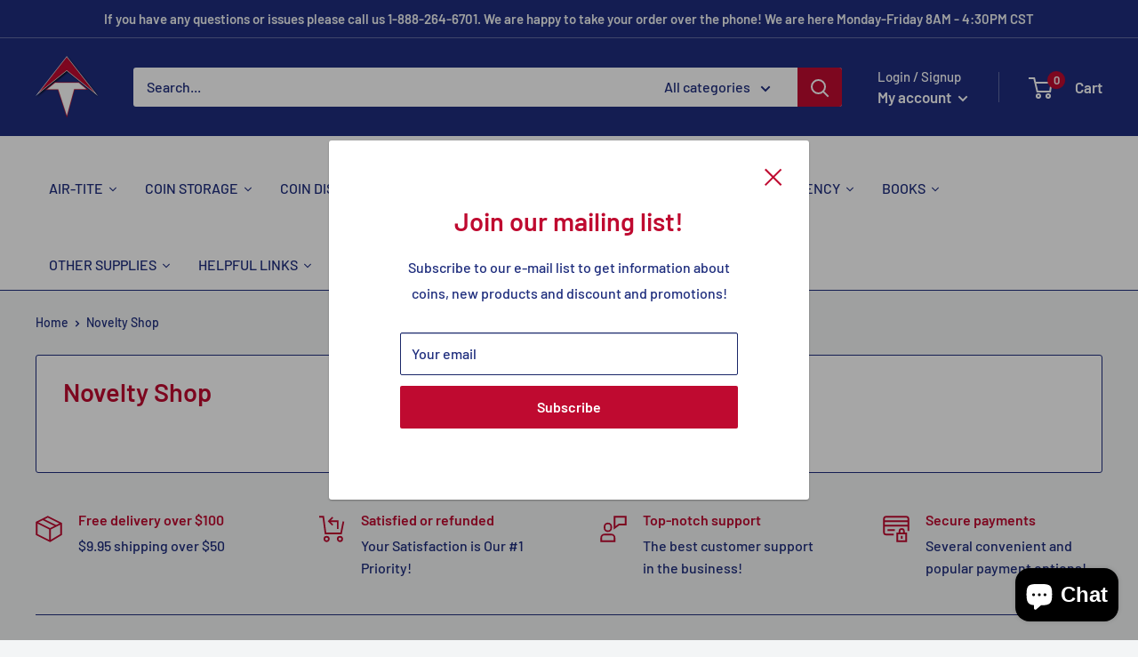

--- FILE ---
content_type: text/html; charset=utf-8
request_url: https://air-tites.com/collections/novelty-corner
body_size: 54016
content:
<!doctype html>

<html class="no-js" lang="en">
  <head>
    <meta charset="utf-8">
    <meta name="viewport" content="width=device-width, initial-scale=1.0, height=device-height, minimum-scale=1.0, maximum-scale=5.0">
    <meta name="theme-color" content="#bf0a30"><title>Novelty Shop
</title><link rel="canonical" href="https://air-tites.com/collections/novelty-corner"><link rel="shortcut icon" href="//air-tites.com/cdn/shop/files/AT_Logo1_96x96.png?v=1613157809" type="image/png"><link rel="preload" as="style" href="//air-tites.com/cdn/shop/t/2/assets/theme.css?v=182591809396973700781666792098">
    <link rel="preload" as="script" href="//air-tites.com/cdn/shop/t/2/assets/theme.min.js?v=28459452456393319321642697585">
    <link rel="preload" as="style" href="//air-tites.com/cdn/shop/t/2/assets/_custom.css?v=30056872037012011121616524104">
    <link rel="preconnect" href="https://cdn.shopify.com">
    <link rel="preconnect" href="https://fonts.shopifycdn.com">
    <link rel="dns-prefetch" href="https://productreviews.shopifycdn.com">
    <link rel="dns-prefetch" href="https://ajax.googleapis.com">
    <link rel="dns-prefetch" href="https://maps.googleapis.com">
    <link rel="dns-prefetch" href="https://maps.gstatic.com">

    <meta property="og:type" content="website">
  <meta property="og:title" content="Novelty Shop">
  <meta property="og:image" content="http://air-tites.com/cdn/shopifycloud/storefront/assets/no-image-2048-a2addb12.gif">
  <meta property="og:image:secure_url" content="https://air-tites.com/cdn/shopifycloud/storefront/assets/no-image-2048-a2addb12.gif">
  <meta property="og:image:width" content="">
  <meta property="og:image:height" content=""><meta property="og:url" content="https://air-tites.com/collections/novelty-corner">
<meta property="og:site_name" content="air-tites.com"><meta name="twitter:card" content="summary"><meta name="twitter:title" content="Novelty Shop">
  <meta name="twitter:description" content="">
  <meta name="twitter:image" content="https://air-tites.com/cdn/shopifycloud/storefront/assets/no-image-2048-a2addb12_600x600_crop_center.gif">
    <link rel="preload" href="//air-tites.com/cdn/fonts/barlow/barlow_n6.329f582a81f63f125e63c20a5a80ae9477df68e1.woff2" as="font" type="font/woff2" crossorigin>
<link rel="preload" href="//air-tites.com/cdn/fonts/barlow/barlow_n5.a193a1990790eba0cc5cca569d23799830e90f07.woff2" as="font" type="font/woff2" crossorigin><link rel="preload" href="//air-tites.com/cdn/fonts/barlow/barlow_i6.5a22bd20fb27bad4d7674cc6e666fb9c77d813bb.woff2" as="font" type="font/woff2" crossorigin><link rel="preload" href="//air-tites.com/cdn/fonts/barlow/barlow_n7.691d1d11f150e857dcbc1c10ef03d825bc378d81.woff2" as="font" type="font/woff2" crossorigin><link rel="preload" href="//air-tites.com/cdn/fonts/barlow/barlow_i5.714d58286997b65cd479af615cfa9bb0a117a573.woff2" as="font" type="font/woff2" crossorigin><link rel="preload" href="//air-tites.com/cdn/fonts/barlow/barlow_i7.50e19d6cc2ba5146fa437a5a7443c76d5d730103.woff2" as="font" type="font/woff2" crossorigin><link rel="preload" href="//air-tites.com/cdn/fonts/barlow/barlow_n6.329f582a81f63f125e63c20a5a80ae9477df68e1.woff2" as="font" type="font/woff2" crossorigin><style>
  @font-face {
  font-family: Barlow;
  font-weight: 600;
  font-style: normal;
  font-display: fallback;
  src: url("//air-tites.com/cdn/fonts/barlow/barlow_n6.329f582a81f63f125e63c20a5a80ae9477df68e1.woff2") format("woff2"),
       url("//air-tites.com/cdn/fonts/barlow/barlow_n6.0163402e36247bcb8b02716880d0b39568412e9e.woff") format("woff");
}

  @font-face {
  font-family: Barlow;
  font-weight: 500;
  font-style: normal;
  font-display: fallback;
  src: url("//air-tites.com/cdn/fonts/barlow/barlow_n5.a193a1990790eba0cc5cca569d23799830e90f07.woff2") format("woff2"),
       url("//air-tites.com/cdn/fonts/barlow/barlow_n5.ae31c82169b1dc0715609b8cc6a610b917808358.woff") format("woff");
}

@font-face {
  font-family: Barlow;
  font-weight: 600;
  font-style: normal;
  font-display: fallback;
  src: url("//air-tites.com/cdn/fonts/barlow/barlow_n6.329f582a81f63f125e63c20a5a80ae9477df68e1.woff2") format("woff2"),
       url("//air-tites.com/cdn/fonts/barlow/barlow_n6.0163402e36247bcb8b02716880d0b39568412e9e.woff") format("woff");
}

@font-face {
  font-family: Barlow;
  font-weight: 600;
  font-style: italic;
  font-display: fallback;
  src: url("//air-tites.com/cdn/fonts/barlow/barlow_i6.5a22bd20fb27bad4d7674cc6e666fb9c77d813bb.woff2") format("woff2"),
       url("//air-tites.com/cdn/fonts/barlow/barlow_i6.1c8787fcb59f3add01a87f21b38c7ef797e3b3a1.woff") format("woff");
}


  @font-face {
  font-family: Barlow;
  font-weight: 700;
  font-style: normal;
  font-display: fallback;
  src: url("//air-tites.com/cdn/fonts/barlow/barlow_n7.691d1d11f150e857dcbc1c10ef03d825bc378d81.woff2") format("woff2"),
       url("//air-tites.com/cdn/fonts/barlow/barlow_n7.4fdbb1cb7da0e2c2f88492243ffa2b4f91924840.woff") format("woff");
}

  @font-face {
  font-family: Barlow;
  font-weight: 500;
  font-style: italic;
  font-display: fallback;
  src: url("//air-tites.com/cdn/fonts/barlow/barlow_i5.714d58286997b65cd479af615cfa9bb0a117a573.woff2") format("woff2"),
       url("//air-tites.com/cdn/fonts/barlow/barlow_i5.0120f77e6447d3b5df4bbec8ad8c2d029d87fb21.woff") format("woff");
}

  @font-face {
  font-family: Barlow;
  font-weight: 700;
  font-style: italic;
  font-display: fallback;
  src: url("//air-tites.com/cdn/fonts/barlow/barlow_i7.50e19d6cc2ba5146fa437a5a7443c76d5d730103.woff2") format("woff2"),
       url("//air-tites.com/cdn/fonts/barlow/barlow_i7.47e9f98f1b094d912e6fd631cc3fe93d9f40964f.woff") format("woff");
}


  :root {
    --default-text-font-size : 15px;
    --base-text-font-size    : 16px;
    --heading-font-family    : Barlow, sans-serif;
    --heading-font-weight    : 600;
    --heading-font-style     : normal;
    --text-font-family       : Barlow, sans-serif;
    --text-font-weight       : 500;
    --text-font-style        : normal;
    --text-font-bolder-weight: 600;
    --text-link-decoration   : underline;

    --text-color               : #1e2d7d;
    --text-color-rgb           : 30, 45, 125;
    --heading-color            : #bf0a30;
    --border-color             : #1e2d7d;
    --border-color-rgb         : 30, 45, 125;
    --form-border-color        : #192668;
    --accent-color             : #bf0a30;
    --accent-color-rgb         : 191, 10, 48;
    --link-color               : #bf0a30;
    --link-color-hover         : #76061e;
    --background               : #f3f5f6;
    --secondary-background     : #ffffff;
    --secondary-background-rgb : 255, 255, 255;
    --accent-background        : rgba(191, 10, 48, 0.08);

    --input-background: #ffffff;

    --error-color       : #ff0000;
    --error-background  : rgba(255, 0, 0, 0.07);
    --success-color     : #00aa00;
    --success-background: rgba(0, 170, 0, 0.11);

    --primary-button-background      : #bf0a30;
    --primary-button-background-rgb  : 191, 10, 48;
    --primary-button-text-color      : #ffffff;
    --secondary-button-background    : #1e2d7d;
    --secondary-button-background-rgb: 30, 45, 125;
    --secondary-button-text-color    : #ffffff;

    --header-background      : #1e2d7d;
    --header-text-color      : #ffffff;
    --header-light-text-color: #ffffff;
    --header-border-color    : rgba(255, 255, 255, 0.3);
    --header-accent-color    : #bf0a30;

    --flickity-arrow-color: #0a0f2b;--product-on-sale-accent           : #ee0000;
    --product-on-sale-accent-rgb       : 238, 0, 0;
    --product-on-sale-color            : #ffffff;
    --product-in-stock-color           : #008a00;
    --product-low-stock-color          : #ee0000;
    --product-sold-out-color           : #8a9297;
    --product-custom-label-1-background: #008a00;
    --product-custom-label-1-color     : #ffffff;
    --product-custom-label-2-background: #00a500;
    --product-custom-label-2-color     : #ffffff;
    --product-review-star-color        : #ffbd00;

    --mobile-container-gutter : 20px;
    --desktop-container-gutter: 40px;
  }
</style>

<script>
  // IE11 does not have support for CSS variables, so we have to polyfill them
  if (!(((window || {}).CSS || {}).supports && window.CSS.supports('(--a: 0)'))) {
    const script = document.createElement('script');
    script.type = 'text/javascript';
    script.src = 'https://cdn.jsdelivr.net/npm/css-vars-ponyfill@2';
    script.onload = function() {
      cssVars({});
    };

    document.getElementsByTagName('head')[0].appendChild(script);
  }
</script>

    <script>window.performance && window.performance.mark && window.performance.mark('shopify.content_for_header.start');</script><meta id="shopify-digital-wallet" name="shopify-digital-wallet" content="/48860856482/digital_wallets/dialog">
<meta name="shopify-checkout-api-token" content="9ea19b1907a64e46357246252a7ab3a1">
<meta id="in-context-paypal-metadata" data-shop-id="48860856482" data-venmo-supported="true" data-environment="production" data-locale="en_US" data-paypal-v4="true" data-currency="USD">
<link rel="alternate" type="application/atom+xml" title="Feed" href="/collections/novelty-corner.atom" />
<link rel="alternate" type="application/json+oembed" href="https://air-tites.com/collections/novelty-corner.oembed">
<script async="async" src="/checkouts/internal/preloads.js?locale=en-US"></script>
<link rel="preconnect" href="https://shop.app" crossorigin="anonymous">
<script async="async" src="https://shop.app/checkouts/internal/preloads.js?locale=en-US&shop_id=48860856482" crossorigin="anonymous"></script>
<script id="apple-pay-shop-capabilities" type="application/json">{"shopId":48860856482,"countryCode":"US","currencyCode":"USD","merchantCapabilities":["supports3DS"],"merchantId":"gid:\/\/shopify\/Shop\/48860856482","merchantName":"air-tites.com","requiredBillingContactFields":["postalAddress","email","phone"],"requiredShippingContactFields":["postalAddress","email","phone"],"shippingType":"shipping","supportedNetworks":["visa","masterCard","amex","discover","elo","jcb"],"total":{"type":"pending","label":"air-tites.com","amount":"1.00"},"shopifyPaymentsEnabled":true,"supportsSubscriptions":true}</script>
<script id="shopify-features" type="application/json">{"accessToken":"9ea19b1907a64e46357246252a7ab3a1","betas":["rich-media-storefront-analytics"],"domain":"air-tites.com","predictiveSearch":true,"shopId":48860856482,"locale":"en"}</script>
<script>var Shopify = Shopify || {};
Shopify.shop = "air-tites-com.myshopify.com";
Shopify.locale = "en";
Shopify.currency = {"active":"USD","rate":"1.0"};
Shopify.country = "US";
Shopify.theme = {"name":"Warehouse","id":112387129506,"schema_name":"Warehouse","schema_version":"1.12.5","theme_store_id":871,"role":"main"};
Shopify.theme.handle = "null";
Shopify.theme.style = {"id":null,"handle":null};
Shopify.cdnHost = "air-tites.com/cdn";
Shopify.routes = Shopify.routes || {};
Shopify.routes.root = "/";</script>
<script type="module">!function(o){(o.Shopify=o.Shopify||{}).modules=!0}(window);</script>
<script>!function(o){function n(){var o=[];function n(){o.push(Array.prototype.slice.apply(arguments))}return n.q=o,n}var t=o.Shopify=o.Shopify||{};t.loadFeatures=n(),t.autoloadFeatures=n()}(window);</script>
<script>
  window.ShopifyPay = window.ShopifyPay || {};
  window.ShopifyPay.apiHost = "shop.app\/pay";
  window.ShopifyPay.redirectState = null;
</script>
<script id="shop-js-analytics" type="application/json">{"pageType":"collection"}</script>
<script defer="defer" async type="module" src="//air-tites.com/cdn/shopifycloud/shop-js/modules/v2/client.init-shop-cart-sync_BT-GjEfc.en.esm.js"></script>
<script defer="defer" async type="module" src="//air-tites.com/cdn/shopifycloud/shop-js/modules/v2/chunk.common_D58fp_Oc.esm.js"></script>
<script defer="defer" async type="module" src="//air-tites.com/cdn/shopifycloud/shop-js/modules/v2/chunk.modal_xMitdFEc.esm.js"></script>
<script type="module">
  await import("//air-tites.com/cdn/shopifycloud/shop-js/modules/v2/client.init-shop-cart-sync_BT-GjEfc.en.esm.js");
await import("//air-tites.com/cdn/shopifycloud/shop-js/modules/v2/chunk.common_D58fp_Oc.esm.js");
await import("//air-tites.com/cdn/shopifycloud/shop-js/modules/v2/chunk.modal_xMitdFEc.esm.js");

  window.Shopify.SignInWithShop?.initShopCartSync?.({"fedCMEnabled":true,"windoidEnabled":true});

</script>
<script>
  window.Shopify = window.Shopify || {};
  if (!window.Shopify.featureAssets) window.Shopify.featureAssets = {};
  window.Shopify.featureAssets['shop-js'] = {"shop-cart-sync":["modules/v2/client.shop-cart-sync_DZOKe7Ll.en.esm.js","modules/v2/chunk.common_D58fp_Oc.esm.js","modules/v2/chunk.modal_xMitdFEc.esm.js"],"init-fed-cm":["modules/v2/client.init-fed-cm_B6oLuCjv.en.esm.js","modules/v2/chunk.common_D58fp_Oc.esm.js","modules/v2/chunk.modal_xMitdFEc.esm.js"],"shop-cash-offers":["modules/v2/client.shop-cash-offers_D2sdYoxE.en.esm.js","modules/v2/chunk.common_D58fp_Oc.esm.js","modules/v2/chunk.modal_xMitdFEc.esm.js"],"shop-login-button":["modules/v2/client.shop-login-button_QeVjl5Y3.en.esm.js","modules/v2/chunk.common_D58fp_Oc.esm.js","modules/v2/chunk.modal_xMitdFEc.esm.js"],"pay-button":["modules/v2/client.pay-button_DXTOsIq6.en.esm.js","modules/v2/chunk.common_D58fp_Oc.esm.js","modules/v2/chunk.modal_xMitdFEc.esm.js"],"shop-button":["modules/v2/client.shop-button_DQZHx9pm.en.esm.js","modules/v2/chunk.common_D58fp_Oc.esm.js","modules/v2/chunk.modal_xMitdFEc.esm.js"],"avatar":["modules/v2/client.avatar_BTnouDA3.en.esm.js"],"init-windoid":["modules/v2/client.init-windoid_CR1B-cfM.en.esm.js","modules/v2/chunk.common_D58fp_Oc.esm.js","modules/v2/chunk.modal_xMitdFEc.esm.js"],"init-shop-for-new-customer-accounts":["modules/v2/client.init-shop-for-new-customer-accounts_C_vY_xzh.en.esm.js","modules/v2/client.shop-login-button_QeVjl5Y3.en.esm.js","modules/v2/chunk.common_D58fp_Oc.esm.js","modules/v2/chunk.modal_xMitdFEc.esm.js"],"init-shop-email-lookup-coordinator":["modules/v2/client.init-shop-email-lookup-coordinator_BI7n9ZSv.en.esm.js","modules/v2/chunk.common_D58fp_Oc.esm.js","modules/v2/chunk.modal_xMitdFEc.esm.js"],"init-shop-cart-sync":["modules/v2/client.init-shop-cart-sync_BT-GjEfc.en.esm.js","modules/v2/chunk.common_D58fp_Oc.esm.js","modules/v2/chunk.modal_xMitdFEc.esm.js"],"shop-toast-manager":["modules/v2/client.shop-toast-manager_DiYdP3xc.en.esm.js","modules/v2/chunk.common_D58fp_Oc.esm.js","modules/v2/chunk.modal_xMitdFEc.esm.js"],"init-customer-accounts":["modules/v2/client.init-customer-accounts_D9ZNqS-Q.en.esm.js","modules/v2/client.shop-login-button_QeVjl5Y3.en.esm.js","modules/v2/chunk.common_D58fp_Oc.esm.js","modules/v2/chunk.modal_xMitdFEc.esm.js"],"init-customer-accounts-sign-up":["modules/v2/client.init-customer-accounts-sign-up_iGw4briv.en.esm.js","modules/v2/client.shop-login-button_QeVjl5Y3.en.esm.js","modules/v2/chunk.common_D58fp_Oc.esm.js","modules/v2/chunk.modal_xMitdFEc.esm.js"],"shop-follow-button":["modules/v2/client.shop-follow-button_CqMgW2wH.en.esm.js","modules/v2/chunk.common_D58fp_Oc.esm.js","modules/v2/chunk.modal_xMitdFEc.esm.js"],"checkout-modal":["modules/v2/client.checkout-modal_xHeaAweL.en.esm.js","modules/v2/chunk.common_D58fp_Oc.esm.js","modules/v2/chunk.modal_xMitdFEc.esm.js"],"shop-login":["modules/v2/client.shop-login_D91U-Q7h.en.esm.js","modules/v2/chunk.common_D58fp_Oc.esm.js","modules/v2/chunk.modal_xMitdFEc.esm.js"],"lead-capture":["modules/v2/client.lead-capture_BJmE1dJe.en.esm.js","modules/v2/chunk.common_D58fp_Oc.esm.js","modules/v2/chunk.modal_xMitdFEc.esm.js"],"payment-terms":["modules/v2/client.payment-terms_Ci9AEqFq.en.esm.js","modules/v2/chunk.common_D58fp_Oc.esm.js","modules/v2/chunk.modal_xMitdFEc.esm.js"]};
</script>
<script>(function() {
  var isLoaded = false;
  function asyncLoad() {
    if (isLoaded) return;
    isLoaded = true;
    var urls = ["\/\/d1liekpayvooaz.cloudfront.net\/apps\/customizery\/customizery.js?shop=air-tites-com.myshopify.com","https:\/\/cdn.hextom.com\/js\/quickannouncementbar.js?shop=air-tites-com.myshopify.com","https:\/\/cdn.hextom.com\/js\/freeshippingbar.js?shop=air-tites-com.myshopify.com"];
    for (var i = 0; i < urls.length; i++) {
      var s = document.createElement('script');
      s.type = 'text/javascript';
      s.async = true;
      s.src = urls[i];
      var x = document.getElementsByTagName('script')[0];
      x.parentNode.insertBefore(s, x);
    }
  };
  if(window.attachEvent) {
    window.attachEvent('onload', asyncLoad);
  } else {
    window.addEventListener('load', asyncLoad, false);
  }
})();</script>
<script id="__st">var __st={"a":48860856482,"offset":-21600,"reqid":"34bf8132-ee3a-4802-b945-d9f9f651f25f-1769274948","pageurl":"air-tites.com\/collections\/novelty-corner","u":"3d8c2cf87489","p":"collection","rtyp":"collection","rid":261999100066};</script>
<script>window.ShopifyPaypalV4VisibilityTracking = true;</script>
<script id="captcha-bootstrap">!function(){'use strict';const t='contact',e='account',n='new_comment',o=[[t,t],['blogs',n],['comments',n],[t,'customer']],c=[[e,'customer_login'],[e,'guest_login'],[e,'recover_customer_password'],[e,'create_customer']],r=t=>t.map((([t,e])=>`form[action*='/${t}']:not([data-nocaptcha='true']) input[name='form_type'][value='${e}']`)).join(','),a=t=>()=>t?[...document.querySelectorAll(t)].map((t=>t.form)):[];function s(){const t=[...o],e=r(t);return a(e)}const i='password',u='form_key',d=['recaptcha-v3-token','g-recaptcha-response','h-captcha-response',i],f=()=>{try{return window.sessionStorage}catch{return}},m='__shopify_v',_=t=>t.elements[u];function p(t,e,n=!1){try{const o=window.sessionStorage,c=JSON.parse(o.getItem(e)),{data:r}=function(t){const{data:e,action:n}=t;return t[m]||n?{data:e,action:n}:{data:t,action:n}}(c);for(const[e,n]of Object.entries(r))t.elements[e]&&(t.elements[e].value=n);n&&o.removeItem(e)}catch(o){console.error('form repopulation failed',{error:o})}}const l='form_type',E='cptcha';function T(t){t.dataset[E]=!0}const w=window,h=w.document,L='Shopify',v='ce_forms',y='captcha';let A=!1;((t,e)=>{const n=(g='f06e6c50-85a8-45c8-87d0-21a2b65856fe',I='https://cdn.shopify.com/shopifycloud/storefront-forms-hcaptcha/ce_storefront_forms_captcha_hcaptcha.v1.5.2.iife.js',D={infoText:'Protected by hCaptcha',privacyText:'Privacy',termsText:'Terms'},(t,e,n)=>{const o=w[L][v],c=o.bindForm;if(c)return c(t,g,e,D).then(n);var r;o.q.push([[t,g,e,D],n]),r=I,A||(h.body.append(Object.assign(h.createElement('script'),{id:'captcha-provider',async:!0,src:r})),A=!0)});var g,I,D;w[L]=w[L]||{},w[L][v]=w[L][v]||{},w[L][v].q=[],w[L][y]=w[L][y]||{},w[L][y].protect=function(t,e){n(t,void 0,e),T(t)},Object.freeze(w[L][y]),function(t,e,n,w,h,L){const[v,y,A,g]=function(t,e,n){const i=e?o:[],u=t?c:[],d=[...i,...u],f=r(d),m=r(i),_=r(d.filter((([t,e])=>n.includes(e))));return[a(f),a(m),a(_),s()]}(w,h,L),I=t=>{const e=t.target;return e instanceof HTMLFormElement?e:e&&e.form},D=t=>v().includes(t);t.addEventListener('submit',(t=>{const e=I(t);if(!e)return;const n=D(e)&&!e.dataset.hcaptchaBound&&!e.dataset.recaptchaBound,o=_(e),c=g().includes(e)&&(!o||!o.value);(n||c)&&t.preventDefault(),c&&!n&&(function(t){try{if(!f())return;!function(t){const e=f();if(!e)return;const n=_(t);if(!n)return;const o=n.value;o&&e.removeItem(o)}(t);const e=Array.from(Array(32),(()=>Math.random().toString(36)[2])).join('');!function(t,e){_(t)||t.append(Object.assign(document.createElement('input'),{type:'hidden',name:u})),t.elements[u].value=e}(t,e),function(t,e){const n=f();if(!n)return;const o=[...t.querySelectorAll(`input[type='${i}']`)].map((({name:t})=>t)),c=[...d,...o],r={};for(const[a,s]of new FormData(t).entries())c.includes(a)||(r[a]=s);n.setItem(e,JSON.stringify({[m]:1,action:t.action,data:r}))}(t,e)}catch(e){console.error('failed to persist form',e)}}(e),e.submit())}));const S=(t,e)=>{t&&!t.dataset[E]&&(n(t,e.some((e=>e===t))),T(t))};for(const o of['focusin','change'])t.addEventListener(o,(t=>{const e=I(t);D(e)&&S(e,y())}));const B=e.get('form_key'),M=e.get(l),P=B&&M;t.addEventListener('DOMContentLoaded',(()=>{const t=y();if(P)for(const e of t)e.elements[l].value===M&&p(e,B);[...new Set([...A(),...v().filter((t=>'true'===t.dataset.shopifyCaptcha))])].forEach((e=>S(e,t)))}))}(h,new URLSearchParams(w.location.search),n,t,e,['guest_login'])})(!0,!0)}();</script>
<script integrity="sha256-4kQ18oKyAcykRKYeNunJcIwy7WH5gtpwJnB7kiuLZ1E=" data-source-attribution="shopify.loadfeatures" defer="defer" src="//air-tites.com/cdn/shopifycloud/storefront/assets/storefront/load_feature-a0a9edcb.js" crossorigin="anonymous"></script>
<script crossorigin="anonymous" defer="defer" src="//air-tites.com/cdn/shopifycloud/storefront/assets/shopify_pay/storefront-65b4c6d7.js?v=20250812"></script>
<script data-source-attribution="shopify.dynamic_checkout.dynamic.init">var Shopify=Shopify||{};Shopify.PaymentButton=Shopify.PaymentButton||{isStorefrontPortableWallets:!0,init:function(){window.Shopify.PaymentButton.init=function(){};var t=document.createElement("script");t.src="https://air-tites.com/cdn/shopifycloud/portable-wallets/latest/portable-wallets.en.js",t.type="module",document.head.appendChild(t)}};
</script>
<script data-source-attribution="shopify.dynamic_checkout.buyer_consent">
  function portableWalletsHideBuyerConsent(e){var t=document.getElementById("shopify-buyer-consent"),n=document.getElementById("shopify-subscription-policy-button");t&&n&&(t.classList.add("hidden"),t.setAttribute("aria-hidden","true"),n.removeEventListener("click",e))}function portableWalletsShowBuyerConsent(e){var t=document.getElementById("shopify-buyer-consent"),n=document.getElementById("shopify-subscription-policy-button");t&&n&&(t.classList.remove("hidden"),t.removeAttribute("aria-hidden"),n.addEventListener("click",e))}window.Shopify?.PaymentButton&&(window.Shopify.PaymentButton.hideBuyerConsent=portableWalletsHideBuyerConsent,window.Shopify.PaymentButton.showBuyerConsent=portableWalletsShowBuyerConsent);
</script>
<script data-source-attribution="shopify.dynamic_checkout.cart.bootstrap">document.addEventListener("DOMContentLoaded",(function(){function t(){return document.querySelector("shopify-accelerated-checkout-cart, shopify-accelerated-checkout")}if(t())Shopify.PaymentButton.init();else{new MutationObserver((function(e,n){t()&&(Shopify.PaymentButton.init(),n.disconnect())})).observe(document.body,{childList:!0,subtree:!0})}}));
</script>
<link id="shopify-accelerated-checkout-styles" rel="stylesheet" media="screen" href="https://air-tites.com/cdn/shopifycloud/portable-wallets/latest/accelerated-checkout-backwards-compat.css" crossorigin="anonymous">
<style id="shopify-accelerated-checkout-cart">
        #shopify-buyer-consent {
  margin-top: 1em;
  display: inline-block;
  width: 100%;
}

#shopify-buyer-consent.hidden {
  display: none;
}

#shopify-subscription-policy-button {
  background: none;
  border: none;
  padding: 0;
  text-decoration: underline;
  font-size: inherit;
  cursor: pointer;
}

#shopify-subscription-policy-button::before {
  box-shadow: none;
}

      </style>

<script>window.performance && window.performance.mark && window.performance.mark('shopify.content_for_header.end');</script><link rel="stylesheet" href="//air-tites.com/cdn/shop/t/2/assets/theme.css?v=182591809396973700781666792098">
    <link rel="stylesheet" href="//air-tites.com/cdn/shop/t/2/assets/_custom.css?v=30056872037012011121616524104">

    


  <script type="application/ld+json">
  {
    "@context": "http://schema.org",
    "@type": "BreadcrumbList",
  "itemListElement": [{
      "@type": "ListItem",
      "position": 1,
      "name": "Home",
      "item": "https://air-tites.com"
    },{
          "@type": "ListItem",
          "position": 2,
          "name": "Novelty Shop",
          "item": "https://air-tites.com/collections/novelty-corner"
        }]
  }
  </script>


    <script>
      // This allows to expose several variables to the global scope, to be used in scripts
      window.theme = {
        pageType: "collection",
        cartCount: 0,
        moneyFormat: "${{amount}}",
        moneyWithCurrencyFormat: "${{amount}} USD",
        showDiscount: true,
        discountMode: "saving",
        searchMode: "product,article,page",
        cartType: "drawer"
      };

      window.routes = {
        rootUrl: "\/",
        cartUrl: "\/cart",
        cartAddUrl: "\/cart\/add",
        cartChangeUrl: "\/cart\/change",
        searchUrl: "\/search",
        productRecommendationsUrl: "\/recommendations\/products"
      };

      window.languages = {
        productRegularPrice: "Regular price",
        productSalePrice: "Sale price",
        collectionOnSaleLabel: "Save {{savings}}",
        productFormUnavailable: "Unavailable",
        productFormAddToCart: "Add to cart",
        productFormSoldOut: "Sold out",
        shippingEstimatorNoResults: "No shipping could be found for your address.",
        shippingEstimatorOneResult: "There is one shipping rate for your address:",
        shippingEstimatorMultipleResults: "There are {{count}} shipping rates for your address:",
        shippingEstimatorErrors: "There are some errors:"
      };

      window.lazySizesConfig = {
        loadHidden: false,
        hFac: 0.8,
        expFactor: 3,
        customMedia: {
          '--phone': '(max-width: 640px)',
          '--tablet': '(min-width: 641px) and (max-width: 1023px)',
          '--lap': '(min-width: 1024px)'
        }
      };

      document.documentElement.className = document.documentElement.className.replace('no-js', 'js');
    </script><script src="//air-tites.com/cdn/shop/t/2/assets/theme.min.js?v=28459452456393319321642697585" defer></script>
    <script src="//air-tites.com/cdn/shop/t/2/assets/custom.js?v=90373254691674712701600443307" defer></script><script>
        (function () {
          window.onpageshow = function() {
            // We force re-freshing the cart content onpageshow, as most browsers will serve a cache copy when hitting the
            // back button, which cause staled data
            document.documentElement.dispatchEvent(new CustomEvent('cart:refresh', {
              bubbles: true,
              detail: {scrollToTop: false}
            }));
          };
        })();
      </script>





<script src="https://cdn.shopify.com/extensions/e8878072-2f6b-4e89-8082-94b04320908d/inbox-1254/assets/inbox-chat-loader.js" type="text/javascript" defer="defer"></script>
<link href="https://monorail-edge.shopifysvc.com" rel="dns-prefetch">
<script>(function(){if ("sendBeacon" in navigator && "performance" in window) {try {var session_token_from_headers = performance.getEntriesByType('navigation')[0].serverTiming.find(x => x.name == '_s').description;} catch {var session_token_from_headers = undefined;}var session_cookie_matches = document.cookie.match(/_shopify_s=([^;]*)/);var session_token_from_cookie = session_cookie_matches && session_cookie_matches.length === 2 ? session_cookie_matches[1] : "";var session_token = session_token_from_headers || session_token_from_cookie || "";function handle_abandonment_event(e) {var entries = performance.getEntries().filter(function(entry) {return /monorail-edge.shopifysvc.com/.test(entry.name);});if (!window.abandonment_tracked && entries.length === 0) {window.abandonment_tracked = true;var currentMs = Date.now();var navigation_start = performance.timing.navigationStart;var payload = {shop_id: 48860856482,url: window.location.href,navigation_start,duration: currentMs - navigation_start,session_token,page_type: "collection"};window.navigator.sendBeacon("https://monorail-edge.shopifysvc.com/v1/produce", JSON.stringify({schema_id: "online_store_buyer_site_abandonment/1.1",payload: payload,metadata: {event_created_at_ms: currentMs,event_sent_at_ms: currentMs}}));}}window.addEventListener('pagehide', handle_abandonment_event);}}());</script>
<script id="web-pixels-manager-setup">(function e(e,d,r,n,o){if(void 0===o&&(o={}),!Boolean(null===(a=null===(i=window.Shopify)||void 0===i?void 0:i.analytics)||void 0===a?void 0:a.replayQueue)){var i,a;window.Shopify=window.Shopify||{};var t=window.Shopify;t.analytics=t.analytics||{};var s=t.analytics;s.replayQueue=[],s.publish=function(e,d,r){return s.replayQueue.push([e,d,r]),!0};try{self.performance.mark("wpm:start")}catch(e){}var l=function(){var e={modern:/Edge?\/(1{2}[4-9]|1[2-9]\d|[2-9]\d{2}|\d{4,})\.\d+(\.\d+|)|Firefox\/(1{2}[4-9]|1[2-9]\d|[2-9]\d{2}|\d{4,})\.\d+(\.\d+|)|Chrom(ium|e)\/(9{2}|\d{3,})\.\d+(\.\d+|)|(Maci|X1{2}).+ Version\/(15\.\d+|(1[6-9]|[2-9]\d|\d{3,})\.\d+)([,.]\d+|)( \(\w+\)|)( Mobile\/\w+|) Safari\/|Chrome.+OPR\/(9{2}|\d{3,})\.\d+\.\d+|(CPU[ +]OS|iPhone[ +]OS|CPU[ +]iPhone|CPU IPhone OS|CPU iPad OS)[ +]+(15[._]\d+|(1[6-9]|[2-9]\d|\d{3,})[._]\d+)([._]\d+|)|Android:?[ /-](13[3-9]|1[4-9]\d|[2-9]\d{2}|\d{4,})(\.\d+|)(\.\d+|)|Android.+Firefox\/(13[5-9]|1[4-9]\d|[2-9]\d{2}|\d{4,})\.\d+(\.\d+|)|Android.+Chrom(ium|e)\/(13[3-9]|1[4-9]\d|[2-9]\d{2}|\d{4,})\.\d+(\.\d+|)|SamsungBrowser\/([2-9]\d|\d{3,})\.\d+/,legacy:/Edge?\/(1[6-9]|[2-9]\d|\d{3,})\.\d+(\.\d+|)|Firefox\/(5[4-9]|[6-9]\d|\d{3,})\.\d+(\.\d+|)|Chrom(ium|e)\/(5[1-9]|[6-9]\d|\d{3,})\.\d+(\.\d+|)([\d.]+$|.*Safari\/(?![\d.]+ Edge\/[\d.]+$))|(Maci|X1{2}).+ Version\/(10\.\d+|(1[1-9]|[2-9]\d|\d{3,})\.\d+)([,.]\d+|)( \(\w+\)|)( Mobile\/\w+|) Safari\/|Chrome.+OPR\/(3[89]|[4-9]\d|\d{3,})\.\d+\.\d+|(CPU[ +]OS|iPhone[ +]OS|CPU[ +]iPhone|CPU IPhone OS|CPU iPad OS)[ +]+(10[._]\d+|(1[1-9]|[2-9]\d|\d{3,})[._]\d+)([._]\d+|)|Android:?[ /-](13[3-9]|1[4-9]\d|[2-9]\d{2}|\d{4,})(\.\d+|)(\.\d+|)|Mobile Safari.+OPR\/([89]\d|\d{3,})\.\d+\.\d+|Android.+Firefox\/(13[5-9]|1[4-9]\d|[2-9]\d{2}|\d{4,})\.\d+(\.\d+|)|Android.+Chrom(ium|e)\/(13[3-9]|1[4-9]\d|[2-9]\d{2}|\d{4,})\.\d+(\.\d+|)|Android.+(UC? ?Browser|UCWEB|U3)[ /]?(15\.([5-9]|\d{2,})|(1[6-9]|[2-9]\d|\d{3,})\.\d+)\.\d+|SamsungBrowser\/(5\.\d+|([6-9]|\d{2,})\.\d+)|Android.+MQ{2}Browser\/(14(\.(9|\d{2,})|)|(1[5-9]|[2-9]\d|\d{3,})(\.\d+|))(\.\d+|)|K[Aa][Ii]OS\/(3\.\d+|([4-9]|\d{2,})\.\d+)(\.\d+|)/},d=e.modern,r=e.legacy,n=navigator.userAgent;return n.match(d)?"modern":n.match(r)?"legacy":"unknown"}(),u="modern"===l?"modern":"legacy",c=(null!=n?n:{modern:"",legacy:""})[u],f=function(e){return[e.baseUrl,"/wpm","/b",e.hashVersion,"modern"===e.buildTarget?"m":"l",".js"].join("")}({baseUrl:d,hashVersion:r,buildTarget:u}),m=function(e){var d=e.version,r=e.bundleTarget,n=e.surface,o=e.pageUrl,i=e.monorailEndpoint;return{emit:function(e){var a=e.status,t=e.errorMsg,s=(new Date).getTime(),l=JSON.stringify({metadata:{event_sent_at_ms:s},events:[{schema_id:"web_pixels_manager_load/3.1",payload:{version:d,bundle_target:r,page_url:o,status:a,surface:n,error_msg:t},metadata:{event_created_at_ms:s}}]});if(!i)return console&&console.warn&&console.warn("[Web Pixels Manager] No Monorail endpoint provided, skipping logging."),!1;try{return self.navigator.sendBeacon.bind(self.navigator)(i,l)}catch(e){}var u=new XMLHttpRequest;try{return u.open("POST",i,!0),u.setRequestHeader("Content-Type","text/plain"),u.send(l),!0}catch(e){return console&&console.warn&&console.warn("[Web Pixels Manager] Got an unhandled error while logging to Monorail."),!1}}}}({version:r,bundleTarget:l,surface:e.surface,pageUrl:self.location.href,monorailEndpoint:e.monorailEndpoint});try{o.browserTarget=l,function(e){var d=e.src,r=e.async,n=void 0===r||r,o=e.onload,i=e.onerror,a=e.sri,t=e.scriptDataAttributes,s=void 0===t?{}:t,l=document.createElement("script"),u=document.querySelector("head"),c=document.querySelector("body");if(l.async=n,l.src=d,a&&(l.integrity=a,l.crossOrigin="anonymous"),s)for(var f in s)if(Object.prototype.hasOwnProperty.call(s,f))try{l.dataset[f]=s[f]}catch(e){}if(o&&l.addEventListener("load",o),i&&l.addEventListener("error",i),u)u.appendChild(l);else{if(!c)throw new Error("Did not find a head or body element to append the script");c.appendChild(l)}}({src:f,async:!0,onload:function(){if(!function(){var e,d;return Boolean(null===(d=null===(e=window.Shopify)||void 0===e?void 0:e.analytics)||void 0===d?void 0:d.initialized)}()){var d=window.webPixelsManager.init(e)||void 0;if(d){var r=window.Shopify.analytics;r.replayQueue.forEach((function(e){var r=e[0],n=e[1],o=e[2];d.publishCustomEvent(r,n,o)})),r.replayQueue=[],r.publish=d.publishCustomEvent,r.visitor=d.visitor,r.initialized=!0}}},onerror:function(){return m.emit({status:"failed",errorMsg:"".concat(f," has failed to load")})},sri:function(e){var d=/^sha384-[A-Za-z0-9+/=]+$/;return"string"==typeof e&&d.test(e)}(c)?c:"",scriptDataAttributes:o}),m.emit({status:"loading"})}catch(e){m.emit({status:"failed",errorMsg:(null==e?void 0:e.message)||"Unknown error"})}}})({shopId: 48860856482,storefrontBaseUrl: "https://air-tites.com",extensionsBaseUrl: "https://extensions.shopifycdn.com/cdn/shopifycloud/web-pixels-manager",monorailEndpoint: "https://monorail-edge.shopifysvc.com/unstable/produce_batch",surface: "storefront-renderer",enabledBetaFlags: ["2dca8a86"],webPixelsConfigList: [{"id":"76218581","configuration":"{\"tagID\":\"2612449179814\"}","eventPayloadVersion":"v1","runtimeContext":"STRICT","scriptVersion":"18031546ee651571ed29edbe71a3550b","type":"APP","apiClientId":3009811,"privacyPurposes":["ANALYTICS","MARKETING","SALE_OF_DATA"],"dataSharingAdjustments":{"protectedCustomerApprovalScopes":["read_customer_address","read_customer_email","read_customer_name","read_customer_personal_data","read_customer_phone"]}},{"id":"78676181","eventPayloadVersion":"v1","runtimeContext":"LAX","scriptVersion":"1","type":"CUSTOM","privacyPurposes":["ANALYTICS"],"name":"Google Analytics tag (migrated)"},{"id":"shopify-app-pixel","configuration":"{}","eventPayloadVersion":"v1","runtimeContext":"STRICT","scriptVersion":"0450","apiClientId":"shopify-pixel","type":"APP","privacyPurposes":["ANALYTICS","MARKETING"]},{"id":"shopify-custom-pixel","eventPayloadVersion":"v1","runtimeContext":"LAX","scriptVersion":"0450","apiClientId":"shopify-pixel","type":"CUSTOM","privacyPurposes":["ANALYTICS","MARKETING"]}],isMerchantRequest: false,initData: {"shop":{"name":"air-tites.com","paymentSettings":{"currencyCode":"USD"},"myshopifyDomain":"air-tites-com.myshopify.com","countryCode":"US","storefrontUrl":"https:\/\/air-tites.com"},"customer":null,"cart":null,"checkout":null,"productVariants":[],"purchasingCompany":null},},"https://air-tites.com/cdn","fcfee988w5aeb613cpc8e4bc33m6693e112",{"modern":"","legacy":""},{"shopId":"48860856482","storefrontBaseUrl":"https:\/\/air-tites.com","extensionBaseUrl":"https:\/\/extensions.shopifycdn.com\/cdn\/shopifycloud\/web-pixels-manager","surface":"storefront-renderer","enabledBetaFlags":"[\"2dca8a86\"]","isMerchantRequest":"false","hashVersion":"fcfee988w5aeb613cpc8e4bc33m6693e112","publish":"custom","events":"[[\"page_viewed\",{}],[\"collection_viewed\",{\"collection\":{\"id\":\"261999100066\",\"title\":\"Novelty Shop\",\"productVariants\":[]}}]]"});</script><script>
  window.ShopifyAnalytics = window.ShopifyAnalytics || {};
  window.ShopifyAnalytics.meta = window.ShopifyAnalytics.meta || {};
  window.ShopifyAnalytics.meta.currency = 'USD';
  var meta = {"products":[],"page":{"pageType":"collection","resourceType":"collection","resourceId":261999100066,"requestId":"34bf8132-ee3a-4802-b945-d9f9f651f25f-1769274948"}};
  for (var attr in meta) {
    window.ShopifyAnalytics.meta[attr] = meta[attr];
  }
</script>
<script class="analytics">
  (function () {
    var customDocumentWrite = function(content) {
      var jquery = null;

      if (window.jQuery) {
        jquery = window.jQuery;
      } else if (window.Checkout && window.Checkout.$) {
        jquery = window.Checkout.$;
      }

      if (jquery) {
        jquery('body').append(content);
      }
    };

    var hasLoggedConversion = function(token) {
      if (token) {
        return document.cookie.indexOf('loggedConversion=' + token) !== -1;
      }
      return false;
    }

    var setCookieIfConversion = function(token) {
      if (token) {
        var twoMonthsFromNow = new Date(Date.now());
        twoMonthsFromNow.setMonth(twoMonthsFromNow.getMonth() + 2);

        document.cookie = 'loggedConversion=' + token + '; expires=' + twoMonthsFromNow;
      }
    }

    var trekkie = window.ShopifyAnalytics.lib = window.trekkie = window.trekkie || [];
    if (trekkie.integrations) {
      return;
    }
    trekkie.methods = [
      'identify',
      'page',
      'ready',
      'track',
      'trackForm',
      'trackLink'
    ];
    trekkie.factory = function(method) {
      return function() {
        var args = Array.prototype.slice.call(arguments);
        args.unshift(method);
        trekkie.push(args);
        return trekkie;
      };
    };
    for (var i = 0; i < trekkie.methods.length; i++) {
      var key = trekkie.methods[i];
      trekkie[key] = trekkie.factory(key);
    }
    trekkie.load = function(config) {
      trekkie.config = config || {};
      trekkie.config.initialDocumentCookie = document.cookie;
      var first = document.getElementsByTagName('script')[0];
      var script = document.createElement('script');
      script.type = 'text/javascript';
      script.onerror = function(e) {
        var scriptFallback = document.createElement('script');
        scriptFallback.type = 'text/javascript';
        scriptFallback.onerror = function(error) {
                var Monorail = {
      produce: function produce(monorailDomain, schemaId, payload) {
        var currentMs = new Date().getTime();
        var event = {
          schema_id: schemaId,
          payload: payload,
          metadata: {
            event_created_at_ms: currentMs,
            event_sent_at_ms: currentMs
          }
        };
        return Monorail.sendRequest("https://" + monorailDomain + "/v1/produce", JSON.stringify(event));
      },
      sendRequest: function sendRequest(endpointUrl, payload) {
        // Try the sendBeacon API
        if (window && window.navigator && typeof window.navigator.sendBeacon === 'function' && typeof window.Blob === 'function' && !Monorail.isIos12()) {
          var blobData = new window.Blob([payload], {
            type: 'text/plain'
          });

          if (window.navigator.sendBeacon(endpointUrl, blobData)) {
            return true;
          } // sendBeacon was not successful

        } // XHR beacon

        var xhr = new XMLHttpRequest();

        try {
          xhr.open('POST', endpointUrl);
          xhr.setRequestHeader('Content-Type', 'text/plain');
          xhr.send(payload);
        } catch (e) {
          console.log(e);
        }

        return false;
      },
      isIos12: function isIos12() {
        return window.navigator.userAgent.lastIndexOf('iPhone; CPU iPhone OS 12_') !== -1 || window.navigator.userAgent.lastIndexOf('iPad; CPU OS 12_') !== -1;
      }
    };
    Monorail.produce('monorail-edge.shopifysvc.com',
      'trekkie_storefront_load_errors/1.1',
      {shop_id: 48860856482,
      theme_id: 112387129506,
      app_name: "storefront",
      context_url: window.location.href,
      source_url: "//air-tites.com/cdn/s/trekkie.storefront.8d95595f799fbf7e1d32231b9a28fd43b70c67d3.min.js"});

        };
        scriptFallback.async = true;
        scriptFallback.src = '//air-tites.com/cdn/s/trekkie.storefront.8d95595f799fbf7e1d32231b9a28fd43b70c67d3.min.js';
        first.parentNode.insertBefore(scriptFallback, first);
      };
      script.async = true;
      script.src = '//air-tites.com/cdn/s/trekkie.storefront.8d95595f799fbf7e1d32231b9a28fd43b70c67d3.min.js';
      first.parentNode.insertBefore(script, first);
    };
    trekkie.load(
      {"Trekkie":{"appName":"storefront","development":false,"defaultAttributes":{"shopId":48860856482,"isMerchantRequest":null,"themeId":112387129506,"themeCityHash":"4502465170382639683","contentLanguage":"en","currency":"USD","eventMetadataId":"2ab9ee87-de35-40c2-a7c7-b70bebee241e"},"isServerSideCookieWritingEnabled":true,"monorailRegion":"shop_domain","enabledBetaFlags":["65f19447"]},"Session Attribution":{},"S2S":{"facebookCapiEnabled":false,"source":"trekkie-storefront-renderer","apiClientId":580111}}
    );

    var loaded = false;
    trekkie.ready(function() {
      if (loaded) return;
      loaded = true;

      window.ShopifyAnalytics.lib = window.trekkie;

      var originalDocumentWrite = document.write;
      document.write = customDocumentWrite;
      try { window.ShopifyAnalytics.merchantGoogleAnalytics.call(this); } catch(error) {};
      document.write = originalDocumentWrite;

      window.ShopifyAnalytics.lib.page(null,{"pageType":"collection","resourceType":"collection","resourceId":261999100066,"requestId":"34bf8132-ee3a-4802-b945-d9f9f651f25f-1769274948","shopifyEmitted":true});

      var match = window.location.pathname.match(/checkouts\/(.+)\/(thank_you|post_purchase)/)
      var token = match? match[1]: undefined;
      if (!hasLoggedConversion(token)) {
        setCookieIfConversion(token);
        window.ShopifyAnalytics.lib.track("Viewed Product Category",{"currency":"USD","category":"Collection: novelty-corner","collectionName":"novelty-corner","collectionId":261999100066,"nonInteraction":true},undefined,undefined,{"shopifyEmitted":true});
      }
    });


        var eventsListenerScript = document.createElement('script');
        eventsListenerScript.async = true;
        eventsListenerScript.src = "//air-tites.com/cdn/shopifycloud/storefront/assets/shop_events_listener-3da45d37.js";
        document.getElementsByTagName('head')[0].appendChild(eventsListenerScript);

})();</script>
  <script>
  if (!window.ga || (window.ga && typeof window.ga !== 'function')) {
    window.ga = function ga() {
      (window.ga.q = window.ga.q || []).push(arguments);
      if (window.Shopify && window.Shopify.analytics && typeof window.Shopify.analytics.publish === 'function') {
        window.Shopify.analytics.publish("ga_stub_called", {}, {sendTo: "google_osp_migration"});
      }
      console.error("Shopify's Google Analytics stub called with:", Array.from(arguments), "\nSee https://help.shopify.com/manual/promoting-marketing/pixels/pixel-migration#google for more information.");
    };
    if (window.Shopify && window.Shopify.analytics && typeof window.Shopify.analytics.publish === 'function') {
      window.Shopify.analytics.publish("ga_stub_initialized", {}, {sendTo: "google_osp_migration"});
    }
  }
</script>
<script
  defer
  src="https://air-tites.com/cdn/shopifycloud/perf-kit/shopify-perf-kit-3.0.4.min.js"
  data-application="storefront-renderer"
  data-shop-id="48860856482"
  data-render-region="gcp-us-east1"
  data-page-type="collection"
  data-theme-instance-id="112387129506"
  data-theme-name="Warehouse"
  data-theme-version="1.12.5"
  data-monorail-region="shop_domain"
  data-resource-timing-sampling-rate="10"
  data-shs="true"
  data-shs-beacon="true"
  data-shs-export-with-fetch="true"
  data-shs-logs-sample-rate="1"
  data-shs-beacon-endpoint="https://air-tites.com/api/collect"
></script>
</head>

  <body class="warehouse--v1 features--animate-zoom template-collection " data-instant-intensity="viewport">
    <a href="#main" class="visually-hidden skip-to-content">Skip to content</a>
    <span class="loading-bar"></span>

    <div id="shopify-section-announcement-bar" class="shopify-section"><section data-section-id="announcement-bar" data-section-type="announcement-bar" data-section-settings='{
    "showNewsletter": false
  }'><div class="announcement-bar">
      <div class="container">
        <div class="announcement-bar__inner"><p class="announcement-bar__content announcement-bar__content--center">If you have any questions or issues please call us 1-888-264-6701. We are happy to take your order over the phone! We are here Monday-Friday 8AM - 4:30PM CST</p></div>
      </div>
    </div>
  </section>

  <style>
    .announcement-bar {
      background: #1e2d7d;
      color: #f3f5f6;
    }
  </style>

  <script>document.documentElement.style.removeProperty('--announcement-bar-button-width');document.documentElement.style.setProperty('--announcement-bar-height', document.getElementById('shopify-section-announcement-bar').clientHeight + 'px');
  </script></div>
<div id="shopify-section-popups" class="shopify-section"><div data-section-id="popups" data-section-type="popups">

            <aside class="modal modal--newsletter" data-popup-type="newsletter" data-popup-settings='
              {
                "apparitionDelay": 0,
                "showOnlyOnce": true
              }
            ' aria-hidden="true" >
              <div class="modal__dialog" role="dialog">
                <div class="popup-newsletter"><h3 class="popup-newsletter__title heading">Join our mailing list!</h3><button class="popup-newsletter__close link" data-action="close-popup" aria-label="Close"><svg focusable="false" class="icon icon--close" viewBox="0 0 19 19" role="presentation">
      <path d="M9.1923882 8.39339828l7.7781745-7.7781746 1.4142136 1.41421357-7.7781746 7.77817459 7.7781746 7.77817456L16.9705627 19l-7.7781745-7.7781746L1.41421356 19 0 17.5857864l7.7781746-7.77817456L0 2.02943725 1.41421356.61522369 9.1923882 8.39339828z" fill="currentColor" fill-rule="evenodd"></path>
    </svg></button><div class="popup-newsletter__content rte">
                      <p>Subscribe to our e-mail list to get information about coins, new products and discount and promotions!</p>
                    </div><form method="post" action="/contact#newsletter-popup" id="newsletter-popup" accept-charset="UTF-8" class="form popup-newsletter__form"><input type="hidden" name="form_type" value="customer" /><input type="hidden" name="utf8" value="✓" /><input type="hidden" name="contact[tags]" value="newsletter">

                        <div class="form__input-wrapper form__input-wrapper--labelled">
                          <input id="newsletter-popup[email]" type="text" class="form__field form__field--text" name="contact[email]" autofocus>
                          <label for="newsletter-popup[email]" class="form__floating-label">Your email</label>
                        </div>

                        <button class="button button--primary button--full" type="submit">Subscribe</button></form></div>
              </div>
            </aside></div>

</div>
<div id="shopify-section-header" class="shopify-section shopify-section__header"><section data-section-id="header" data-section-type="header" data-section-settings='{
  "navigationLayout": "inline",
  "desktopOpenTrigger": "hover",
  "useStickyHeader": false
}'>
  <header class="header header--inline " role="banner">
    <div class="container">
      <div class="header__inner"><nav class="header__mobile-nav hidden-lap-and-up">
            <button class="header__mobile-nav-toggle icon-state touch-area" data-action="toggle-menu" aria-expanded="false" aria-haspopup="true" aria-controls="mobile-menu" aria-label="Open menu">
              <span class="icon-state__primary"><svg focusable="false" class="icon icon--hamburger-mobile" viewBox="0 0 20 16" role="presentation">
      <path d="M0 14h20v2H0v-2zM0 0h20v2H0V0zm0 7h20v2H0V7z" fill="currentColor" fill-rule="evenodd"></path>
    </svg></span>
              <span class="icon-state__secondary"><svg focusable="false" class="icon icon--close" viewBox="0 0 19 19" role="presentation">
      <path d="M9.1923882 8.39339828l7.7781745-7.7781746 1.4142136 1.41421357-7.7781746 7.77817459 7.7781746 7.77817456L16.9705627 19l-7.7781745-7.7781746L1.41421356 19 0 17.5857864l7.7781746-7.77817456L0 2.02943725 1.41421356.61522369 9.1923882 8.39339828z" fill="currentColor" fill-rule="evenodd"></path>
    </svg></span>
            </button><div id="mobile-menu" class="mobile-menu" aria-hidden="true"><svg focusable="false" class="icon icon--nav-triangle-borderless" viewBox="0 0 20 9" role="presentation">
      <path d="M.47108938 9c.2694725-.26871321.57077721-.56867841.90388257-.89986354C3.12384116 6.36134886 5.74788116 3.76338565 9.2467995.30653888c.4145057-.4095171 1.0844277-.40860098 1.4977971.00205122L19.4935156 9H.47108938z" fill="#ffffff"></path>
    </svg><div class="mobile-menu__inner">
    <div class="mobile-menu__panel">
      <div class="mobile-menu__section">
        <ul class="mobile-menu__nav" data-type="menu" role="list"><li class="mobile-menu__nav-item"><a href="/" class="mobile-menu__nav-link" data-type="menuitem">Home</a></li><li class="mobile-menu__nav-item"><a href="/collections/all" class="mobile-menu__nav-link" data-type="menuitem">Catalog</a></li></ul>
      </div><div class="mobile-menu__section mobile-menu__section--loose">
          <p class="mobile-menu__section-title heading h5">Need help?</p><div class="mobile-menu__help-wrapper"><svg focusable="false" class="icon icon--bi-phone" viewBox="0 0 24 24" role="presentation">
      <g stroke-width="2" fill="none" fill-rule="evenodd" stroke-linecap="square">
        <path d="M17 15l-3 3-8-8 3-3-5-5-3 3c0 9.941 8.059 18 18 18l3-3-5-5z" stroke="#bf0a30"></path>
        <path d="M14 1c4.971 0 9 4.029 9 9m-9-5c2.761 0 5 2.239 5 5" stroke="#bf0a30"></path>
      </g>
    </svg><span>1-888-264-6701</span>
            </div><div class="mobile-menu__help-wrapper"><svg focusable="false" class="icon icon--bi-email" viewBox="0 0 22 22" role="presentation">
      <g fill="none" fill-rule="evenodd">
        <path stroke="#bf0a30" d="M.916667 10.08333367l3.66666667-2.65833334v4.65849997zm20.1666667 0L17.416667 7.42500033v4.65849997z"></path>
        <path stroke="#bf0a30" stroke-width="2" d="M4.58333367 7.42500033L.916667 10.08333367V21.0833337h20.1666667V10.08333367L17.416667 7.42500033"></path>
        <path stroke="#bf0a30" stroke-width="2" d="M4.58333367 12.1000003V.916667H17.416667v11.1833333m-16.5-2.01666663L21.0833337 21.0833337m0-11.00000003L11.0000003 15.5833337"></path>
        <path d="M8.25000033 5.50000033h5.49999997M8.25000033 9.166667h5.49999997" stroke="#bf0a30" stroke-width="2" stroke-linecap="square"></path>
      </g>
    </svg><a href="mailto:shipping@air-tites.com">shipping@air-tites.com</a>
            </div></div><div class="mobile-menu__section mobile-menu__section--loose">
          <p class="mobile-menu__section-title heading h5">Follow Us</p><ul class="social-media__item-list social-media__item-list--stack list--unstyled" role="list">
    <li class="social-media__item social-media__item--facebook">
      <a href="https://www.facebook.com/coinsupplies" target="_blank" rel="noopener" aria-label="Follow us on Facebook"><svg focusable="false" class="icon icon--facebook" viewBox="0 0 30 30">
      <path d="M15 30C6.71572875 30 0 23.2842712 0 15 0 6.71572875 6.71572875 0 15 0c8.2842712 0 15 6.71572875 15 15 0 8.2842712-6.7157288 15-15 15zm3.2142857-17.1429611h-2.1428678v-2.1425646c0-.5852979.8203285-1.07160109 1.0714928-1.07160109h1.071375v-2.1428925h-2.1428678c-2.3564786 0-3.2142536 1.98610393-3.2142536 3.21449359v2.1425646h-1.0714822l.0032143 2.1528011 1.0682679-.0099086v7.499969h3.2142536v-7.499969h2.1428678v-2.1428925z" fill="currentColor" fill-rule="evenodd"></path>
    </svg>Facebook</a>
    </li>

    
<li class="social-media__item social-media__item--twitter">
      <a href="https://twitter.com/AirTitescom" target="_blank" rel="noopener" aria-label="Follow us on Twitter"><svg focusable="false" class="icon icon--twitter" role="presentation" viewBox="0 0 30 30">
      <path d="M15 30C6.71572875 30 0 23.2842712 0 15 0 6.71572875 6.71572875 0 15 0c8.2842712 0 15 6.71572875 15 15 0 8.2842712-6.7157288 15-15 15zm3.4314771-20.35648929c-.134011.01468929-.2681239.02905715-.4022367.043425-.2602865.05139643-.5083383.11526429-.7319208.20275715-.9352275.36657324-1.5727317 1.05116784-1.86618 2.00016964-.1167278.3774214-.1643635 1.0083696-.0160821 1.3982464-.5276368-.0006268-1.0383364-.0756643-1.4800457-.1737-1.7415129-.3873214-2.8258768-.9100285-4.02996109-1.7609946-.35342035-.2497018-.70016357-.5329286-.981255-.8477679-.09067071-.1012178-.23357785-.1903178-.29762142-.3113357-.00537429-.0025553-.01072822-.0047893-.0161025-.0073446-.13989429.2340643-.27121822.4879125-.35394965.7752857-.32626393 1.1332446.18958607 2.0844643.73998215 2.7026518.16682678.187441.43731214.3036696.60328392.4783178h.01608215c-.12466715.041834-.34181679-.0159589-.45040179-.0360803-.25715143-.0482143-.476235-.0919607-.69177643-.1740215-.11255464-.0482142-.22521107-.09675-.3378675-.1449642-.00525214 1.251691.69448393 2.0653071 1.55247643 2.5503267.27968679.158384.67097143.3713625 1.07780893.391484-.2176789.1657285-1.14873321.0897268-1.47198429.0581143.40392643.9397285 1.02481929 1.5652607 2.09147249 1.9056375.2750861.0874928.6108975.1650857.981255.1593482-.1965482.2107446-.6162514.3825321-.8928439.528766-.57057.3017572-1.2328489.4971697-1.97873466.6450108-.2991075.0590785-.61700464.0469446-.94113107.0941946-.35834678.0520554-.73320321-.02745-1.0537875-.0364018.09657429.053325.19312822.1063286.28958036.1596536.2939775.1615821.60135.3033482.93309.4345875.59738036.2359768 1.23392786.4144661 1.93859037.5725286 1.4209286.3186642 3.4251707.175291 4.6653278-.1740215 3.4539354-.9723053 5.6357529-3.2426035 6.459179-6.586425.1416246-.5754053.162226-1.2283875.1527803-1.9126768.1716718-.1232517.3432215-.2465035.5148729-.3697553.4251996-.3074947.8236703-.7363286 1.118055-1.1591036v-.00765c-.5604729.1583679-1.1506672.4499036-1.8661597.4566054v-.0070232c.1397925-.0495.250515-.1545429.3619908-.2321358.5021089-.3493285.8288003-.8100964 1.0697678-1.39826246-.1366982.06769286-.2734778.13506429-.4101761.20275716-.4218407.1938214-1.1381067.4719375-1.689256.5144143-.6491893-.5345357-1.3289754-.95506074-2.6061215-.93461789z" fill="currentColor" fill-rule="evenodd"></path>
    </svg>Twitter</a>
    </li>

    

  </ul></div></div></div>
</div></nav><div class="header__logo"><a href="/" class="header__logo-link"><img class="header__logo-image"
                   style="max-width: 70px"
                   width="400"
                   height="400"
                   src="//air-tites.com/cdn/shop/files/AT_Logo1_alt2_70x@2x.png?v=1614357026"
                   alt="air-tites.com"></a></div><div class="header__search-bar-wrapper ">
          <form action="/search" method="get" role="search" class="search-bar"><div class="search-bar__top-wrapper">
              <div class="search-bar__top">
                <input type="hidden" name="type" value="product">
                <input type="hidden" name="options[prefix]" value="last">

                <div class="search-bar__input-wrapper">
                  <input class="search-bar__input" type="text" name="q" autocomplete="off" autocorrect="off" aria-label="Search..." placeholder="Search...">
                  <button type="button" class="search-bar__input-clear hidden-lap-and-up" data-action="clear-input"><svg focusable="false" class="icon icon--close" viewBox="0 0 19 19" role="presentation">
      <path d="M9.1923882 8.39339828l7.7781745-7.7781746 1.4142136 1.41421357-7.7781746 7.77817459 7.7781746 7.77817456L16.9705627 19l-7.7781745-7.7781746L1.41421356 19 0 17.5857864l7.7781746-7.77817456L0 2.02943725 1.41421356.61522369 9.1923882 8.39339828z" fill="currentColor" fill-rule="evenodd"></path>
    </svg></button>
                </div><div class="search-bar__filter">
                    <label for="search-product-type" class="search-bar__filter-label">
                      <span class="search-bar__filter-active">All categories</span><svg focusable="false" class="icon icon--arrow-bottom" viewBox="0 0 12 8" role="presentation">
      <path stroke="currentColor" stroke-width="2" d="M10 2L6 6 2 2" fill="none" stroke-linecap="square"></path>
    </svg></label>

                    <select id="search-product-type">
                      <option value="" selected="selected">All categories</option><option value="Air Tites by Model">Air Tites by Model</option><option value="Air-Tites and Coin Tubes">Air-Tites and Coin Tubes</option><option value="Bar Holders for Silver">Bar Holders for Silver</option><option value="Books &amp; Software">Books &amp; Software</option><option value="Challenge Coin Supplies,Coin Displays">Challenge Coin Supplies,Coin Displays</option><option value="Coin Albums">Coin Albums</option><option value="Coin Albums,Currency Holders, Currency Supplies and Books">Coin Albums,Currency Holders, Currency Supplies and Books</option><option value="Coin Boxes">Coin Boxes</option><option value="Coin Boxes,Coin Holders | Coin Cases">Coin Boxes,Coin Holders | Coin Cases</option><option value="Coin Cleaning">Coin Cleaning</option><option value="Coin Cleaning,Collecting Tools &amp; Accessories">Coin Cleaning,Collecting Tools &amp; Accessories</option><option value="Coin Collecting Kits &amp; Gifts">Coin Collecting Kits &amp; Gifts</option><option value="Coin Displays">Coin Displays</option><option value="Coin Folders | Quarter Maps | Coin Folder Books">Coin Folders | Quarter Maps | Coin Folder Books</option><option value="Coin Holders | Coin Cases">Coin Holders | Coin Cases</option><option value="Coin Pages &amp; Binders">Coin Pages &amp; Binders</option><option value="Collecting Tools &amp; Accessories">Collecting Tools &amp; Accessories</option><option value="Currency Holders, Currency Supplies and Books">Currency Holders, Currency Supplies and Books</option><option value="Currency Holders, Currency Supplies and Books,Books &amp; Software">Currency Holders, Currency Supplies and Books,Books &amp; Software</option><option value="Currency Holders, Currency Supplies and Books,Coin Albums">Currency Holders, Currency Supplies and Books,Coin Albums</option><option value="Currency Holders, Currency Supplies and Books,Coin Boxes">Currency Holders, Currency Supplies and Books,Coin Boxes</option><option value="Currency Holders, Currency Supplies and Books,Coin Pages &amp; Binders">Currency Holders, Currency Supplies and Books,Coin Pages &amp; Binders</option><option value="Currency Holders, Currency Supplies and Books,Coin Pages &amp; Binders,Coin Albums">Currency Holders, Currency Supplies and Books,Coin Pages &amp; Binders,Coin Albums</option><option value="National Park Quarter Supplies,Books &amp; Software">National Park Quarter Supplies,Books &amp; Software</option><option value="National Park Quarter Supplies,Coin Albums">National Park Quarter Supplies,Coin Albums</option><option value="National Park Quarter Supplies,Coin Folders | Quarter Maps | Coin Folder Books">National Park Quarter Supplies,Coin Folders | Quarter Maps | Coin Folder Books</option><option value="National Park Quarter Supplies,Coin Holders | Coin Cases">National Park Quarter Supplies,Coin Holders | Coin Cases</option><option value="National Park Quarter Supplies,State Quarter Supplies,Coin Holders | Coin Cases">National Park Quarter Supplies,State Quarter Supplies,Coin Holders | Coin Cases</option><option value="Presidential Dollar Supplies,Coin Albums">Presidential Dollar Supplies,Coin Albums</option><option value="Presidential Dollar Supplies,Coin Folders | Quarter Maps | Coin Folder Books">Presidential Dollar Supplies,Coin Folders | Quarter Maps | Coin Folder Books</option><option value="Round and Square Coin Tubes">Round and Square Coin Tubes</option><option value="Round and Square Coin Tubes,Collecting Tools &amp; Accessories">Round and Square Coin Tubes,Collecting Tools &amp; Accessories</option><option value="State Quarter Supplies,Coin Albums">State Quarter Supplies,Coin Albums</option><option value="State Quarter Supplies,Coin Folders | Quarter Maps | Coin Folder Books">State Quarter Supplies,Coin Folders | Quarter Maps | Coin Folder Books</option><option value="State Quarter Supplies,Coin Holders | Coin Cases">State Quarter Supplies,Coin Holders | Coin Cases</option></select>
                  </div><button type="submit" class="search-bar__submit" aria-label="Search"><svg focusable="false" class="icon icon--search" viewBox="0 0 21 21" role="presentation">
      <g stroke-width="2" stroke="currentColor" fill="none" fill-rule="evenodd">
        <path d="M19 19l-5-5" stroke-linecap="square"></path>
        <circle cx="8.5" cy="8.5" r="7.5"></circle>
      </g>
    </svg><svg focusable="false" class="icon icon--search-loader" viewBox="0 0 64 64" role="presentation">
      <path opacity=".4" d="M23.8589104 1.05290547C40.92335108-3.43614731 58.45816642 6.79494359 62.94709453 23.8589104c4.48905278 17.06444068-5.74156424 34.59913135-22.80600493 39.08818413S5.54195825 57.2055303 1.05290547 40.1410896C-3.43602265 23.0771228 6.7944697 5.54195825 23.8589104 1.05290547zM38.6146353 57.1445143c13.8647142-3.64731754 22.17719655-17.89443541 18.529879-31.75914961-3.64743965-13.86517841-17.8944354-22.17719655-31.7591496-18.529879S3.20804604 24.7494569 6.8554857 38.6146353c3.64731753 13.8647142 17.8944354 22.17719655 31.7591496 18.529879z"></path>
      <path d="M1.05290547 40.1410896l5.80258022-1.5264543c3.64731754 13.8647142 17.89443541 22.17719655 31.75914961 18.529879l1.5264543 5.80258023C23.07664892 67.43614731 5.54195825 57.2055303 1.05290547 40.1410896z"></path>
    </svg></button>
              </div>

              <button type="button" class="search-bar__close-button hidden-tablet-and-up" data-action="unfix-search">
                <span class="search-bar__close-text">Close</span>
              </button>
            </div>

            <div class="search-bar__inner">
              <div class="search-bar__inner-animation">
                <div class="search-bar__results" aria-hidden="true">
                  <div class="skeleton-container"><div class="search-bar__result-item search-bar__result-item--skeleton">
                        <div class="search-bar__image-container">
                          <div class="aspect-ratio aspect-ratio--square">
                            <div class="skeleton-image"></div>
                          </div>
                        </div>

                        <div class="search-bar__item-info">
                          <div class="skeleton-paragraph">
                            <div class="skeleton-text"></div>
                            <div class="skeleton-text"></div>
                          </div>
                        </div>
                      </div><div class="search-bar__result-item search-bar__result-item--skeleton">
                        <div class="search-bar__image-container">
                          <div class="aspect-ratio aspect-ratio--square">
                            <div class="skeleton-image"></div>
                          </div>
                        </div>

                        <div class="search-bar__item-info">
                          <div class="skeleton-paragraph">
                            <div class="skeleton-text"></div>
                            <div class="skeleton-text"></div>
                          </div>
                        </div>
                      </div><div class="search-bar__result-item search-bar__result-item--skeleton">
                        <div class="search-bar__image-container">
                          <div class="aspect-ratio aspect-ratio--square">
                            <div class="skeleton-image"></div>
                          </div>
                        </div>

                        <div class="search-bar__item-info">
                          <div class="skeleton-paragraph">
                            <div class="skeleton-text"></div>
                            <div class="skeleton-text"></div>
                          </div>
                        </div>
                      </div></div>

                  <div class="search-bar__results-inner"></div>
                </div></div>
            </div>
          </form>
        </div><div class="header__action-list"><div class="header__action-item hidden-tablet-and-up">
              <a class="header__action-item-link" href="/search" data-action="toggle-search" aria-expanded="false" aria-label="Open search"><svg focusable="false" class="icon icon--search" viewBox="0 0 21 21" role="presentation">
      <g stroke-width="2" stroke="currentColor" fill="none" fill-rule="evenodd">
        <path d="M19 19l-5-5" stroke-linecap="square"></path>
        <circle cx="8.5" cy="8.5" r="7.5"></circle>
      </g>
    </svg></a>
            </div><div class="header__action-item header__action-item--account"><span class="header__action-item-title hidden-pocket hidden-lap">Login / Signup</span><div class="header__action-item-content">
                <a href="/account/login" class="header__action-item-link header__account-icon icon-state hidden-desk" aria-label="My account" aria-controls="account-popover" aria-expanded="false" data-action="toggle-popover" >
                  <span class="icon-state__primary"><svg focusable="false" class="icon icon--account" viewBox="0 0 20 22" role="presentation">
      <path d="M10 13c2.82 0 5.33.64 6.98 1.2A3 3 0 0 1 19 17.02V21H1v-3.97a3 3 0 0 1 2.03-2.84A22.35 22.35 0 0 1 10 13zm0 0c-2.76 0-5-3.24-5-6V6a5 5 0 0 1 10 0v1c0 2.76-2.24 6-5 6z" stroke="currentColor" stroke-width="2" fill="none"></path>
    </svg></span>
                  <span class="icon-state__secondary"><svg focusable="false" class="icon icon--close" viewBox="0 0 19 19" role="presentation">
      <path d="M9.1923882 8.39339828l7.7781745-7.7781746 1.4142136 1.41421357-7.7781746 7.77817459 7.7781746 7.77817456L16.9705627 19l-7.7781745-7.7781746L1.41421356 19 0 17.5857864l7.7781746-7.77817456L0 2.02943725 1.41421356.61522369 9.1923882 8.39339828z" fill="currentColor" fill-rule="evenodd"></path>
    </svg></span>
                </a>

                <a href="/account/login" class="header__action-item-link hidden-pocket hidden-lap" aria-controls="account-popover" aria-expanded="false" data-action="toggle-popover">My account <svg focusable="false" class="icon icon--arrow-bottom" viewBox="0 0 12 8" role="presentation">
      <path stroke="currentColor" stroke-width="2" d="M10 2L6 6 2 2" fill="none" stroke-linecap="square"></path>
    </svg></a>

                <div id="account-popover" class="popover popover--large popover--unlogged" aria-hidden="true"><svg focusable="false" class="icon icon--nav-triangle-borderless" viewBox="0 0 20 9" role="presentation">
      <path d="M.47108938 9c.2694725-.26871321.57077721-.56867841.90388257-.89986354C3.12384116 6.36134886 5.74788116 3.76338565 9.2467995.30653888c.4145057-.4095171 1.0844277-.40860098 1.4977971.00205122L19.4935156 9H.47108938z" fill="#ffffff"></path>
    </svg><div class="popover__panel-list"><div id="header-login-panel" class="popover__panel popover__panel--default is-selected">
                        <div class="popover__inner"><form method="post" action="/account/login" id="header_customer_login" accept-charset="UTF-8" data-login-with-shop-sign-in="true" name="login" class="form"><input type="hidden" name="form_type" value="customer_login" /><input type="hidden" name="utf8" value="✓" /><header class="popover__header">
                              <h2 class="popover__title heading">Login to my account</h2>
                              <p class="popover__legend">Enter your e-mail and password:</p>
                            </header>

                            <div class="form__input-wrapper form__input-wrapper--labelled">
                              <input type="email" id="login-customer[email]" class="form__field form__field--text" name="customer[email]" required="required">
                              <label for="login-customer[email]" class="form__floating-label">Email</label>
                            </div>

                            <div class="form__input-wrapper form__input-wrapper--labelled">
                              <input type="password" id="login-customer[password]" class="form__field form__field--text" name="customer[password]" required="required" autocomplete="current-password">
                              <label for="login-customer[password]" class="form__floating-label">Password</label>
                            </div>

                            <button type="submit" class="form__submit button button--primary button--full">Login</button></form><div class="popover__secondary-action">
                            <p>New customer? <button data-action="show-popover-panel" aria-controls="header-register-panel" class="link link--accented">Create your account</button></p>
                            <p>Lost password? <button data-action="show-popover-panel" aria-controls="header-recover-panel" class="link link--accented">Recover password</button></p>
                          </div>
                        </div>
                      </div><div id="header-recover-panel" class="popover__panel popover__panel--sliding">
                        <div class="popover__inner"><form method="post" action="/account/recover" accept-charset="UTF-8" name="recover" class="form"><input type="hidden" name="form_type" value="recover_customer_password" /><input type="hidden" name="utf8" value="✓" /><header class="popover__header">
                              <h2 class="popover__title heading">Recover password</h2>
                              <p class="popover__legend">Enter your email:</p>
                            </header>

                            <div class="form__input-wrapper form__input-wrapper--labelled">
                              <input type="email" id="recover-customer[recover_email]" class="form__field form__field--text" name="email" required="required">
                              <label for="recover-customer[recover_email]" class="form__floating-label">Email</label>
                            </div>

                            <button type="submit" class="form__submit button button--primary button--full">Recover</button></form><div class="popover__secondary-action">
                            <p>Remembered your password? <button data-action="show-popover-panel" aria-controls="header-login-panel" class="link link--accented">Back to login</button></p>
                          </div>
                        </div>
                      </div><div id="header-register-panel" class="popover__panel popover__panel--sliding">
                        <div class="popover__inner"><form method="post" action="/account" id="create_customer" accept-charset="UTF-8" data-login-with-shop-sign-up="true" name="create" class="form"><input type="hidden" name="form_type" value="create_customer" /><input type="hidden" name="utf8" value="✓" /><header class="popover__header">
                              <h2 class="popover__title heading">Create my account</h2>
                              <p class="popover__legend">Please fill in the information below:</p>
                            </header><div class="form__input-wrapper form__input-wrapper--labelled">
                                <input type="text" id="customer[first_name]" class="form__field form__field--text" name="customer[first_name]" autocomplete="given-name" required="required">
                                <label for="customer[first_name]" class="form__floating-label">First name</label>
                              </div>

                              <div class="form__input-wrapper form__input-wrapper--labelled">
                                <input type="text" id="customer[last_name]" class="form__field form__field--text" name="customer[last_name]" autocomplete="family-name" required="required">
                                <label for="customer[last_name]" class="form__floating-label">Last name</label>
                              </div><div class="form__input-wrapper form__input-wrapper--labelled">
                              <input type="email" id="register-customer[email]" class="form__field form__field--text" name="customer[email]" required="required">
                              <label for="register-customer[email]" class="form__floating-label">Email</label>
                            </div>

                            <div class="form__input-wrapper form__input-wrapper--labelled">
                              <input type="password" id="register-customer[password]" class="form__field form__field--text" name="customer[password]" required="required" autocomplete="new-password">
                              <label for="register-customer[password]" class="form__floating-label">Password</label>
                            </div>

                            <button type="submit" class="form__submit button button--primary button--full">Create my account</button></form><div class="popover__secondary-action">
                            <p>Already have an account? <button data-action="show-popover-panel" aria-controls="header-login-panel" class="link link--accented">Login here</button></p>
                          </div>
                        </div>
                      </div>
                    </div>
                  
                </div>
              </div>
            </div><div class="header__action-item header__action-item--cart">
            <a class="header__action-item-link header__cart-toggle" href="/cart" aria-controls="mini-cart" aria-expanded="false" data-action="toggle-mini-cart" data-no-instant>
              <div class="header__action-item-content">
                <div class="header__cart-icon icon-state" aria-expanded="false">
                  <span class="icon-state__primary"><svg focusable="false" class="icon icon--cart" viewBox="0 0 27 24" role="presentation">
      <g transform="translate(0 1)" stroke-width="2" stroke="currentColor" fill="none" fill-rule="evenodd">
        <circle stroke-linecap="square" cx="11" cy="20" r="2"></circle>
        <circle stroke-linecap="square" cx="22" cy="20" r="2"></circle>
        <path d="M7.31 5h18.27l-1.44 10H9.78L6.22 0H0"></path>
      </g>
    </svg><span class="header__cart-count">0</span>
                  </span>

                  <span class="icon-state__secondary"><svg focusable="false" class="icon icon--close" viewBox="0 0 19 19" role="presentation">
      <path d="M9.1923882 8.39339828l7.7781745-7.7781746 1.4142136 1.41421357-7.7781746 7.77817459 7.7781746 7.77817456L16.9705627 19l-7.7781745-7.7781746L1.41421356 19 0 17.5857864l7.7781746-7.77817456L0 2.02943725 1.41421356.61522369 9.1923882 8.39339828z" fill="currentColor" fill-rule="evenodd"></path>
    </svg></span>
                </div>

                <span class="hidden-pocket hidden-lap">Cart</span>
              </div>
            </a><form method="post" action="/cart" id="mini-cart" class="mini-cart" aria-hidden="true" novalidate="novalidate" data-item-count="0">
  <input type="hidden" name="attributes[collection_products_per_page]" value="">
  <input type="hidden" name="attributes[collection_layout]" value=""><svg focusable="false" class="icon icon--nav-triangle-borderless" viewBox="0 0 20 9" role="presentation">
      <path d="M.47108938 9c.2694725-.26871321.57077721-.56867841.90388257-.89986354C3.12384116 6.36134886 5.74788116 3.76338565 9.2467995.30653888c.4145057-.4095171 1.0844277-.40860098 1.4977971.00205122L19.4935156 9H.47108938z" fill="#ffffff"></path>
    </svg><div class="mini-cart__content mini-cart__content--empty"><div class="mini-cart__empty-state"><svg focusable="false" width="81" height="70" viewBox="0 0 81 70">
      <g transform="translate(0 2)" stroke-width="4" stroke="#bf0a30" fill="none" fill-rule="evenodd">
        <circle stroke-linecap="square" cx="34" cy="60" r="6"></circle>
        <circle stroke-linecap="square" cx="67" cy="60" r="6"></circle>
        <path d="M22.9360352 15h54.8070373l-4.3391876 30H30.3387146L19.6676025 0H.99560547"></path>
      </g>
    </svg><p class="heading h4">Your cart is empty</p>
      </div>

      <a href="/collections/all" class="button button--primary button--full">Shop our products</a>
    </div></form></div>
        </div>
      </div>
    </div>
  </header><nav class="nav-bar">
      <div class="nav-bar__inner">
        <div class="container">
          <ul class="nav-bar__linklist list--unstyled" data-type="menu" role="list"><li class="nav-bar__item"><a href="/" class="nav-bar__link link" data-type="menuitem">Home</a></li><li class="nav-bar__item"><a href="/collections/all" class="nav-bar__link link" data-type="menuitem">Catalog</a></li></ul>
        </div>
      </div>
    </nav></section>

<style>
  :root {
    --header-is-sticky: 0;
    --header-inline-navigation: 1;
  }

  #shopify-section-header {
    position: relative;
    z-index: 5;}.header__logo-image {
      max-width: 50px !important;
    }

    @media screen and (min-width: 641px) {
      .header__logo-image {
        max-width: 70px !important;
      }
    }@media screen and (min-width: 1000px) {
      .search-bar.is-expanded .search-bar__top {
        box-shadow: 0 -1px var(--border-color) inset;
      }
    }</style>

<script>
  document.documentElement.style.setProperty('--header-height', document.getElementById('shopify-section-header').clientHeight + 'px');
</script>

</div>

    <main id="main" role="main">
      <div id="shopify-section-collection-template" class="shopify-section"><section data-section-id="collection-template" data-section-type="collection" data-section-settings='{
  "currentSortBy": "manual",
  "currentTags": [],
  "filterType": "tag",
  "defaultLayout": "grid",
  "defaultProductsPerPage": 24,
  "isAutomatic": false,
  "gridClasses": "1\/3--tablet 1\/4--lap-and-up"
}'>
  <div class="container container--flush">
    <div class="page__sub-header">
      <nav aria-label="Breadcrumb" class="breadcrumb">
        <ol class="breadcrumb__list" role="list">
          <li class="breadcrumb__item">
            <a class="breadcrumb__link link" href="/">Home</a><svg focusable="false" class="icon icon--arrow-right" viewBox="0 0 8 12" role="presentation">
      <path stroke="currentColor" stroke-width="2" d="M2 2l4 4-4 4" fill="none" stroke-linecap="square"></path>
    </svg></li>

          <li class="breadcrumb__item"><span class="breadcrumb__link" aria-current="page">Novelty Shop</span></li></ol>
      </nav>
    </div>

    <div ><div >
          <div class="collection"><div class="card clearfix">
                <header class="card__header card__header--tight"><div class="collection__header "><div class="collection__header-inner">
                      <div class="collection__meta"><div class="collection__meta-inner">
                          <h1 class="collection__title heading h1">Novelty Shop</h1></div>
                      </div></div>
                  </div>
                </header><br/>
                	<br/></div>
            
          </div>
        </div></div>
  </div><div id="modal-quick-view-collection-template" class="modal" aria-hidden="true">
    <div class="modal__dialog modal__dialog--stretch" role="dialog">
      <button class="modal__close link" data-action="close-modal"><svg focusable="false" class="icon icon--close" viewBox="0 0 19 19" role="presentation">
      <path d="M9.1923882 8.39339828l7.7781745-7.7781746 1.4142136 1.41421357-7.7781746 7.77817459 7.7781746 7.77817456L16.9705627 19l-7.7781745-7.7781746L1.41421356 19 0 17.5857864l7.7781746-7.77817456L0 2.02943725 1.41421356.61522369 9.1923882 8.39339828z" fill="currentColor" fill-rule="evenodd"></path>
    </svg></button>

      <div class="modal__loader"><svg focusable="false" class="icon icon--search-loader" viewBox="0 0 64 64" role="presentation">
      <path opacity=".4" d="M23.8589104 1.05290547C40.92335108-3.43614731 58.45816642 6.79494359 62.94709453 23.8589104c4.48905278 17.06444068-5.74156424 34.59913135-22.80600493 39.08818413S5.54195825 57.2055303 1.05290547 40.1410896C-3.43602265 23.0771228 6.7944697 5.54195825 23.8589104 1.05290547zM38.6146353 57.1445143c13.8647142-3.64731754 22.17719655-17.89443541 18.529879-31.75914961-3.64743965-13.86517841-17.8944354-22.17719655-31.7591496-18.529879S3.20804604 24.7494569 6.8554857 38.6146353c3.64731753 13.8647142 17.8944354 22.17719655 31.7591496 18.529879z"></path>
      <path d="M1.05290547 40.1410896l5.80258022-1.5264543c3.64731754 13.8647142 17.89443541 22.17719655 31.75914961 18.529879l1.5264543 5.80258023C23.07664892 67.43614731 5.54195825 57.2055303 1.05290547 40.1410896z"></path>
    </svg></div>

      <div class="modal__inner"></div>
    </div>
  </div>
</section>

</div>
<div id="shopify-section-static-promotion-list" class="shopify-section"></div>
<div id="shopify-section-static-recently-viewed-products" class="shopify-section"><section class="section" data-section-id="static-recently-viewed-products" data-section-type="recently-viewed-products" data-section-settings='{
    "currentProductId": null
  }'>
    <div class="container"><header class="section__header">
          <h2 class="section__title heading h3">Recently viewed</h2>
        </header><div class="recently-viewed-products-placeholder"></div>
    </div><style>
        /* By default the section is hidden as we do not know if there are product yet */
        #shopify-section-static-recently-viewed-products {
          display: none;
        }
      </style></section><div id="modal-quick-view-static-recently-viewed-products" class="modal" aria-hidden="true">
    <div class="modal__dialog modal__dialog--stretch" role="dialog">
      <button class="modal__close link" data-action="close-modal"><svg focusable="false" class="icon icon--close" viewBox="0 0 19 19" role="presentation">
      <path d="M9.1923882 8.39339828l7.7781745-7.7781746 1.4142136 1.41421357-7.7781746 7.77817459 7.7781746 7.77817456L16.9705627 19l-7.7781745-7.7781746L1.41421356 19 0 17.5857864l7.7781746-7.77817456L0 2.02943725 1.41421356.61522369 9.1923882 8.39339828z" fill="currentColor" fill-rule="evenodd"></path>
    </svg></button>

      <div class="modal__loader"><svg focusable="false" class="icon icon--search-loader" viewBox="0 0 64 64" role="presentation">
      <path opacity=".4" d="M23.8589104 1.05290547C40.92335108-3.43614731 58.45816642 6.79494359 62.94709453 23.8589104c4.48905278 17.06444068-5.74156424 34.59913135-22.80600493 39.08818413S5.54195825 57.2055303 1.05290547 40.1410896C-3.43602265 23.0771228 6.7944697 5.54195825 23.8589104 1.05290547zM38.6146353 57.1445143c13.8647142-3.64731754 22.17719655-17.89443541 18.529879-31.75914961-3.64743965-13.86517841-17.8944354-22.17719655-31.7591496-18.529879S3.20804604 24.7494569 6.8554857 38.6146353c3.64731753 13.8647142 17.8944354 22.17719655 31.7591496 18.529879z"></path>
      <path d="M1.05290547 40.1410896l5.80258022-1.5264543c3.64731754 13.8647142 17.89443541 22.17719655 31.75914961 18.529879l1.5264543 5.80258023C23.07664892 67.43614731 5.54195825 57.2055303 1.05290547 40.1410896z"></path>
    </svg></div>

      <div class="modal__inner"></div>
    </div>
  </div></div>
    </main><div id="shopify-section-text-with-icons" class="shopify-section"><section class="section section--tight" data-section-id="text-with-icons" data-section-type="text-with-icons">
    <div class="container container--flush">
      <div class="text-with-icons "><div class="text-with-icons__item" data-block-index="0" >
            <div class="text-with-icons__icon-wrapper"><svg focusable="false" viewBox="0 0 24 24" role="presentation">
      <g stroke-width="1.5" fill="none" fill-rule="evenodd">
        <path d="M6.5 3.25l12 6" stroke="#bf0a30"></path>
        <path stroke="#bf0a30" d="M23 7l-10 5L1 6M13 12v11"></path>
        <path stroke="#bf0a30" stroke-linecap="square" d="M23 7v10l-10 6-12-6V6l10-5z"></path>
      </g>
    </svg></div><div class="text-with-icons__content-wrapper"><p class="text-with-icons__title text--strong">Free delivery over $100</p><div class="text-with-icons__content rte">
                    <p>$9.95 shipping over $50</p>
                  </div></div></div><div class="text-with-icons__item" data-block-index="1" >
            <div class="text-with-icons__icon-wrapper"><svg focusable="false" viewBox="0 0 23 24" role="presentation">
      <g transform="translate(1 1)" stroke-width="1.5" fill="none" fill-rule="evenodd">
        <path stroke="#bf0a30" d="M8 4h8v7"></path>
        <path stroke="#bf0a30" stroke-linecap="square" d="M11 7L8 4l3-3"></path>
        <circle stroke="#bf0a30" stroke-linecap="square" cx="6" cy="20" r="2"></circle>
        <circle stroke="#bf0a30" stroke-linecap="square" cx="18" cy="20" r="2"></circle>
        <path stroke="#bf0a30" stroke-linecap="square" d="M21 5l-2 10H5L3 0H0"></path>
      </g>
    </svg></div><div class="text-with-icons__content-wrapper"><p class="text-with-icons__title text--strong">Satisfied or refunded</p><div class="text-with-icons__content rte">
                    <p>Your Satisfaction is Our #1 Priority!</p>
                  </div></div></div><div class="text-with-icons__item" data-block-index="2" >
            <div class="text-with-icons__icon-wrapper"><svg focusable="false" viewBox="0 0 24 24" role="presentation">
      <g stroke-width="1.5" fill="none" fill-rule="evenodd" stroke-linecap="square">
        <path d="M10 17H4c-1.7 0-3 1.3-3 3v3h12v-3c0-1.7-1.3-3-3-3zM7 14c-1.7 0-3-1.3-3-3v-1c0-1.7 1.3-3 3-3s3 1.3 3 3v1c0 1.7-1.3 3-3 3z" stroke="#bf0a30"></path>
        <path stroke="#bf0a30" d="M13 1v10l4-3h6V1z"></path>
      </g>
    </svg></div><div class="text-with-icons__content-wrapper"><p class="text-with-icons__title text--strong">Top-notch support</p><div class="text-with-icons__content rte">
                    <p>The best customer support in the business!</p>
                  </div></div></div><div class="text-with-icons__item" data-block-index="3" >
            <div class="text-with-icons__icon-wrapper"><svg focusable="false" viewBox="0 0 24 24" role="presentation">
      <g stroke-width="1.5" fill="none" fill-rule="evenodd" stroke-linecap="square">
        <path d="M1 5h22M1 9h22M9 17H3c-1.105 0-2-.895-2-2V3c0-1.105.895-2 2-2h18c1.105 0 2 .895 2 2v10M5 13h5" stroke="#bf0a30"></path>
        <path stroke="#bf0a30" d="M13 16h8v7h-8zM15 16v-2c0-1.1.9-2 2-2s2 .9 2 2v2M17 19v1"></path>
      </g>
    </svg></div><div class="text-with-icons__content-wrapper"><p class="text-with-icons__title text--strong">Secure payments</p><div class="text-with-icons__content rte">
                    <p>Several convenient and popular payment options!</p>
                  </div></div></div></div>
    </div>
  </section></div>
    <div id="shopify-section-footer" class="shopify-section"><footer class="footer" data-section-id="footer" data-section-type="footer" role="contentinfo">
  <div class="container">
    <div class="footer__wrapper"><div class="footer__block-list"><div class="footer__block-item footer__block-item--text" >
                  <button class="footer__title heading h6" disabled aria-expanded="false" aria-controls="block-footer-0" data-action="toggle-collapsible">
                    <span>Air-Tites.com</span>
                    <span class="plus-button"></span>
                  </button>

                  <div id="block-footer-0" class="footer__collapsible">
                    <div class="footer__collapsible-content">
                      <div class="rte">
                        <p>2 INDUSTRIAL DRIVE</p><p>MONROE CITY, MO 63456</p><p>1-888-264-6701</p><p>SHIPPING@AIR-TITES.COM</p><p>Your one stop shop for all of your coin collecting needs. We offer quality supplies at wholesale prices and outstanding customer service. Looking for a real friendly voice when you call? Look no further!</p>
                      </div>
                    </div>
                  </div>
                </div><div class="footer__block-item footer__block-item--newsletter" >
                  <p class="footer__title heading h6">Subscribe to our E-mails</p>

                  <div class="footer__newsletter-wrapper"><div class="footer__newsletter-text rte"><p>Subscribe to our e-mails so you don't miss out on new products, limited time promotions and discount codes!</p></div><form method="post" action="/contact#footer-newsletter" id="footer-newsletter" accept-charset="UTF-8" class="footer__newsletter-form"><input type="hidden" name="form_type" value="customer" /><input type="hidden" name="utf8" value="✓" /><input type="hidden" name="contact[tags]" value="newsletter">

                        <div class="form__input-wrapper form__input-wrapper--labelled">
                          <input type="email" id="footer[contact][email]" name="contact[email]" class="form__field form__field--text" required="">
                          <label for="footer[contact][email]" class="form__floating-label">Your email</label>
                        </div>

                        <button type="submit" class="form__submit form__submit--tight button button--primary">Subscribe</button></form></div>
                </div></div><aside class="footer__aside"><div class="footer__aside-item footer__aside-item--localization"><form method="post" action="/localization" id="localization_form_footer" accept-charset="UTF-8" class="footer__localization-form" enctype="multipart/form-data"><input type="hidden" name="form_type" value="localization" /><input type="hidden" name="utf8" value="✓" /><input type="hidden" name="_method" value="put" /><input type="hidden" name="return_to" value="/collections/novelty-corner" /></form><p class="hidden-pocket">© 2026 air-tites.com<br><a target="_blank" rel="nofollow" href="https://www.shopify.com?utm_campaign=poweredby&amp;utm_medium=shopify&amp;utm_source=onlinestore">Powered by Shopify</a></p>
        </div><div class="footer__aside-item footer__aside-item--social">
              <p class="footer__aside-title">Follow Us</p>

              <ul class="social-media__item-list  list--unstyled" role="list">
    <li class="social-media__item social-media__item--facebook">
      <a href="https://www.facebook.com/coinsupplies" target="_blank" rel="noopener" aria-label="Follow us on Facebook"><svg focusable="false" class="icon icon--facebook" viewBox="0 0 30 30">
      <path d="M15 30C6.71572875 30 0 23.2842712 0 15 0 6.71572875 6.71572875 0 15 0c8.2842712 0 15 6.71572875 15 15 0 8.2842712-6.7157288 15-15 15zm3.2142857-17.1429611h-2.1428678v-2.1425646c0-.5852979.8203285-1.07160109 1.0714928-1.07160109h1.071375v-2.1428925h-2.1428678c-2.3564786 0-3.2142536 1.98610393-3.2142536 3.21449359v2.1425646h-1.0714822l.0032143 2.1528011 1.0682679-.0099086v7.499969h3.2142536v-7.499969h2.1428678v-2.1428925z" fill="currentColor" fill-rule="evenodd"></path>
    </svg></a>
    </li>

    
<li class="social-media__item social-media__item--twitter">
      <a href="https://twitter.com/AirTitescom" target="_blank" rel="noopener" aria-label="Follow us on Twitter"><svg focusable="false" class="icon icon--twitter" role="presentation" viewBox="0 0 30 30">
      <path d="M15 30C6.71572875 30 0 23.2842712 0 15 0 6.71572875 6.71572875 0 15 0c8.2842712 0 15 6.71572875 15 15 0 8.2842712-6.7157288 15-15 15zm3.4314771-20.35648929c-.134011.01468929-.2681239.02905715-.4022367.043425-.2602865.05139643-.5083383.11526429-.7319208.20275715-.9352275.36657324-1.5727317 1.05116784-1.86618 2.00016964-.1167278.3774214-.1643635 1.0083696-.0160821 1.3982464-.5276368-.0006268-1.0383364-.0756643-1.4800457-.1737-1.7415129-.3873214-2.8258768-.9100285-4.02996109-1.7609946-.35342035-.2497018-.70016357-.5329286-.981255-.8477679-.09067071-.1012178-.23357785-.1903178-.29762142-.3113357-.00537429-.0025553-.01072822-.0047893-.0161025-.0073446-.13989429.2340643-.27121822.4879125-.35394965.7752857-.32626393 1.1332446.18958607 2.0844643.73998215 2.7026518.16682678.187441.43731214.3036696.60328392.4783178h.01608215c-.12466715.041834-.34181679-.0159589-.45040179-.0360803-.25715143-.0482143-.476235-.0919607-.69177643-.1740215-.11255464-.0482142-.22521107-.09675-.3378675-.1449642-.00525214 1.251691.69448393 2.0653071 1.55247643 2.5503267.27968679.158384.67097143.3713625 1.07780893.391484-.2176789.1657285-1.14873321.0897268-1.47198429.0581143.40392643.9397285 1.02481929 1.5652607 2.09147249 1.9056375.2750861.0874928.6108975.1650857.981255.1593482-.1965482.2107446-.6162514.3825321-.8928439.528766-.57057.3017572-1.2328489.4971697-1.97873466.6450108-.2991075.0590785-.61700464.0469446-.94113107.0941946-.35834678.0520554-.73320321-.02745-1.0537875-.0364018.09657429.053325.19312822.1063286.28958036.1596536.2939775.1615821.60135.3033482.93309.4345875.59738036.2359768 1.23392786.4144661 1.93859037.5725286 1.4209286.3186642 3.4251707.175291 4.6653278-.1740215 3.4539354-.9723053 5.6357529-3.2426035 6.459179-6.586425.1416246-.5754053.162226-1.2283875.1527803-1.9126768.1716718-.1232517.3432215-.2465035.5148729-.3697553.4251996-.3074947.8236703-.7363286 1.118055-1.1591036v-.00765c-.5604729.1583679-1.1506672.4499036-1.8661597.4566054v-.0070232c.1397925-.0495.250515-.1545429.3619908-.2321358.5021089-.3493285.8288003-.8100964 1.0697678-1.39826246-.1366982.06769286-.2734778.13506429-.4101761.20275716-.4218407.1938214-1.1381067.4719375-1.689256.5144143-.6491893-.5345357-1.3289754-.95506074-2.6061215-.93461789z" fill="currentColor" fill-rule="evenodd"></path>
    </svg></a>
    </li>

    

  </ul>
            </div><div class="footer__aside-item footer__aside-item--payment">
            <p class="footer__aside-title">We Accept</p>

            <div class="payment-list">
              
                <svg class="payment-list__item" xmlns="http://www.w3.org/2000/svg" role="img" aria-labelledby="pi-american_express" viewBox="0 0 38 24" width="38" height="24"><title id="pi-american_express">American Express</title><path fill="#000" d="M35 0H3C1.3 0 0 1.3 0 3v18c0 1.7 1.4 3 3 3h32c1.7 0 3-1.3 3-3V3c0-1.7-1.4-3-3-3Z" opacity=".07"/><path fill="#006FCF" d="M35 1c1.1 0 2 .9 2 2v18c0 1.1-.9 2-2 2H3c-1.1 0-2-.9-2-2V3c0-1.1.9-2 2-2h32Z"/><path fill="#FFF" d="M22.012 19.936v-8.421L37 11.528v2.326l-1.732 1.852L37 17.573v2.375h-2.766l-1.47-1.622-1.46 1.628-9.292-.02Z"/><path fill="#006FCF" d="M23.013 19.012v-6.57h5.572v1.513h-3.768v1.028h3.678v1.488h-3.678v1.01h3.768v1.531h-5.572Z"/><path fill="#006FCF" d="m28.557 19.012 3.083-3.289-3.083-3.282h2.386l1.884 2.083 1.89-2.082H37v.051l-3.017 3.23L37 18.92v.093h-2.307l-1.917-2.103-1.898 2.104h-2.321Z"/><path fill="#FFF" d="M22.71 4.04h3.614l1.269 2.881V4.04h4.46l.77 2.159.771-2.159H37v8.421H19l3.71-8.421Z"/><path fill="#006FCF" d="m23.395 4.955-2.916 6.566h2l.55-1.315h2.98l.55 1.315h2.05l-2.904-6.566h-2.31Zm.25 3.777.875-2.09.873 2.09h-1.748Z"/><path fill="#006FCF" d="M28.581 11.52V4.953l2.811.01L32.84 9l1.456-4.046H37v6.565l-1.74.016v-4.51l-1.644 4.494h-1.59L30.35 7.01v4.51h-1.768Z"/></svg>

              
                <svg class="payment-list__item" version="1.1" xmlns="http://www.w3.org/2000/svg" role="img" x="0" y="0" width="38" height="24" viewBox="0 0 165.521 105.965" xml:space="preserve" aria-labelledby="pi-apple_pay"><title id="pi-apple_pay">Apple Pay</title><path fill="#000" d="M150.698 0H14.823c-.566 0-1.133 0-1.698.003-.477.004-.953.009-1.43.022-1.039.028-2.087.09-3.113.274a10.51 10.51 0 0 0-2.958.975 9.932 9.932 0 0 0-4.35 4.35 10.463 10.463 0 0 0-.975 2.96C.113 9.611.052 10.658.024 11.696a70.22 70.22 0 0 0-.022 1.43C0 13.69 0 14.256 0 14.823v76.318c0 .567 0 1.132.002 1.699.003.476.009.953.022 1.43.028 1.036.09 2.084.275 3.11a10.46 10.46 0 0 0 .974 2.96 9.897 9.897 0 0 0 1.83 2.52 9.874 9.874 0 0 0 2.52 1.83c.947.483 1.917.79 2.96.977 1.025.183 2.073.245 3.112.273.477.011.953.017 1.43.02.565.004 1.132.004 1.698.004h135.875c.565 0 1.132 0 1.697-.004.476-.002.952-.009 1.431-.02 1.037-.028 2.085-.09 3.113-.273a10.478 10.478 0 0 0 2.958-.977 9.955 9.955 0 0 0 4.35-4.35c.483-.947.789-1.917.974-2.96.186-1.026.246-2.074.274-3.11.013-.477.02-.954.022-1.43.004-.567.004-1.132.004-1.699V14.824c0-.567 0-1.133-.004-1.699a63.067 63.067 0 0 0-.022-1.429c-.028-1.038-.088-2.085-.274-3.112a10.4 10.4 0 0 0-.974-2.96 9.94 9.94 0 0 0-4.35-4.35A10.52 10.52 0 0 0 156.939.3c-1.028-.185-2.076-.246-3.113-.274a71.417 71.417 0 0 0-1.431-.022C151.83 0 151.263 0 150.698 0z" /><path fill="#FFF" d="M150.698 3.532l1.672.003c.452.003.905.008 1.36.02.793.022 1.719.065 2.583.22.75.135 1.38.34 1.984.648a6.392 6.392 0 0 1 2.804 2.807c.306.6.51 1.226.645 1.983.154.854.197 1.783.218 2.58.013.45.019.9.02 1.36.005.557.005 1.113.005 1.671v76.318c0 .558 0 1.114-.004 1.682-.002.45-.008.9-.02 1.35-.022.796-.065 1.725-.221 2.589a6.855 6.855 0 0 1-.645 1.975 6.397 6.397 0 0 1-2.808 2.807c-.6.306-1.228.511-1.971.645-.881.157-1.847.2-2.574.22-.457.01-.912.017-1.379.019-.555.004-1.113.004-1.669.004H14.801c-.55 0-1.1 0-1.66-.004a74.993 74.993 0 0 1-1.35-.018c-.744-.02-1.71-.064-2.584-.22a6.938 6.938 0 0 1-1.986-.65 6.337 6.337 0 0 1-1.622-1.18 6.355 6.355 0 0 1-1.178-1.623 6.935 6.935 0 0 1-.646-1.985c-.156-.863-.2-1.788-.22-2.578a66.088 66.088 0 0 1-.02-1.355l-.003-1.327V14.474l.002-1.325a66.7 66.7 0 0 1 .02-1.357c.022-.792.065-1.717.222-2.587a6.924 6.924 0 0 1 .646-1.981c.304-.598.7-1.144 1.18-1.623a6.386 6.386 0 0 1 1.624-1.18 6.96 6.96 0 0 1 1.98-.646c.865-.155 1.792-.198 2.586-.22.452-.012.905-.017 1.354-.02l1.677-.003h135.875" /><g><g><path fill="#000" d="M43.508 35.77c1.404-1.755 2.356-4.112 2.105-6.52-2.054.102-4.56 1.355-6.012 3.112-1.303 1.504-2.456 3.959-2.156 6.266 2.306.2 4.61-1.152 6.063-2.858" /><path fill="#000" d="M45.587 39.079c-3.35-.2-6.196 1.9-7.795 1.9-1.6 0-4.049-1.8-6.698-1.751-3.447.05-6.645 2-8.395 5.1-3.598 6.2-.95 15.4 2.55 20.45 1.699 2.5 3.747 5.25 6.445 5.151 2.55-.1 3.549-1.65 6.647-1.65 3.097 0 3.997 1.65 6.696 1.6 2.798-.05 4.548-2.5 6.247-5 1.95-2.85 2.747-5.6 2.797-5.75-.05-.05-5.396-2.101-5.446-8.251-.05-5.15 4.198-7.6 4.398-7.751-2.399-3.548-6.147-3.948-7.447-4.048" /></g><g><path fill="#000" d="M78.973 32.11c7.278 0 12.347 5.017 12.347 12.321 0 7.33-5.173 12.373-12.529 12.373h-8.058V69.62h-5.822V32.11h14.062zm-8.24 19.807h6.68c5.07 0 7.954-2.729 7.954-7.46 0-4.73-2.885-7.434-7.928-7.434h-6.706v14.894z" /><path fill="#000" d="M92.764 61.847c0-4.809 3.665-7.564 10.423-7.98l7.252-.442v-2.08c0-3.04-2.001-4.704-5.562-4.704-2.938 0-5.07 1.507-5.51 3.82h-5.252c.157-4.86 4.731-8.395 10.918-8.395 6.654 0 10.995 3.483 10.995 8.89v18.663h-5.38v-4.497h-.13c-1.534 2.937-4.914 4.782-8.579 4.782-5.406 0-9.175-3.222-9.175-8.057zm17.675-2.417v-2.106l-6.472.416c-3.64.234-5.536 1.585-5.536 3.95 0 2.288 1.975 3.77 5.068 3.77 3.95 0 6.94-2.522 6.94-6.03z" /><path fill="#000" d="M120.975 79.652v-4.496c.364.051 1.247.103 1.715.103 2.573 0 4.029-1.09 4.913-3.899l.52-1.663-9.852-27.293h6.082l6.863 22.146h.13l6.862-22.146h5.927l-10.216 28.67c-2.34 6.577-5.017 8.735-10.683 8.735-.442 0-1.872-.052-2.261-.157z" /></g></g></svg>

              
                <svg class="payment-list__item" viewBox="0 0 38 24" width="38" height="24" role="img" aria-labelledby="pi-discover" fill="none" xmlns="http://www.w3.org/2000/svg"><title id="pi-discover">Discover</title><path fill="#000" opacity=".07" d="M35 0H3C1.3 0 0 1.3 0 3v18c0 1.7 1.4 3 3 3h32c1.7 0 3-1.3 3-3V3c0-1.7-1.4-3-3-3z"/><path d="M35 1c1.1 0 2 .9 2 2v18c0 1.1-.9 2-2 2H3c-1.1 0-2-.9-2-2V3c0-1.1.9-2 2-2h32z" fill="#fff"/><path d="M3.57 7.16H2v5.5h1.57c.83 0 1.43-.2 1.96-.63.63-.52 1-1.3 1-2.11-.01-1.63-1.22-2.76-2.96-2.76zm1.26 4.14c-.34.3-.77.44-1.47.44h-.29V8.1h.29c.69 0 1.11.12 1.47.44.37.33.59.84.59 1.37 0 .53-.22 1.06-.59 1.39zm2.19-4.14h1.07v5.5H7.02v-5.5zm3.69 2.11c-.64-.24-.83-.4-.83-.69 0-.35.34-.61.8-.61.32 0 .59.13.86.45l.56-.73c-.46-.4-1.01-.61-1.62-.61-.97 0-1.72.68-1.72 1.58 0 .76.35 1.15 1.35 1.51.42.15.63.25.74.31.21.14.32.34.32.57 0 .45-.35.78-.83.78-.51 0-.92-.26-1.17-.73l-.69.67c.49.73 1.09 1.05 1.9 1.05 1.11 0 1.9-.74 1.9-1.81.02-.89-.35-1.29-1.57-1.74zm1.92.65c0 1.62 1.27 2.87 2.9 2.87.46 0 .86-.09 1.34-.32v-1.26c-.43.43-.81.6-1.29.6-1.08 0-1.85-.78-1.85-1.9 0-1.06.79-1.89 1.8-1.89.51 0 .9.18 1.34.62V7.38c-.47-.24-.86-.34-1.32-.34-1.61 0-2.92 1.28-2.92 2.88zm12.76.94l-1.47-3.7h-1.17l2.33 5.64h.58l2.37-5.64h-1.16l-1.48 3.7zm3.13 1.8h3.04v-.93h-1.97v-1.48h1.9v-.93h-1.9V8.1h1.97v-.94h-3.04v5.5zm7.29-3.87c0-1.03-.71-1.62-1.95-1.62h-1.59v5.5h1.07v-2.21h.14l1.48 2.21h1.32l-1.73-2.32c.81-.17 1.26-.72 1.26-1.56zm-2.16.91h-.31V8.03h.33c.67 0 1.03.28 1.03.82 0 .55-.36.85-1.05.85z" fill="#231F20"/><path d="M20.16 12.86a2.931 2.931 0 100-5.862 2.931 2.931 0 000 5.862z" fill="url(#pi-paint0_linear)"/><path opacity=".65" d="M20.16 12.86a2.931 2.931 0 100-5.862 2.931 2.931 0 000 5.862z" fill="url(#pi-paint1_linear)"/><path d="M36.57 7.506c0-.1-.07-.15-.18-.15h-.16v.48h.12v-.19l.14.19h.14l-.16-.2c.06-.01.1-.06.1-.13zm-.2.07h-.02v-.13h.02c.06 0 .09.02.09.06 0 .05-.03.07-.09.07z" fill="#231F20"/><path d="M36.41 7.176c-.23 0-.42.19-.42.42 0 .23.19.42.42.42.23 0 .42-.19.42-.42 0-.23-.19-.42-.42-.42zm0 .77c-.18 0-.34-.15-.34-.35 0-.19.15-.35.34-.35.18 0 .33.16.33.35 0 .19-.15.35-.33.35z" fill="#231F20"/><path d="M37 12.984S27.09 19.873 8.976 23h26.023a2 2 0 002-1.984l.024-3.02L37 12.985z" fill="#F48120"/><defs><linearGradient id="pi-paint0_linear" x1="21.657" y1="12.275" x2="19.632" y2="9.104" gradientUnits="userSpaceOnUse"><stop stop-color="#F89F20"/><stop offset=".25" stop-color="#F79A20"/><stop offset=".533" stop-color="#F68D20"/><stop offset=".62" stop-color="#F58720"/><stop offset=".723" stop-color="#F48120"/><stop offset="1" stop-color="#F37521"/></linearGradient><linearGradient id="pi-paint1_linear" x1="21.338" y1="12.232" x2="18.378" y2="6.446" gradientUnits="userSpaceOnUse"><stop stop-color="#F58720"/><stop offset=".359" stop-color="#E16F27"/><stop offset=".703" stop-color="#D4602C"/><stop offset=".982" stop-color="#D05B2E"/></linearGradient></defs></svg>
              
                <svg class="payment-list__item" viewBox="0 0 38 24" xmlns="http://www.w3.org/2000/svg" role="img" width="38" height="24" aria-labelledby="pi-master"><title id="pi-master">Mastercard</title><path opacity=".07" d="M35 0H3C1.3 0 0 1.3 0 3v18c0 1.7 1.4 3 3 3h32c1.7 0 3-1.3 3-3V3c0-1.7-1.4-3-3-3z"/><path fill="#fff" d="M35 1c1.1 0 2 .9 2 2v18c0 1.1-.9 2-2 2H3c-1.1 0-2-.9-2-2V3c0-1.1.9-2 2-2h32"/><circle fill="#EB001B" cx="15" cy="12" r="7"/><circle fill="#F79E1B" cx="23" cy="12" r="7"/><path fill="#FF5F00" d="M22 12c0-2.4-1.2-4.5-3-5.7-1.8 1.3-3 3.4-3 5.7s1.2 4.5 3 5.7c1.8-1.2 3-3.3 3-5.7z"/></svg>
              
                <svg class="payment-list__item" viewBox="0 0 38 24" xmlns="http://www.w3.org/2000/svg" width="38" height="24" role="img" aria-labelledby="pi-paypal"><title id="pi-paypal">PayPal</title><path opacity=".07" d="M35 0H3C1.3 0 0 1.3 0 3v18c0 1.7 1.4 3 3 3h32c1.7 0 3-1.3 3-3V3c0-1.7-1.4-3-3-3z"/><path fill="#fff" d="M35 1c1.1 0 2 .9 2 2v18c0 1.1-.9 2-2 2H3c-1.1 0-2-.9-2-2V3c0-1.1.9-2 2-2h32"/><path fill="#003087" d="M23.9 8.3c.2-1 0-1.7-.6-2.3-.6-.7-1.7-1-3.1-1h-4.1c-.3 0-.5.2-.6.5L14 15.6c0 .2.1.4.3.4H17l.4-3.4 1.8-2.2 4.7-2.1z"/><path fill="#3086C8" d="M23.9 8.3l-.2.2c-.5 2.8-2.2 3.8-4.6 3.8H18c-.3 0-.5.2-.6.5l-.6 3.9-.2 1c0 .2.1.4.3.4H19c.3 0 .5-.2.5-.4v-.1l.4-2.4v-.1c0-.2.3-.4.5-.4h.3c2.1 0 3.7-.8 4.1-3.2.2-1 .1-1.8-.4-2.4-.1-.5-.3-.7-.5-.8z"/><path fill="#012169" d="M23.3 8.1c-.1-.1-.2-.1-.3-.1-.1 0-.2 0-.3-.1-.3-.1-.7-.1-1.1-.1h-3c-.1 0-.2 0-.2.1-.2.1-.3.2-.3.4l-.7 4.4v.1c0-.3.3-.5.6-.5h1.3c2.5 0 4.1-1 4.6-3.8v-.2c-.1-.1-.3-.2-.5-.2h-.1z"/></svg>
              
                <svg class="payment-list__item" xmlns="http://www.w3.org/2000/svg" role="img" viewBox="0 0 38 24" width="38" height="24" aria-labelledby="pi-shopify_pay"><title id="pi-shopify_pay">Shop Pay</title><path opacity=".07" d="M35 0H3C1.3 0 0 1.3 0 3v18c0 1.7 1.4 3 3 3h32c1.7 0 3-1.3 3-3V3c0-1.7-1.4-3-3-3z" fill="#000"/><path d="M35.889 0C37.05 0 38 .982 38 2.182v19.636c0 1.2-.95 2.182-2.111 2.182H2.11C.95 24 0 23.018 0 21.818V2.182C0 .982.95 0 2.111 0H35.89z" fill="#5A31F4"/><path d="M9.35 11.368c-1.017-.223-1.47-.31-1.47-.705 0-.372.306-.558.92-.558.54 0 .934.238 1.225.704a.079.079 0 00.104.03l1.146-.584a.082.082 0 00.032-.114c-.475-.831-1.353-1.286-2.51-1.286-1.52 0-2.464.755-2.464 1.956 0 1.275 1.15 1.597 2.17 1.82 1.02.222 1.474.31 1.474.705 0 .396-.332.582-.993.582-.612 0-1.065-.282-1.34-.83a.08.08 0 00-.107-.035l-1.143.57a.083.083 0 00-.036.111c.454.92 1.384 1.437 2.627 1.437 1.583 0 2.539-.742 2.539-1.98s-1.155-1.598-2.173-1.82v-.003zM15.49 8.855c-.65 0-1.224.232-1.636.646a.04.04 0 01-.069-.03v-2.64a.08.08 0 00-.08-.081H12.27a.08.08 0 00-.08.082v8.194a.08.08 0 00.08.082h1.433a.08.08 0 00.081-.082v-3.594c0-.695.528-1.227 1.239-1.227.71 0 1.226.521 1.226 1.227v3.594a.08.08 0 00.081.082h1.433a.08.08 0 00.081-.082v-3.594c0-1.51-.981-2.577-2.355-2.577zM20.753 8.62c-.778 0-1.507.24-2.03.588a.082.082 0 00-.027.109l.632 1.088a.08.08 0 00.11.03 2.5 2.5 0 011.318-.366c1.25 0 2.17.891 2.17 2.068 0 1.003-.736 1.745-1.669 1.745-.76 0-1.288-.446-1.288-1.077 0-.361.152-.657.548-.866a.08.08 0 00.032-.113l-.596-1.018a.08.08 0 00-.098-.035c-.799.299-1.359 1.018-1.359 1.984 0 1.46 1.152 2.55 2.76 2.55 1.877 0 3.227-1.313 3.227-3.195 0-2.018-1.57-3.492-3.73-3.492zM28.675 8.843c-.724 0-1.373.27-1.845.746-.026.027-.069.007-.069-.029v-.572a.08.08 0 00-.08-.082h-1.397a.08.08 0 00-.08.082v8.182a.08.08 0 00.08.081h1.433a.08.08 0 00.081-.081v-2.683c0-.036.043-.054.069-.03a2.6 2.6 0 001.808.7c1.682 0 2.993-1.373 2.993-3.157s-1.313-3.157-2.993-3.157zm-.271 4.929c-.956 0-1.681-.768-1.681-1.783s.723-1.783 1.681-1.783c.958 0 1.68.755 1.68 1.783 0 1.027-.713 1.783-1.681 1.783h.001z" fill="#fff"/></svg>

              
                <svg class="payment-list__item" viewBox="0 0 38 24" width="38" height="24" xmlns="http://www.w3.org/2000/svg" role="img" aria-labelledby="pi-venmo"><title id="pi-venmo">Venmo</title><g fill="none" fill-rule="evenodd"><rect fill-opacity=".07" fill="#000" width="38" height="24" rx="3"/><path fill="#3D95CE" d="M35 1c1.1 0 2 .9 2 2v18c0 1.1-.9 2-2 2H3c-1.1 0-2-.9-2-2V3c0-1.1.9-2 2-2h32"/><path d="M24.675 8.36c0 3.064-2.557 7.045-4.633 9.84h-4.74L13.4 6.57l4.151-.402 1.005 8.275c.94-1.566 2.099-4.025 2.099-5.702 0-.918-.154-1.543-.394-2.058l3.78-.783c.437.738.634 1.499.634 2.46z" fill="#FFF" fill-rule="nonzero"/></g></svg>

              
                <svg class="payment-list__item" viewBox="0 0 38 24" xmlns="http://www.w3.org/2000/svg" role="img" width="38" height="24" aria-labelledby="pi-visa"><title id="pi-visa">Visa</title><path opacity=".07" d="M35 0H3C1.3 0 0 1.3 0 3v18c0 1.7 1.4 3 3 3h32c1.7 0 3-1.3 3-3V3c0-1.7-1.4-3-3-3z"/><path fill="#fff" d="M35 1c1.1 0 2 .9 2 2v18c0 1.1-.9 2-2 2H3c-1.1 0-2-.9-2-2V3c0-1.1.9-2 2-2h32"/><path d="M28.3 10.1H28c-.4 1-.7 1.5-1 3h1.9c-.3-1.5-.3-2.2-.6-3zm2.9 5.9h-1.7c-.1 0-.1 0-.2-.1l-.2-.9-.1-.2h-2.4c-.1 0-.2 0-.2.2l-.3.9c0 .1-.1.1-.1.1h-2.1l.2-.5L27 8.7c0-.5.3-.7.8-.7h1.5c.1 0 .2 0 .2.2l1.4 6.5c.1.4.2.7.2 1.1.1.1.1.1.1.2zm-13.4-.3l.4-1.8c.1 0 .2.1.2.1.7.3 1.4.5 2.1.4.2 0 .5-.1.7-.2.5-.2.5-.7.1-1.1-.2-.2-.5-.3-.8-.5-.4-.2-.8-.4-1.1-.7-1.2-1-.8-2.4-.1-3.1.6-.4.9-.8 1.7-.8 1.2 0 2.5 0 3.1.2h.1c-.1.6-.2 1.1-.4 1.7-.5-.2-1-.4-1.5-.4-.3 0-.6 0-.9.1-.2 0-.3.1-.4.2-.2.2-.2.5 0 .7l.5.4c.4.2.8.4 1.1.6.5.3 1 .8 1.1 1.4.2.9-.1 1.7-.9 2.3-.5.4-.7.6-1.4.6-1.4 0-2.5.1-3.4-.2-.1.2-.1.2-.2.1zm-3.5.3c.1-.7.1-.7.2-1 .5-2.2 1-4.5 1.4-6.7.1-.2.1-.3.3-.3H18c-.2 1.2-.4 2.1-.7 3.2-.3 1.5-.6 3-1 4.5 0 .2-.1.2-.3.2M5 8.2c0-.1.2-.2.3-.2h3.4c.5 0 .9.3 1 .8l.9 4.4c0 .1 0 .1.1.2 0-.1.1-.1.1-.1l2.1-5.1c-.1-.1 0-.2.1-.2h2.1c0 .1 0 .1-.1.2l-3.1 7.3c-.1.2-.1.3-.2.4-.1.1-.3 0-.5 0H9.7c-.1 0-.2 0-.2-.2L7.9 9.5c-.2-.2-.5-.5-.9-.6-.6-.3-1.7-.5-1.9-.5L5 8.2z" fill="#142688"/></svg>
              
            </div>
          </div><div class="footer__aside-item footer__aside-item--copyright hidden-lap-and-up">
          <p>© 2026 air-tites.com<br><a target="_blank" rel="nofollow" href="https://www.shopify.com?utm_campaign=poweredby&amp;utm_medium=shopify&amp;utm_source=onlinestore">Powered by Shopify</a></p>
        </div>
      </aside>
    </div>
  </div></footer>

</div>

    <ul hidden>
      <li id="a11y-new-window-message">Opens in a new window.</li>
    </ul>
  
<!-- **BEGIN** Hextom FSB Integration // Main Include - DO NOT MODIFY -->
    <!-- **BEGIN** Hextom FSB Integration // Main - DO NOT MODIFY -->
<script type="application/javascript">
    window.hextom_fsb_meta = {
        p1: [
            
        ],
        p2: {
            
        },
        p3: [
            
        ]
    };
</script>
<!-- **END** Hextom FSB Integration // Main - DO NOT MODIFY -->
    <!-- **END** Hextom FSB Integration // Main Include - DO NOT MODIFY -->

<!-- **BEGIN** Hextom QAB Integration // Main Include - DO NOT MODIFY -->
    <!-- **BEGIN** Hextom QAB Integration // Main - DO NOT MODIFY -->
<script type="application/javascript">
    window.hextom_qab_meta = {
        p1: [
            
        ],
        p2: {
            
        }
    };
</script>
<!-- **END** Hextom QAB Integration // Main - DO NOT MODIFY -->
    <!-- **END** Hextom QAB Integration // Main Include - DO NOT MODIFY -->
<script> (function(){ var s = document.createElement('script'); var h = document.querySelector('head') || document.body; s.src = 'https://acsbapp.com/apps/app/dist/js/app.js'; s.async = true; s.onload = function(){ acsbJS.init({ statementLink : '', footerHtml : '', hideMobile : false, hideTrigger : false, disableBgProcess : false, language : 'en', position : 'left', leadColor : '#146ff8', triggerColor : '#146ff8', triggerRadius : '50%', triggerPositionX : 'left', triggerPositionY : 'bottom', triggerIcon : 'people', triggerSize : 'medium', triggerOffsetX : 20, triggerOffsetY : 20, mobile : { triggerSize : 'small', triggerPositionX : 'left', triggerPositionY : 'center', triggerOffsetX : 10, triggerOffsetY : 0, triggerRadius : '50%' } }); }; h.appendChild(s); })(); </script>

<div id="shopify-block-Aajk0TllTV2lJZTdoT__15683396631634586217" class="shopify-block shopify-app-block"><script
  id="chat-button-container"
  data-horizontal-position=bottom_right
  data-vertical-position=lowest
  data-icon=chat_bubble
  data-text=chat_with_us
  data-color=#000000
  data-secondary-color=#FFFFFF
  data-ternary-color=#6A6A6A
  
    data-greeting-message=%F0%9F%91%8B+Hi%2C+message+us+with+any+questions.+We%27re+happy+to+help%21
  
  data-domain=air-tites.com
  data-shop-domain=air-tites.com
  data-external-identifier=LdkK1JmFKRWPptyJoLXHRQhy8UVLu7iDyjfdPYwXawM
  
>
</script>


</div><div id="shopify-block-AWm9PU0UvUmNDcTlCK__qikify-tmenu-1701320423" class="shopify-block shopify-app-block">
<!-- QIKIFY NAVIGATOR START --> <script id="qikify-navigator"> 'use strict'; var shopifyCurrencyFormat = "${{amount}}"; var shopifyLinkLists = [{ id: "main-menu", title: "Main menu", items: ["/","/collections/all",], },{ id: "footer", title: "Footer menu", items: ["/search",], },{ id: "customer-account-main-menu", title: "Customer account main menu", items: ["/","https://shopify.com/48860856482/account/orders?locale=en&region_country=US",], },]; window.shopifyLinkLists = shopifyLinkLists; window.shopifyCurrencyFormat = shopifyCurrencyFormat; </script> <!-- QIKIFY NAVIGATOR END -->

<script id="qikify-smartmenu-config">
  

  _SM = {
    newEntries: null,
    oldEntries: null,
    subscription: null,
    marketId: null,
    translation: null,
    storefrontAccessToken: null,
  };

  
    _SM.newEntries = {};
  

  
    _SM.oldEntries = {"id":130730,"priority":0,"data":{"menu_selector":"navigator","transition":"fade","trigger":"hover","show_indicator":true,"show_mobile_indicator":true,"submenu_fullwidth":true,"menu_wrap":true,"menu_height":"50","alignment":"center","root_padding":"9","megamenu":[{"id":"tmenu-menu-445135","setting":{"item_layout":"text","submenu_type":"flyout","submenu_mega_position":"fullwidth","title":"AIR-TITE","url":{"type":{"id":"link","icon":["fas","external-link-square-alt"],"name":"Custom Link"},"link":""},"icon":{"id":"arrow-alt-circle-down","name":"arrow alt circle down","code":"","type":"fas"},"submenu_flyout_width":"250"},"menus":[{"id":"tmenu-menu-189512","setting":{"item_layout":"text","title":"Direct Fit Coin Holders","url":{"type":{"id":"collection","icon":["fas","columns"],"name":"Collection"},"link":"https://www.air-tites.com/collections/direct-fit-air-tite-coin-holders","collection":{"id":"260589781154","handle":"direct-fit-air-tite-coin-holders","title":"Direct Fit Air-Tite Coin Holders","image":{"altText":null,"id":"1601539342498","originalSrc":"https://cdn.shopify.com/s/files/1/0488/6085/6482/collections/AT-capsule.jpg?v=1614306239","src":"https://cdn.shopify.com/s/files/1/0488/6085/6482/collections/AT-capsule.jpg?v=1614306239"}}}},"menus":[{"id":"tmenu-menu-776980","setting":{"item_layout":"text","title":"Direct Fit Air-Tite A16","url":{"type":{"id":"link","icon":["fas","external-link-square-alt"],"name":"Custom Link"},"link":"https://www.air-tites.com/collections/direct-fit-air-tite-coin-holders/products/direct-fit-air-tite-a16"}},"menus":[]},{"id":"tmenu-menu-703262","setting":{"item_layout":"text","title":"Direct Fit Air-Tite A18","url":{"type":{"id":"link","icon":["fas","external-link-square-alt"],"name":"Custom Link"},"link":"https://www.air-tites.com/collections/direct-fit-air-tite-coin-holders/products/direct-fit-air-tite-a18"}},"menus":[]},{"id":"tmenu-menu-849100","setting":{"item_layout":"text","title":"Direct Fit Air-Tite A19","url":{"type":{"id":"link","icon":["fas","external-link-square-alt"],"name":"Custom Link"},"link":"https://www.air-tites.com/collections/direct-fit-air-tite-coin-holders/products/direct-fit-air-tite-a19"}},"menus":[]},{"id":"tmenu-menu-384043","setting":{"item_layout":"text","title":"Direct Fit Air-Tite A21","url":{"type":{"id":"link","icon":["fas","external-link-square-alt"],"name":"Custom Link"},"link":"https://www.air-tites.com/collections/direct-fit-air-tite-coin-holders/products/direct-fit-air-tite-a21"}},"menus":[]},{"id":"tmenu-menu-435168","setting":{"item_layout":"text","title":"Direct Fit Air-Tite A22","url":{"type":{"id":"link","icon":["fas","external-link-square-alt"],"name":"Custom Link"},"link":"https://www.air-tites.com/collections/direct-fit-air-tite-coin-holders/products/direct-fit-air-tite-a22"}},"menus":[]},{"id":"tmenu-menu-498344","setting":{"item_layout":"text","title":"Direct Fit Air-Tite A24","url":{"type":{"id":"link","icon":["fas","external-link-square-alt"],"name":"Custom Link"},"link":"https://www.air-tites.com/collections/direct-fit-air-tite-coin-holders/products/direct-fit-air-tite-a24"}},"menus":[]},{"id":"tmenu-menu-508615","setting":{"item_layout":"text","title":"Direct Fit Air-Tite A26","url":{"type":{"id":"link","icon":["fas","external-link-square-alt"],"name":"Custom Link"},"link":"https://www.air-tites.com/collections/direct-fit-air-tite-coin-holders/products/direct-fit-air-tite-a26"}},"menus":[]},{"id":"tmenu-menu-472691","setting":{"item_layout":"text","title":"Direct Fit Air-Tite T30.6","url":{"type":{"id":"link","icon":["fas","external-link-square-alt"],"name":"Custom Link"},"link":"https://www.air-tites.com/collections/direct-fit-air-tite-coin-holders/products/direct-fit-air-tite-t30"}},"menus":[]},{"id":"tmenu-menu-901863","setting":{"item_layout":"text","title":"Direct Fit Air-Tite H27","url":{"type":{"id":"link","icon":["fas","external-link-square-alt"],"name":"Custom Link"},"link":"https://www.air-tites.com/collections/direct-fit-air-tite-coin-holders/products/direct-fit-air-tite-h27"}},"menus":[]},{"id":"tmenu-menu-888792","setting":{"item_layout":"text","title":"Direct Fit Air-Tite H32","url":{"type":{"id":"link","icon":["fas","external-link-square-alt"],"name":"Custom Link"},"link":"https://www.air-tites.com/collections/direct-fit-air-tite-coin-holders/products/direct-fit-air-tite-h32"}},"menus":[]},{"id":"tmenu-menu-849567","setting":{"item_layout":"text","title":"Direct Fit Air-Tite H34","url":{"type":{"id":"link","icon":["fas","external-link-square-alt"],"name":"Custom Link"},"link":"https://www.air-tites.com/collections/direct-fit-air-tite-coin-holders/products/direct-fit-air-tite-h34"}},"menus":[]},{"id":"tmenu-menu-324236","setting":{"item_layout":"text","title":"Direct Fit Air-Tite H38","url":{"type":{"id":"link","icon":["fas","external-link-square-alt"],"name":"Custom Link"},"link":"https://www.air-tites.com/collections/direct-fit-air-tite-coin-holders/products/direct-fit-air-tite-h38"}},"menus":[]},{"id":"tmenu-menu-765588","setting":{"item_layout":"text","title":"Direct Fit Air-Tite H39","url":{"type":{"id":"link","icon":["fas","external-link-square-alt"],"name":"Custom Link"},"link":"https://www.air-tites.com/collections/direct-fit-air-tite-coin-holders/products/direct-fit-air-tite-h39"}},"menus":[]},{"id":"tmenu-menu-121015","setting":{"item_layout":"text","title":"Direct Fit Air-Tite H40","url":{"type":{"id":"link","icon":["fas","external-link-square-alt"],"name":"Custom Link"},"link":"https://www.air-tites.com/collections/direct-fit-air-tite-coin-holders/products/direct-fit-air-tite-h40-1-oz-american-silver-eagle"}},"menus":[]},{"id":"tmenu-menu-414169","setting":{"item_layout":"text","title":"Direct Fit Air-Tite H$5ML - 1oz Silver Canadian Maple Leaf (38mm)","url":{"type":{"id":"link","icon":["fas","external-link-square-alt"],"name":"Custom Link"},"link":"https://www.air-tites.com/collections/direct-fit-air-tite-coin-holders/products/direct-fit-air-tite-h-5ml-1oz-silver-canadian-maple-leaf"}},"menus":[]},{"id":"tmenu-menu-913388","setting":{"item_layout":"text","title":"Direct Fit Air-Tite X43","url":{"type":{"id":"link","icon":["fas","external-link-square-alt"],"name":"Custom Link"},"link":"https://www.air-tites.com/collections/direct-fit-air-tite-coin-holders/products/direct-fit-air-tite-x43"}},"menus":[]},{"id":"tmenu-menu-603671","setting":{"item_layout":"text","title":"Direct Fit Air-Tite X1.75","url":{"type":{"id":"link","icon":["fas","external-link-square-alt"],"name":"Custom Link"},"link":"https://www.air-tites.com/collections/direct-fit-air-tite-coin-holders/products/direct-fit-air-tite-x1-75"}},"menus":[]},{"id":"tmenu-menu-766099","setting":{"item_layout":"text","title":"Direct Fit Air-Tite X6","url":{"type":{"id":"link","icon":["fas","external-link-square-alt"],"name":"Custom Link"},"link":"https://www.air-tites.com/collections/direct-fit-air-tite-coin-holders/products/direct-fit-air-tite-x6"}},"menus":[]},{"id":"tmenu-menu-933575","setting":{"item_layout":"text","title":"Direct Fit Air-Tite Y65","url":{"type":{"id":"link","icon":["fas","external-link-square-alt"],"name":"Custom Link"},"link":"https://www.air-tites.com/collections/direct-fit-air-tite-coin-holders/products/direct-fit-air-tite-y65"}},"menus":[]},{"id":"tmenu-menu-530254","setting":{"item_layout":"text","title":"Direct Fit Air-Tite Z5","url":{"type":{"id":"link","icon":["fas","external-link-square-alt"],"name":"Custom Link"},"link":"https://www.air-tites.com/collections/direct-fit-air-tite-coin-holders/products/direct-fit-air-tite-z5"}},"menus":[]},{"id":"tmenu-menu-352004","setting":{"item_layout":"text","title":"Direct Fit Air-Tite Z10","url":{"type":{"id":"link","icon":["fas","external-link-square-alt"],"name":"Custom Link"},"link":"https://www.air-tites.com/collections/direct-fit-air-tite-coin-holders/products/direct-fit-air-tite-z10"}},"menus":[]},{"id":"tmenu-menu-343484","setting":{"item_layout":"text","title":"CoinSafe Direct Fit 43mm Coin Capsules","url":{"type":{"id":"link","icon":["fas","external-link-square-alt"],"name":"Custom Link"},"link":"https://www.air-tites.com/collections/direct-fit-air-tite-coin-holders/products/coin-safe-direct-fit-coin-capsule"}},"menus":[]},{"id":"tmenu-menu-976648","setting":{"item_layout":"text","title":"CoinSafe Direct Fit 1 lb Round Coin Capsules 88.9mm","url":{"type":{"id":"link","icon":["fas","external-link-square-alt"],"name":"Custom Link"},"link":"https://www.air-tites.com/collections/direct-fit-air-tite-coin-holders/products/coinsafe-direct-fit-1-lb-round-coin-capsules-88-9mm"}},"menus":[]},{"id":"tmenu-menu-566196","setting":{"item_layout":"text","title":"CoinSafe Treasury Bill Holder","url":{"type":{"id":"link","icon":["fas","external-link-square-alt"],"name":"Custom Link"},"link":"https://www.air-tites.com/collections/direct-fit-air-tite-coin-holders/products/coin-safe-treasury-bill-holder"}},"menus":[]},{"id":"tmenu-menu-715416","setting":{"item_layout":"text","title":"2 oz. Coin Capsule for The Queen's Beast by CoinSafe","url":{"type":{"id":"link","icon":["fas","external-link-square-alt"],"name":"Custom Link"},"link":"https://www.air-tites.com/collections/direct-fit-air-tite-coin-holders/products/2-oz-coin-capsule-for-the-queens-beast"}},"menus":[]}],"hide_submenu":true},{"id":"tmenu-menu-899624","setting":{"item_layout":"text","title":"Coin Holders With Black Rings","url":{"type":{"id":"collection","icon":["fas","columns"],"name":"Collection"},"link":"https://www.air-tites.com/collections/air-tite-coin-holders-with-black-rings","collection":{"id":"231159759010","handle":"air-tite-coin-holders-with-black-rings","title":"Air-Tite Coin Holders with Black Rings","image":{"altText":null,"id":"1003417469090","originalSrc":"https://cdn.shopify.com/s/files/1/0488/6085/6482/collections/air-tite-coin-holder.jpg?v=1606250246","src":"https://cdn.shopify.com/s/files/1/0488/6085/6482/collections/air-tite-coin-holder.jpg?v=1606250246"}}}},"menus":[{"id":"tmenu-menu-609011","setting":{"item_layout":"text","title":"Model \"A\" Air-Tite Coin Holders With Black Rings (10MM - 19MM)","url":{"type":{"id":"link","icon":["fas","external-link-square-alt"],"name":"Custom Link"},"link":"https://www.air-tites.com/collections/model-a-air-tite-coin-holders-with-black-rings"}},"menus":[{"id":"tmenu-menu-996336","setting":{"item_layout":"text","title":"Ring Type Air-Tite Model A - 10mm Black","url":{"type":{"id":"link","icon":["fas","external-link-square-alt"],"name":"Custom Link"},"link":"https://www.air-tites.com/collections/model-a-air-tite-coin-holders-with-black-rings/products/ring-type-air-tite-model-a-10mm-black-1"}},"menus":[]},{"id":"tmenu-menu-108784","setting":{"item_layout":"text","title":"Ring Type Air-Tite Model A - 11mm Black","url":{"type":{"id":"link","icon":["fas","external-link-square-alt"],"name":"Custom Link"},"link":"https://www.air-tites.com/collections/model-a-air-tite-coin-holders-with-black-rings/products/ring-type-air-tite-model-a-11mm-black-1"}},"menus":[]},{"id":"tmenu-menu-835634","setting":{"item_layout":"text","title":"Ring Type Air-Tite Model A - 12mm Black","url":{"type":{"id":"link","icon":["fas","external-link-square-alt"],"name":"Custom Link"},"link":"https://www.air-tites.com/collections/model-a-air-tite-coin-holders-with-black-rings/products/ring-type-air-tite-model-a-12mm-black-1"}},"menus":[]},{"id":"tmenu-menu-854382","setting":{"item_layout":"text","title":"Ring Type Air-Tite Model A - 13mm Black","url":{"type":{"id":"link","icon":["fas","external-link-square-alt"],"name":"Custom Link"},"link":"https://www.air-tites.com/collections/model-a-air-tite-coin-holders-with-black-rings/products/ring-type-air-tite-model-a-13mm-black-1"}},"menus":[]},{"id":"tmenu-menu-124285","setting":{"item_layout":"text","title":"Ring Type Air-Tite Model A - 14mm Black","url":{"type":{"id":"link","icon":["fas","external-link-square-alt"],"name":"Custom Link"},"link":"https://www.air-tites.com/collections/model-a-air-tite-coin-holders-with-black-rings/products/ring-type-air-tite-model-a-14mm-black-1"}},"menus":[]},{"id":"tmenu-menu-809839","setting":{"item_layout":"text","title":"Ring Type Air-Tite Model A - 15mm Black","url":{"type":{"id":"link","icon":["fas","external-link-square-alt"],"name":"Custom Link"},"link":"https://www.air-tites.com/collections/model-a-air-tite-coin-holders-with-black-rings/products/ring-type-air-tite-model-a-15mm-black-1"}},"menus":[]},{"id":"tmenu-menu-588573","setting":{"item_layout":"text","title":"Ring Type Air-Tite Model A - 16mm Black","url":{"type":{"id":"link","icon":["fas","external-link-square-alt"],"name":"Custom Link"},"link":"https://www.air-tites.com/collections/model-a-air-tite-coin-holders-with-black-rings/products/ring-type-air-tite-model-a-16mm-black-1"}},"menus":[]},{"id":"tmenu-menu-299430","setting":{"item_layout":"text","title":"Ring Type Air-Tite Model A - 17mm Black","url":{"type":{"id":"link","icon":["fas","external-link-square-alt"],"name":"Custom Link"},"link":"https://www.air-tites.com/collections/model-a-air-tite-coin-holders-with-black-rings/products/ring-type-air-tite-model-a-17mm-black-1"}},"menus":[]},{"id":"tmenu-menu-792763","setting":{"item_layout":"text","title":"Ring Type Air-Tite Model A - 18mm Black","url":{"type":{"id":"link","icon":["fas","external-link-square-alt"],"name":"Custom Link"},"link":"https://www.air-tites.com/collections/model-a-air-tite-coin-holders-with-black-rings/products/ring-type-air-tite-model-a-18mm-black-1"}},"menus":[]},{"id":"tmenu-menu-848235","setting":{"item_layout":"text","title":"Ring Type Air-Tite Model A - 19mm Black","url":{"type":{"id":"link","icon":["fas","external-link-square-alt"],"name":"Custom Link"},"link":"https://www.air-tites.com/collections/model-a-air-tite-coin-holders-with-black-rings/products/ring-type-air-tite-model-a-19mm-black-1"}},"menus":[]}],"hide_submenu":true},{"id":"tmenu-menu-812323","setting":{"item_layout":"text","title":"Model \"T\" Air-Tite Coin Holders With Black Rings (20MM - 25MM)","url":{"type":{"id":"link","icon":["fas","external-link-square-alt"],"name":"Custom Link"},"link":"https://www.air-tites.com/collections/model-t-air-tite-coin-holders-with-black-rings"}},"menus":[{"id":"tmenu-menu-735459","setting":{"item_layout":"text","title":"Ring Type Air-Tite Model T - 20mm Black","url":{"type":{"id":"link","icon":["fas","external-link-square-alt"],"name":"Custom Link"},"link":"https://www.air-tites.com/collections/model-t-air-tite-coin-holders-with-black-rings/products/ring-type-air-tite-model-t-20mm-black-1"}},"menus":[]},{"id":"tmenu-menu-474941","setting":{"item_layout":"text","title":"Ring Type Air-Tite Model T - 21mm Black","url":{"type":{"id":"link","icon":["fas","external-link-square-alt"],"name":"Custom Link"},"link":"https://www.air-tites.com/collections/model-t-air-tite-coin-holders-with-black-rings/products/ring-type-air-tite-model-t-21mm-black-1"}},"menus":[]},{"id":"tmenu-menu-893987","setting":{"item_layout":"text","title":"Ring Type Air-Tite Model T - 22mm Black","url":{"type":{"id":"link","icon":["fas","external-link-square-alt"],"name":"Custom Link"},"link":"https://www.air-tites.com/collections/model-t-air-tite-coin-holders-with-black-rings/products/ring-type-air-tite-model-t-22mm-black-1"}},"menus":[]},{"id":"tmenu-menu-253605","setting":{"item_layout":"text","title":"Ring Type Air-Tite Model T - 23mm Black","url":{"type":{"id":"link","icon":["fas","external-link-square-alt"],"name":"Custom Link"},"link":"https://www.air-tites.com/collections/model-t-air-tite-coin-holders-with-black-rings/products/ring-type-air-tite-model-t-23mm-black-1"}},"menus":[]},{"id":"tmenu-menu-831621","setting":{"item_layout":"text","title":"Ring Type Air-Tite Model T - 24mm Black","url":{"type":{"id":"link","icon":["fas","external-link-square-alt"],"name":"Custom Link"},"link":"https://www.air-tites.com/collections/model-t-air-tite-coin-holders-with-black-rings/products/ring-type-air-tite-model-t-24mm-black-1"}},"menus":[]},{"id":"tmenu-menu-931342","setting":{"item_layout":"text","title":"Ring Type Air-Tite Model T - 25mm Black","url":{"type":{"id":"link","icon":["fas","external-link-square-alt"],"name":"Custom Link"},"link":"https://www.air-tites.com/collections/model-t-air-tite-coin-holders-with-black-rings/products/ring-type-air-tite-model-t-25mm-black-1"}},"menus":[]}],"hide_submenu":true},{"id":"tmenu-menu-198821","setting":{"item_layout":"text","title":"Model \"H\" Air-Tite Coin Holders With Black Rings (26MM - 32MM)","url":{"type":{"id":"link","icon":["fas","external-link-square-alt"],"name":"Custom Link"},"link":"https://www.air-tites.com/collections/model-h-air-tite-coin-holders-with-black-rings"}},"menus":[{"id":"tmenu-menu-996825","setting":{"item_layout":"text","title":"Ring Type Air-Tite Model H - 16mm Black","url":{"type":{"id":"link","icon":["fas","external-link-square-alt"],"name":"Custom Link"},"link":"https://www.air-tites.com/collections/model-h-air-tite-coin-holders-with-black-rings/products/ring-type-air-tite-model-h-16mm-black-1"}},"menus":[]},{"id":"tmenu-menu-107106","setting":{"item_layout":"text","title":"Ring Type Air-Tite Model H - 22mm Black","url":{"type":{"id":"link","icon":["fas","external-link-square-alt"],"name":"Custom Link"},"link":"https://www.air-tites.com/collections/model-h-air-tite-coin-holders-with-black-rings/products/ring-type-air-tite-model-h-22mm-black-1"}},"menus":[]},{"id":"tmenu-menu-181767","setting":{"item_layout":"text","title":"Ring Type Air-Tite Model H - 24mm Black","url":{"type":{"id":"link","icon":["fas","external-link-square-alt"],"name":"Custom Link"},"link":"https://www.air-tites.com/collections/model-h-air-tite-coin-holders-with-black-rings/products/ring-type-air-tite-model-h-24mm-black-1"}},"menus":[]},{"id":"tmenu-menu-945312","setting":{"item_layout":"text","title":"Ring Type Air-Tite Model H - 26mm Black","url":{"type":{"id":"link","icon":["fas","external-link-square-alt"],"name":"Custom Link"},"link":"https://www.air-tites.com/collections/model-h-air-tite-coin-holders-with-black-rings/products/ring-type-air-tite-model-h-26mm-black-1"}},"menus":[]},{"id":"tmenu-menu-931919","setting":{"item_layout":"text","title":"Ring Type Air-Tite Model H - 27mm Black","url":{"type":{"id":"link","icon":["fas","external-link-square-alt"],"name":"Custom Link"},"link":"https://www.air-tites.com/collections/model-h-air-tite-coin-holders-with-black-rings/products/ring-type-air-tite-model-h-27mm-black-1"}},"menus":[]},{"id":"tmenu-menu-560637","setting":{"item_layout":"text","title":"Ring Type Air-Tite Model H - 28mm Black","url":{"type":{"id":"link","icon":["fas","external-link-square-alt"],"name":"Custom Link"},"link":"https://www.air-tites.com/collections/model-h-air-tite-coin-holders-with-black-rings/products/ring-type-air-tite-model-h-28mm-black-1"}},"menus":[]},{"id":"tmenu-menu-767169","setting":{"item_layout":"text","title":"Ring Type Air-Tite Model H - 29mm Black","url":{"type":{"id":"link","icon":["fas","external-link-square-alt"],"name":"Custom Link"},"link":"https://www.air-tites.com/collections/model-h-air-tite-coin-holders-with-black-rings/products/ring-type-air-tite-model-h-29mm-black-1"}},"menus":[]},{"id":"tmenu-menu-521109","setting":{"item_layout":"text","title":"Ring Type Air-Tite Model H - 30mm Black","url":{"type":{"id":"link","icon":["fas","external-link-square-alt"],"name":"Custom Link"},"link":"https://www.air-tites.com/collections/model-h-air-tite-coin-holders-with-black-rings/products/ring-type-air-tite-model-h-30mm-black-1"}},"menus":[]},{"id":"tmenu-menu-336566","setting":{"item_layout":"text","title":"Ring Type Air-Tite Model H - 31mm Black","url":{"type":{"id":"link","icon":["fas","external-link-square-alt"],"name":"Custom Link"},"link":"https://www.air-tites.com/collections/model-h-air-tite-coin-holders-with-black-rings/products/ring-type-air-tite-model-h-31mm-black-1"}},"menus":[]},{"id":"tmenu-menu-340812","setting":{"item_layout":"text","title":"Ring Type Air-Tite Model H - 32mm Black","url":{"type":{"id":"link","icon":["fas","external-link-square-alt"],"name":"Custom Link"},"link":"https://www.air-tites.com/collections/model-h-air-tite-coin-holders-with-black-rings/products/ring-type-air-tite-model-h-32mm-black-1"}},"menus":[]}],"hide_submenu":true},{"id":"tmenu-menu-643729","setting":{"item_layout":"text","title":"Model \"I\" Air-Tite Coin Holders With Black Rings (33MM - 42MM)","url":{"type":{"id":"link","icon":["fas","external-link-square-alt"],"name":"Custom Link"},"link":"https://www.air-tites.com/collections/model-i-air-tite-coin-holders-with-black-rings"}},"menus":[{"id":"tmenu-menu-866663","setting":{"item_layout":"text","title":"Ring Type Air-Tite Model I - 33mm Black","url":{"type":{"id":"link","icon":["fas","external-link-square-alt"],"name":"Custom Link"},"link":"https://www.air-tites.com/collections/model-i-air-tite-coin-holders-with-black-rings/products/ring-type-air-tite-model-i-33mm-black-1"}},"menus":[]},{"id":"tmenu-menu-858323","setting":{"item_layout":"text","title":"Ring Type Air-Tite Model I - 34mm Black","url":{"type":{"id":"link","icon":["fas","external-link-square-alt"],"name":"Custom Link"},"link":"https://www.air-tites.com/collections/model-i-air-tite-coin-holders-with-black-rings/products/ring-type-air-tite-model-i-34mm-black-1"}},"menus":[]},{"id":"tmenu-menu-382940","setting":{"item_layout":"text","title":"Ring Type Air-Tite Model I - 35mm Black","url":{"type":{"id":"link","icon":["fas","external-link-square-alt"],"name":"Custom Link"},"link":"https://www.air-tites.com/collections/model-i-air-tite-coin-holders-with-black-rings/products/ring-type-air-tite-model-i-35mm-black-1"}},"menus":[]},{"id":"tmenu-menu-507855","setting":{"item_layout":"text","title":"Ring Type Air-Tite Model I - 36mm Black","url":{"type":{"id":"link","icon":["fas","external-link-square-alt"],"name":"Custom Link"},"link":"https://www.air-tites.com/collections/model-i-air-tite-coin-holders-with-black-rings/products/ring-type-air-tite-model-i-36mm-black-1"}},"menus":[]},{"id":"tmenu-menu-294575","setting":{"item_layout":"text","title":"Ring Type Air-Tite Model I - 37mm Black","url":{"type":{"id":"link","icon":["fas","external-link-square-alt"],"name":"Custom Link"},"link":"https://www.air-tites.com/collections/model-i-air-tite-coin-holders-with-black-rings/products/ring-type-air-tite-model-i-37mm-black-1"}},"menus":[]},{"id":"tmenu-menu-277403","setting":{"item_layout":"text","title":"Ring Type Air-Tite Model I - 38mm Black","url":{"type":{"id":"link","icon":["fas","external-link-square-alt"],"name":"Custom Link"},"link":"https://www.air-tites.com/collections/model-i-air-tite-coin-holders-with-black-rings/products/ring-type-air-tite-model-i-38mm-black-1"}},"menus":[]},{"id":"tmenu-menu-835026","setting":{"item_layout":"text","title":"Ring Type Air-Tite Model I - 39mm Black","url":{"type":{"id":"link","icon":["fas","external-link-square-alt"],"name":"Custom Link"},"link":"https://www.air-tites.com/collections/model-i-air-tite-coin-holders-with-black-rings/products/ring-type-air-tite-model-i-39mm-black-1"}},"menus":[]},{"id":"tmenu-menu-915400","setting":{"item_layout":"text","title":"Ring Type Air-Tite Model I - 40mm Black","url":{"type":{"id":"link","icon":["fas","external-link-square-alt"],"name":"Custom Link"},"link":"https://www.air-tites.com/collections/model-i-air-tite-coin-holders-with-black-rings/products/ring-type-air-tite-model-i-40mm-black-1"}},"menus":[]},{"id":"tmenu-menu-266311","setting":{"item_layout":"text","title":"Ring Type Air-Tite Model I - 41mm Black","url":{"type":{"id":"link","icon":["fas","external-link-square-alt"],"name":"Custom Link"},"link":"https://www.air-tites.com/collections/model-i-air-tite-coin-holders-with-black-rings/products/ring-type-air-tite-model-i-41mm-black-1"}},"menus":[]},{"id":"tmenu-menu-378803","setting":{"item_layout":"text","title":"Ring Type Air-Tite Model I - 42mm Black","url":{"type":{"id":"link","icon":["fas","external-link-square-alt"],"name":"Custom Link"},"link":"https://www.air-tites.com/collections/model-i-air-tite-coin-holders-with-black-rings/products/ring-type-air-tite-model-i-42mm-black-1"}},"menus":[]}],"hide_submenu":true},{"id":"tmenu-menu-659558","setting":{"item_layout":"text","title":"Model \"I-Loop\" Air-Tite Coin Holders With Black Rings (33MM - 42MM)","url":{"type":{"id":"link","icon":["fas","external-link-square-alt"],"name":"Custom Link"},"link":"https://www.air-tites.com/collections/model-i-loop-air-tite-coin-holders-with-black-rings"}},"menus":[{"id":"tmenu-menu-868969","setting":{"item_layout":"text","title":"Ring Type Air-Tite Model I-Loop - 33mm Black","url":{"type":{"id":"link","icon":["fas","external-link-square-alt"],"name":"Custom Link"},"link":"https://www.air-tites.com/collections/model-i-loop-air-tite-coin-holders-with-black-rings/products/ring-type-air-tite-model-i-loop-33mm-black"}},"menus":[]},{"id":"tmenu-menu-674096","setting":{"item_layout":"text","title":"Ring Type Air-Tite Model I-Loop - 34mm Black","url":{"type":{"id":"link","icon":["fas","external-link-square-alt"],"name":"Custom Link"},"link":"https://www.air-tites.com/collections/model-i-loop-air-tite-coin-holders-with-black-rings/products/ring-type-air-tite-model-i-loop-34mm-black"}},"menus":[]},{"id":"tmenu-menu-498919","setting":{"item_layout":"text","title":"Ring Type Air-Tite Model I-Loop - 35mm Black","url":{"type":{"id":"link","icon":["fas","external-link-square-alt"],"name":"Custom Link"},"link":"https://www.air-tites.com/collections/model-i-loop-air-tite-coin-holders-with-black-rings/products/ring-type-air-tite-model-i-loop-35mm-black"}},"menus":[]},{"id":"tmenu-menu-106745","setting":{"item_layout":"text","title":"Ring Type Air-Tite Model I-Loop - 36mm Black","url":{"type":{"id":"link","icon":["fas","external-link-square-alt"],"name":"Custom Link"},"link":"https://www.air-tites.com/collections/model-i-loop-air-tite-coin-holders-with-black-rings/products/ring-type-air-tite-model-i-loop-36mm-black"}},"menus":[]},{"id":"tmenu-menu-812331","setting":{"item_layout":"text","title":"Ring Type Air-Tite Model I-Loop - 37mm Black","url":{"type":{"id":"link","icon":["fas","external-link-square-alt"],"name":"Custom Link"},"link":"https://www.air-tites.com/collections/model-i-loop-air-tite-coin-holders-with-black-rings/products/ring-type-air-tite-model-i-loop-37mm-black"}},"menus":[]},{"id":"tmenu-menu-835917","setting":{"item_layout":"text","title":"Ring Type Air-Tite Model I-Loop - 38mm Black","url":{"type":{"id":"link","icon":["fas","external-link-square-alt"],"name":"Custom Link"},"link":"https://www.air-tites.com/collections/model-i-loop-air-tite-coin-holders-with-black-rings/products/ring-type-air-tite-model-i-loop-38mm-black"}},"menus":[]},{"id":"tmenu-menu-793679","setting":{"item_layout":"text","title":"Ring Type Air-Tite Model I-Loop - 39mm Black","url":{"type":{"id":"link","icon":["fas","external-link-square-alt"],"name":"Custom Link"},"link":"https://www.air-tites.com/collections/model-i-loop-air-tite-coin-holders-with-black-rings/products/ring-type-air-tite-model-i-loop-39mm-black"}},"menus":[]},{"id":"tmenu-menu-972507","setting":{"item_layout":"text","title":"Ring Type Air-Tite Model I-Loop - 40mm Black","url":{"type":{"id":"link","icon":["fas","external-link-square-alt"],"name":"Custom Link"},"link":"https://www.air-tites.com/collections/model-i-loop-air-tite-coin-holders-with-black-rings/products/ring-type-air-tite-model-i-loop-40mm-black"}},"menus":[]},{"id":"tmenu-menu-988280","setting":{"item_layout":"text","title":"Ring Type Air-Tite Model I-Loop - 41mm Black","url":{"type":{"id":"link","icon":["fas","external-link-square-alt"],"name":"Custom Link"},"link":"https://www.air-tites.com/collections/model-i-loop-air-tite-coin-holders-with-black-rings/products/ring-type-air-tite-model-i-loop-41mm-black"}},"menus":[]},{"id":"tmenu-menu-185819","setting":{"item_layout":"text","title":"Ring Type Air-Tite Model I-Loop - 42mm Black","url":{"type":{"id":"link","icon":["fas","external-link-square-alt"],"name":"Custom Link"},"link":"https://www.air-tites.com/collections/model-i-loop-air-tite-coin-holders-with-black-rings/products/ring-type-air-tite-model-i-loop-42mm-black"}},"menus":[]}],"hide_submenu":true},{"id":"tmenu-menu-633034","setting":{"item_layout":"text","title":"Model \"X\" Air-Tite Coin Holders With Black Rings (38MM - 44MM)","url":{"type":{"id":"link","icon":["fas","external-link-square-alt"],"name":"Custom Link"},"link":"https://www.air-tites.com/collections/model-x-air-tite-coin-holders-with-black-rings"}},"menus":[{"id":"tmenu-menu-971179","setting":{"item_layout":"text","title":"Ring Type Air-Tite Model X - 34mm Black","url":{"type":{"id":"link","icon":["fas","external-link-square-alt"],"name":"Custom Link"},"link":"https://www.air-tites.com/collections/model-x-air-tite-coin-holders-with-black-rings/products/ring-type-air-tite-model-x-34mm-black"}},"menus":[]},{"id":"tmenu-menu-748103","setting":{"item_layout":"text","title":"Ring Type Air-Tite Model X - 36mm Black","url":{"type":{"id":"link","icon":["fas","external-link-square-alt"],"name":"Custom Link"},"link":"https://air-tites.com/collections/model-x-air-tite-coin-holders-with-black-rings/products/ring-type-air-tite-model-x-36mm-black-1-oz-silver-libertad-1982-1995"}},"menus":[]},{"id":"tmenu-menu-209812","setting":{"item_layout":"text","title":"Ring Type Air-Tite Model X - 38mm Black","url":{"type":{"id":"link","icon":["fas","external-link-square-alt"],"name":"Custom Link"},"link":"https://air-tites.com/collections/model-x-air-tite-coin-holders-with-black-rings/products/copy-of-ring-type-air-tite-model-x-38mm-black"}},"menus":[]},{"id":"tmenu-menu-661955","setting":{"item_layout":"text","title":"Ring Type Air-Tite Model X - 39mm Black","url":{"type":{"id":"link","icon":["fas","external-link-square-alt"],"name":"Custom Link"},"link":"https://www.air-tites.com/collections/model-x-air-tite-coin-holders-with-black-rings/products/ring-type-air-tite-model-x-39mm-black-1"}},"menus":[]},{"id":"tmenu-menu-710822","setting":{"item_layout":"text","title":"Ring Type Air-Tite Model X - 40mm Black","url":{"type":{"id":"link","icon":["fas","external-link-square-alt"],"name":"Custom Link"},"link":"https://www.air-tites.com/collections/model-x-air-tite-coin-holders-with-black-rings/products/ring-type-air-tite-model-x-40mm-black-1"}},"menus":[]},{"id":"tmenu-menu-136053","setting":{"item_layout":"text","title":"Ring Type Air-Tite Model X - 43mm Black","url":{"type":{"id":"link","icon":["fas","external-link-square-alt"],"name":"Custom Link"},"link":"https://www.air-tites.com/collections/model-x-air-tite-coin-holders-with-black-rings/products/ring-type-air-tite-model-x-43mm-black-1"}},"menus":[]},{"id":"tmenu-menu-493365","setting":{"item_layout":"text","title":"Ring Type Air-Tite Model X - 44mm Black","url":{"type":{"id":"link","icon":["fas","external-link-square-alt"],"name":"Custom Link"},"link":"https://www.air-tites.com/collections/model-x-air-tite-coin-holders-with-black-rings/products/ring-type-air-tite-model-x-44mm-black-1"}},"menus":[]}],"hide_submenu":true},{"id":"tmenu-menu-784124","setting":{"item_layout":"text","title":"Model \"X6D\" Air-Tite Coin Holders With Black Rings (38MM - 40MM)","url":{"type":{"id":"link","icon":["fas","external-link-square-alt"],"name":"Custom Link"},"link":"https://www.air-tites.com/collections/model-x6d-air-tite-coin-holders-with-black-rings"}},"menus":[{"id":"tmenu-menu-932738","setting":{"item_layout":"text","title":"Ring Type Air-Tite Model X6D - 38mm Black","url":{"type":{"id":"link","icon":["fas","external-link-square-alt"],"name":"Custom Link"},"link":"https://www.air-tites.com/collections/model-x6d-air-tite-coin-holders-with-black-rings/products/ring-type-air-tite-model-x6d-38mm-black-1"}},"menus":[]},{"id":"tmenu-menu-620764","setting":{"item_layout":"text","title":"Ring Type Air-Tite Model X6D - 39mm Black","url":{"type":{"id":"link","icon":["fas","external-link-square-alt"],"name":"Custom Link"},"link":"https://www.air-tites.com/collections/model-x6d-air-tite-coin-holders-with-black-rings/products/ring-type-air-tite-model-x6d-39mm-black-1"}},"menus":[]},{"id":"tmenu-menu-180143","setting":{"item_layout":"text","title":"Ring Type Air-Tite Model X6D - 40mm Black","url":{"type":{"id":"link","icon":["fas","external-link-square-alt"],"name":"Custom Link"},"link":"https://www.air-tites.com/collections/model-x6d-air-tite-coin-holders-with-black-rings/products/ring-type-air-tite-model-x6d-40mm-black-1"}},"menus":[]}],"hide_submenu":true},{"id":"tmenu-menu-611343","setting":{"item_layout":"text","title":"Model \"Y\" Air-Tite Coin Holders With Black Rings (47MM & 50MM)","url":{"type":{"id":"link","icon":["fas","external-link-square-alt"],"name":"Custom Link"},"link":"https://www.air-tites.com/collections/model-y-air-tite-coin-holders-with-black-rings"}},"menus":[{"id":"tmenu-menu-940820","setting":{"item_layout":"text","title":"Ring Type Air-Tite Model Y - 47mm Black","url":{"type":{"id":"link","icon":["fas","external-link-square-alt"],"name":"Custom Link"},"link":"https://www.air-tites.com/collections/model-y-air-tite-coin-holders-with-black-rings/products/ring-type-air-tite-model-y-47mm-black"}},"menus":[]},{"id":"tmenu-menu-707230","setting":{"item_layout":"text","title":"Ring Type Air-Tite Model Y - 50mm Black","url":{"type":{"id":"link","icon":["fas","external-link-square-alt"],"name":"Custom Link"},"link":"https://www.air-tites.com/collections/model-y-air-tite-coin-holders-with-black-rings/products/ring-type-air-tite-model-y-50mm-black"}},"menus":[]}],"hide_submenu":false}],"hide_submenu":false},{"id":"tmenu-menu-130040","setting":{"item_layout":"text","title":"Coin Holders With White Rings","url":{"type":{"id":"link","icon":["fas","external-link-square-alt"],"name":"Custom Link"},"link":"https://www.air-tites.com/collections/air-tite-coin-holders-with-white-rings"}},"menus":[{"id":"tmenu-menu-362759","setting":{"item_layout":"text","title":"Model \"A\" Air-Tite Coin Holders With White Rings (10MM - 19MM)","url":{"type":{"id":"link","icon":["fas","external-link-square-alt"],"name":"Custom Link"},"link":"https://www.air-tites.com/collections/model-a-air-tite-coin-holders-with-white-rings"}},"menus":[{"id":"tmenu-menu-486115","setting":{"item_layout":"text","title":"Ring Type Air-Tite Model A - 10mm White","url":{"type":{"id":"link","icon":["fas","external-link-square-alt"],"name":"Custom Link"},"link":"https://www.air-tites.com/collections/model-a-air-tite-coin-holders-with-white-rings/products/ring-type-air-tite-model-a-10mm-white"}},"menus":[]},{"id":"tmenu-menu-891445","setting":{"item_layout":"text","title":"Ring Type Air-Tite Model A - 11mm White","url":{"type":{"id":"link","icon":["fas","external-link-square-alt"],"name":"Custom Link"},"link":"https://www.air-tites.com/collections/model-a-air-tite-coin-holders-with-white-rings/products/ring-type-air-tite-model-a-11mm-white"}},"menus":[]},{"id":"tmenu-menu-380339","setting":{"item_layout":"text","title":"Ring Type Air-Tite Model A - 12mm White","url":{"type":{"id":"link","icon":["fas","external-link-square-alt"],"name":"Custom Link"},"link":"https://www.air-tites.com/collections/model-a-air-tite-coin-holders-with-white-rings/products/ring-type-air-tite-model-a-12mm-white"}},"menus":[]},{"id":"tmenu-menu-222640","setting":{"item_layout":"text","title":"Ring Type Air-Tite Model A - 13mm White","url":{"type":{"id":"link","icon":["fas","external-link-square-alt"],"name":"Custom Link"},"link":"https://www.air-tites.com/collections/model-a-air-tite-coin-holders-with-white-rings/products/ring-type-air-tite-model-a-13mm-white"}},"menus":[]},{"id":"tmenu-menu-514855","setting":{"item_layout":"text","title":"Ring Type Air-Tite Model A - 14mm White","url":{"type":{"id":"link","icon":["fas","external-link-square-alt"],"name":"Custom Link"},"link":"https://www.air-tites.com/collections/model-a-air-tite-coin-holders-with-white-rings/products/ring-type-air-tite-model-a-14mm-white"}},"menus":[]},{"id":"tmenu-menu-844019","setting":{"item_layout":"text","title":"Ring Type Air-Tite Model A - 15mm White","url":{"type":{"id":"link","icon":["fas","external-link-square-alt"],"name":"Custom Link"},"link":"https://www.air-tites.com/collections/model-a-air-tite-coin-holders-with-white-rings/products/ring-type-air-tite-model-a-15mm-white"}},"menus":[]},{"id":"tmenu-menu-655307","setting":{"item_layout":"text","title":"Ring Type Air-Tite Model A - 16mm White","url":{"type":{"id":"link","icon":["fas","external-link-square-alt"],"name":"Custom Link"},"link":"https://www.air-tites.com/collections/model-a-air-tite-coin-holders-with-white-rings/products/ring-type-air-tite-model-a-16mm-white"}},"menus":[]},{"id":"tmenu-menu-473372","setting":{"item_layout":"text","title":"Ring Type Air-Tite Model A - 17mm White","url":{"type":{"id":"link","icon":["fas","external-link-square-alt"],"name":"Custom Link"},"link":"https://www.air-tites.com/collections/model-a-air-tite-coin-holders-with-white-rings/products/ring-type-air-tite-model-a-17mm-white"}},"menus":[]},{"id":"tmenu-menu-593502","setting":{"item_layout":"text","title":"Ring Type Air-Tite Model A - 18mm White","url":{"type":{"id":"link","icon":["fas","external-link-square-alt"],"name":"Custom Link"},"link":"https://www.air-tites.com/collections/model-a-air-tite-coin-holders-with-white-rings/products/ring-type-air-tite-model-a-18mm-white"}},"menus":[]},{"id":"tmenu-menu-779001","setting":{"item_layout":"text","title":"Ring Type Air-Tite Model A - 19mm White","url":{"type":{"id":"link","icon":["fas","external-link-square-alt"],"name":"Custom Link"},"link":"https://www.air-tites.com/collections/model-a-air-tite-coin-holders-with-white-rings/products/ring-type-air-tite-model-a-19mm-white"}},"menus":[]}],"hide_submenu":true},{"id":"tmenu-menu-861251","setting":{"item_layout":"text","title":"Model \"T\" Air-Tite Coin Holders With White Rings (20MM - 25MM)","url":{"type":{"id":"link","icon":["fas","external-link-square-alt"],"name":"Custom Link"},"link":"https://www.air-tites.com/collections/model-t-air-tite-coin-holders-with-white-rings"}},"menus":[{"id":"tmenu-menu-245080","setting":{"item_layout":"text","title":"Ring Type Air-Tite Model T - 20mm White","url":{"type":{"id":"link","icon":["fas","external-link-square-alt"],"name":"Custom Link"},"link":"https://www.air-tites.com/collections/model-t-air-tite-coin-holders-with-white-rings/products/ring-type-air-tite-model-t-20mm-white"}},"menus":[]},{"id":"tmenu-menu-383336","setting":{"item_layout":"text","title":"Ring Type Air-Tite Model T - 21mm White","url":{"type":{"id":"link","icon":["fas","external-link-square-alt"],"name":"Custom Link"},"link":"https://www.air-tites.com/collections/model-t-air-tite-coin-holders-with-white-rings/products/ring-type-air-tite-model-t-21mm-white"}},"menus":[]},{"id":"tmenu-menu-118137","setting":{"item_layout":"text","title":"Ring Type Air-Tite Model T - 22mm White","url":{"type":{"id":"link","icon":["fas","external-link-square-alt"],"name":"Custom Link"},"link":"https://www.air-tites.com/collections/model-t-air-tite-coin-holders-with-white-rings/products/ring-type-air-tite-model-t-22mm-white"}},"menus":[]},{"id":"tmenu-menu-453851","setting":{"item_layout":"text","title":"Ring Type Air-Tite Model T - 23mm White","url":{"type":{"id":"link","icon":["fas","external-link-square-alt"],"name":"Custom Link"},"link":"https://www.air-tites.com/collections/model-t-air-tite-coin-holders-with-white-rings/products/ring-type-air-tite-model-t-23mm-white"}},"menus":[]},{"id":"tmenu-menu-317484","setting":{"item_layout":"text","title":"Ring Type Air-Tite Model T - 24mm White","url":{"type":{"id":"link","icon":["fas","external-link-square-alt"],"name":"Custom Link"},"link":"https://www.air-tites.com/collections/model-t-air-tite-coin-holders-with-white-rings/products/ring-type-air-tite-model-t-24mm-white"}},"menus":[]},{"id":"tmenu-menu-779398","setting":{"item_layout":"text","title":"Ring Type Air-Tite Model T - 25mm White","url":{"type":{"id":"link","icon":["fas","external-link-square-alt"],"name":"Custom Link"},"link":"https://www.air-tites.com/collections/model-t-air-tite-coin-holders-with-white-rings/products/ring-type-air-tite-model-t-25mm-white"}},"menus":[]}],"hide_submenu":true},{"id":"tmenu-menu-318088","setting":{"item_layout":"text","title":"Model \"H\" Air-Tite Coin Holders With White Rings (26MM - 32MM)","url":{"type":{"id":"link","icon":["fas","external-link-square-alt"],"name":"Custom Link"},"link":"https://www.air-tites.com/collections/model-h-air-tite-coin-holders-with-white-rings"}},"menus":[{"id":"tmenu-menu-583068","setting":{"item_layout":"text","title":"Ring Type Air-Tite Model H - 16mm White","url":{"type":{"id":"link","icon":["fas","external-link-square-alt"],"name":"Custom Link"},"link":"https://www.air-tites.com/collections/model-h-air-tite-coin-holders-with-white-rings/products/ring-type-air-tite-model-h-16mm-white"}},"menus":[]},{"id":"tmenu-menu-296446","setting":{"item_layout":"text","title":"Ring Type Air-Tite Model H - 22mm White","url":{"type":{"id":"link","icon":["fas","external-link-square-alt"],"name":"Custom Link"},"link":"https://www.air-tites.com/collections/model-h-air-tite-coin-holders-with-white-rings/products/ring-type-air-tite-model-h-22mm-white"}},"menus":[]},{"id":"tmenu-menu-138250","setting":{"item_layout":"text","title":"Ring Type Air-Tite Model H - 24mm White","url":{"type":{"id":"link","icon":["fas","external-link-square-alt"],"name":"Custom Link"},"link":"https://www.air-tites.com/collections/model-h-air-tite-coin-holders-with-white-rings/products/ring-type-air-tite-model-h-24mm-white"}},"menus":[]},{"id":"tmenu-menu-139069","setting":{"item_layout":"text","title":"Ring Type Air-Tite Model H - 26mm White","url":{"type":{"id":"link","icon":["fas","external-link-square-alt"],"name":"Custom Link"},"link":"https://www.air-tites.com/collections/model-h-air-tite-coin-holders-with-white-rings/products/ring-type-air-tite-model-h-26mm-white"}},"menus":[]},{"id":"tmenu-menu-364423","setting":{"item_layout":"text","title":"Ring Type Air-Tite Model H - 27mm White","url":{"type":{"id":"link","icon":["fas","external-link-square-alt"],"name":"Custom Link"},"link":"https://www.air-tites.com/collections/model-h-air-tite-coin-holders-with-white-rings/products/ring-type-air-tite-model-h-27mm-white"}},"menus":[]},{"id":"tmenu-menu-424706","setting":{"item_layout":"text","title":"Ring Type Air-Tite Model H - 28mm White","url":{"type":{"id":"link","icon":["fas","external-link-square-alt"],"name":"Custom Link"},"link":"https://www.air-tites.com/collections/model-h-air-tite-coin-holders-with-white-rings/products/ring-type-air-tite-model-h-28mm-white"}},"menus":[]},{"id":"tmenu-menu-637371","setting":{"item_layout":"text","title":"Ring Type Air-Tite Model H - 29mm White","url":{"type":{"id":"link","icon":["fas","external-link-square-alt"],"name":"Custom Link"},"link":"https://www.air-tites.com/collections/model-h-air-tite-coin-holders-with-white-rings/products/ring-type-air-tite-model-h-29mm-white"}},"menus":[]},{"id":"tmenu-menu-653954","setting":{"item_layout":"text","title":"Ring Type Air-Tite Model H - 30mm White","url":{"type":{"id":"link","icon":["fas","external-link-square-alt"],"name":"Custom Link"},"link":"https://www.air-tites.com/collections/model-h-air-tite-coin-holders-with-white-rings/products/ring-type-air-tite-model-h-30mm-white"}},"menus":[]},{"id":"tmenu-menu-481444","setting":{"item_layout":"text","title":"Ring Type Air-Tite Model H - 31mm White","url":{"type":{"id":"link","icon":["fas","external-link-square-alt"],"name":"Custom Link"},"link":"https://www.air-tites.com/collections/model-h-air-tite-coin-holders-with-white-rings/products/ring-type-air-tite-model-h-31mm-white"}},"menus":[]},{"id":"tmenu-menu-523246","setting":{"item_layout":"text","title":"Ring Type Air-Tite Model H - 32mm White","url":{"type":{"id":"link","icon":["fas","external-link-square-alt"],"name":"Custom Link"},"link":"https://www.air-tites.com/collections/model-h-air-tite-coin-holders-with-white-rings/products/ring-type-air-tite-model-h-32mm-white"}},"menus":[]}],"hide_submenu":true},{"id":"tmenu-menu-479720","setting":{"item_layout":"text","title":"Model \"I\" Air-Tite Coin Holders With White Rings (33MM - 42MM)","url":{"type":{"id":"link","icon":["fas","external-link-square-alt"],"name":"Custom Link"},"link":"https://www.air-tites.com/collections/model-i-air-tite-coin-holders-with-white-rings"}},"menus":[{"id":"tmenu-menu-788308","setting":{"item_layout":"text","title":"Ring Type Air-Tite Model I - 33mm White","url":{"type":{"id":"link","icon":["fas","external-link-square-alt"],"name":"Custom Link"},"link":"https://www.air-tites.com/collections/model-i-air-tite-coin-holders-with-white-rings/products/ring-type-air-tite-model-i-33mm-white"}},"menus":[]},{"id":"tmenu-menu-187470","setting":{"item_layout":"text","title":"Ring Type Air-Tite Model I - 34mm White","url":{"type":{"id":"link","icon":["fas","external-link-square-alt"],"name":"Custom Link"},"link":"https://www.air-tites.com/collections/model-i-air-tite-coin-holders-with-white-rings/products/ring-type-air-tite-model-i-34mm-white"}},"menus":[]},{"id":"tmenu-menu-588832","setting":{"item_layout":"text","title":"Ring Type Air-Tite Model I - 35mm White","url":{"type":{"id":"link","icon":["fas","external-link-square-alt"],"name":"Custom Link"},"link":"https://www.air-tites.com/collections/model-i-air-tite-coin-holders-with-white-rings/products/ring-type-air-tite-model-i-35mm-white"}},"menus":[]},{"id":"tmenu-menu-481904","setting":{"item_layout":"text","title":"Ring Type Air-Tite Model I - 36mm White","url":{"type":{"id":"link","icon":["fas","external-link-square-alt"],"name":"Custom Link"},"link":"https://www.air-tites.com/collections/model-i-air-tite-coin-holders-with-white-rings/products/ring-type-air-tite-model-i-36mm-white"}},"menus":[]},{"id":"tmenu-menu-356647","setting":{"item_layout":"text","title":"Ring Type Air-Tite Model I - 37mm White","url":{"type":{"id":"link","icon":["fas","external-link-square-alt"],"name":"Custom Link"},"link":"https://www.air-tites.com/collections/model-i-air-tite-coin-holders-with-white-rings/products/ring-type-air-tite-model-i-37mm-white"}},"menus":[]},{"id":"tmenu-menu-370291","setting":{"item_layout":"text","title":"Ring Type Air-Tite Model I - 38mm White","url":{"type":{"id":"link","icon":["fas","external-link-square-alt"],"name":"Custom Link"},"link":"https://www.air-tites.com/collections/model-i-air-tite-coin-holders-with-white-rings/products/ring-type-air-tite-model-i-38mm-white"}},"menus":[]},{"id":"tmenu-menu-311235","setting":{"item_layout":"text","title":"Ring Type Air-Tite Model I - 39mm White","url":{"type":{"id":"link","icon":["fas","external-link-square-alt"],"name":"Custom Link"},"link":"https://www.air-tites.com/collections/model-i-air-tite-coin-holders-with-white-rings/products/ring-type-air-tite-model-i-39mm-white"}},"menus":[]},{"id":"tmenu-menu-708234","setting":{"item_layout":"text","title":"Ring Type Air-Tite Model I - 40mm White","url":{"type":{"id":"link","icon":["fas","external-link-square-alt"],"name":"Custom Link"},"link":"https://www.air-tites.com/collections/model-i-air-tite-coin-holders-with-white-rings/products/ring-type-air-tite-model-i-40mm-white"}},"menus":[]},{"id":"tmenu-menu-564789","setting":{"item_layout":"text","title":"Ring Type Air-Tite Model I - 41mm White","url":{"type":{"id":"link","icon":["fas","external-link-square-alt"],"name":"Custom Link"},"link":"https://www.air-tites.com/collections/model-i-air-tite-coin-holders-with-white-rings/products/ring-type-air-tite-model-i-41mm-white"}},"menus":[]},{"id":"tmenu-menu-569143","setting":{"item_layout":"text","title":"Ring Type Air-Tite Model I - 42mm White","url":{"type":{"id":"link","icon":["fas","external-link-square-alt"],"name":"Custom Link"},"link":"https://www.air-tites.com/collections/model-i-air-tite-coin-holders-with-white-rings/products/ring-type-air-tite-model-i-42mm-white"}},"menus":[]}],"hide_submenu":true},{"id":"tmenu-menu-881332","setting":{"item_layout":"text","title":"Model \"I-Loop\" Air-Tite Coin Holders With White Rings (33MM - 42MM)","url":{"type":{"id":"link","icon":["fas","external-link-square-alt"],"name":"Custom Link"},"link":"https://www.air-tites.com/collections/model-i-loop-air-tite-coin-holders-with-white-rings"}},"menus":[{"id":"tmenu-menu-280090","setting":{"item_layout":"text","title":"Ring Type Air-Tite Model I-Loop - 33mm White","url":{"type":{"id":"link","icon":["fas","external-link-square-alt"],"name":"Custom Link"},"link":"https://www.air-tites.com/collections/model-i-loop-air-tite-coin-holders-with-white-rings/products/ring-type-air-tite-model-i-loop-33mm-white"}},"menus":[]},{"id":"tmenu-menu-834835","setting":{"item_layout":"text","title":"Ring Type Air-Tite Model I-Loop - 34mm White","url":{"type":{"id":"link","icon":["fas","external-link-square-alt"],"name":"Custom Link"},"link":"https://www.air-tites.com/collections/model-i-loop-air-tite-coin-holders-with-white-rings/products/ring-type-air-tite-model-i-loop-34mm-white"}},"menus":[]},{"id":"tmenu-menu-768615","setting":{"item_layout":"text","title":"Ring Type Air-Tite Model I-Loop - 35mm White","url":{"type":{"id":"link","icon":["fas","external-link-square-alt"],"name":"Custom Link"},"link":"https://www.air-tites.com/collections/model-i-loop-air-tite-coin-holders-with-white-rings/products/ring-type-air-tite-model-i-loop-35mm-white"}},"menus":[]},{"id":"tmenu-menu-188593","setting":{"item_layout":"text","title":"Ring Type Air-Tite Model I-Loop - 36mm White","url":{"type":{"id":"link","icon":["fas","external-link-square-alt"],"name":"Custom Link"},"link":"https://www.air-tites.com/collections/model-i-loop-air-tite-coin-holders-with-white-rings/products/ring-type-air-tite-model-i-loop-36mm-white"}},"menus":[]},{"id":"tmenu-menu-789299","setting":{"item_layout":"text","title":"Ring Type Air-Tite Model I-Loop - 37mm White","url":{"type":{"id":"link","icon":["fas","external-link-square-alt"],"name":"Custom Link"},"link":"https://www.air-tites.com/collections/model-i-loop-air-tite-coin-holders-with-white-rings/products/ring-type-air-tite-model-i-loop-37mm-white"}},"menus":[]},{"id":"tmenu-menu-111168","setting":{"item_layout":"text","title":"Ring Type Air-Tite Model I-Loop - 38mm White","url":{"type":{"id":"link","icon":["fas","external-link-square-alt"],"name":"Custom Link"},"link":"https://www.air-tites.com/collections/model-i-loop-air-tite-coin-holders-with-white-rings/products/ring-type-air-tite-model-i-loop-38mm-white"}},"menus":[]},{"id":"tmenu-menu-425379","setting":{"item_layout":"text","title":"Ring Type Air-Tite Model I-Loop - 39mm White","url":{"type":{"id":"link","icon":["fas","external-link-square-alt"],"name":"Custom Link"},"link":"https://www.air-tites.com/collections/model-i-loop-air-tite-coin-holders-with-white-rings/products/ring-type-air-tite-model-i-loop-39mm-white"}},"menus":[]},{"id":"tmenu-menu-446309","setting":{"item_layout":"text","title":"Ring Type Air-Tite Model I-Loop - 40mm White","url":{"type":{"id":"link","icon":["fas","external-link-square-alt"],"name":"Custom Link"},"link":"https://www.air-tites.com/collections/model-i-loop-air-tite-coin-holders-with-white-rings/products/ring-type-air-tite-model-i-loop-40mm-white"}},"menus":[]},{"id":"tmenu-menu-338076","setting":{"item_layout":"text","title":"Ring Type Air-Tite Model I-Loop - 41mm White","url":{"type":{"id":"link","icon":["fas","external-link-square-alt"],"name":"Custom Link"},"link":"https://www.air-tites.com/collections/model-i-loop-air-tite-coin-holders-with-white-rings/products/ring-type-air-tite-model-i-loop-41mm-white"}},"menus":[]},{"id":"tmenu-menu-733338","setting":{"item_layout":"text","title":"Ring Type Air-Tite Model I-Loop - 42mm White","url":{"type":{"id":"link","icon":["fas","external-link-square-alt"],"name":"Custom Link"},"link":"https://www.air-tites.com/collections/model-i-loop-air-tite-coin-holders-with-white-rings/products/ring-type-air-tite-model-i-loop-42mm-white"}},"menus":[]}],"hide_submenu":true},{"id":"tmenu-menu-170748","setting":{"item_layout":"text","title":"Model \"X\" Air-Tite Coin Holders With White Rings (38MM - 44MM)","url":{"type":{"id":"link","icon":["fas","external-link-square-alt"],"name":"Custom Link"},"link":"https://www.air-tites.com/collections/model-x-air-tite-coin-holders-with-white-rings"}},"menus":[{"id":"tmenu-menu-856191","setting":{"item_layout":"text","title":"Ring Type Air-Tite Model X - 34mm White","url":{"type":{"id":"link","icon":["fas","external-link-square-alt"],"name":"Custom Link"},"link":"https://www.air-tites.com/collections/model-x-air-tite-coin-holders-with-white-rings/products/ring-type-air-tite-model-x-34mm-white"}},"menus":[]},{"id":"tmenu-menu-667705","setting":{"item_layout":"text","title":"Ring Type Air-Tite Model X - 38mm White","url":{"type":{"id":"link","icon":["fas","external-link-square-alt"],"name":"Custom Link"},"link":"https://www.air-tites.com/collections/model-x-air-tite-coin-holders-with-white-rings/products/ring-type-air-tite-model-x-38mm-white"}},"menus":[]},{"id":"tmenu-menu-149322","setting":{"item_layout":"text","title":"Ring Type Air-Tite Model X - 39mm White","url":{"type":{"id":"link","icon":["fas","external-link-square-alt"],"name":"Custom Link"},"link":"https://www.air-tites.com/collections/model-x-air-tite-coin-holders-with-white-rings/products/ring-type-air-tite-model-x-39mm-white"}},"menus":[]},{"id":"tmenu-menu-393463","setting":{"item_layout":"text","title":"Ring Type Air-Tite Model X - 40mm White","url":{"type":{"id":"link","icon":["fas","external-link-square-alt"],"name":"Custom Link"},"link":"https://www.air-tites.com/collections/model-x-air-tite-coin-holders-with-white-rings/products/ring-type-air-tite-model-x-40mm-white"}},"menus":[]},{"id":"tmenu-menu-789992","setting":{"item_layout":"text","title":"Ring Type Air-Tite Model X - 43mm White","url":{"type":{"id":"link","icon":["fas","external-link-square-alt"],"name":"Custom Link"},"link":"https://www.air-tites.com/collections/model-x-air-tite-coin-holders-with-white-rings/products/ring-type-air-tite-model-x-43mm-white"}},"menus":[]},{"id":"tmenu-menu-116135","setting":{"item_layout":"text","title":"Ring Type Air-Tite Model X - 44mm White","url":{"type":{"id":"link","icon":["fas","external-link-square-alt"],"name":"Custom Link"},"link":"https://www.air-tites.com/collections/model-x-air-tite-coin-holders-with-white-rings/products/ring-type-air-tite-model-x-44mm-white"}},"menus":[]}],"hide_submenu":true},{"id":"tmenu-menu-130334","setting":{"item_layout":"text","title":"Model \"X6D\" Air-Tite Coin Holders With White Rings (38MM - 40MM)","url":{"type":{"id":"link","icon":["fas","external-link-square-alt"],"name":"Custom Link"},"link":"https://www.air-tites.com/collections/model-x6d-air-tite-coin-holders-with-white-rings"}},"menus":[{"id":"tmenu-menu-142526","setting":{"item_layout":"text","title":"Ring Type Air-Tite Model X6D - 38mm White","url":{"type":{"id":"link","icon":["fas","external-link-square-alt"],"name":"Custom Link"},"link":"https://www.air-tites.com/collections/model-x6d-air-tite-coin-holders-with-white-rings/products/ring-type-air-tite-model-x6d-38mm-white"}},"menus":[]},{"id":"tmenu-menu-493810","setting":{"item_layout":"text","title":"Ring Type Air-Tite Model X6D - 39mm White","url":{"type":{"id":"link","icon":["fas","external-link-square-alt"],"name":"Custom Link"},"link":"https://www.air-tites.com/collections/model-x6d-air-tite-coin-holders-with-white-rings/products/ring-type-air-tite-model-x6d-39mm-white"}},"menus":[]},{"id":"tmenu-menu-349208","setting":{"item_layout":"text","title":"Ring Type Air-Tite Model X6D - 40mm White","url":{"type":{"id":"link","icon":["fas","external-link-square-alt"],"name":"Custom Link"},"link":"https://www.air-tites.com/collections/model-x6d-air-tite-coin-holders-with-white-rings/products/ring-type-air-tite-model-x6d-40mm-white"}},"menus":[]}],"hide_submenu":true},{"id":"tmenu-menu-561361","setting":{"item_layout":"text","title":"Model \"Y\" Air-Tite Coin Holders With White Rings (47MM & 50MM)","url":{"type":{"id":"link","icon":["fas","external-link-square-alt"],"name":"Custom Link"},"link":"https://www.air-tites.com/collections/model-y-air-tite-coin-holders-with-white-rings"}},"menus":[{"id":"tmenu-menu-407907","setting":{"item_layout":"text","title":"Ring Type Air-Tite Model Y - 47mm White","url":{"type":{"id":"link","icon":["fas","external-link-square-alt"],"name":"Custom Link"},"link":"https://www.air-tites.com/collections/model-y-air-tite-coin-holders-with-white-rings/products/ring-type-air-tite-model-y-47mm-white"}},"menus":[]},{"id":"tmenu-menu-111823","setting":{"item_layout":"text","title":"Ring Type Air-Tite Model Y - 50mm White","url":{"type":{"id":"link","icon":["fas","external-link-square-alt"],"name":"Custom Link"},"link":"https://www.air-tites.com/collections/model-y-air-tite-coin-holders-with-white-rings/products/ring-type-air-tite-model-y-50mm-white"}},"menus":[]}],"hide_submenu":true}],"hide_submenu":true},{"id":"tmenu-menu-721207","setting":{"item_layout":"text","title":"Coin Holders With Colored Rings","url":{"type":{"id":"link","icon":["fas","external-link-square-alt"],"name":"Custom Link"},"link":"https://www.air-tites.com/collections/colored-ring-air-tites-i"}},"menus":[{"id":"tmenu-menu-916860","setting":{"item_layout":"text","title":"Model I Air-Tite Coin Holders with Blue Ring - 38mm","url":{"type":{"id":"link","icon":["fas","external-link-square-alt"],"name":"Custom Link"},"link":"https://www.air-tites.com/collections/colored-ring-air-tites-i/products/model-i-blue-rings-38"}},"menus":[]},{"id":"tmenu-menu-728377","setting":{"item_layout":"text","product_image_position":"top","collection_image_position":"noimage","image_position":"above","title":"Model I Air-Tite Coin Holder with Red Ring - 38mm","url":{"type":{"id":"link","icon":["fas","external-link-square-alt"],"name":"Custom Link"},"link":"https://www.air-tites.com/collections/colored-ring-air-tites-i/products/model-i-red-rings-38"}},"menus":[]},{"id":"tmenu-menu-513152","setting":{"item_layout":"text","product_image_position":"top","collection_image_position":"noimage","image_position":"above","title":"Model I Air-Tite Coin Holder with Green Ring - 38mm","url":{"type":{"id":"link","icon":["fas","external-link-square-alt"],"name":"Custom Link"},"link":"https://www.air-tites.com/collections/colored-ring-air-tites-i/products/model-i-green-rings-38mm"}},"menus":[]},{"id":"tmenu-menu-900919","setting":{"item_layout":"text","product_image_position":"top","collection_image_position":"noimage","image_position":"above","title":"Model I Air-Tite Coin Holders with Blue Ring - 39mm","url":{"type":{"id":"link","icon":["fas","external-link-square-alt"],"name":"Custom Link"},"link":"https://www.air-tites.com/collections/colored-ring-air-tites-i/products/model-i-air-tite-coin-holders-with-blue-ring-39mm"}},"menus":[]},{"id":"tmenu-menu-833796","setting":{"item_layout":"text","product_image_position":"top","collection_image_position":"noimage","image_position":"above","title":"Model I Air-Tite Coin Holder with Red Ring - 39mm","url":{"type":{"id":"link","icon":["fas","external-link-square-alt"],"name":"Custom Link"},"link":"https://www.air-tites.com/collections/colored-ring-air-tites-i/products/model-i-air-tite-coin-holder-with-red-ring-39mm"}},"menus":[]},{"id":"tmenu-menu-541732","setting":{"item_layout":"text","product_image_position":"top","collection_image_position":"noimage","image_position":"above","title":"Model I Air-Tite Coin Holder with Green Ring - 39mm","url":{"type":{"id":"link","icon":["fas","external-link-square-alt"],"name":"Custom Link"},"link":"https://www.air-tites.com/collections/colored-ring-air-tites-i/products/model-i-air-tite-coin-holder-with-green-ring-39mm"}},"menus":[]},{"id":"tmenu-menu-914745","setting":{"item_layout":"text","product_image_position":"top","collection_image_position":"noimage","image_position":"above","title":"Model I Air-Tite Coin Holders with Blue Ring - 40mm","url":{"type":{"id":"link","icon":["fas","external-link-square-alt"],"name":"Custom Link"},"link":"https://www.air-tites.com/collections/colored-ring-air-tites-i/products/model-i-air-tite-coin-holders-with-blue-ring-40mm"}},"menus":[]},{"id":"tmenu-menu-809279","setting":{"item_layout":"text","product_image_position":"top","collection_image_position":"noimage","image_position":"above","title":"Model I Air-Tite Coin Holder with Red Ring - 40mm","url":{"type":{"id":"link","icon":["fas","external-link-square-alt"],"name":"Custom Link"},"link":"https://www.air-tites.com/collections/colored-ring-air-tites-i/products/model-i-air-tite-coin-holder-with-red-ring-40mm"}},"menus":[]},{"id":"tmenu-menu-381789","setting":{"item_layout":"text","product_image_position":"top","collection_image_position":"noimage","image_position":"above","title":"Model I Air-Tite Coin Holder with Green Ring - 40mm","url":{"type":{"id":"link","icon":["fas","external-link-square-alt"],"name":"Custom Link"},"link":"https://www.air-tites.com/collections/colored-ring-air-tites-i/products/model-i-air-tite-coin-holder-with-green-ring-40mm"}},"menus":[]}],"hide_submenu":true},{"id":"tmenu-menu-755973","setting":{"item_layout":"text","title":"Coin Loop Holders With Colored Rings","url":{"type":{"id":"link","icon":["fas","external-link-square-alt"],"name":"Custom Link"},"link":"https://www.air-tites.com/collections/model-i-loop-colored-ring-air-tites"}},"menus":[{"id":"tmenu-menu-725704","setting":{"item_layout":"text","product_image_position":"top","collection_image_position":"noimage","image_position":"above","title":"Model I-Loop Air-Tite Coin Holders with Blue Ring - 38mm (Ornament Holder)","url":{"type":{"id":"link","icon":["fas","external-link-square-alt"],"name":"Custom Link"},"link":"https://www.air-tites.com/collections/model-i-loop-colored-ring-air-tites/products/model-i-loop-air-tite-coin-holders-with-blue-ring-38mm"}},"menus":[]},{"id":"tmenu-menu-238174","setting":{"item_layout":"text","product_image_position":"top","collection_image_position":"noimage","image_position":"above","title":"Model I-Loop Air-Tite Coin Holder with Red Ring - 38mm (Ornament Holder)","url":{"type":{"id":"link","icon":["fas","external-link-square-alt"],"name":"Custom Link"},"link":"https://www.air-tites.com/collections/model-i-loop-colored-ring-air-tites/products/model-i-loop-air-tite-coin-holder-with-red-ring-38mm"}},"menus":[]},{"id":"tmenu-menu-995939","setting":{"item_layout":"text","product_image_position":"top","collection_image_position":"noimage","image_position":"above","title":"Model I-Loop Air-Tite Coin Holder with Green Ring - 38mm (Ornament Holder)","url":{"type":{"id":"link","icon":["fas","external-link-square-alt"],"name":"Custom Link"},"link":"https://www.air-tites.com/collections/model-i-loop-colored-ring-air-tites/products/model-i-loop-air-tite-coin-holder-with-green-ring-38mm"}},"menus":[]},{"id":"tmenu-menu-757004","setting":{"item_layout":"text","product_image_position":"top","collection_image_position":"noimage","image_position":"above","url":{"type":{"id":"link","icon":["fas","external-link-square-alt"],"name":"Custom Link"},"link":"https://www.air-tites.com/collections/model-i-loop-colored-ring-air-tites/products/model-i-loop-air-tite-coin-holders-with-blue-ring-39mm"},"title":"Model I-Loop Air-Tite Coin Holders with Blue Ring - 39mm (Ornament Holder)"},"menus":[]},{"id":"tmenu-menu-727069","setting":{"item_layout":"text","product_image_position":"top","collection_image_position":"noimage","image_position":"above","url":{"type":{"id":"link","icon":["fas","external-link-square-alt"],"name":"Custom Link"},"link":"https://www.air-tites.com/collections/model-i-loop-colored-ring-air-tites/products/model-i-loop-air-tite-coin-holder-with-red-ring-39mm"},"title":"Model I-Loop Air-Tite Coin Holder with Red Ring - 39mm (Ornament Holder)"},"menus":[]},{"id":"tmenu-menu-493123","setting":{"item_layout":"text","product_image_position":"top","collection_image_position":"noimage","image_position":"above","url":{"type":{"id":"link","icon":["fas","external-link-square-alt"],"name":"Custom Link"},"link":"https://www.air-tites.com/collections/model-i-loop-colored-ring-air-tites/products/model-i-loop-air-tite-coin-holders-with-blue-ring-40mm"},"title":"Model I-Loop Air-Tite Coin Holders with Blue Ring - 40mm (Ornament Holder)"},"menus":[]},{"id":"tmenu-menu-892600","setting":{"item_layout":"text","product_image_position":"top","collection_image_position":"noimage","image_position":"above","url":{"type":{"id":"link","icon":["fas","external-link-square-alt"],"name":"Custom Link"},"link":"https://www.air-tites.com/collections/model-i-loop-colored-ring-air-tites/products/model-i-loop-air-tite-coin-holders-with-blue-ring-40mm"},"title":"Model I-Loop Air-Tite Coin Holders with Blue Ring - 40mm (Ornament Holder)"},"menus":[]},{"id":"tmenu-menu-737375","setting":{"item_layout":"text","product_image_position":"top","collection_image_position":"noimage","image_position":"above","url":{"type":{"id":"link","icon":["fas","external-link-square-alt"],"name":"Custom Link"},"link":"https://www.air-tites.com/collections/model-i-loop-colored-ring-air-tites/products/model-i-loop-air-tite-coin-holder-with-red-ring-40mm"},"title":"Model I-Loop Air-Tite Coin Holder with Red Ring - 40mm (Ornament Holder)"},"menus":[]},{"id":"tmenu-menu-903058","setting":{"item_layout":"text","product_image_position":"top","collection_image_position":"noimage","image_position":"above","url":{"type":{"id":"link","icon":["fas","external-link-square-alt"],"name":"Custom Link"},"link":"https://www.air-tites.com/collections/model-i-loop-colored-ring-air-tites/products/model-i-loop-air-tite-coin-holder-with-green-ring-40mm"},"title":"Model I-Loop Air-Tite Coin Holder with Green Ring - 40mm (Ornament Holder)"},"menus":[]}],"hide_submenu":true},{"id":"tmenu-menu-420243","setting":{"item_layout":"text","title":"Air-Tite Rings Only","url":{"type":{"id":"link","icon":["fas","external-link-square-alt"],"name":"Custom Link"},"link":"https://www.air-tites.com/collections/air-tite-foam-rings-only"}},"menus":[{"id":"tmenu-menu-922113","setting":{"item_layout":"text","title":"Air-Tite \"A\" Foam Rings Only (10mm - 19mm)","url":{"type":{"id":"link","icon":["fas","external-link-square-alt"],"name":"Custom Link"},"link":"https://www.air-tites.com/collections/air-tite-a-foam-rings-only"}},"menus":[],"hide_submenu":false},{"id":"tmenu-menu-834671","setting":{"item_layout":"text","title":"Air-Tite \"T\" Foam Rings Only (20mm - 25mm)","url":{"type":{"id":"link","icon":["fas","external-link-square-alt"],"name":"Custom Link"},"link":"https://www.air-tites.com/collections/air-tite-t-foam-rings-only"}},"menus":[],"hide_submenu":false},{"id":"tmenu-menu-867873","setting":{"item_layout":"text","title":"Air-Tite \"H\" Foam Rings Only (26mm - 32mm)","url":{"type":{"id":"link","icon":["fas","external-link-square-alt"],"name":"Custom Link"},"link":"https://www.air-tites.com/collections/air-tite-h-foam-rings-only"}},"menus":[],"hide_submenu":false},{"id":"tmenu-menu-760591","setting":{"item_layout":"text","title":"Air-Tite \"I\" Foam Rings Only (33mm - 42mm)","url":{"type":{"id":"link","icon":["fas","external-link-square-alt"],"name":"Custom Link"},"link":"https://www.air-tites.com/collections/air-tite-i-foam-rings-only"}},"menus":[],"hide_submenu":false},{"id":"tmenu-menu-413732","setting":{"item_layout":"text","title":"Air-Tite \"I / I Loop\" Colored Velour Rings Only (38mm - 40mm)","url":{"type":{"id":"link","icon":["fas","external-link-square-alt"],"name":"Custom Link"},"link":"https://air-tites.com/collections/air-tite-i-i-loop-colored-velour-rings-only-38mm-40mm"}},"menus":[]},{"id":"tmenu-menu-922772","setting":{"item_layout":"text","title":"Air-Tite \"X\" Foam Rings Only (38mm - 44mm)","url":{"type":{"id":"link","icon":["fas","external-link-square-alt"],"name":"Custom Link"},"link":"https://www.air-tites.com/collections/air-tite-x-foam-rings"}},"menus":[],"hide_submenu":false},{"id":"tmenu-menu-928927","setting":{"item_layout":"text","title":"Air-Tite \"X6D\" Foam Rings Only (38mm - 40mm)","url":{"type":{"id":"link","icon":["fas","external-link-square-alt"],"name":"Custom Link"},"link":"https://air-tites.com/collections/air-tite-x6d-foam-rings-only"}},"menus":[]},{"id":"tmenu-menu-454373","setting":{"item_layout":"text","title":"Air-Tite \"Y\" Foam Rings Only (47mm - 50mm)","url":{"type":{"id":"link","icon":["fas","external-link-square-alt"],"name":"Custom Link"},"link":"https://www.air-tites.com/collections/air-tite-y-foam-rings-only"}},"menus":[],"hide_submenu":false}],"hide_submenu":false},{"id":"tmenu-menu-573611","setting":{"item_layout":"text","title":"Air-Tite Direct Fit Retail Pack","url":{"type":{"id":"link","icon":["fas","external-link-square-alt"],"name":"Custom Link"},"link":"https://air-tites.com/collections/air-tite-direct-fit-retail"}},"menus":[],"hide_submenu":false},{"id":"tmenu-menu-402705","setting":{"item_layout":"text","title":"Air-Tite Ring Type Retail Pack","url":{"type":{"id":"link","icon":["fas","external-link-square-alt"],"name":"Custom Link"},"link":""}},"menus":[],"hide_submenu":false},{"id":"tmenu-menu-216576","setting":{"item_layout":"text","title":"Coin Capsule Storage Tubes","url":{"type":{"id":"link","icon":["fas","external-link-square-alt"],"name":"Custom Link"},"link":"https://www.air-tites.com/collections/air-tite-coin-holder-tubes"}},"menus":[{"id":"tmenu-menu-911080","setting":{"item_layout":"text","title":"Model \"A\" Air-Tite Tubes","url":{"type":{"id":"link","icon":["fas","external-link-square-alt"],"name":"Custom Link"},"link":"https://www.air-tites.com/collections/air-tite-coin-holder-tubes/products/coin-capsule-tube-a"}},"menus":[]},{"id":"tmenu-menu-734042","setting":{"item_layout":"text","product_image_position":"top","collection_image_position":"noimage","image_position":"above","url":{"type":{"id":"link","icon":["fas","external-link-square-alt"],"name":"Custom Link"},"link":"https://www.air-tites.com/collections/air-tite-coin-holder-tubes/products/coin-capsule-tube-t"},"title":"Model \"T\" Air-Tite Tubes"},"menus":[]},{"id":"tmenu-menu-249774","setting":{"item_layout":"text","product_image_position":"top","collection_image_position":"noimage","image_position":"above","url":{"type":{"id":"link","icon":["fas","external-link-square-alt"],"name":"Custom Link"},"link":"https://www.air-tites.com/collections/air-tite-coin-holder-tubes/products/coin-capsule-tube-h"},"title":"Model \"H\" Air-Tite Tubes"},"menus":[]},{"id":"tmenu-menu-394564","setting":{"item_layout":"text","product_image_position":"top","collection_image_position":"noimage","image_position":"above","url":{"type":{"id":"link","icon":["fas","external-link-square-alt"],"name":"Custom Link"},"link":"https://www.air-tites.com/collections/air-tite-coin-holder-tubes/products/coin-capsule-tube-i"},"title":"Model \"I\" Air-Tite Tubes"},"menus":[]},{"id":"tmenu-menu-617198","setting":{"item_layout":"text","product_image_position":"top","collection_image_position":"noimage","image_position":"above","url":{"type":{"id":"link","icon":["fas","external-link-square-alt"],"name":"Custom Link"},"link":"https://www.air-tites.com/collections/air-tite-coin-holder-tubes/products/coin-capsule-tube-x"},"title":"Model \"X\" Air-Tite Tubes"},"menus":[]},{"id":"tmenu-menu-284046","setting":{"item_layout":"text","product_image_position":"top","collection_image_position":"noimage","image_position":"above","url":{"type":{"id":"link","icon":["fas","external-link-square-alt"],"name":"Custom Link"},"link":"https://www.air-tites.com/collections/air-tite-coin-holder-tubes/products/coin-capsule-tube-y"},"title":"Model \"Y\" Air-Tite Tubes"},"menus":[]}],"hide_submenu":true},{"id":"tmenu-menu-377615","setting":{"item_layout":"text","title":"Coin Capsule Pocket Page Albums","url":{"type":{"id":"link","icon":["fas","external-link-square-alt"],"name":"Custom Link"},"link":"https://www.air-tites.com/collections/lighthouse-coin-capsule-album"}},"menus":[{"id":"tmenu-menu-865778","setting":{"item_layout":"text","title":"Lighthouse \"A\" Coin Capsule Album","url":{"type":{"id":"link","icon":["fas","external-link-square-alt"],"name":"Custom Link"},"link":"https://www.air-tites.com/collections/lighthouse-coin-capsule-album/products/lighthouse-a-coin-capsule-album"}},"menus":[]},{"id":"tmenu-menu-452272","setting":{"item_layout":"text","product_image_position":"top","collection_image_position":"noimage","image_position":"above","url":{"type":{"id":"link","icon":["fas","external-link-square-alt"],"name":"Custom Link"},"link":"https://www.air-tites.com/collections/lighthouse-coin-capsule-album/products/lighthouse-t-coin-capsule-album"},"title":"Lighthouse \"T\" Coin Capsule Album"},"menus":[]},{"id":"tmenu-menu-434224","setting":{"item_layout":"text","product_image_position":"top","collection_image_position":"noimage","image_position":"above","url":{"type":{"id":"link","icon":["fas","external-link-square-alt"],"name":"Custom Link"},"link":"https://www.air-tites.com/collections/lighthouse-coin-capsule-album/products/lighthouse-h-coin-capsule-album"},"title":"Lighthouse \"H\" Coin Capsule Album"},"menus":[]},{"id":"tmenu-menu-991911","setting":{"item_layout":"text","product_image_position":"top","collection_image_position":"noimage","image_position":"above","url":{"type":{"id":"link","icon":["fas","external-link-square-alt"],"name":"Custom Link"},"link":"https://www.air-tites.com/collections/lighthouse-coin-capsule-album/products/lighthouse-i-coin-capsule-album"},"title":"Lighthouse \"I\" Coin Capsule Album"},"menus":[]},{"id":"tmenu-menu-831270","setting":{"item_layout":"text","product_image_position":"top","collection_image_position":"noimage","image_position":"above","url":{"type":{"id":"link","icon":["fas","external-link-square-alt"],"name":"Custom Link"},"link":"https://www.air-tites.com/collections/lighthouse-coin-capsule-album/products/lighthouse-coin-capsule-album-blank"},"title":"Lighthouse Coin Capsule Album \"Blank\""},"menus":[]},{"id":"tmenu-menu-660113","setting":{"item_layout":"text","product_image_position":"top","collection_image_position":"noimage","image_position":"above","url":{"type":{"id":"link","icon":["fas","external-link-square-alt"],"name":"Custom Link"},"link":"https://www.air-tites.com/collections/lighthouse-coin-capsule-album/products/a-page-for-lighthouse-coin-capsule-album"},"title":"\"A\" Page for Lighthouse Coin Capsule Album"},"menus":[]},{"id":"tmenu-menu-711167","setting":{"item_layout":"text","product_image_position":"top","collection_image_position":"noimage","image_position":"above","url":{"type":{"id":"link","icon":["fas","external-link-square-alt"],"name":"Custom Link"},"link":"https://www.air-tites.com/collections/lighthouse-coin-capsule-album/products/t-page-for-lighthouse-coin-capsule-album"},"title":"\"T\" Page for Lighthouse Coin Capsule Album"},"menus":[]},{"id":"tmenu-menu-398630","setting":{"item_layout":"text","product_image_position":"top","collection_image_position":"noimage","image_position":"above","url":{"type":{"id":"link","icon":["fas","external-link-square-alt"],"name":"Custom Link"},"link":"https://www.air-tites.com/collections/lighthouse-coin-capsule-album/products/h-page-for-lighthouse-coin-capsule-album"},"title":"\"H\" Page for Lighthouse Coin Capsule Album"},"menus":[]},{"id":"tmenu-menu-824362","setting":{"item_layout":"text","product_image_position":"top","collection_image_position":"noimage","image_position":"above","title":"\"I\" Page for Lighthouse Coin Capsule Album","url":{"type":{"id":"link","icon":["fas","external-link-square-alt"],"name":"Custom Link"},"link":"https://www.air-tites.com/collections/lighthouse-coin-capsule-album/products/i-page-for-lighthouse-coin-capsule-album"}},"menus":[]}],"hide_submenu":true},{"id":"tmenu-menu-608286","setting":{"item_layout":"text","title":"Air-Tite Albums","url":{"type":{"id":"link","icon":["fas","external-link-square-alt"],"name":"Custom Link"},"link":"https://www.air-tites.com/collections/air-tite-albums-pages"}},"menus":[{"id":"tmenu-menu-903259","setting":{"item_layout":"text","title":"Air-Tite Album for Model A Air-Tites","url":{"type":{"id":"link","icon":["fas","external-link-square-alt"],"name":"Custom Link"},"link":"https://www.air-tites.com/collections/air-tite-albums-pages/products/model-a-air-tite-album"}},"menus":[]},{"id":"tmenu-menu-231160","setting":{"item_layout":"text","product_image_position":"top","collection_image_position":"noimage","image_position":"above","url":{"type":{"id":"link","icon":["fas","external-link-square-alt"],"name":"Custom Link"},"link":"https://www.air-tites.com/collections/air-tite-albums-pages/products/model-t-air-tite-album"},"title":"Air-Tite Album for Model T Air-Tites"},"menus":[]},{"id":"tmenu-menu-333063","setting":{"item_layout":"text","product_image_position":"top","collection_image_position":"noimage","image_position":"above","url":{"type":{"id":"link","icon":["fas","external-link-square-alt"],"name":"Custom Link"},"link":"https://www.air-tites.com/collections/air-tite-albums-pages/products/model-h-air-tite-album"},"title":"Air-Tite Album for Model H Air-Tites"},"menus":[]},{"id":"tmenu-menu-453778","setting":{"item_layout":"text","product_image_position":"top","collection_image_position":"noimage","image_position":"above","url":{"type":{"id":"link","icon":["fas","external-link-square-alt"],"name":"Custom Link"},"link":"https://www.air-tites.com/collections/air-tite-albums-pages/products/model-i-air-tite-album"},"title":"Air-Tite Album for Model I Air-Tites"},"menus":[]},{"id":"tmenu-menu-825791","setting":{"item_layout":"text","product_image_position":"top","collection_image_position":"noimage","image_position":"above","url":{"type":{"id":"link","icon":["fas","external-link-square-alt"],"name":"Custom Link"},"link":"https://www.air-tites.com/collections/air-tite-albums-pages/products/1oz-bar-air-tite-album"},"title":"Air-Tite Album for 1oz Bar Air-Tites"},"menus":[]},{"id":"tmenu-menu-365162","setting":{"item_layout":"text","product_image_position":"top","collection_image_position":"noimage","image_position":"above","url":{"type":{"id":"link","icon":["fas","external-link-square-alt"],"name":"Custom Link"},"link":"https://www.air-tites.com/collections/air-tite-albums-pages/products/5-piece-set-air-tite-album"},"title":"Air-Tite Album for 5 Piece Year Sets"},"menus":[]},{"id":"tmenu-menu-454853","setting":{"item_layout":"text","product_image_position":"top","collection_image_position":"noimage","image_position":"above","url":{"type":{"id":"link","icon":["fas","external-link-square-alt"],"name":"Custom Link"},"link":"https://www.air-tites.com/collections/air-tite-albums-pages/products/6-piece-set-air-tite-album"},"title":"Air-Tite Album for 6 Piece Year Sets"},"menus":[]},{"id":"tmenu-menu-414611","setting":{"item_layout":"text","product_image_position":"top","collection_image_position":"noimage","image_position":"above","url":{"type":{"id":"link","icon":["fas","external-link-square-alt"],"name":"Custom Link"},"link":"https://www.air-tites.com/collections/air-tite-albums-pages/products/empty-air-tite-album"},"title":"Empty Air-Tite Album with no pages"},"menus":[]},{"id":"tmenu-menu-836218","setting":{"item_layout":"text","product_image_position":"top","collection_image_position":"noimage","image_position":"above","url":{"type":{"id":"link","icon":["fas","external-link-square-alt"],"name":"Custom Link"},"link":"https://www.air-tites.com/collections/air-tite-albums-pages/products/model-a-air-tite-page"},"title":"Air-Tite Album page for Model A Air-Tites"},"menus":[]},{"id":"tmenu-menu-415893","setting":{"item_layout":"text","product_image_position":"top","collection_image_position":"noimage","image_position":"above","url":{"type":{"id":"link","icon":["fas","external-link-square-alt"],"name":"Custom Link"},"link":"https://www.air-tites.com/collections/air-tite-albums-pages/products/model-t-air-tite-page"},"title":"Air-Tite Album page for Model T Air-Tites"},"menus":[]},{"id":"tmenu-menu-528005","setting":{"item_layout":"text","product_image_position":"top","collection_image_position":"noimage","image_position":"above","url":{"type":{"id":"link","icon":["fas","external-link-square-alt"],"name":"Custom Link"},"link":"https://www.air-tites.com/collections/air-tite-albums-pages/products/model-h-air-tite-page"},"title":"Air-Tite Album page for Model H Air-Tites"},"menus":[]},{"id":"tmenu-menu-464817","setting":{"item_layout":"text","product_image_position":"top","collection_image_position":"noimage","image_position":"above","url":{"type":{"id":"link","icon":["fas","external-link-square-alt"],"name":"Custom Link"},"link":"https://www.air-tites.com/collections/air-tite-albums-pages/products/model-i-air-tite-page"},"title":"Air-Tite Album page for Model I Air-Tites"},"menus":[]},{"id":"tmenu-menu-916555","setting":{"item_layout":"text","product_image_position":"top","collection_image_position":"noimage","image_position":"above","url":{"type":{"id":"link","icon":["fas","external-link-square-alt"],"name":"Custom Link"},"link":"https://www.air-tites.com/collections/air-tite-albums-pages/products/1oz-bar-air-tite-page"},"title":"Air-Tite Album page for 1oz Bar Air-Tites"},"menus":[]},{"id":"tmenu-menu-272036","setting":{"item_layout":"text","product_image_position":"top","collection_image_position":"noimage","image_position":"above","url":{"type":{"id":"link","icon":["fas","external-link-square-alt"],"name":"Custom Link"},"link":"https://www.air-tites.com/collections/air-tite-albums-pages/products/5-piece-sets-air-tite-page"},"title":"Air-Tite Album page For 5 Piece Year Sets"},"menus":[]},{"id":"tmenu-menu-631574","setting":{"item_layout":"text","product_image_position":"top","collection_image_position":"noimage","image_position":"above","url":{"type":{"id":"link","icon":["fas","external-link-square-alt"],"name":"Custom Link"},"link":"https://www.air-tites.com/collections/air-tite-albums-pages/products/6-piece-sets-air-tite-page"},"title":"Air-Tite Album page For 6 Piece Year Sets"},"menus":[]}],"hide_submenu":true},{"id":"tmenu-menu-658938","setting":{"item_layout":"text","title":"Coin Capsule Storage Boxes","url":{"type":{"id":"link","icon":["fas","external-link-square-alt"],"name":"Custom Link"},"link":"https://www.air-tites.com/collections/guardhouse-coin-capsule-storage-box"}},"menus":[{"id":"tmenu-menu-904878","setting":{"item_layout":"text","title":"Guardhouse Medium Single Row Capsule Box #10","url":{"type":{"id":"link","icon":["fas","external-link-square-alt"],"name":"Custom Link"},"link":"https://www.air-tites.com/collections/guardhouse-coin-capsule-storage-box/products/guardhouse-medium-single-row-capsule-box-10"}},"menus":[]},{"id":"tmenu-menu-798091","setting":{"item_layout":"text","product_image_position":"top","collection_image_position":"noimage","image_position":"above","url":{"type":{"id":"link","icon":["fas","external-link-square-alt"],"name":"Custom Link"},"link":"https://www.air-tites.com/collections/guardhouse-coin-capsule-storage-box/products/guardhouse-large-single-row-capsule-box-11"},"title":"Guardhouse Large Single Row Capsule Box #11"},"menus":[]},{"id":"tmenu-menu-315461","setting":{"item_layout":"text","product_image_position":"top","collection_image_position":"noimage","image_position":"above","url":{"type":{"id":"link","icon":["fas","external-link-square-alt"],"name":"Custom Link"},"link":"https://www.air-tites.com/collections/guardhouse-coin-capsule-storage-box/products/guardhouse-extra-large-single-row-capsule-box-12"},"title":"Guardhouse Extra Large Single Row Capsule Box #12"},"menus":[]},{"id":"tmenu-menu-646148","setting":{"item_layout":"text","product_image_position":"top","collection_image_position":"noimage","image_position":"above","url":{"type":{"id":"link","icon":["fas","external-link-square-alt"],"name":"Custom Link"},"link":"https://www.air-tites.com/collections/guardhouse-coin-capsule-storage-box/products/guardhouse-small-double-row-capsule-box-13"},"title":"Guardhouse Small Double Row Capsule Box #13"},"menus":[]},{"id":"tmenu-menu-305222","setting":{"item_layout":"text","product_image_position":"top","collection_image_position":"noimage","image_position":"above","url":{"type":{"id":"link","icon":["fas","external-link-square-alt"],"name":"Custom Link"},"link":"https://www.air-tites.com/collections/guardhouse-coin-capsule-storage-box/products/guardhouse-medium-double-row-capsule-box-14"},"title":"Guardhouse Medium Double Row Capsule Box #14"},"menus":[]},{"id":"tmenu-menu-759607","setting":{"item_layout":"text","product_image_position":"top","collection_image_position":"noimage","image_position":"above","url":{"type":{"id":"link","icon":["fas","external-link-square-alt"],"name":"Custom Link"},"link":"https://www.air-tites.com/collections/guardhouse-coin-capsule-storage-box/products/guardhouse-large-double-row-capsule-box-15"},"title":"Guardhouse Large Double Row Capsule Box #15"},"menus":[]},{"id":"tmenu-menu-119400","setting":{"item_layout":"text","product_image_position":"top","collection_image_position":"noimage","image_position":"above","url":{"type":{"id":"link","icon":["fas","external-link-square-alt"],"name":"Custom Link"},"link":"https://www.air-tites.com/collections/guardhouse-coin-capsule-storage-box/products/guardhouse-extra-large-double-row-capsule-box-16"},"title":"Guardhouse Extra Large Double Row Capsule Box #16"},"menus":[]}],"hide_submenu":true},{"id":"tmenu-menu-389598","setting":{"item_layout":"text","title":"Air-Tite Coin Boxes","url":{"type":{"id":"link","icon":["fas","external-link-square-alt"],"name":"Custom Link"},"link":"https://www.air-tites.com/collections/air-tite-coin-holder-boxes-display-cards"}},"menus":[{"id":"tmenu-menu-791338","setting":{"item_layout":"text","title":"Air Tite Card Box + 20 Black Cards","url":{"type":{"id":"link","icon":["fas","external-link-square-alt"],"name":"Custom Link"},"link":"https://www.air-tites.com/collections/air-tite-coin-holder-boxes-display-cards/products/airtite-card-box-black-cards-model-i"}},"menus":[]},{"id":"tmenu-menu-401607","setting":{"item_layout":"text","product_image_position":"top","collection_image_position":"noimage","image_position":"above","url":{"type":{"id":"link","icon":["fas","external-link-square-alt"],"name":"Custom Link"},"link":"https://www.air-tites.com/collections/air-tite-coin-holder-boxes-display-cards/products/airtite-card-box-blue-cards-model-a"},"title":"Air Tite Card Box + 20 Blue Cards"},"menus":[]},{"id":"tmenu-menu-632344","setting":{"item_layout":"text","product_image_position":"top","collection_image_position":"noimage","image_position":"above","url":{"type":{"id":"link","icon":["fas","external-link-square-alt"],"name":"Custom Link"},"link":"https://www.air-tites.com/collections/air-tite-coin-holder-boxes-display-cards/products/airtite-card-box-burgundy-cards-model-a"},"title":"Air Tite Card Box + 20 Burgundy Cards"},"menus":[]},{"id":"tmenu-menu-430002","setting":{"item_layout":"text","product_image_position":"top","collection_image_position":"noimage","image_position":"above","url":{"type":{"id":"link","icon":["fas","external-link-square-alt"],"name":"Custom Link"},"link":"https://www.air-tites.com/collections/air-tite-coin-holder-boxes-display-cards/products/empty-air-tite-display-card-box"},"title":"Empty Air-Tite Display Card Box"},"menus":[]},{"id":"tmenu-menu-125858","setting":{"item_layout":"text","product_image_position":"top","collection_image_position":"noimage","image_position":"above","url":{"type":{"id":"link","icon":["fas","external-link-square-alt"],"name":"Custom Link"},"link":"https://www.air-tites.com/collections/air-tite-coin-holder-boxes-display-cards/products/black-airtite-display-cards-model-a"},"title":"5 Black Air Tite Display Cards"},"menus":[]},{"id":"tmenu-menu-824797","setting":{"item_layout":"text","product_image_position":"top","collection_image_position":"noimage","image_position":"above","url":{"type":{"id":"link","icon":["fas","external-link-square-alt"],"name":"Custom Link"},"link":"https://www.air-tites.com/collections/air-tite-coin-holder-boxes-display-cards/products/blue-airtite-display-cards-model-a"},"title":"5 Blue Air Tite Display Cards"},"menus":[]},{"id":"tmenu-menu-861794","setting":{"item_layout":"text","product_image_position":"top","collection_image_position":"noimage","image_position":"above","url":{"type":{"id":"link","icon":["fas","external-link-square-alt"],"name":"Custom Link"},"link":"https://www.air-tites.com/collections/air-tite-coin-holder-boxes-display-cards/products/burgundy-airtite-display-cards-model-a"},"title":"5 Burgundy Air Tite Display Cards"},"menus":[]},{"id":"tmenu-menu-302268","setting":{"item_layout":"text","product_image_position":"top","collection_image_position":"noimage","image_position":"above","url":{"type":{"id":"link","icon":["fas","external-link-square-alt"],"name":"Custom Link"},"link":"https://www.air-tites.com/collections/air-tite-coin-holder-boxes-display-cards/products/air-tite-frame-holder-5-gold-eagle"},"title":"Air-Tite Frame Holder with Air-Tite for $5 Gold Eagle"},"menus":[]},{"id":"tmenu-menu-770715","setting":{"item_layout":"text","product_image_position":"top","collection_image_position":"noimage","image_position":"above","url":{"type":{"id":"link","icon":["fas","external-link-square-alt"],"name":"Custom Link"},"link":"https://www.air-tites.com/collections/air-tite-coin-holder-boxes-display-cards/products/air-tite-frame-holder-10-gold-eagle"},"title":"Air-Tite Frame Holder with Air-Tite for $10 Gold Eagle"},"menus":[]},{"id":"tmenu-menu-869191","setting":{"item_layout":"text","product_image_position":"top","collection_image_position":"noimage","image_position":"above","url":{"type":{"id":"link","icon":["fas","external-link-square-alt"],"name":"Custom Link"},"link":"https://www.air-tites.com/collections/air-tite-coin-holder-boxes-display-cards/products/air-tite-frame-holder-25-gold-eagle"},"title":"Air-Tite Frame Holder with Air-Tite for $25 Gold Eagle"},"menus":[]},{"id":"tmenu-menu-592340","setting":{"item_layout":"text","product_image_position":"top","collection_image_position":"noimage","image_position":"above","url":{"type":{"id":"link","icon":["fas","external-link-square-alt"],"name":"Custom Link"},"link":"https://www.air-tites.com/collections/air-tite-coin-holder-boxes-display-cards/products/air-tite-frame-holder-50-gold-eagle"},"title":"Air-Tite Frame Holder with Air-Tite for $50 Gold Eagle"},"menus":[]},{"id":"tmenu-menu-760580","setting":{"item_layout":"text","product_image_position":"top","collection_image_position":"noimage","image_position":"above","url":{"type":{"id":"link","icon":["fas","external-link-square-alt"],"name":"Custom Link"},"link":"https://www.air-tites.com/collections/air-tite-coin-holder-boxes-display-cards/products/air-tite-frame-holder-silver-dollars"},"title":"Air-Tite Frame Holder with Air-Tite for Silver Dollars"},"menus":[]},{"id":"tmenu-menu-828611","setting":{"item_layout":"text","product_image_position":"top","collection_image_position":"noimage","image_position":"above","url":{"type":{"id":"link","icon":["fas","external-link-square-alt"],"name":"Custom Link"},"link":"https://www.air-tites.com/collections/air-tite-coin-holder-boxes-display-cards/products/air-tite-frame-holder-silver-eagles"},"title":"Air-Tite Frame Holder with Air-Tite for Silver Eagles"},"menus":[]},{"id":"tmenu-menu-335720","setting":{"item_layout":"text","product_image_position":"top","collection_image_position":"noimage","image_position":"above","url":{"type":{"id":"link","icon":["fas","external-link-square-alt"],"name":"Custom Link"},"link":"https://www.air-tites.com/collections/air-tite-coin-holder-boxes-display-cards/products/air-tite-frame-holder-easels-1-pair"},"title":"Air-Tite Frame Holder Easels- 1 Pair"},"menus":[]},{"id":"tmenu-menu-633195","setting":{"item_layout":"text","product_image_position":"top","collection_image_position":"noimage","image_position":"above","url":{"type":{"id":"link","icon":["fas","external-link-square-alt"],"name":"Custom Link"},"link":"https://www.air-tites.com/collections/air-tite-coin-holder-boxes-display-cards/products/air-tite-frame-holder-easels"},"title":"10 Air-Tite Frame Holder Easels"},"menus":[]},{"id":"tmenu-menu-319685","setting":{"item_layout":"text","product_image_position":"top","collection_image_position":"noimage","image_position":"above","url":{"type":{"id":"link","icon":["fas","external-link-square-alt"],"name":"Custom Link"},"link":"https://www.air-tites.com/collections/air-tite-coin-holder-boxes-display-cards/products/air-tite-frame-holder-box"},"title":"Air-Tite Frame Holder Box"},"menus":[]}],"hide_submenu":true},{"id":"tmenu-menu-369477","setting":{"item_layout":"text","title":"Bar Holders For Silver","url":{"type":{"id":"link","icon":["fas","external-link-square-alt"],"name":"Custom Link"},"link":"https://www.air-tites.com/collections/bar-holders-for-silver"}},"menus":[{"id":"tmenu-menu-644277","setting":{"item_layout":"text","title":"Air-Tite 1 oz. Silver Bar Capsule Holder","url":{"type":{"id":"link","icon":["fas","external-link-square-alt"],"name":"Custom Link"},"link":"https://www.air-tites.com/collections/bar-holders-for-silver/products/air-tite-1-oz-silver-bar-holders"}},"menus":[]},{"id":"tmenu-menu-177659","setting":{"item_layout":"text","product_image_position":"top","collection_image_position":"noimage","image_position":"above","title":"Air-Tite 5 oz. Silver Bar Capsule Holder","url":{"type":{"id":"link","icon":["fas","external-link-square-alt"],"name":"Custom Link"},"link":"https://www.air-tites.com/collections/bar-holders-for-silver/products/air-tite-5-oz-silver-bar-capsule"}},"menus":[]},{"id":"tmenu-menu-709957","setting":{"item_layout":"text","product_image_position":"top","collection_image_position":"noimage","image_position":"above","url":{"type":{"id":"link","icon":["fas","external-link-square-alt"],"name":"Custom Link"},"link":"https://www.air-tites.com/collections/bar-holders-for-silver/products/air-tite-10-oz-silver-bar-capsule-holder"},"title":"Air-Tite 10 oz. Silver Bar Capsule Holder"},"menus":[]},{"id":"tmenu-menu-618791","setting":{"item_layout":"text","product_image_position":"top","collection_image_position":"noimage","image_position":"above","title":"Air-Tite Bar Wafer Holders Black / White","url":{"type":{"id":"link","icon":["fas","external-link-square-alt"],"name":"Custom Link"},"link":"https://www.air-tites.com/collections/bar-holders-for-silver/products/direct-fits-for-bars"}},"menus":[]},{"id":"tmenu-menu-357336","setting":{"item_layout":"text","product_image_position":"top","collection_image_position":"noimage","image_position":"above","url":{"type":{"id":"link","icon":["fas","external-link-square-alt"],"name":"Custom Link"},"link":"https://www.air-tites.com/collections/bar-holders-for-silver/products/frame-a-coin-1-oz-sleeve-for-silver-bars"},"title":"Frame-a-coin 1 oz. Sleeve for Silver Bars"},"menus":[]},{"id":"tmenu-menu-203947","setting":{"item_layout":"text","product_image_position":"top","collection_image_position":"noimage","image_position":"above","url":{"type":{"id":"link","icon":["fas","external-link-square-alt"],"name":"Custom Link"},"link":"https://www.air-tites.com/collections/bar-holders-for-silver/products/frame-a-coin-5-oz-sleeve-for-silver-bars"},"title":"Frame-a-coin 5 oz. Sleeve for Silver Bars"},"menus":[]},{"id":"tmenu-menu-704277","setting":{"item_layout":"text","product_image_position":"top","collection_image_position":"noimage","image_position":"above","url":{"type":{"id":"link","icon":["fas","external-link-square-alt"],"name":"Custom Link"},"link":"https://www.air-tites.com/collections/bar-holders-for-silver/products/frame-a-coin-10-oz-sleeve-for-silver-bars"},"title":"Frame-a-coin 10 oz. Sleeve for Silver Bars"},"menus":[]},{"id":"tmenu-menu-616769","setting":{"item_layout":"text","product_image_position":"top","collection_image_position":"noimage","image_position":"above","url":{"type":{"id":"link","icon":["fas","external-link-square-alt"],"name":"Custom Link"},"link":"https://www.air-tites.com/collections/bar-holders-for-silver/products/coinsafe-10-oz-silver-bar-capsule-holder"},"title":"CoinSafe 10 oz. Silver Bar Capsule Holder"},"menus":[]}],"hide_submenu":true}],"hide_submenu":true},{"id":"tmenu-menu-966933","setting":{"item_layout":"text","submenu_type":"flyout","submenu_mega_position":"fullwidth","title":"COIN STORAGE","url":{"type":{"id":"link","icon":["fas","external-link-square-alt"],"name":"Custom Link"}},"submenu_flyout_width":"250"},"menus":[{"id":"tmenu-menu-918822","setting":{"item_layout":"text","title":"CoinCaps Coin Capsules","url":{"type":{"id":"link","icon":["fas","external-link-square-alt"],"name":"Custom Link"},"link":"https://air-tites.com/collections/coincaps-direct-fit-coin-capsules"}},"menus":[],"hide_submenu":false},{"id":"tmenu-menu-481020","setting":{"item_layout":"text","title":"JP's Corner Self-Locking Coin Tubes","url":{"type":{"id":"link","icon":["fas","external-link-square-alt"],"name":"Custom Link"},"link":"https://air-tites.com/collections/jps-self-locking-storage-tubes"}},"menus":[],"hide_submenu":false},{"id":"tmenu-menu-614811","setting":{"item_layout":"text","title":"Coin Holders","url":{"type":{"id":"link","icon":["fas","external-link-square-alt"],"name":"Custom Link"},"link":"https://www.air-tites.com/collections/coin-holders"}},"menus":[{"id":"tmenu-menu-919876","setting":{"item_layout":"text","title":"Mint & Proof Set Cases","url":{"type":{"id":"link","icon":["fas","external-link-square-alt"],"name":"Custom Link"},"link":"https://www.air-tites.com/collections/mint-proof-set-cases"}},"menus":[{"id":"tmenu-menu-779691","setting":{"item_layout":"text","title":"Marcus Mint and Proof Set Cases for Cent to Half Dollars","url":{"type":{"id":"link","icon":["fas","external-link-square-alt"],"name":"Custom Link"},"link":"https://www.air-tites.com/collections/mint-proof-set-cases/products/marcus-mint-proof-case-5-coins"}},"menus":[]},{"id":"tmenu-menu-154933","setting":{"item_layout":"text","product_image_position":"top","collection_image_position":"noimage","image_position":"above","url":{"type":{"id":"link","icon":["fas","external-link-square-alt"],"name":"Custom Link"},"link":"https://www.air-tites.com/collections/mint-proof-set-cases/products/marcus-mint-proof-case-6-coins-sm-dol"},"title":"Marcus Mint and Proof Set Cases for Cent to Small Dollars"},"menus":[]},{"id":"tmenu-menu-290845","setting":{"item_layout":"text","product_image_position":"top","collection_image_position":"noimage","image_position":"above","url":{"type":{"id":"link","icon":["fas","external-link-square-alt"],"name":"Custom Link"},"link":"https://www.air-tites.com/collections/mint-proof-set-cases/products/marcus-mint-proof-case-6-coins-lg-dol"},"title":"Marcus Mint and Proof Set Cases for Cent to Large Dollars"},"menus":[]},{"id":"tmenu-menu-842856","setting":{"item_layout":"text","product_image_position":"top","collection_image_position":"noimage","image_position":"above","url":{"type":{"id":"link","icon":["fas","external-link-square-alt"],"name":"Custom Link"},"link":"https://www.air-tites.com/collections/mint-proof-set-cases/products/marcus-mint-proof-case-5-state-qtrs"},"title":"Marcus Mint and Proof Set Case: 5 Quarters"},"menus":[]},{"id":"tmenu-menu-324165","setting":{"item_layout":"text","product_image_position":"top","collection_image_position":"noimage","image_position":"above","url":{"type":{"id":"link","icon":["fas","external-link-square-alt"],"name":"Custom Link"},"link":"https://www.air-tites.com/collections/mint-proof-set-cases/products/capital-plastic-case-proof-black"},"title":"Capital Plastic Holder 5 Openings- Proof Black"},"menus":[]},{"id":"tmenu-menu-497904","setting":{"item_layout":"text","product_image_position":"top","collection_image_position":"noimage","image_position":"above","url":{"type":{"id":"link","icon":["fas","external-link-square-alt"],"name":"Custom Link"},"link":"https://www.air-tites.com/collections/mint-proof-set-cases/products/capital-plastic-case-blank-black"},"title":"Capital Plastic Holder 5 Openings- Blank Black"},"menus":[]},{"id":"tmenu-menu-893058","setting":{"item_layout":"text","product_image_position":"top","collection_image_position":"noimage","image_position":"above","url":{"type":{"id":"link","icon":["fas","external-link-square-alt"],"name":"Custom Link"},"link":"https://www.air-tites.com/collections/mint-proof-set-cases/products/capital-plastic-case-mint-black"},"title":"Capital Plastic Holder 5 Openings- Mint Black"},"menus":[]},{"id":"tmenu-menu-365582","setting":{"item_layout":"text","product_image_position":"top","collection_image_position":"noimage","image_position":"above","url":{"type":{"id":"link","icon":["fas","external-link-square-alt"],"name":"Custom Link"},"link":"https://www.air-tites.com/collections/mint-proof-set-cases/products/capital-plastic-case-proof-white"},"title":"Capital Plastic Holder 5 Openings- Proof White"},"menus":[]},{"id":"tmenu-menu-972577","setting":{"item_layout":"text","product_image_position":"top","collection_image_position":"noimage","image_position":"above","url":{"type":{"id":"link","icon":["fas","external-link-square-alt"],"name":"Custom Link"},"link":"https://www.air-tites.com/collections/mint-proof-set-cases/products/capital-plastic-case-blank-white"},"title":"Capital Plastic Holder 5 Openings- Blank White"},"menus":[]},{"id":"tmenu-menu-389272","setting":{"item_layout":"text","product_image_position":"top","collection_image_position":"noimage","image_position":"above","url":{"type":{"id":"link","icon":["fas","external-link-square-alt"],"name":"Custom Link"},"link":"https://www.air-tites.com/collections/mint-proof-set-cases/products/capital-plastic-case-mint-white"},"title":"Capital Plastic Holder 5 Openings- Mint White"},"menus":[]}],"hide_submenu":true},{"id":"tmenu-menu-510235","setting":{"item_layout":"text","title":"HE Harris Frosty Cases","url":{"type":{"id":"link","icon":["fas","external-link-square-alt"],"name":"Custom Link"},"link":"https://www.air-tites.com/collections/he-harris-frosty-cases"}},"menus":[{"id":"tmenu-menu-333535","setting":{"item_layout":"text","title":"Cases for Cents","url":{"type":{"id":"link","icon":["fas","external-link-square-alt"],"name":"Custom Link"},"link":"https://www.air-tites.com/collections/harris-frosty-cases-for-cents"}},"menus":[]},{"id":"tmenu-menu-982857","setting":{"item_layout":"text","title":"Cases for Nickels","url":{"type":{"id":"link","icon":["fas","external-link-square-alt"],"name":"Custom Link"},"link":"https://www.air-tites.com/collections/he-harris-frosty-cases-for-nickels"}},"menus":[]},{"id":"tmenu-menu-275209","setting":{"item_layout":"text","title":"Cases for Quarters","url":{"type":{"id":"link","icon":["fas","external-link-square-alt"],"name":"Custom Link"},"link":"https://www.air-tites.com/collections/he-harris-frosty-cases-for-quarters"}},"menus":[]},{"id":"tmenu-menu-835297","setting":{"item_layout":"text","title":"Cases for Dollars","url":{"type":{"id":"link","icon":["fas","external-link-square-alt"],"name":"Custom Link"},"link":"https://www.air-tites.com/collections/he-harris-frosty-cases-for-dollars"}},"menus":[]},{"id":"tmenu-menu-833556","setting":{"item_layout":"text","title":"Cases for Silver Eagles","url":{"type":{"id":"link","icon":["fas","external-link-square-alt"],"name":"Custom Link"},"link":"https://www.air-tites.com/collections/he-harris-frosty-cases-for-silver-eagles"}},"menus":[]}],"hide_submenu":true},{"id":"tmenu-menu-992561","setting":{"item_layout":"text","title":"Plastic 2x2 Coin Holders","url":{"type":{"id":"link","icon":["fas","external-link-square-alt"],"name":"Custom Link"},"link":"https://www.air-tites.com/collections/plastic-2x2-coin-holders"}},"menus":[{"id":"tmenu-menu-495713","setting":{"item_layout":"text","title":"Guardhouse Plastic 2x2s","url":{"type":{"id":"link","icon":["fas","external-link-square-alt"],"name":"Custom Link"},"link":"https://www.air-tites.com/collections/guardhouse-plastic-2x2s"}},"menus":[{"id":"tmenu-menu-391777","setting":{"item_layout":"text","title":"GuardHouse Plastic Tetra 2x2s for Cents","url":{"type":{"id":"link","icon":["fas","external-link-square-alt"],"name":"Custom Link"},"link":"https://www.air-tites.com/collections/guardhouse-plastic-2x2s/products/guardhouse-2x2s-cents"}},"menus":[]},{"id":"tmenu-menu-152057","setting":{"item_layout":"text","product_image_position":"top","collection_image_position":"noimage","image_position":"above","url":{"type":{"id":"link","icon":["fas","external-link-square-alt"],"name":"Custom Link"},"link":"https://www.air-tites.com/collections/guardhouse-plastic-2x2s/products/guardhouse-2x2s-nickels"},"title":"GuardHouse Plastic Tetra 2x2s for Nickels"},"menus":[]},{"id":"tmenu-menu-316043","setting":{"item_layout":"text","product_image_position":"top","collection_image_position":"noimage","image_position":"above","url":{"type":{"id":"link","icon":["fas","external-link-square-alt"],"name":"Custom Link"},"link":"https://www.air-tites.com/collections/guardhouse-plastic-2x2s/products/guardhouse-2x2s-dimes"},"title":"GuardHouse Plastic Tetra 2x2s for Dimes"},"menus":[]},{"id":"tmenu-menu-951426","setting":{"item_layout":"text","product_image_position":"top","collection_image_position":"noimage","image_position":"above","url":{"type":{"id":"link","icon":["fas","external-link-square-alt"],"name":"Custom Link"},"link":"https://www.air-tites.com/collections/guardhouse-plastic-2x2s/products/guardhouse-2x2s-qtrs"},"title":"GuardHouse Plastic Tetra 2x2s for Quarters"},"menus":[]},{"id":"tmenu-menu-560287","setting":{"item_layout":"text","product_image_position":"top","collection_image_position":"noimage","image_position":"above","url":{"type":{"id":"link","icon":["fas","external-link-square-alt"],"name":"Custom Link"},"link":"https://www.air-tites.com/collections/guardhouse-plastic-2x2s/products/guardhouse-2x2s-hds"},"title":"GuardHouse Plastic Tetra 2x2s for Half Dollars"},"menus":[]},{"id":"tmenu-menu-667264","setting":{"item_layout":"text","product_image_position":"top","collection_image_position":"noimage","image_position":"above","url":{"type":{"id":"link","icon":["fas","external-link-square-alt"],"name":"Custom Link"},"link":"https://www.air-tites.com/collections/guardhouse-plastic-2x2s/products/guardhouse-2x2s-small-dollars"},"title":"GuardHouse Plastic Tetra 2x2s for SBA/Sac/Presidential Dollars"},"menus":[]},{"id":"tmenu-menu-110872","setting":{"item_layout":"text","product_image_position":"top","collection_image_position":"noimage","image_position":"above","url":{"type":{"id":"link","icon":["fas","external-link-square-alt"],"name":"Custom Link"},"link":"https://www.air-tites.com/collections/guardhouse-plastic-2x2s/products/guardhouse-2x2s-silver-dollars"},"title":"GuardHouse Plastic Tetra 2x2s for Silver Dollars"},"menus":[]},{"id":"tmenu-menu-534649","setting":{"item_layout":"text","product_image_position":"top","collection_image_position":"noimage","image_position":"above","url":{"type":{"id":"link","icon":["fas","external-link-square-alt"],"name":"Custom Link"},"link":"https://www.air-tites.com/collections/guardhouse-plastic-2x2s/products/guardhouse-2x2s-ase"},"title":"GuardHouse Plastic Tetra 2x2s for American Silver Eagles"},"menus":[]}],"hide_submenu":true},{"id":"tmenu-menu-351177","setting":{"item_layout":"text","title":"Marcus Plastic 2x2s","url":{"type":{"id":"link","icon":["fas","external-link-square-alt"],"name":"Custom Link"},"link":"https://www.air-tites.com/collections/marcus-plastic-2x2s"}},"menus":[{"id":"tmenu-menu-842243","setting":{"item_layout":"text","title":"Marcus Plastic 2x2s for Cents","url":{"type":{"id":"link","icon":["fas","external-link-square-alt"],"name":"Custom Link"},"link":"https://www.air-tites.com/collections/marcus-plastic-2x2s/products/marcus-plastic-2x2s-cents"}},"menus":[]},{"id":"tmenu-menu-564542","setting":{"item_layout":"text","product_image_position":"top","collection_image_position":"noimage","image_position":"above","title":"Marcus Plastic 2x2s for Nickels","url":{"type":{"id":"link","icon":["fas","external-link-square-alt"],"name":"Custom Link"},"link":"https://www.air-tites.com/collections/marcus-plastic-2x2s/products/marcus-plastic-2x2s-nickels"}},"menus":[]},{"id":"tmenu-menu-755013","setting":{"item_layout":"text","product_image_position":"top","collection_image_position":"noimage","image_position":"above","url":{"type":{"id":"link","icon":["fas","external-link-square-alt"],"name":"Custom Link"},"link":"https://www.air-tites.com/collections/marcus-plastic-2x2s/products/marcus-plastic-2x2s-dimes"},"title":"Marcus Plastic 2x2s for Dimes"},"menus":[]},{"id":"tmenu-menu-537623","setting":{"item_layout":"text","product_image_position":"top","collection_image_position":"noimage","image_position":"above","url":{"type":{"id":"link","icon":["fas","external-link-square-alt"],"name":"Custom Link"},"link":"https://www.air-tites.com/collections/marcus-plastic-2x2s/products/marcus-plastic-2x2s-qtrs"},"title":"Marcus Plastic 2x2s for Quarters"},"menus":[]},{"id":"tmenu-menu-106083","setting":{"item_layout":"text","product_image_position":"top","collection_image_position":"noimage","image_position":"above","url":{"type":{"id":"link","icon":["fas","external-link-square-alt"],"name":"Custom Link"},"link":"https://www.air-tites.com/collections/marcus-plastic-2x2s/products/marcus-plastic-2x2s-hds"},"title":"Marcus Plastic 2x2s for Half Dollars"},"menus":[]},{"id":"tmenu-menu-158420","setting":{"item_layout":"text","product_image_position":"top","collection_image_position":"noimage","image_position":"above","url":{"type":{"id":"link","icon":["fas","external-link-square-alt"],"name":"Custom Link"},"link":"https://www.air-tites.com/collections/marcus-plastic-2x2s/products/marcus-plastic-2x2s-sba-sac-pres-dolls"},"title":"Marcus Plastic 2x2s for SBA/Sac/Presidential Dollars"},"menus":[]},{"id":"tmenu-menu-118140","setting":{"item_layout":"text","product_image_position":"top","collection_image_position":"noimage","image_position":"above","url":{"type":{"id":"link","icon":["fas","external-link-square-alt"],"name":"Custom Link"},"link":"https://www.air-tites.com/collections/marcus-plastic-2x2s/products/marcus-plastic-2x2s-silver-dollars"},"title":"Marcus Plastic 2x2s for Silver Dollars"},"menus":[]},{"id":"tmenu-menu-991297","setting":{"item_layout":"text","product_image_position":"top","collection_image_position":"noimage","image_position":"above","url":{"type":{"id":"link","icon":["fas","external-link-square-alt"],"name":"Custom Link"},"link":"https://www.air-tites.com/collections/marcus-plastic-2x2s/products/marcus-plastic-2x2s-silver-eagles"},"title":"Marcus Plastic 2x2s for Silver Eagles"},"menus":[]}],"hide_submenu":true}],"hide_submenu":true},{"id":"tmenu-menu-389555","setting":{"item_layout":"text","title":"Specialty Coin Holders","url":{"type":{"id":"link","icon":["fas","external-link-square-alt"],"name":"Custom Link"},"link":"https://www.air-tites.com/collections/specialty-coin-holders"}},"menus":[{"id":"tmenu-menu-476260","setting":{"item_layout":"text","title":"Lincoln Cent 4 Hole Case","url":{"type":{"id":"link","icon":["fas","external-link-square-alt"],"name":"Custom Link"},"link":"https://www.air-tites.com/collections/specialty-coin-holders/products/lincoln-cent-4-hole-strip"}},"menus":[]},{"id":"tmenu-menu-100623","setting":{"item_layout":"text","product_image_position":"top","collection_image_position":"noimage","image_position":"above","title":"WWII Wartime Nickel Holder: 1942-1945","url":{"type":{"id":"link","icon":["fas","external-link-square-alt"],"name":"Custom Link"},"link":"https://www.air-tites.com/collections/specialty-coin-holders/products/wartime-nickel-holder-1942-1945"}},"menus":[]},{"id":"tmenu-menu-453512","setting":{"item_layout":"text","product_image_position":"top","collection_image_position":"noimage","image_position":"above","url":{"type":{"id":"link","icon":["fas","external-link-square-alt"],"name":"Custom Link"},"link":"https://www.air-tites.com/collections/specialty-coin-holders/products/century-set-holder"},"title":"Morgan Silver Dollar and American Silver Eagles Century Set Holder"},"menus":[]},{"id":"tmenu-menu-872986","setting":{"item_layout":"text","product_image_position":"top","collection_image_position":"noimage","image_position":"above","url":{"type":{"id":"link","icon":["fas","external-link-square-alt"],"name":"Custom Link"},"link":"https://www.air-tites.com/collections/specialty-coin-holders/products/1982-cent-7-varieties"},"title":"1982 Cent 7 Varieties"},"menus":[]}],"hide_submenu":true},{"id":"tmenu-menu-914617","setting":{"item_layout":"text","title":"Kointain Coin Capsules","url":{"type":{"id":"link","icon":["fas","external-link-square-alt"],"name":"Custom Link"},"link":"https://www.air-tites.com/collections/kointain-coin-capsules"}},"menus":[{"id":"tmenu-menu-328850","setting":{"item_layout":"text","title":"Kointains for Cents and 19mm coins","url":{"type":{"id":"link","icon":["fas","external-link-square-alt"],"name":"Custom Link"},"link":"https://www.air-tites.com/collections/kointain-coin-capsules/products/kointains-19mm-coins-and-cents"}},"menus":[]},{"id":"tmenu-menu-656400","setting":{"item_layout":"text","product_image_position":"top","collection_image_position":"noimage","image_position":"above","url":{"type":{"id":"link","icon":["fas","external-link-square-alt"],"name":"Custom Link"},"link":"https://www.air-tites.com/collections/kointain-coin-capsules/products/kointains-21mm-coins-and-nickels"},"title":"Kointains for Nickels and 21mm coins"},"menus":[]},{"id":"tmenu-menu-224808","setting":{"item_layout":"text","product_image_position":"top","collection_image_position":"noimage","image_position":"above","url":{"type":{"id":"link","icon":["fas","external-link-square-alt"],"name":"Custom Link"},"link":"https://www.air-tites.com/collections/kointain-coin-capsules/products/kointains-18mm-coins-and-dimes"},"title":"Kointains for Dimes and 18mm coins"},"menus":[]},{"id":"tmenu-menu-973007","setting":{"item_layout":"text","product_image_position":"top","collection_image_position":"noimage","image_position":"above","url":{"type":{"id":"link","icon":["fas","external-link-square-alt"],"name":"Custom Link"},"link":"https://www.air-tites.com/collections/kointain-coin-capsules/products/kointains-24mm-coins-and-qtrs"},"title":"Kointains for Quarters and 24.3mm coins"},"menus":[]},{"id":"tmenu-menu-749983","setting":{"item_layout":"text","product_image_position":"top","collection_image_position":"noimage","image_position":"above","url":{"type":{"id":"link","icon":["fas","external-link-square-alt"],"name":"Custom Link"},"link":"https://www.air-tites.com/collections/kointain-coin-capsules/products/kointains-30mm-coins-and-hds"},"title":"Kointains for Half Dollars and 30mm coins"},"menus":[]},{"id":"tmenu-menu-569390","setting":{"item_layout":"text","product_image_position":"top","collection_image_position":"noimage","image_position":"above","url":{"type":{"id":"link","icon":["fas","external-link-square-alt"],"name":"Custom Link"},"link":"https://www.air-tites.com/collections/kointain-coin-capsules/products/kointains-26mm-coins-and-sba-sac-pres-dolls"},"title":"Kointains for SBA/Sac/Presidential Dollars and 26mm coins"},"menus":[]},{"id":"tmenu-menu-338195","setting":{"item_layout":"text","product_image_position":"top","collection_image_position":"noimage","image_position":"above","url":{"type":{"id":"link","icon":["fas","external-link-square-alt"],"name":"Custom Link"},"link":"https://www.air-tites.com/collections/kointain-coin-capsules/products/kointains-38mm-coins-and-silver-dollars"},"title":"Kointains for Silver Dollars and 38mm coins"},"menus":[]},{"id":"tmenu-menu-637625","setting":{"item_layout":"text","product_image_position":"top","collection_image_position":"noimage","image_position":"above","url":{"type":{"id":"link","icon":["fas","external-link-square-alt"],"name":"Custom Link"},"link":"https://www.air-tites.com/collections/kointain-coin-capsules/products/kointains-40mm-coins-and-ase"},"title":"Kointains for American Silver Eagles and 40mm coins"},"menus":[]}],"hide_submenu":true},{"id":"tmenu-menu-660582","setting":{"item_layout":"text","title":"Marcus Snap Lock Cases","url":{"type":{"id":"link","icon":["fas","external-link-square-alt"],"name":"Custom Link"},"link":"https://www.air-tites.com/collections/marcus-snap-lock-cases"}},"menus":[{"id":"tmenu-menu-116380","setting":{"item_layout":"text","title":"Cases for Cents","url":{"type":{"id":"link","icon":["fas","external-link-square-alt"],"name":"Custom Link"},"link":"https://www.air-tites.com/collections/marcus-snap-lock-cases-for-cents"}},"menus":[]},{"id":"tmenu-menu-279944","setting":{"item_layout":"text","title":"Cases for Dollars","url":{"type":{"id":"link","icon":["fas","external-link-square-alt"],"name":"Custom Link"},"link":"https://www.air-tites.com/collections/marcus-snap-lock-cases-for-dollars"}},"menus":[]},{"id":"tmenu-menu-221167","setting":{"item_layout":"text","title":"Cases for Silver Rounds","url":{"type":{"id":"link","icon":["fas","external-link-square-alt"],"name":"Custom Link"},"link":"https://www.air-tites.com/collections/marcus-snap-lock-cases-for-silver-rounds"}},"menus":[]},{"id":"tmenu-menu-884095","setting":{"item_layout":"text","title":"Cases for Silver Eagles","url":{"type":{"id":"link","icon":["fas","external-link-square-alt"],"name":"Custom Link"},"link":"https://www.air-tites.com/collections/marcus-snap-lock-cases-for-silver-eagles"}},"menus":[]}],"hide_submenu":true},{"id":"tmenu-menu-992492","setting":{"item_layout":"text","title":"2oz. Coin Capsules","url":{"type":{"id":"link","icon":["fas","external-link-square-alt"],"name":"Custom Link"},"link":"https://www.air-tites.com/collections/2-oz-coin-capsules"}},"menus":[{"id":"tmenu-menu-968537","setting":{"item_layout":"text","title":"2 oz. Coin Capsule for The Queen's Beast by CoinSafe","url":{"type":{"id":"link","icon":["fas","external-link-square-alt"],"name":"Custom Link"},"link":"https://www.air-tites.com/collections/2-oz-coin-capsules/products/2-oz-coin-capsule-for-the-queens-beast"}},"menus":[]},{"id":"tmenu-menu-534324","setting":{"item_layout":"text","product_image_position":"top","collection_image_position":"noimage","image_position":"above","url":{"type":{"id":"link","icon":["fas","external-link-square-alt"],"name":"Custom Link"},"link":"https://www.air-tites.com/collections/2-oz-coin-capsules/products/direct-fit-air-tite-x6"},"title":"Direct Fit Air-Tite X6 - 2 oz. Silver Round"},"menus":[]},{"id":"tmenu-menu-116995","setting":{"item_layout":"text","product_image_position":"top","collection_image_position":"noimage","image_position":"above","url":{"type":{"id":"link","icon":["fas","external-link-square-alt"],"name":"Custom Link"},"link":"https://www.air-tites.com/collections/2-oz-coin-capsules/products/ring-type-air-tite-model-x6d-38mm-black-1"},"title":"Ring Type Air-Tite Model X6D - 38mm Black"},"menus":[]},{"id":"tmenu-menu-106573","setting":{"item_layout":"text","product_image_position":"top","collection_image_position":"noimage","image_position":"above","url":{"type":{"id":"link","icon":["fas","external-link-square-alt"],"name":"Custom Link"},"link":"https://www.air-tites.com/collections/2-oz-coin-capsules/products/ring-type-air-tite-model-x6d-38mm-white"},"title":"Ring Type Air-Tite Model X6D - 38mm White"},"menus":[]},{"id":"tmenu-menu-515308","setting":{"item_layout":"text","product_image_position":"top","collection_image_position":"noimage","image_position":"above","url":{"type":{"id":"link","icon":["fas","external-link-square-alt"],"name":"Custom Link"},"link":"https://www.air-tites.com/collections/2-oz-coin-capsules/products/ring-type-air-tite-model-x6d-39mm-black-1"},"title":"Ring Type Air-Tite Model X6D - 39mm Black"},"menus":[]},{"id":"tmenu-menu-262263","setting":{"item_layout":"text","product_image_position":"top","collection_image_position":"noimage","image_position":"above","url":{"type":{"id":"link","icon":["fas","external-link-square-alt"],"name":"Custom Link"},"link":"https://www.air-tites.com/collections/2-oz-coin-capsules/products/ring-type-air-tite-model-x6d-39mm-white"},"title":"Ring Type Air-Tite Model X6D - 39mm White"},"menus":[]},{"id":"tmenu-menu-782088","setting":{"item_layout":"text","product_image_position":"top","collection_image_position":"noimage","image_position":"above","url":{"type":{"id":"link","icon":["fas","external-link-square-alt"],"name":"Custom Link"},"link":"https://www.air-tites.com/collections/2-oz-coin-capsules/products/ring-type-air-tite-model-x6d-40mm-black-1"},"title":"Ring Type Air-Tite Model X6D - 40mm Black"},"menus":[]},{"id":"tmenu-menu-789890","setting":{"item_layout":"text","product_image_position":"top","collection_image_position":"noimage","image_position":"above","url":{"type":{"id":"link","icon":["fas","external-link-square-alt"],"name":"Custom Link"},"link":"https://www.air-tites.com/collections/2-oz-coin-capsules/products/ring-type-air-tite-model-x6d-40mm-white"},"title":"Ring Type Air-Tite Model X6D - 40mm White"},"menus":[]}],"hide_submenu":true},{"id":"tmenu-menu-997233","setting":{"item_layout":"text","title":"Magnicap Square Coin Holders","url":{"type":{"id":"link","icon":["fas","external-link-square-alt"],"name":"Custom Link"},"link":"https://www.air-tites.com/collections/magnicap-square-coin-holders"}},"menus":[{"id":"tmenu-menu-242694","setting":{"item_layout":"text","title":"Lighthouse Magnicap Square 16mm Coin Holder - 2 Pack","url":{"type":{"id":"link","icon":["fas","external-link-square-alt"],"name":"Custom Link"},"link":"https://www.air-tites.com/collections/magnicap-square-coin-holders/products/lighthouse-magnicap-square-coin-holder"}},"menus":[]},{"id":"tmenu-menu-468877","setting":{"item_layout":"text","product_image_position":"top","collection_image_position":"noimage","image_position":"above","title":"Lighthouse Magnicap Square 17mm Coin Holder - 2 Pack","url":{"type":{"id":"link","icon":["fas","external-link-square-alt"],"name":"Custom Link"},"link":"https://www.air-tites.com/collections/magnicap-square-coin-holders/products/lighthouse-magnicap-square-coin-holder-2-pack"}},"menus":[]},{"id":"tmenu-menu-445804","setting":{"item_layout":"text","product_image_position":"top","collection_image_position":"noimage","image_position":"above","url":{"type":{"id":"link","icon":["fas","external-link-square-alt"],"name":"Custom Link"},"link":"https://www.air-tites.com/collections/magnicap-square-coin-holders/products/lighthouse-magnicap-square-coin-holder-2-pack-en"},"title":"Lighthouse Magnicap Square 18mm Coin Holder - 2 Pack"},"menus":[]},{"id":"tmenu-menu-408816","setting":{"item_layout":"text","product_image_position":"top","collection_image_position":"noimage","image_position":"above","url":{"type":{"id":"link","icon":["fas","external-link-square-alt"],"name":"Custom Link"},"link":"https://www.air-tites.com/collections/magnicap-square-coin-holders/products/lighthouse-magnicap-square-coin-holder-2-pack-en-2"},"title":"Lighthouse Magnicap Square 19mm Coin Holder - 2 Pack"},"menus":[]}],"hide_submenu":true},{"id":"tmenu-menu-527923","setting":{"item_layout":"text","title":"Magic Floating Frames","url":{"type":{"id":"link","icon":["fas","external-link-square-alt"],"name":"Custom Link"},"link":"https://www.air-tites.com/collections/lighthouse-magic-floating-frames"}},"menus":[{"id":"tmenu-menu-359344","setting":{"item_layout":"text","title":"Lighthouse Magic Frame Holders 70","url":{"type":{"id":"link","icon":["fas","external-link-square-alt"],"name":"Custom Link"},"link":"https://www.air-tites.com/collections/lighthouse-magic-floating-frames/products/lighthouse-magic-frame-holders"}},"menus":[]},{"id":"tmenu-menu-698526","setting":{"item_layout":"text","product_image_position":"top","collection_image_position":"noimage","image_position":"above","url":{"type":{"id":"link","icon":["fas","external-link-square-alt"],"name":"Custom Link"},"link":"https://www.air-tites.com/collections/lighthouse-magic-floating-frames/products/lighthouse-magic-frame-holders-en"},"title":"Lighthouse Magic Frame Holders 90"},"menus":[]},{"id":"tmenu-menu-715445","setting":{"item_layout":"text","product_image_position":"top","collection_image_position":"noimage","image_position":"above","url":{"type":{"id":"link","icon":["fas","external-link-square-alt"],"name":"Custom Link"},"link":"https://www.air-tites.com/collections/lighthouse-magic-floating-frames/products/lighthouse-magic-frame-holders-en-2"},"title":"Lighthouse Magic Frame Holders 90R"},"menus":[]},{"id":"tmenu-menu-892920","setting":{"item_layout":"text","product_image_position":"top","collection_image_position":"noimage","image_position":"above","url":{"type":{"id":"link","icon":["fas","external-link-square-alt"],"name":"Custom Link"},"link":"https://www.air-tites.com/collections/lighthouse-magic-floating-frames/products/lighthouse-magic-frame-holders-en-2-3"},"title":"Lighthouse Magic Frame Holders 230"},"menus":[]},{"id":"tmenu-menu-404120","setting":{"item_layout":"text","product_image_position":"top","collection_image_position":"noimage","image_position":"above","url":{"type":{"id":"link","icon":["fas","external-link-square-alt"],"name":"Custom Link"},"link":"https://www.air-tites.com/collections/lighthouse-magic-floating-frames/products/diagonal-magic-floating-frame"},"title":"Diagonal Floating Frame Holder"},"menus":[]}],"hide_submenu":true},{"id":"tmenu-menu-247307","setting":{"item_layout":"text","title":"Air-Tite Frame Holders","url":{"type":{"id":"link","icon":["fas","external-link-square-alt"],"name":"Custom Link"},"link":"https://www.air-tites.com/collections/air-tite-frame-holders-with-air-tite-coin-capsule"}},"menus":[{"id":"tmenu-menu-108779","setting":{"item_layout":"text","product_image_position":"top","collection_image_position":"noimage","image_position":"above","url":{"type":{"id":"link","icon":["fas","external-link-square-alt"],"name":"Custom Link"},"link":"https://www.air-tites.com/collections/air-tite-frame-holders-with-air-tite-coin-capsule/products/air-tite-frame-holder-5-gold-eagle"},"title":"Air-Tite Frame Holder with Air-Tite for $5 Gold Eagle"},"menus":[]},{"id":"tmenu-menu-399472","setting":{"item_layout":"text","product_image_position":"top","collection_image_position":"noimage","image_position":"above","url":{"type":{"id":"link","icon":["fas","external-link-square-alt"],"name":"Custom Link"},"link":"https://www.air-tites.com/collections/air-tite-frame-holders-with-air-tite-coin-capsule/products/air-tite-frame-holder-10-gold-eagle"},"title":"Air-Tite Frame Holder with Air-Tite for $10 Gold Eagle"},"menus":[]},{"id":"tmenu-menu-147396","setting":{"item_layout":"text","product_image_position":"top","collection_image_position":"noimage","image_position":"above","url":{"type":{"id":"link","icon":["fas","external-link-square-alt"],"name":"Custom Link"},"link":"https://www.air-tites.com/collections/air-tite-frame-holders-with-air-tite-coin-capsule/products/air-tite-frame-holder-25-gold-eagle"},"title":"Air-Tite Frame Holder with Air-Tite for $25 Gold Eagle"},"menus":[]},{"id":"tmenu-menu-516476","setting":{"item_layout":"text","product_image_position":"top","collection_image_position":"noimage","image_position":"above","url":{"type":{"id":"link","icon":["fas","external-link-square-alt"],"name":"Custom Link"},"link":"https://www.air-tites.com/collections/air-tite-frame-holders-with-air-tite-coin-capsule/products/air-tite-frame-holder-50-gold-eagle"},"title":"Air-Tite Frame Holder with Air-Tite for $50 Gold Eagle"},"menus":[]},{"id":"tmenu-menu-512218","setting":{"item_layout":"text","product_image_position":"top","collection_image_position":"noimage","image_position":"above","url":{"type":{"id":"link","icon":["fas","external-link-square-alt"],"name":"Custom Link"},"link":"https://www.air-tites.com/collections/air-tite-frame-holders-with-air-tite-coin-capsule/products/air-tite-frame-holder-silver-dollars"},"title":"Air-Tite Frame Holder with Air-Tite for Silver Dollars"},"menus":[]},{"id":"tmenu-menu-975703","setting":{"item_layout":"text","product_image_position":"top","collection_image_position":"noimage","image_position":"above","url":{"type":{"id":"link","icon":["fas","external-link-square-alt"],"name":"Custom Link"},"link":"https://www.air-tites.com/collections/air-tite-frame-holders-with-air-tite-coin-capsule/products/air-tite-frame-holder-silver-eagles"},"title":"Air-Tite Frame Holder with Air-Tite for Silver Eagles"},"menus":[]},{"id":"tmenu-menu-514246","setting":{"item_layout":"text","product_image_position":"top","collection_image_position":"noimage","image_position":"above","url":{"type":{"id":"link","icon":["fas","external-link-square-alt"],"name":"Custom Link"},"link":"https://www.air-tites.com/collections/air-tite-frame-holders-with-air-tite-coin-capsule/products/air-tite-frame-holder-easels-1-pair"},"title":"Air-Tite Frame Holder Easels- 1 Pair"},"menus":[]},{"id":"tmenu-menu-780742","setting":{"item_layout":"text","product_image_position":"top","collection_image_position":"noimage","image_position":"above","url":{"type":{"id":"link","icon":["fas","external-link-square-alt"],"name":"Custom Link"},"link":"https://www.air-tites.com/collections/air-tite-frame-holders-with-air-tite-coin-capsule/products/air-tite-frame-holder-easels"},"title":"10 Air-Tite Frame Holder Easels"},"menus":[]},{"id":"tmenu-menu-329076","setting":{"item_layout":"text","product_image_position":"top","collection_image_position":"noimage","image_position":"above","url":{"type":{"id":"link","icon":["fas","external-link-square-alt"],"name":"Custom Link"},"link":"https://www.air-tites.com/collections/air-tite-frame-holders-with-air-tite-coin-capsule/products/air-tite-frame-holder-box"},"title":"Air-Tite Frame Holder Box"},"menus":[]}],"hide_submenu":true}],"hide_submenu":true},{"id":"tmenu-menu-526003","setting":{"item_layout":"text","title":"Cardboard Coin Holders","url":{"type":{"id":"link","icon":["fas","external-link-square-alt"],"name":"Custom Link"},"link":"https://www.air-tites.com/collections/cardboard-coin-holders"}},"menus":[{"id":"tmenu-menu-815467","setting":{"item_layout":"text","title":"Cardboard 1.5x1.5 Coin Holders","url":{"type":{"id":"link","icon":["fas","external-link-square-alt"],"name":"Custom Link"},"link":"https://www.air-tites.com/collections/cardboard-coin-holders-1-5x1-5"}},"menus":[]},{"id":"tmenu-menu-478003","setting":{"item_layout":"text","title":"Cardboard 1.5x1.5 Coin Holders with Box","url":{"type":{"id":"link","icon":["fas","external-link-square-alt"],"name":"Custom Link"},"link":"https://www.air-tites.com/collections/cardboard-1-5x1-5s-with-box"}},"menus":[{"id":"tmenu-menu-213711","setting":{"item_layout":"text","title":"1.5x1.5 Cardboard Coin Holders for Cent with Box","url":{"type":{"id":"link","icon":["fas","external-link-square-alt"],"name":"Custom Link"},"link":"https://www.air-tites.com/collections/cardboard-1-5x1-5s-with-box/products/1-5x1-5-cardboard-coin-holders-for-cent-penny-with-box"}},"menus":[]},{"id":"tmenu-menu-289499","setting":{"item_layout":"text","title":"1.5x1.5 Cardboard Coin Holders for Nickels with Box","url":{"type":{"id":"link","icon":["fas","external-link-square-alt"],"name":"Custom Link"},"link":"https://www.air-tites.com/collections/cardboard-1-5x1-5s-with-box/products/1-5x1-5-cardboard-coin-holders-for-nickels-with-box"}},"menus":[]},{"id":"tmenu-menu-612199","setting":{"item_layout":"text","title":"1.5x1.5 Cardboard Coin Holders for Dimes with Box","url":{"type":{"id":"link","icon":["fas","external-link-square-alt"],"name":"Custom Link"},"link":"https://www.air-tites.com/collections/cardboard-1-5x1-5s-with-box/products/1-5x1-5-cardboard-coin-holders-for-dimes-with-box"}},"menus":[]},{"id":"tmenu-menu-439174","setting":{"item_layout":"text","title":"1.5x1.5 Cardboard Coin Holders for Quarters with Box","url":{"type":{"id":"link","icon":["fas","external-link-square-alt"],"name":"Custom Link"},"link":"https://www.air-tites.com/collections/cardboard-1-5x1-5s-with-box/products/1-5x1-5-cardboard-coin-holders-for-quarters-with-box"}},"menus":[]},{"id":"tmenu-menu-637863","setting":{"item_layout":"text","title":"1.5x1.5 Cardboard Coin Holders for Half Dollars with Box","url":{"type":{"id":"link","icon":["fas","external-link-square-alt"],"name":"Custom Link"},"link":"https://www.air-tites.com/collections/cardboard-1-5x1-5s-with-box/products/1-5x1-5-cardboard-coin-holders-for-half-dollars-with-box"}},"menus":[]},{"id":"tmenu-menu-424915","setting":{"item_layout":"text","title":"1.5x1.5 Cardboard Coin Holders for Small Dollars with Box","url":{"type":{"id":"link","icon":["fas","external-link-square-alt"],"name":"Custom Link"},"link":"https://www.air-tites.com/collections/cardboard-1-5x1-5s-with-box/products/1-5x1-5-cardboard-coin-holders-for-small-dollars-with-box"}},"menus":[]}],"hide_submenu":true},{"id":"tmenu-menu-825752","setting":{"item_layout":"text","product_image_position":"top","collection_image_position":"noimage","image_position":"above","url":{"type":{"id":"link","icon":["fas","external-link-square-alt"],"name":"Custom Link"},"link":"https://www.air-tites.com/collections/cardboard-coin-holders-2x2"},"title":"Cardboard 2x2 Coin Holders"},"menus":[]},{"id":"tmenu-menu-440821","setting":{"item_layout":"text","product_image_position":"top","collection_image_position":"noimage","image_position":"above","url":{"type":{"id":"link","icon":["fas","external-link-square-alt"],"name":"Custom Link"},"link":"https://www.air-tites.com/collections/cardboard-2x2s-with-box"},"title":"Cardboard 2x2s with Box"},"menus":[]},{"id":"tmenu-menu-690449","setting":{"item_layout":"text","product_image_position":"top","collection_image_position":"noimage","image_position":"above","url":{"type":{"id":"link","icon":["fas","external-link-square-alt"],"name":"Custom Link"},"link":"https://www.air-tites.com/collections/cardboard-coin-holders/products/100-cardboard-2-5x2-5s"},"title":"Cardboard 2.5x2.5 Coin Holders"},"menus":[]},{"id":"tmenu-menu-897771","setting":{"item_layout":"text","product_image_position":"top","collection_image_position":"noimage","image_position":"above","url":{"type":{"id":"link","icon":["fas","external-link-square-alt"],"name":"Custom Link"},"link":"https://www.air-tites.com/products/2-5x2-5-with-box"},"title":"Cardboard 2.5x2.5 Coin Holders with Box"},"menus":[]},{"id":"tmenu-menu-690576","setting":{"item_layout":"text","product_image_position":"top","collection_image_position":"noimage","image_position":"above","url":{"type":{"id":"link","icon":["fas","external-link-square-alt"],"name":"Custom Link"},"link":"https://www.air-tites.com/collections/supersafe-2x2-self-sealing-cardboard-coin-holders"},"title":"SuperSafe Self Sealing Cardboard 2x2s"},"menus":[{"id":"tmenu-menu-458510","setting":{"item_layout":"text","title":"SuperSafe Self Sealing Cardboard 2x2s for Cents","url":{"type":{"id":"link","icon":["fas","external-link-square-alt"],"name":"Custom Link"},"link":"https://www.air-tites.com/collections/cardboard-coin-holders/products/supersafe-holders-cents"}},"menus":[]},{"id":"tmenu-menu-986042","setting":{"item_layout":"text","product_image_position":"top","collection_image_position":"noimage","image_position":"above","title":"SuperSafe Self Sealing Cardboard 2x2s for Nickels","url":{"type":{"id":"link","icon":["fas","external-link-square-alt"],"name":"Custom Link"},"link":"https://www.air-tites.com/collections/cardboard-coin-holders/products/supersafeholders-nickels"}},"menus":[]},{"id":"tmenu-menu-728086","setting":{"item_layout":"text","product_image_position":"top","collection_image_position":"noimage","image_position":"above","url":{"type":{"id":"link","icon":["fas","external-link-square-alt"],"name":"Custom Link"},"link":"https://www.air-tites.com/collections/cardboard-coin-holders/products/supersafe-holders-dimes"},"title":"SuperSafe Self Sealing Cardboard 2x2s for Dimes"},"menus":[]},{"id":"tmenu-menu-808998","setting":{"item_layout":"text","product_image_position":"top","collection_image_position":"noimage","image_position":"above","url":{"type":{"id":"link","icon":["fas","external-link-square-alt"],"name":"Custom Link"},"link":"https://www.air-tites.com/collections/cardboard-coin-holders/products/supersafeholders-quarters"},"title":"SuperSafe Self Sealing Cardboard 2x2s for Quarters"},"menus":[]},{"id":"tmenu-menu-203702","setting":{"item_layout":"text","product_image_position":"top","collection_image_position":"noimage","image_position":"above","url":{"type":{"id":"link","icon":["fas","external-link-square-alt"],"name":"Custom Link"},"link":"https://www.air-tites.com/collections/cardboard-coin-holders/products/supersafeholders-half-dollars"},"title":"SuperSafe Self Sealing Cardboard 2x2s for Half Dollars"},"menus":[]},{"id":"tmenu-menu-485045","setting":{"item_layout":"text","product_image_position":"top","collection_image_position":"noimage","image_position":"above","url":{"type":{"id":"link","icon":["fas","external-link-square-alt"],"name":"Custom Link"},"link":"https://www.air-tites.com/collections/cardboard-coin-holders/products/supersafeholders-sba-sac-dollars"},"title":"SuperSafe Self Sealing Cardboard 2x2s for SBA/Sac/Presidential Dollars"},"menus":[]},{"id":"tmenu-menu-347211","setting":{"item_layout":"text","product_image_position":"top","collection_image_position":"noimage","image_position":"above","url":{"type":{"id":"link","icon":["fas","external-link-square-alt"],"name":"Custom Link"},"link":"https://www.air-tites.com/collections/cardboard-coin-holders/products/supersafeholders-silver-dollars"},"title":"SuperSafe Self Sealing Cardboard 2x2s for Silver Dollars"},"menus":[]},{"id":"tmenu-menu-419475","setting":{"item_layout":"text","title":"SuperSafe Self Sealing Cardboard 2.5x2.5s for Silver Eagles 43mm","url":{"type":{"id":"link","icon":["fas","external-link-square-alt"],"name":"Custom Link"},"link":"https://air-tites.com/collections/supersafe-2x2-self-sealing-cardboard-coin-holders/products/supersafe-self-sealing-cardboard-2-5x2-5s-silver-eagle-43mm-or-1-69-bc43"}},"menus":[]},{"id":"tmenu-menu-839355","setting":{"item_layout":"text","product_image_position":"top","collection_image_position":"noimage","image_position":"above","url":{"type":{"id":"link","icon":["fas","external-link-square-alt"],"name":"Custom Link"},"link":"https://www.air-tites.com/collections/cardboard-coin-holders/products/supersafe-self-sealing-cardboard-2-5x2-5s-crown-size"},"title":"SuperSafe Self Sealing Cardboard 2.5x2.5s Crown Size 53mm"},"menus":[]}],"hide_submenu":false},{"id":"tmenu-menu-664676","setting":{"item_layout":"text","product_image_position":"top","collection_image_position":"noimage","image_position":"above","url":{"type":{"id":"link","icon":["fas","external-link-square-alt"],"name":"Custom Link"},"link":"https://www.air-tites.com/collections/cardboard-coin-holders/products/red-single-row-box-2x2s"},"title":"Red Single Row Box for 2x2's"},"menus":[]}],"hide_submenu":true},{"id":"tmenu-menu-462391","setting":{"item_layout":"text","title":"Coin Albums","url":{"type":{"id":"link","icon":["fas","external-link-square-alt"],"name":"Custom Link"},"link":"https://www.air-tites.com/collections/coin-albums"}},"menus":[{"id":"tmenu-menu-163433","setting":{"item_layout":"text","title":"Littleton Coin Albums","url":{"type":{"id":"link","icon":["fas","external-link-square-alt"],"name":"Custom Link"},"link":"https://www.air-tites.com/collections/littleton-coin-albums"}},"menus":[{"id":"tmenu-menu-112668","setting":{"item_layout":"text","title":"Cent Albums","url":{"type":{"id":"link","icon":["fas","external-link-square-alt"],"name":"Custom Link"},"link":"https://www.air-tites.com/collections/littleton-coin-albums-for-cents"}},"menus":[{"id":"tmenu-menu-713313","setting":{"item_layout":"text","title":"Littleton Album for Indian Head Cents 1856-1909 LCA24","url":{"type":{"id":"link","icon":["fas","external-link-square-alt"],"name":"Custom Link"},"link":"https://www.air-tites.com/collections/littleton-coin-albums-for-cents/products/littleton-album-indian-head-cent"}},"menus":[]},{"id":"tmenu-menu-619530","setting":{"item_layout":"text","product_image_position":"top","collection_image_position":"noimage","image_position":"above","url":{"type":{"id":"link","icon":["fas","external-link-square-alt"],"name":"Custom Link"},"link":"https://www.air-tites.com/collections/littleton-coin-albums-for-cents/products/littleton-album-linc-cent-1"},"title":"Littleton Album for Lincoln Cents 1909-1958 LCA1"},"menus":[]},{"id":"tmenu-menu-127370","setting":{"item_layout":"text","product_image_position":"top","collection_image_position":"noimage","image_position":"above","url":{"type":{"id":"link","icon":["fas","external-link-square-alt"],"name":"Custom Link"},"link":"https://www.air-tites.com/collections/littleton-coin-albums-for-cents/products/littleton-album-linc-cent-2"},"title":"Littleton Album for Lincoln Cents 1959-2011 LCA19"},"menus":[]},{"id":"tmenu-menu-125935","setting":{"item_layout":"text","product_image_position":"top","collection_image_position":"noimage","image_position":"above","url":{"type":{"id":"link","icon":["fas","external-link-square-alt"],"name":"Custom Link"},"link":"https://www.air-tites.com/collections/littleton-coin-albums-for-cents/products/littleton-album-for-lincoln-cents-2012-date"},"title":"Littleton Album for Lincoln Cents 2012-Date LCA76"},"menus":[]}],"hide_submenu":true},{"id":"tmenu-menu-868791","setting":{"item_layout":"text","title":"Nickel Albums","url":{"type":{"id":"link","icon":["fas","external-link-square-alt"],"name":"Custom Link"},"link":"https://www.air-tites.com/collections/littleton-coin-albums-for-nickels"}},"menus":[{"id":"tmenu-menu-563633","setting":{"item_layout":"text","title":"Littleton Album for Buffalo Nickel 1913-1938 LCA22","url":{"type":{"id":"link","icon":["fas","external-link-square-alt"],"name":"Custom Link"},"link":"https://www.air-tites.com/collections/littleton-coin-albums-for-nickels/products/littleton-album-buffalo-nickel"}},"menus":[]},{"id":"tmenu-menu-452653","setting":{"item_layout":"text","product_image_position":"top","collection_image_position":"noimage","image_position":"above","url":{"type":{"id":"link","icon":["fas","external-link-square-alt"],"name":"Custom Link"},"link":"https://www.air-tites.com/collections/littleton-coin-albums-for-nickels/products/littleton-album-jeff-nickel-1"},"title":"Littleton Album for Jefferson Nickels 1938-1975 LCA28"},"menus":[]},{"id":"tmenu-menu-323170","setting":{"item_layout":"text","product_image_position":"top","collection_image_position":"noimage","image_position":"above","url":{"type":{"id":"link","icon":["fas","external-link-square-alt"],"name":"Custom Link"},"link":"https://www.air-tites.com/collections/littleton-coin-albums-for-nickels/products/littleton-album-jeff-nickel-2"},"title":"Littleton Album for Jefferson Nickels 1976-2006 LCA29"},"menus":[]},{"id":"tmenu-menu-913363","setting":{"item_layout":"text","product_image_position":"top","collection_image_position":"noimage","image_position":"above","url":{"type":{"id":"link","icon":["fas","external-link-square-alt"],"name":"Custom Link"},"link":"https://www.air-tites.com/collections/littleton-coin-albums-for-nickels/products/littleton-album-jeff-nickel-3"},"title":"Littleton Album for Jefferson Nickels 2007-date LCA72"},"menus":[]}],"hide_submenu":true},{"id":"tmenu-menu-607044","setting":{"item_layout":"text","title":"Dime Albums","url":{"type":{"id":"link","icon":["fas","external-link-square-alt"],"name":"Custom Link"},"link":"https://www.air-tites.com/collections/littleton-coin-albums-for-dimes"}},"menus":[{"id":"tmenu-menu-404756","setting":{"item_layout":"text","title":"Littleton Album for Barber Dimes 1892-1916 LCA60","url":{"type":{"id":"link","icon":["fas","external-link-square-alt"],"name":"Custom Link"},"link":"https://www.air-tites.com/collections/littleton-coin-albums-for-dimes/products/littleton-album-barber-dime"}},"menus":[]},{"id":"tmenu-menu-912466","setting":{"item_layout":"text","product_image_position":"top","collection_image_position":"noimage","image_position":"above","url":{"type":{"id":"link","icon":["fas","external-link-square-alt"],"name":"Custom Link"},"link":"https://www.air-tites.com/collections/littleton-coin-albums-for-dimes/products/littleton-album-mercury-dime"},"title":"Littleton Album for Mercury Dimes 1916-1945 LCA2"},"menus":[]},{"id":"tmenu-menu-109407","setting":{"item_layout":"text","product_image_position":"top","collection_image_position":"noimage","image_position":"above","url":{"type":{"id":"link","icon":["fas","external-link-square-alt"],"name":"Custom Link"},"link":"https://www.air-tites.com/collections/littleton-coin-albums-for-dimes/products/littleton-album-roos-dime-1"},"title":"Littleton Album for Roosevelt Dimes 1946-2012 LCA3"},"menus":[]},{"id":"tmenu-menu-345499","setting":{"item_layout":"text","product_image_position":"top","collection_image_position":"noimage","image_position":"above","url":{"type":{"id":"link","icon":["fas","external-link-square-alt"],"name":"Custom Link"},"link":"https://www.air-tites.com/collections/littleton-coin-albums-for-dimes/products/littleton-album-for-roosevelt-dimes-2013-date"},"title":"Littleton Album for Roosevelt Dimes 2013-Date LCA77"},"menus":[]}],"hide_submenu":true},{"id":"tmenu-menu-498897","setting":{"item_layout":"text","title":"Quarter Albums","url":{"type":{"id":"link","icon":["fas","external-link-square-alt"],"name":"Custom Link"},"link":"https://www.air-tites.com/collections/littleton-coin-albums-for-quarters"}},"menus":[{"id":"tmenu-menu-125796","setting":{"item_layout":"text","title":"Littleton Album for Barber Quarters 1892-1916 LCA26","url":{"type":{"id":"link","icon":["fas","external-link-square-alt"],"name":"Custom Link"},"link":"https://www.air-tites.com/collections/littleton-coin-albums-for-quarters/products/littleton-album-barber-qtr"}},"menus":[]},{"id":"tmenu-menu-375861","setting":{"item_layout":"text","product_image_position":"top","collection_image_position":"noimage","image_position":"above","title":"Littleton Album for Standing Liberty Quarters 1916-1930 LCA57","url":{"type":{"id":"link","icon":["fas","external-link-square-alt"],"name":"Custom Link"},"link":"https://www.air-tites.com/collections/littleton-coin-albums-for-quarters/products/littleton-album-liberty-qtr"}},"menus":[]},{"id":"tmenu-menu-981115","setting":{"item_layout":"text","product_image_position":"top","collection_image_position":"noimage","image_position":"above","url":{"type":{"id":"link","icon":["fas","external-link-square-alt"],"name":"Custom Link"},"link":"https://www.air-tites.com/collections/littleton-coin-albums-for-quarters/products/littleton-album-wash-quarter-1"},"title":"Littleton Album for Washington Quarter 1932-1967 LCA4"},"menus":[]},{"id":"tmenu-menu-634855","setting":{"item_layout":"text","product_image_position":"top","collection_image_position":"noimage","image_position":"above","url":{"type":{"id":"link","icon":["fas","external-link-square-alt"],"name":"Custom Link"},"link":"https://www.air-tites.com/collections/littleton-coin-albums-for-quarters/products/littleton-album-wash-quarter-2"},"title":"Littleton Album for Washington Quarter 1968-1998 LCA15"},"menus":[]},{"id":"tmenu-menu-163332","setting":{"item_layout":"text","product_image_position":"top","collection_image_position":"noimage","image_position":"above","url":{"type":{"id":"link","icon":["fas","external-link-square-alt"],"name":"Custom Link"},"link":"https://www.air-tites.com/collections/littleton-coin-albums-for-quarters/products/littleton-album-state-quarter-p-and-d"},"title":"Littleton Album for 50 State Quarters-P & D Mints 1999-2009 LCA48T"},"menus":[]},{"id":"tmenu-menu-441553","setting":{"item_layout":"text","product_image_position":"top","collection_image_position":"noimage","image_position":"above","url":{"type":{"id":"link","icon":["fas","external-link-square-alt"],"name":"Custom Link"},"link":"https://www.air-tites.com/collections/littleton-coin-albums-for-quarters/products/littleton-album-st-qtr-w-proof-1"},"title":"Littleton Album for State Quarters w/proof 1999-2003 LCA17"},"menus":[]},{"id":"tmenu-menu-616881","setting":{"item_layout":"text","product_image_position":"top","collection_image_position":"noimage","image_position":"above","url":{"type":{"id":"link","icon":["fas","external-link-square-alt"],"name":"Custom Link"},"link":"https://www.air-tites.com/collections/littleton-coin-albums-for-quarters/products/littleton-album-st-qtr-w-proof-2"},"title":"Littleton Album for State Quarters w/proof 2004-2009 LCA18T"},"menus":[]},{"id":"tmenu-menu-754564","setting":{"item_layout":"text","product_image_position":"top","collection_image_position":"noimage","image_position":"above","url":{"type":{"id":"link","icon":["fas","external-link-square-alt"],"name":"Custom Link"},"link":"https://www.air-tites.com/collections/littleton-coin-albums-for-quarters/products/littleton-album-national-parks-qtr-p-and-d"},"title":"Littleton Album for National Parks Quarters P&D 2010-2021 LCA73"},"menus":[]},{"id":"tmenu-menu-287863","setting":{"item_layout":"text","product_image_position":"top","collection_image_position":"noimage","image_position":"above","url":{"type":{"id":"link","icon":["fas","external-link-square-alt"],"name":"Custom Link"},"link":"https://www.air-tites.com/collections/littleton-coin-albums-for-quarters/products/littleton-album-national-parks-qtr-vol-1"},"title":"Littleton Album for National Parks Quarters Vol 1 P&D 2010-2015 LCA74"},"menus":[]},{"id":"tmenu-menu-216768","setting":{"item_layout":"text","product_image_position":"top","collection_image_position":"noimage","image_position":"above","url":{"type":{"id":"link","icon":["fas","external-link-square-alt"],"name":"Custom Link"},"link":"https://www.air-tites.com/collections/littleton-coin-albums-for-quarters/products/littleton-album-national-parks-qtr-vol-2"},"title":"Littleton Album for National Parks Quarters Vol II P&D 2016-2021 LCA75"},"menus":[]}],"hide_submenu":true},{"id":"tmenu-menu-510719","setting":{"item_layout":"text","title":"Half Dollar Albums","url":{"type":{"id":"link","icon":["fas","external-link-square-alt"],"name":"Custom Link"},"link":"https://www.air-tites.com/collections/littleton-coin-albums-for-half-dollars"}},"menus":[{"id":"tmenu-menu-832101","setting":{"item_layout":"text","title":"Littleton Album for Barber/Liberty Half Dollars 1892-1915 LCA41","url":{"type":{"id":"link","icon":["fas","external-link-square-alt"],"name":"Custom Link"},"link":"https://www.air-tites.com/collections/littleton-coin-albums-for-half-dollars/products/littleton-album-barber-hd"}},"menus":[]},{"id":"tmenu-menu-366233","setting":{"item_layout":"text","product_image_position":"top","collection_image_position":"noimage","image_position":"above","url":{"type":{"id":"link","icon":["fas","external-link-square-alt"],"name":"Custom Link"},"link":"https://www.air-tites.com/collections/littleton-coin-albums-for-half-dollars/products/littleton-album-lib-walk-hd"},"title":"Littleton Album for Walking Liberty Half Dollars 1916-1947 LCA5"},"menus":[]},{"id":"tmenu-menu-257510","setting":{"item_layout":"text","product_image_position":"top","collection_image_position":"noimage","image_position":"above","url":{"type":{"id":"link","icon":["fas","external-link-square-alt"],"name":"Custom Link"},"link":"https://www.air-tites.com/collections/littleton-coin-albums-for-half-dollars/products/littleton-album-franklin-hd"},"title":"Littleton Album for Franklin Half Dollars 1948-1963 LCA6"},"menus":[]},{"id":"tmenu-menu-234621","setting":{"item_layout":"text","product_image_position":"top","collection_image_position":"noimage","image_position":"above","url":{"type":{"id":"link","icon":["fas","external-link-square-alt"],"name":"Custom Link"},"link":"https://www.air-tites.com/collections/littleton-coin-albums-for-half-dollars/products/littleton-album-kennedy-hd-1"},"title":"Littleton Album for Kennedy Half Dollars 1964-1987 LCA49"},"menus":[]},{"id":"tmenu-menu-721646","setting":{"item_layout":"text","product_image_position":"top","collection_image_position":"noimage","image_position":"above","url":{"type":{"id":"link","icon":["fas","external-link-square-alt"],"name":"Custom Link"},"link":"https://www.air-tites.com/collections/littleton-coin-albums-for-half-dollars/products/littleton-album-kennedy-hd-2"},"title":"Littleton Album for Kennedy Half Dollars 1988-2004 LCA50"},"menus":[]},{"id":"tmenu-menu-853017","setting":{"item_layout":"text","product_image_position":"top","collection_image_position":"noimage","image_position":"above","url":{"type":{"id":"link","icon":["fas","external-link-square-alt"],"name":"Custom Link"},"link":"https://www.air-tites.com/collections/littleton-coin-albums-for-half-dollars/products/littleton-album-kennedy-hd-3"},"title":"Littleton Album for Kennedy Half Dollars 2005-date LCA68"},"menus":[]}],"hide_submenu":true},{"id":"tmenu-menu-947336","setting":{"item_layout":"text","title":"Dollar Albums","url":{"type":{"id":"link","icon":["fas","external-link-square-alt"],"name":"Custom Link"},"link":"https://www.air-tites.com/collections/littleton-coin-albums-for-dollars"}},"menus":[{"id":"tmenu-menu-982872","setting":{"item_layout":"text","title":"Littleton Album for Morgan Silver Dollars 1878-1891 LCA8","url":{"type":{"id":"link","icon":["fas","external-link-square-alt"],"name":"Custom Link"},"link":"https://www.air-tites.com/collections/littleton-coin-albums-for-dollars/products/littleton-album-morgan-sd-1"}},"menus":[]},{"id":"tmenu-menu-182971","setting":{"item_layout":"text","product_image_position":"top","collection_image_position":"noimage","image_position":"above","url":{"type":{"id":"link","icon":["fas","external-link-square-alt"],"name":"Custom Link"},"link":"https://www.air-tites.com/collections/littleton-coin-albums-for-dollars/products/littleton-album-morgan-sd-2"},"title":"Littleton Album for Morgan Silver Dollars 1892-1921 LCA9"},"menus":[]},{"id":"tmenu-menu-640243","setting":{"item_layout":"text","product_image_position":"top","collection_image_position":"noimage","image_position":"above","url":{"type":{"id":"link","icon":["fas","external-link-square-alt"],"name":"Custom Link"},"link":"https://www.air-tites.com/collections/littleton-coin-albums-for-dollars/products/littleton-album-peace-dollar"},"title":"Littleton Album for Peace Dollars 1921-1935 LCA10"},"menus":[]},{"id":"tmenu-menu-183387","setting":{"item_layout":"text","product_image_position":"top","collection_image_position":"noimage","image_position":"above","url":{"type":{"id":"link","icon":["fas","external-link-square-alt"],"name":"Custom Link"},"link":"https://www.air-tites.com/collections/littleton-coin-albums-for-dollars/products/littleton-album-eisen-dollar"},"title":"Littleton Album for Eisenhower Dollars 1970-1978 LCA11"},"menus":[]},{"id":"tmenu-menu-373233","setting":{"item_layout":"text","product_image_position":"top","collection_image_position":"noimage","image_position":"above","url":{"type":{"id":"link","icon":["fas","external-link-square-alt"],"name":"Custom Link"},"link":"https://www.air-tites.com/collections/littleton-coin-albums-for-dollars/products/littleton-album-sba-dollar"},"title":"Littleton Album for Susan B Anthony Dollars 1979-1999 LCA12"},"menus":[]},{"id":"tmenu-menu-561663","setting":{"item_layout":"text","product_image_position":"top","collection_image_position":"noimage","image_position":"above","url":{"type":{"id":"link","icon":["fas","external-link-square-alt"],"name":"Custom Link"},"link":"https://www.air-tites.com/collections/littleton-coin-albums-for-dollars/products/littleton-album-sac-dollar"},"title":"Littleton Album for Sacagawea Dollars 2000-2008/Native American Dollars 2009- LCA59"},"menus":[]},{"id":"tmenu-menu-586675","setting":{"item_layout":"text","product_image_position":"top","collection_image_position":"noimage","image_position":"above","url":{"type":{"id":"link","icon":["fas","external-link-square-alt"],"name":"Custom Link"},"link":"https://www.air-tites.com/collections/littleton-coin-albums-for-dollars/products/littleton-album-pres-2007-16-pd"},"title":"Littleton Album for Presidential Dollars 2007-2016 P&D Mints LCA69"},"menus":[]},{"id":"tmenu-menu-677117","setting":{"item_layout":"text","product_image_position":"top","collection_image_position":"noimage","image_position":"above","url":{"type":{"id":"link","icon":["fas","external-link-square-alt"],"name":"Custom Link"},"link":"https://www.air-tites.com/collections/littleton-coin-albums-for-dollars/products/littleton-album-pres-2007-16-proof"},"title":"Littleton Album for Presidential Dollars 2007-2016 Proof LCA71"},"menus":[]},{"id":"tmenu-menu-680972","setting":{"item_layout":"text","product_image_position":"top","collection_image_position":"noimage","image_position":"above","url":{"type":{"id":"link","icon":["fas","external-link-square-alt"],"name":"Custom Link"},"link":"https://www.air-tites.com/collections/littleton-coin-albums-for-dollars/products/littleton-album-u-s-innovation-dollars-2018-2032-p-d-lca82"},"title":"Littleton Album U.S. Innovation Dollars 2018-2032 P&D LCA82"},"menus":[]},{"id":"tmenu-menu-927214","setting":{"item_layout":"text","product_image_position":"top","collection_image_position":"noimage","image_position":"above","title":"Littleton Album U.S. Innovation Dollars 2018-2032 Proof Only LCA83","url":{"type":{"id":"link","icon":["fas","external-link-square-alt"],"name":"Custom Link"},"link":"https://www.air-tites.com/collections/littleton-coin-albums-for-dollars/products/u-s-innovation-dollars-2018-2032-proof"}},"menus":[]}],"hide_submenu":true},{"id":"tmenu-menu-502967","setting":{"item_layout":"text","title":"Silver Eagle Albums","url":{"type":{"id":"link","icon":["fas","external-link-square-alt"],"name":"Custom Link"},"link":"https://www.air-tites.com/collections/littleton-coin-albums-for-silver-eagles"}},"menus":[{"id":"tmenu-menu-117726","setting":{"item_layout":"text","title":"Littleton Album for American Silver Eagles 1986-2014 LCA13","url":{"type":{"id":"link","icon":["fas","external-link-square-alt"],"name":"Custom Link"},"link":"https://www.air-tites.com/collections/littleton-coin-albums-for-silver-eagles/products/littleton-album-silver-eagle"}},"menus":[]},{"id":"tmenu-menu-724246","setting":{"item_layout":"text","product_image_position":"top","collection_image_position":"noimage","image_position":"above","title":"Littleton Album for American Silver Eagles 2015-Date P&W LCA79","url":{"type":{"id":"link","icon":["fas","external-link-square-alt"],"name":"Custom Link"},"link":"https://www.air-tites.com/collections/littleton-coin-albums-for-silver-eagles/products/littleton-album-for-american-silver-eagles-2015-date"}},"menus":[]}],"hide_submenu":true},{"id":"tmenu-menu-571168","setting":{"item_layout":"text","title":"US Type Coin Albums","url":{"type":{"id":"link","icon":["fas","external-link-square-alt"],"name":"Custom Link"},"link":"https://www.air-tites.com/collections/littleton-coin-albums-for-us-type-coins"}},"menus":[{"id":"tmenu-menu-264706","setting":{"item_layout":"text","title":"Littleton Album for 20th Century US Type Coins LCA53","url":{"type":{"id":"link","icon":["fas","external-link-square-alt"],"name":"Custom Link"},"link":"https://www.air-tites.com/collections/littleton-coin-albums-for-us-type-coins/products/littleton-album-20th-century"}},"menus":[]}],"hide_submenu":true},{"id":"tmenu-menu-149724","setting":{"item_layout":"text","title":"Slip Cases","url":{"type":{"id":"link","icon":["fas","external-link-square-alt"],"name":"Custom Link"},"link":"https://www.air-tites.com/collections/slipcases-for-littleton-coin-albums"}},"menus":[{"id":"tmenu-menu-492775","setting":{"item_layout":"text","title":"Littleton Slip Case Kit for Coin Albums 1.5\"","url":{"type":{"id":"link","icon":["fas","external-link-square-alt"],"name":"Custom Link"},"link":"https://www.air-tites.com/collections/slipcases-for-littleton-coin-albums/products/littleton-album-slip-case-1-5"}},"menus":[]},{"id":"tmenu-menu-677018","setting":{"item_layout":"text","product_image_position":"top","collection_image_position":"noimage","image_position":"above","title":"Littleton Slip Case Kit for Coin Albums 2\"","url":{"type":{"id":"link","icon":["fas","external-link-square-alt"],"name":"Custom Link"},"link":"https://www.air-tites.com/collections/slipcases-for-littleton-coin-albums/products/littleton-album-slip-case-2"}},"menus":[]},{"id":"tmenu-menu-687304","setting":{"item_layout":"text","product_image_position":"top","collection_image_position":"noimage","image_position":"above","url":{"type":{"id":"link","icon":["fas","external-link-square-alt"],"name":"Custom Link"},"link":"https://www.air-tites.com/collections/slipcases-for-littleton-coin-albums/products/littleton-slip-case-only-for-coin-albums-1-5"},"title":"Littleton Slip Case ONLY for Coin Albums 1.5\""},"menus":[]},{"id":"tmenu-menu-918524","setting":{"item_layout":"text","product_image_position":"top","collection_image_position":"noimage","image_position":"above","url":{"type":{"id":"link","icon":["fas","external-link-square-alt"],"name":"Custom Link"},"link":"https://www.air-tites.com/collections/slipcases-for-littleton-coin-albums/products/littleton-slip-case-only-for-coin-albums-2"},"title":"Littleton Slip Case ONLY for Coin Albums 2\""},"menus":[]}],"hide_submenu":true},{"id":"tmenu-menu-251848","setting":{"item_layout":"text","title":"Corrosion Protection Pages","url":{"type":{"id":"link","icon":["fas","external-link-square-alt"],"name":"Custom Link"},"link":"https://www.air-tites.com/collections/corrosion-protection-pages"}},"menus":[{"id":"tmenu-menu-350554","setting":{"item_layout":"text","title":"Littleton Album Corrosion Protection Pages","url":{"type":{"id":"link","icon":["fas","external-link-square-alt"],"name":"Custom Link"},"link":"https://www.air-tites.com/collections/corrosion-protection-pages/products/littleton-album-protection-pages"}},"menus":[]}],"hide_submenu":true}],"hide_submenu":true},{"id":"tmenu-menu-121019","setting":{"item_layout":"text","title":"Whitman Coin Albums","url":{"type":{"id":"link","icon":["fas","external-link-square-alt"],"name":"Custom Link"},"link":"https://www.air-tites.com/collections/whitman-coin-albums"}},"menus":[{"id":"tmenu-menu-867254","setting":{"item_layout":"text","title":"Whitman Cent Album","url":{"type":{"id":"link","icon":["fas","external-link-square-alt"],"name":"Custom Link"},"link":"https://www.air-tites.com/collections/whitman-coin-albums-for-cents"}},"menus":[{"id":"tmenu-menu-261739","setting":{"item_layout":"text","title":"Whitman Albums: Indian Head Cents -Years: 1856-1909 #9111","url":{"type":{"id":"link","icon":["fas","external-link-square-alt"],"name":"Custom Link"},"link":"https://www.air-tites.com/collections/whitman-coin-albums-for-cents/products/whitman-album-indian-head-cents"}},"menus":[]},{"id":"tmenu-menu-865776","setting":{"item_layout":"text","product_image_position":"top","collection_image_position":"noimage","image_position":"above","url":{"type":{"id":"link","icon":["fas","external-link-square-alt"],"name":"Custom Link"},"link":"https://www.air-tites.com/collections/whitman-coin-albums-for-cents/products/whitman-album-linc-cents-1"},"title":"Whitman Albums: Lincoln Cents -Years: 1909-1995 #9112"},"menus":[]},{"id":"tmenu-menu-607130","setting":{"item_layout":"text","product_image_position":"top","collection_image_position":"noimage","image_position":"above","url":{"type":{"id":"link","icon":["fas","external-link-square-alt"],"name":"Custom Link"},"link":"https://www.air-tites.com/collections/whitman-coin-albums-for-cents/products/whitman-albums-lincoln-cents-years-1996-date"},"title":"Whitman Albums: Lincoln Cents - Years: 1996-Date #2235"},"menus":[]},{"id":"tmenu-menu-660839","setting":{"item_layout":"text","product_image_position":"top","collection_image_position":"noimage","image_position":"above","url":{"type":{"id":"link","icon":["fas","external-link-square-alt"],"name":"Custom Link"},"link":"https://www.air-tites.com/collections/whitman-coin-albums-for-cents/products/whitman-album-linc-cents-2"},"title":"Whitman Albums: Lincoln Cents -Years: 1959-2007 #9141"},"menus":[]}],"hide_submenu":true},{"id":"tmenu-menu-348301","setting":{"item_layout":"text","title":"Whitman Nickel Album","url":{"type":{"id":"link","icon":["fas","external-link-square-alt"],"name":"Custom Link"},"link":"https://www.air-tites.com/collections/whitman-coin-albums-for-nickels"}},"menus":[{"id":"tmenu-menu-438205","setting":{"item_layout":"text","title":"Whitman Albums: Barber/Liberty Nickels - 1883-1912 #9114","url":{"type":{"id":"link","icon":["fas","external-link-square-alt"],"name":"Custom Link"},"link":"https://www.air-tites.com/collections/whitman-coin-albums-for-nickels/products/whitman-album-liberty-nickels"}},"menus":[]},{"id":"tmenu-menu-270703","setting":{"item_layout":"text","product_image_position":"top","collection_image_position":"noimage","image_position":"above","url":{"type":{"id":"link","icon":["fas","external-link-square-alt"],"name":"Custom Link"},"link":"https://www.air-tites.com/collections/whitman-coin-albums-for-nickels/products/whitman-album-buffalo-nickels"},"title":"Whitman Albums: Buffalo Nickels - 1913-1938 #9115"},"menus":[]},{"id":"tmenu-menu-660615","setting":{"item_layout":"text","product_image_position":"top","collection_image_position":"noimage","image_position":"above","url":{"type":{"id":"link","icon":["fas","external-link-square-alt"],"name":"Custom Link"},"link":"https://www.air-tites.com/collections/whitman-coin-albums-for-nickels/products/whitman-album-jeff-nickels"},"title":"Whitman Albums: Jefferson Nickels - 1938-2003 #9116"},"menus":[]},{"id":"tmenu-menu-375553","setting":{"item_layout":"text","product_image_position":"top","collection_image_position":"noimage","image_position":"above","url":{"type":{"id":"link","icon":["fas","external-link-square-alt"],"name":"Custom Link"},"link":"https://www.air-tites.com/collections/whitman-coin-albums-for-nickels/products/whitman-albums-jefferson-nickels-2004-date"},"title":"Whitman Albums: Jefferson Nickels - 2004-Date #1973"},"menus":[]}],"hide_submenu":true},{"id":"tmenu-menu-307674","setting":{"item_layout":"text","title":"Whitman Dime Album","url":{"type":{"id":"link","icon":["fas","external-link-square-alt"],"name":"Custom Link"},"link":"https://www.air-tites.com/collections/whitman-coin-albums-for-dimes"}},"menus":[{"id":"tmenu-menu-373888","setting":{"item_layout":"text","title":"Whitman Albums: Barber/Liberty Head Dimes- 1892-1916 #9117","url":{"type":{"id":"link","icon":["fas","external-link-square-alt"],"name":"Custom Link"},"link":"https://www.air-tites.com/collections/whitman-coin-albums-for-dimes/products/whitman-album-barber-dimes"}},"menus":[]},{"id":"tmenu-menu-290880","setting":{"item_layout":"text","product_image_position":"top","collection_image_position":"noimage","image_position":"above","url":{"type":{"id":"link","icon":["fas","external-link-square-alt"],"name":"Custom Link"},"link":"https://www.air-tites.com/collections/whitman-coin-albums-for-dimes/products/whitman-album-mercury-dimes"},"title":"Whitman Albums: Mercury Dimes -Years: 1916-1945 #9118"},"menus":[]},{"id":"tmenu-menu-773004","setting":{"item_layout":"text","product_image_position":"top","collection_image_position":"noimage","image_position":"above","url":{"type":{"id":"link","icon":["fas","external-link-square-alt"],"name":"Custom Link"},"link":"https://www.air-tites.com/collections/whitman-coin-albums-for-dimes/products/whitman-album-roosevelt-dimes-1"},"title":"Whitman Albums: Roosevelt Dimes -Years: 1946-2022 #3394"},"menus":[]}],"hide_submenu":true},{"id":"tmenu-menu-325749","setting":{"item_layout":"text","title":"Whitman Quarter Album","url":{"type":{"id":"link","icon":["fas","external-link-square-alt"],"name":"Custom Link"},"link":"https://www.air-tites.com/collections/whitman-coin-albums-for-quarters"}},"menus":[{"id":"tmenu-menu-869387","setting":{"item_layout":"text","title":"Whitman Albums: Barber/Liberty Quarters -1892-1916 #9120","url":{"type":{"id":"link","icon":["fas","external-link-square-alt"],"name":"Custom Link"},"link":"https://www.air-tites.com/collections/whitman-coin-albums-for-quarters/products/whitman-album-barber-qtrs"}},"menus":[]},{"id":"tmenu-menu-437674","setting":{"item_layout":"text","product_image_position":"top","collection_image_position":"noimage","image_position":"above","url":{"type":{"id":"link","icon":["fas","external-link-square-alt"],"name":"Custom Link"},"link":"https://www.air-tites.com/collections/whitman-coin-albums-for-quarters/products/whitman-album-standing-lib-qtrs"},"title":"Whitman Albums: Standing Liberty Quarters -1916-1930 #9121"},"menus":[]},{"id":"tmenu-menu-974685","setting":{"item_layout":"text","product_image_position":"top","collection_image_position":"noimage","image_position":"above","url":{"type":{"id":"link","icon":["fas","external-link-square-alt"],"name":"Custom Link"},"link":"https://www.air-tites.com/collections/whitman-coin-albums-for-quarters/products/whitman-album-wash-qtrs-1"},"title":"Whitman Albums: Washington Quarters -1932-1990 #9122"},"menus":[]},{"id":"tmenu-menu-677783","setting":{"item_layout":"text","product_image_position":"top","collection_image_position":"noimage","image_position":"above","url":{"type":{"id":"link","icon":["fas","external-link-square-alt"],"name":"Custom Link"},"link":"https://www.air-tites.com/collections/whitman-coin-albums-for-quarters/products/whitman-album-wash-qtrs-2"},"title":"Whitman Albums: Washington Quarters -1991-1998 #9123"},"menus":[]},{"id":"tmenu-menu-223677","setting":{"item_layout":"text","product_image_position":"top","collection_image_position":"noimage","image_position":"above","url":{"type":{"id":"link","icon":["fas","external-link-square-alt"],"name":"Custom Link"},"link":"https://www.air-tites.com/collections/whitman-coin-albums-for-quarters/products/whitman-album-state-qtr-w-terr"},"title":"Whitman Albums: State Quarters w/Territories 56 Openings #9176"},"menus":[]},{"id":"tmenu-menu-570596","setting":{"item_layout":"text","product_image_position":"top","collection_image_position":"noimage","image_position":"above","url":{"type":{"id":"link","icon":["fas","external-link-square-alt"],"name":"Custom Link"},"link":"https://www.air-tites.com/collections/whitman-coin-albums-for-quarters/products/whitman-album-state-qtrs-for-p-and-d"},"title":"Whitman Albums: State Quarters 100 Openings P & D #8089"},"menus":[]},{"id":"tmenu-menu-619879","setting":{"item_layout":"text","product_image_position":"top","collection_image_position":"noimage","image_position":"above","url":{"type":{"id":"link","icon":["fas","external-link-square-alt"],"name":"Custom Link"},"link":"https://www.air-tites.com/collections/whitman-coin-albums-for-quarters/products/whitman-album-national-parks-color"},"title":"Whitman Albums: National Park Quarters Color P & D #2882"},"menus":[]},{"id":"tmenu-menu-256359","setting":{"item_layout":"text","product_image_position":"top","collection_image_position":"noimage","image_position":"above","url":{"type":{"id":"link","icon":["fas","external-link-square-alt"],"name":"Custom Link"},"link":"https://www.air-tites.com/collections/whitman-coin-albums-for-quarters/products/whitman-album-national-parks-date-set"},"title":"Whitman Albums: National Park Quarters Date Set #3056"},"menus":[]},{"id":"tmenu-menu-943111","setting":{"item_layout":"text","product_image_position":"top","collection_image_position":"noimage","image_position":"above","url":{"type":{"id":"link","icon":["fas","external-link-square-alt"],"name":"Custom Link"},"link":"https://www.air-tites.com/collections/whitman-coin-albums-for-quarters/products/whitman-album-national-parks-p-and-d"},"title":"Whitman Albums: National Park Quarters P & D #3057"},"menus":[]}],"hide_submenu":true},{"id":"tmenu-menu-811148","setting":{"item_layout":"text","title":"Whitman Half Dollar Album","url":{"type":{"id":"link","icon":["fas","external-link-square-alt"],"name":"Custom Link"},"link":"https://www.air-tites.com/collections/whitman-coin-albums-for-half-dollars"}},"menus":[{"id":"tmenu-menu-438423","setting":{"item_layout":"text","title":"Whitman Albums: Barber Half Dollars - 1892-1915 #9124","url":{"type":{"id":"link","icon":["fas","external-link-square-alt"],"name":"Custom Link"},"link":"https://www.air-tites.com/collections/whitman-coin-albums-for-half-dollars/products/whitman-album-barber-hds"}},"menus":[]},{"id":"tmenu-menu-951833","setting":{"item_layout":"text","product_image_position":"top","collection_image_position":"noimage","image_position":"above","url":{"type":{"id":"link","icon":["fas","external-link-square-alt"],"name":"Custom Link"},"link":"https://www.air-tites.com/collections/whitman-coin-albums-for-half-dollars/products/whitman-album-walking-liberty-hds"},"title":"Whitman Albums: Walking Liberty Half Dollars 1916-1947 #9125"},"menus":[]},{"id":"tmenu-menu-316627","setting":{"item_layout":"text","product_image_position":"top","collection_image_position":"noimage","image_position":"above","url":{"type":{"id":"link","icon":["fas","external-link-square-alt"],"name":"Custom Link"},"link":"https://www.air-tites.com/collections/whitman-coin-albums-for-half-dollars/products/whitman-album-franklin-hd"},"title":"Whitman Albums: Franklin Half Dollars- 1948-1963 #9126"},"menus":[]},{"id":"tmenu-menu-125670","setting":{"item_layout":"text","product_image_position":"top","collection_image_position":"noimage","image_position":"above","url":{"type":{"id":"link","icon":["fas","external-link-square-alt"],"name":"Custom Link"},"link":"https://www.air-tites.com/collections/whitman-coin-albums-for-half-dollars/products/whitman-album-kennedy-hds"},"title":"Whitman Albums: Kennedy Half Dollars -1964-2002 #9127"},"menus":[]},{"id":"tmenu-menu-872098","setting":{"item_layout":"text","product_image_position":"top","collection_image_position":"noimage","image_position":"above","url":{"type":{"id":"link","icon":["fas","external-link-square-alt"],"name":"Custom Link"},"link":"https://www.air-tites.com/collections/whitman-coin-albums-for-half-dollars/products/whitman-albums-kennedy-half-dollars-2003-date"},"title":"Whitman Albums: Kennedy Half Dollars - 2003-Date #1974"},"menus":[]}],"hide_submenu":true},{"id":"tmenu-menu-938924","setting":{"item_layout":"text","title":"Whitman Dollar Album","url":{"type":{"id":"link","icon":["fas","external-link-square-alt"],"name":"Custom Link"},"link":"https://www.air-tites.com/collections/whitman-coin-albums-for-dollars"}},"menus":[{"id":"tmenu-menu-628078","setting":{"item_layout":"text","title":"Whitman Albums: Morgan Silver Dollars -1878-1891 #9128","url":{"type":{"id":"link","icon":["fas","external-link-square-alt"],"name":"Custom Link"},"link":"https://www.air-tites.com/collections/whitman-coin-albums-for-dollars/products/whitman-album-morgan-sds-1"}},"menus":[]},{"id":"tmenu-menu-450759","setting":{"item_layout":"text","product_image_position":"top","collection_image_position":"noimage","image_position":"above","url":{"type":{"id":"link","icon":["fas","external-link-square-alt"],"name":"Custom Link"},"link":"https://www.air-tites.com/collections/whitman-coin-albums-for-dollars/products/whitman-album-morgan-sds-2"},"title":"Whitman Albums: Morgan Silver Dollars -1892-1921 #9129"},"menus":[]},{"id":"tmenu-menu-223088","setting":{"item_layout":"text","product_image_position":"top","collection_image_position":"noimage","image_position":"above","url":{"type":{"id":"link","icon":["fas","external-link-square-alt"],"name":"Custom Link"},"link":"https://www.air-tites.com/collections/whitman-coin-albums-for-dollars/products/whitman-album-peace-dollars"},"title":"Whitman Albums: Peace Dollars -1921-1935 #9130"},"menus":[]},{"id":"tmenu-menu-773131","setting":{"item_layout":"text","product_image_position":"top","collection_image_position":"noimage","image_position":"above","url":{"type":{"id":"link","icon":["fas","external-link-square-alt"],"name":"Custom Link"},"link":"https://www.air-tites.com/collections/whitman-coin-albums-for-dollars/products/whitman-album-ike-dollars"},"title":"Whitman Albums: Eisenhower Dollars -1971-1978 #9131"},"menus":[]},{"id":"tmenu-menu-542372","setting":{"item_layout":"text","product_image_position":"top","collection_image_position":"noimage","image_position":"above","url":{"type":{"id":"link","icon":["fas","external-link-square-alt"],"name":"Custom Link"},"link":"https://www.air-tites.com/collections/whitman-coin-albums-for-dollars/products/whitman-album-sba-dollars"},"title":"Whitman Albums: Susan B. Anthony Dollars -1979-1981 #9149"},"menus":[]},{"id":"tmenu-menu-900905","setting":{"item_layout":"text","product_image_position":"top","collection_image_position":"noimage","image_position":"above","url":{"type":{"id":"link","icon":["fas","external-link-square-alt"],"name":"Custom Link"},"link":"https://www.air-tites.com/collections/whitman-coin-albums-for-dollars/products/whitman-albums-sacagawea-dollars-2000-2009"},"title":"Whitman Albums: Sacagawea Dollars - 2000 - 2009 #2234"},"menus":[]},{"id":"tmenu-menu-696217","setting":{"item_layout":"text","product_image_position":"top","collection_image_position":"noimage","image_position":"above","url":{"type":{"id":"link","icon":["fas","external-link-square-alt"],"name":"Custom Link"},"link":"https://www.air-tites.com/collections/whitman-coin-albums-for-dollars/products/whitman-albums-native-american-dollars-2009-2012"},"title":"Whitman Albums: Native American Dollars - 2009 - 2012 #3210"},"menus":[]},{"id":"tmenu-menu-700017","setting":{"item_layout":"text","product_image_position":"top","collection_image_position":"noimage","image_position":"above","url":{"type":{"id":"link","icon":["fas","external-link-square-alt"],"name":"Custom Link"},"link":"https://www.air-tites.com/collections/whitman-coin-albums-for-dollars/products/whitman-album-presidential"},"title":"Whitman Albums: Presidential Dollars P&D #2227"},"menus":[]},{"id":"tmenu-menu-898460","setting":{"item_layout":"text","product_image_position":"top","collection_image_position":"noimage","image_position":"above","url":{"type":{"id":"link","icon":["fas","external-link-square-alt"],"name":"Custom Link"},"link":"https://www.air-tites.com/collections/whitman-coin-albums-for-dollars/products/whitman-albums-american-silver-eagle-1986"},"title":"Whitman Albums: American Silver Eagle 1986- #3395"},"menus":[]},{"id":"tmenu-menu-943696","setting":{"item_layout":"text","product_image_position":"top","collection_image_position":"noimage","image_position":"above","url":{"type":{"id":"link","icon":["fas","external-link-square-alt"],"name":"Custom Link"},"link":"https://www.air-tites.com/collections/whitman-coin-albums-for-dollars/products/whitman-albums-u-s-innovation-dollars-2018-2032"},"title":"Whitman Albums: U.S. Innovation Dollars - 2018 - 2032 #4711"},"menus":[]}],"hide_submenu":true},{"id":"tmenu-menu-986240","setting":{"item_layout":"text","title":"Whitman US Type Coin Album","url":{"type":{"id":"link","icon":["fas","external-link-square-alt"],"name":"Custom Link"},"link":"https://www.air-tites.com/collections/whitman-coin-albums-for-us-type-coins"}},"menus":[{"id":"tmenu-menu-567575","setting":{"item_layout":"text","title":"Whitman Albums: 21st Century Type Coins #3688","url":{"type":{"id":"link","icon":["fas","external-link-square-alt"],"name":"Custom Link"},"link":"https://www.air-tites.com/collections/whitman-coin-albums-for-us-type-coins/products/whitman-album-20th-century-type"}},"menus":[]}],"hide_submenu":true},{"id":"tmenu-menu-890119","setting":{"item_layout":"text","title":"Whitman Album Blank Pages","url":{"type":{"id":"link","icon":["fas","external-link-square-alt"],"name":"Custom Link"},"link":"https://www.air-tites.com/collections/blank-pages-for-whitman-coin-albums"}},"menus":[{"id":"tmenu-menu-568180","setting":{"item_layout":"text","title":"Whitman Albums: BLANK COIN ALBUM (no pages)","url":{"type":{"id":"link","icon":["fas","external-link-square-alt"],"name":"Custom Link"},"link":"https://www.air-tites.com/collections/blank-pages-for-whitman-coin-albums/products/whitman-albums-blank-coin-album-no-pages"}},"menus":[]},{"id":"tmenu-menu-691180","setting":{"item_layout":"text","product_image_position":"top","collection_image_position":"noimage","image_position":"above","url":{"type":{"id":"link","icon":["fas","external-link-square-alt"],"name":"Custom Link"},"link":"https://www.air-tites.com/collections/blank-pages-for-whitman-coin-albums/products/whitman-album-page-cents"},"title":"Whitman Albums: Blank Page Cents"},"menus":[]},{"id":"tmenu-menu-274936","setting":{"item_layout":"text","product_image_position":"top","collection_image_position":"noimage","image_position":"above","url":{"type":{"id":"link","icon":["fas","external-link-square-alt"],"name":"Custom Link"},"link":"https://www.air-tites.com/collections/blank-pages-for-whitman-coin-albums/products/whitman-album-page-nickels"},"title":"Whitman Albums: Blank Page Nickels"},"menus":[]},{"id":"tmenu-menu-815329","setting":{"item_layout":"text","product_image_position":"top","collection_image_position":"noimage","image_position":"above","url":{"type":{"id":"link","icon":["fas","external-link-square-alt"],"name":"Custom Link"},"link":"https://www.air-tites.com/collections/blank-pages-for-whitman-coin-albums/products/whitman-album-page-dimes"},"title":"Whitman Albums: Blank Page Dimes"},"menus":[]},{"id":"tmenu-menu-897258","setting":{"item_layout":"text","product_image_position":"top","collection_image_position":"noimage","image_position":"above","url":{"type":{"id":"link","icon":["fas","external-link-square-alt"],"name":"Custom Link"},"link":"https://www.air-tites.com/collections/blank-pages-for-whitman-coin-albums/products/whitman-album-page-qtrs"},"title":"Whitman Albums: Blank Page Quarters"},"menus":[]},{"id":"tmenu-menu-382693","setting":{"item_layout":"text","product_image_position":"top","collection_image_position":"noimage","image_position":"above","url":{"type":{"id":"link","icon":["fas","external-link-square-alt"],"name":"Custom Link"},"link":"https://www.air-tites.com/collections/blank-pages-for-whitman-coin-albums/products/copy-of-whitman-albums-territory-quarters-page-2009-p-d"},"title":"Whitman Albums: Territory Quarters Page 2009 (Single Mint) #2643"},"menus":[]},{"id":"tmenu-menu-516338","setting":{"item_layout":"text","product_image_position":"top","collection_image_position":"noimage","image_position":"above","url":{"type":{"id":"link","icon":["fas","external-link-square-alt"],"name":"Custom Link"},"link":"https://www.air-tites.com/collections/blank-pages-for-whitman-coin-albums/products/whitman-album-territory-quarter-page"},"title":"Whitman Albums: Territory Quarters Page 2009 P&D #2871"},"menus":[]},{"id":"tmenu-menu-102255","setting":{"item_layout":"text","product_image_position":"top","collection_image_position":"noimage","image_position":"above","url":{"type":{"id":"link","icon":["fas","external-link-square-alt"],"name":"Custom Link"},"link":"https://www.air-tites.com/collections/blank-pages-for-whitman-coin-albums/products/whitman-album-page-hds"},"title":"Whitman Albums: Blank Page Half Dollars"},"menus":[]},{"id":"tmenu-menu-118255","setting":{"item_layout":"text","product_image_position":"top","collection_image_position":"noimage","image_position":"above","url":{"type":{"id":"link","icon":["fas","external-link-square-alt"],"name":"Custom Link"},"link":"https://www.air-tites.com/collections/blank-pages-for-whitman-coin-albums/products/whitman-album-page-sac"},"title":"Whitman Albums: Blank Page Small Dollars"},"menus":[]},{"id":"tmenu-menu-332247","setting":{"item_layout":"text","product_image_position":"top","collection_image_position":"noimage","image_position":"above","url":{"type":{"id":"link","icon":["fas","external-link-square-alt"],"name":"Custom Link"},"link":"https://www.air-tites.com/collections/blank-pages-for-whitman-coin-albums/products/whitman-album-page-sd"},"title":"Whitman Albums: Blank Page Silver Dollars"},"menus":[]},{"id":"tmenu-menu-884518","setting":{"item_layout":"text","product_image_position":"top","collection_image_position":"noimage","image_position":"above","url":{"type":{"id":"link","icon":["fas","external-link-square-alt"],"name":"Custom Link"},"link":"https://www.air-tites.com/collections/blank-pages-for-whitman-coin-albums/products/whitman-album-page-ases"},"title":"Whitman Albums: Blank Page ASEs"},"menus":[]},{"id":"tmenu-menu-750871","setting":{"item_layout":"text","product_image_position":"top","collection_image_position":"noimage","image_position":"above","url":{"type":{"id":"link","icon":["fas","external-link-square-alt"],"name":"Custom Link"},"link":"https://www.air-tites.com/collections/blank-pages-for-whitman-coin-albums/products/whitman-date-transfer-sheets-gold"},"title":"Whitman Date Transfer Sheets - Gold"},"menus":[]},{"id":"tmenu-menu-700932","setting":{"item_layout":"text","product_image_position":"top","collection_image_position":"noimage","image_position":"above","url":{"type":{"id":"link","icon":["fas","external-link-square-alt"],"name":"Custom Link"},"link":"https://www.air-tites.com/collections/blank-pages-for-whitman-coin-albums/products/whitman-date-transfer-sheets-black"},"title":"Whitman Date Transfer Sheets - Black"},"menus":[]}],"hide_submenu":true}],"hide_submenu":true},{"id":"tmenu-menu-370724","setting":{"item_layout":"text","title":"Dansco Coin Albums","url":{"type":{"id":"link","icon":["fas","external-link-square-alt"],"name":"Custom Link"},"link":"https://air-tites.com/collections/dansco-coin-albums"}},"menus":[],"hide_submenu":false},{"id":"tmenu-menu-148983","setting":{"item_layout":"text","title":"Lighthouse Albums","url":{"type":{"id":"link","icon":["fas","external-link-square-alt"],"name":"Custom Link"},"link":"https://www.air-tites.com/collections/lighthouse-albums"}},"menus":[{"id":"tmenu-menu-955386","setting":{"item_layout":"text","title":"Lighthouse Currency Album/Wallet","url":{"type":{"id":"link","icon":["fas","external-link-square-alt"],"name":"Custom Link"},"link":"https://www.air-tites.com/collections/lighthouse-albums/products/lighthouse-currency-album-wallet"}},"menus":[]},{"id":"tmenu-menu-971986","setting":{"item_layout":"text","product_image_position":"top","collection_image_position":"noimage","image_position":"above","url":{"type":{"id":"link","icon":["fas","external-link-square-alt"],"name":"Custom Link"},"link":"https://www.air-tites.com/collections/lighthouse-albums/products/lighthouse-grande-currency-album"},"title":"Lighthouse Grande Currency Album or Pages"},"menus":[]},{"id":"tmenu-menu-238770","setting":{"item_layout":"text","product_image_position":"top","collection_image_position":"noimage","image_position":"above","url":{"type":{"id":"link","icon":["fas","external-link-square-alt"],"name":"Custom Link"},"link":"https://www.air-tites.com/collections/lighthouse-albums/products/lighthouse-slab-album-blue"},"title":"Lighthouse Coin Slab Album"},"menus":[]}],"hide_submenu":true},{"id":"tmenu-menu-459014","setting":{"item_layout":"text","title":"Coin Capsule Pocket Page Albums","url":{"type":{"id":"link","icon":["fas","external-link-square-alt"],"name":"Custom Link"},"link":"https://www.air-tites.com/collections/lighthouse-coin-capsule-album"}},"menus":[{"id":"tmenu-menu-388468","setting":{"item_layout":"text","title":"Lighthouse \"A\" Coin Capsule Album","url":{"type":{"id":"link","icon":["fas","external-link-square-alt"],"name":"Custom Link"},"link":"https://www.air-tites.com/collections/lighthouse-coin-capsule-album/products/lighthouse-a-coin-capsule-album"}},"menus":[]},{"id":"tmenu-menu-827936","setting":{"item_layout":"text","product_image_position":"top","collection_image_position":"noimage","image_position":"above","url":{"type":{"id":"link","icon":["fas","external-link-square-alt"],"name":"Custom Link"},"link":"https://www.air-tites.com/collections/lighthouse-coin-capsule-album/products/lighthouse-t-coin-capsule-album"},"title":"Lighthouse \"T\" Coin Capsule Album"},"menus":[]},{"id":"tmenu-menu-656369","setting":{"item_layout":"text","product_image_position":"top","collection_image_position":"noimage","image_position":"above","url":{"type":{"id":"link","icon":["fas","external-link-square-alt"],"name":"Custom Link"},"link":"https://www.air-tites.com/collections/lighthouse-coin-capsule-album/products/lighthouse-h-coin-capsule-album"},"title":"Lighthouse \"H\" Coin Capsule Album"},"menus":[]},{"id":"tmenu-menu-273000","setting":{"item_layout":"text","product_image_position":"top","collection_image_position":"noimage","image_position":"above","url":{"type":{"id":"link","icon":["fas","external-link-square-alt"],"name":"Custom Link"},"link":"https://www.air-tites.com/collections/lighthouse-coin-capsule-album/products/lighthouse-i-coin-capsule-album"},"title":"Lighthouse \"I\" Coin Capsule Album"},"menus":[]},{"id":"tmenu-menu-622208","setting":{"item_layout":"text","product_image_position":"top","collection_image_position":"noimage","image_position":"above","url":{"type":{"id":"link","icon":["fas","external-link-square-alt"],"name":"Custom Link"},"link":"https://www.air-tites.com/collections/lighthouse-coin-capsule-album/products/lighthouse-coin-capsule-album-blank"},"title":"Lighthouse Coin Capsule Album \"Blank\""},"menus":[]},{"id":"tmenu-menu-664278","setting":{"item_layout":"text","product_image_position":"top","collection_image_position":"noimage","image_position":"above","url":{"type":{"id":"link","icon":["fas","external-link-square-alt"],"name":"Custom Link"},"link":"https://www.air-tites.com/collections/lighthouse-coin-capsule-album/products/a-page-for-lighthouse-coin-capsule-album"},"title":"\"A\" Page for Lighthouse Coin Capsule Album"},"menus":[]},{"id":"tmenu-menu-944968","setting":{"item_layout":"text","product_image_position":"top","collection_image_position":"noimage","image_position":"above","url":{"type":{"id":"link","icon":["fas","external-link-square-alt"],"name":"Custom Link"},"link":"https://www.air-tites.com/collections/lighthouse-coin-capsule-album/products/t-page-for-lighthouse-coin-capsule-album"},"title":"\"T\" Page for Lighthouse Coin Capsule Album"},"menus":[]},{"id":"tmenu-menu-683800","setting":{"item_layout":"text","product_image_position":"top","collection_image_position":"noimage","image_position":"above","url":{"type":{"id":"link","icon":["fas","external-link-square-alt"],"name":"Custom Link"},"link":"https://www.air-tites.com/collections/lighthouse-coin-capsule-album/products/h-page-for-lighthouse-coin-capsule-album"},"title":"\"H\" Page for Lighthouse Coin Capsule Album"},"menus":[]},{"id":"tmenu-menu-665992","setting":{"item_layout":"text","product_image_position":"top","collection_image_position":"noimage","image_position":"above","title":"\"I\" Page for Lighthouse Coin Capsule Album","url":{"type":{"id":"link","icon":["fas","external-link-square-alt"],"name":"Custom Link"},"link":"https://www.air-tites.com/collections/lighthouse-coin-capsule-album/products/i-page-for-lighthouse-coin-capsule-album"}},"menus":[]}],"hide_submenu":true},{"id":"tmenu-menu-322437","setting":{"item_layout":"text","title":"Cornerstone Album","url":{"type":{"id":"link","icon":["fas","external-link-square-alt"],"name":"Custom Link"},"link":"https://www.air-tites.com/collections/cornerstone-albums"}},"menus":[{"id":"tmenu-menu-754295","setting":{"item_layout":"text","title":"Cornerstone National Park Quarter Album P&D","url":{"type":{"id":"link","icon":["fas","external-link-square-alt"],"name":"Custom Link"},"link":"https://www.air-tites.com/collections/cornerstone-albums/products/cornerstone-album-national-park"}},"menus":[]}],"hide_submenu":true},{"id":"tmenu-menu-853901","setting":{"item_layout":"text","title":"Eagle Albums","url":{"type":{"id":"link","icon":["fas","external-link-square-alt"],"name":"Custom Link"},"link":"https://www.air-tites.com/collections/eagle-albums"}},"menus":[{"id":"tmenu-menu-277674","setting":{"item_layout":"text","title":"Eagle Coin Slab Album - 3 Page","url":{"type":{"id":"link","icon":["fas","external-link-square-alt"],"name":"Custom Link"},"link":"https://air-tites.com/collections/eagle-albums/products/eagle-coin-slab-albums"}},"menus":[]},{"id":"tmenu-menu-404625","setting":{"item_layout":"text","product_image_position":"top","collection_image_position":"noimage","image_position":"above","title":"Eagle Coin Slab Album - 4 Page","url":{"type":{"id":"link","icon":["fas","external-link-square-alt"],"name":"Custom Link"},"link":"https://air-tites.com/collections/eagle-albums/products/eagle-coin-slab-album-4-page"}},"menus":[]},{"id":"tmenu-menu-134655","setting":{"item_layout":"text","product_image_position":"top","collection_image_position":"noimage","image_position":"above","title":"Eagle Coin Slab Album - 5 Page","url":{"type":{"id":"link","icon":["fas","external-link-square-alt"],"name":"Custom Link"},"link":"https://air-tites.com/collections/eagle-albums/products/eagle-coin-slab-album-5-page"}},"menus":[]},{"id":"tmenu-menu-482097","setting":{"item_layout":"text","product_image_position":"top","collection_image_position":"noimage","image_position":"above","title":"Eagle Mint Set Album 2007-2010","url":{"type":{"id":"link","icon":["fas","external-link-square-alt"],"name":"Custom Link"},"link":"https://air-tites.com/collections/eagle-albums/products/eagle-mint-set-album-2007-2010"}},"menus":[]},{"id":"tmenu-menu-746857","setting":{"item_layout":"text","product_image_position":"top","collection_image_position":"noimage","image_position":"above","title":"Eagle Mint Set Album 2011-2014","url":{"type":{"id":"link","icon":["fas","external-link-square-alt"],"name":"Custom Link"},"link":"https://air-tites.com/collections/eagle-albums/products/eagle-mint-set-album-2011-2014"}},"menus":[]},{"id":"tmenu-menu-363876","setting":{"item_layout":"text","product_image_position":"top","collection_image_position":"noimage","image_position":"above","title":"Eagle Mint Set Album 2015-2018","url":{"type":{"id":"link","icon":["fas","external-link-square-alt"],"name":"Custom Link"},"link":"https://air-tites.com/collections/eagle-albums/products/eagle-mint-set-album-2015-2018"}},"menus":[]},{"id":"tmenu-menu-989451","setting":{"item_layout":"text","product_image_position":"top","collection_image_position":"noimage","image_position":"above","title":"Eagle Mint Set Album 2019-2022","url":{"type":{"id":"link","icon":["fas","external-link-square-alt"],"name":"Custom Link"},"link":"https://air-tites.com/collections/eagle-albums/products/eagle-mint-set-album-2019-2022"}},"menus":[]},{"id":"tmenu-menu-593939","setting":{"item_layout":"text","product_image_position":"top","collection_image_position":"noimage","image_position":"above","title":"Eagle Proof Set Album","url":{"type":{"id":"link","icon":["fas","external-link-square-alt"],"name":"Custom Link"},"link":"https://air-tites.com/collections/eagle-albums/products/eagle-proof-set-album-5-page"}},"menus":[]}],"hide_submenu":true},{"id":"tmenu-menu-312067","setting":{"item_layout":"text","title":"SuperSafe Albums","url":{"type":{"id":"link","icon":["fas","external-link-square-alt"],"name":"Custom Link"},"link":"https://www.air-tites.com/collections/supersafe-albums"}},"menus":[{"id":"tmenu-menu-625787","setting":{"item_layout":"text","title":"Supersafe Currency Album Graded - Blue","url":{"type":{"id":"link","icon":["fas","external-link-square-alt"],"name":"Custom Link"},"link":"https://www.air-tites.com/collections/supersafe-albums/products/supersafe-currency-album"}},"menus":[]},{"id":"tmenu-menu-797543","setting":{"item_layout":"text","product_image_position":"top","collection_image_position":"noimage","image_position":"above","url":{"type":{"id":"link","icon":["fas","external-link-square-alt"],"name":"Custom Link"},"link":"https://www.air-tites.com/collections/supersafe-albums/products/supersafe-currency-album?variant=15848397111359"},"title":"Supersafe Graded Currency Extra Pages"},"menus":[]}],"hide_submenu":true},{"id":"tmenu-menu-516292","setting":{"item_layout":"text","title":"Air-Tite Albums","url":{"type":{"id":"link","icon":["fas","external-link-square-alt"],"name":"Custom Link"},"link":"https://www.air-tites.com/collections/air-tite-albums-pages"}},"menus":[{"id":"tmenu-menu-196046","setting":{"item_layout":"text","title":"Air-Tite Album for Model A Air-Tites","url":{"type":{"id":"link","icon":["fas","external-link-square-alt"],"name":"Custom Link"},"link":"https://www.air-tites.com/collections/air-tite-albums-pages/products/model-a-air-tite-album"}},"menus":[]},{"id":"tmenu-menu-863652","setting":{"item_layout":"text","product_image_position":"top","collection_image_position":"noimage","image_position":"above","url":{"type":{"id":"link","icon":["fas","external-link-square-alt"],"name":"Custom Link"},"link":"https://www.air-tites.com/collections/air-tite-albums-pages/products/model-t-air-tite-album"},"title":"Air-Tite Album for Model T Air-Tites"},"menus":[]},{"id":"tmenu-menu-156305","setting":{"item_layout":"text","product_image_position":"top","collection_image_position":"noimage","image_position":"above","url":{"type":{"id":"link","icon":["fas","external-link-square-alt"],"name":"Custom Link"},"link":"https://www.air-tites.com/collections/air-tite-albums-pages/products/model-h-air-tite-album"},"title":"Air-Tite Album for Model H Air-Tites"},"menus":[]},{"id":"tmenu-menu-200666","setting":{"item_layout":"text","product_image_position":"top","collection_image_position":"noimage","image_position":"above","url":{"type":{"id":"link","icon":["fas","external-link-square-alt"],"name":"Custom Link"},"link":"https://www.air-tites.com/collections/air-tite-albums-pages/products/model-i-air-tite-album"},"title":"Air-Tite Album for Model I Air-Tites"},"menus":[]},{"id":"tmenu-menu-344595","setting":{"item_layout":"text","product_image_position":"top","collection_image_position":"noimage","image_position":"above","url":{"type":{"id":"link","icon":["fas","external-link-square-alt"],"name":"Custom Link"},"link":"https://www.air-tites.com/collections/air-tite-albums-pages/products/1oz-bar-air-tite-album"},"title":"Air-Tite Album for 1oz Bar Air-Tites"},"menus":[]},{"id":"tmenu-menu-202911","setting":{"item_layout":"text","product_image_position":"top","collection_image_position":"noimage","image_position":"above","url":{"type":{"id":"link","icon":["fas","external-link-square-alt"],"name":"Custom Link"},"link":"https://www.air-tites.com/collections/air-tite-albums-pages/products/5-piece-set-air-tite-album"},"title":"Air-Tite Album for 5 Piece Year Sets"},"menus":[]},{"id":"tmenu-menu-638376","setting":{"item_layout":"text","product_image_position":"top","collection_image_position":"noimage","image_position":"above","url":{"type":{"id":"link","icon":["fas","external-link-square-alt"],"name":"Custom Link"},"link":"https://www.air-tites.com/collections/air-tite-albums-pages/products/6-piece-set-air-tite-album"},"title":"Air-Tite Album for 6 Piece Year Sets"},"menus":[]},{"id":"tmenu-menu-162751","setting":{"item_layout":"text","product_image_position":"top","collection_image_position":"noimage","image_position":"above","url":{"type":{"id":"link","icon":["fas","external-link-square-alt"],"name":"Custom Link"},"link":"https://www.air-tites.com/collections/air-tite-albums-pages/products/empty-air-tite-album"},"title":"Empty Air-Tite Album with no pages"},"menus":[]},{"id":"tmenu-menu-470205","setting":{"item_layout":"text","product_image_position":"top","collection_image_position":"noimage","image_position":"above","url":{"type":{"id":"link","icon":["fas","external-link-square-alt"],"name":"Custom Link"},"link":"https://www.air-tites.com/collections/air-tite-albums-pages/products/model-a-air-tite-page"},"title":"Air-Tite Album page for Model A Air-Tites"},"menus":[]},{"id":"tmenu-menu-714225","setting":{"item_layout":"text","product_image_position":"top","collection_image_position":"noimage","image_position":"above","url":{"type":{"id":"link","icon":["fas","external-link-square-alt"],"name":"Custom Link"},"link":"https://www.air-tites.com/collections/air-tite-albums-pages/products/model-t-air-tite-page"},"title":"Air-Tite Album page for Model T Air-Tites"},"menus":[]},{"id":"tmenu-menu-904858","setting":{"item_layout":"text","product_image_position":"top","collection_image_position":"noimage","image_position":"above","url":{"type":{"id":"link","icon":["fas","external-link-square-alt"],"name":"Custom Link"},"link":"https://www.air-tites.com/collections/air-tite-albums-pages/products/model-h-air-tite-page"},"title":"Air-Tite Album page for Model H Air-Tites"},"menus":[]},{"id":"tmenu-menu-422968","setting":{"item_layout":"text","product_image_position":"top","collection_image_position":"noimage","image_position":"above","url":{"type":{"id":"link","icon":["fas","external-link-square-alt"],"name":"Custom Link"},"link":"https://www.air-tites.com/collections/air-tite-albums-pages/products/model-i-air-tite-page"},"title":"Air-Tite Album page for Model I Air-Tites"},"menus":[]},{"id":"tmenu-menu-677755","setting":{"item_layout":"text","product_image_position":"top","collection_image_position":"noimage","image_position":"above","url":{"type":{"id":"link","icon":["fas","external-link-square-alt"],"name":"Custom Link"},"link":"https://www.air-tites.com/collections/air-tite-albums-pages/products/1oz-bar-air-tite-page"},"title":"Air-Tite Album page for 1oz Bar Air-Tites"},"menus":[]},{"id":"tmenu-menu-825028","setting":{"item_layout":"text","product_image_position":"top","collection_image_position":"noimage","image_position":"above","url":{"type":{"id":"link","icon":["fas","external-link-square-alt"],"name":"Custom Link"},"link":"https://www.air-tites.com/collections/air-tite-albums-pages/products/5-piece-sets-air-tite-page"},"title":"Air-Tite Album page For 5 Piece Year Sets"},"menus":[]},{"id":"tmenu-menu-442602","setting":{"item_layout":"text","product_image_position":"top","collection_image_position":"noimage","image_position":"above","url":{"type":{"id":"link","icon":["fas","external-link-square-alt"],"name":"Custom Link"},"link":"https://www.air-tites.com/collections/air-tite-albums-pages/products/6-piece-sets-air-tite-page"},"title":"Air-Tite Album page For 6 Piece Year Sets"},"menus":[]}],"hide_submenu":true},{"id":"tmenu-menu-724361","setting":{"item_layout":"text","title":"Silver Eagle Album","url":{"type":{"id":"link","icon":["fas","external-link-square-alt"],"name":"Custom Link"},"link":"https://www.air-tites.com/collections/lighthouse-silver-eagle-album"}},"menus":[{"id":"tmenu-menu-625265","setting":{"item_layout":"text","title":"American Silver Eagle Album by Lighthouse","url":{"type":{"id":"link","icon":["fas","external-link-square-alt"],"name":"Custom Link"},"link":"https://www.air-tites.com/collections/lighthouse-silver-eagle-album/products/american-silver-eagle-album-by-lighthouse"}},"menus":[]}],"hide_submenu":true},{"id":"tmenu-menu-260554","setting":{"item_layout":"text","title":"Book of Silver Albums","url":{"type":{"id":"link","icon":["fas","external-link-square-alt"],"name":"Custom Link"},"link":"https://www.air-tites.com/collections/book-of-silver-coin-albums"}},"menus":[{"id":"tmenu-menu-503326","setting":{"item_layout":"text","title":"America The Beautiful 5oz Silver Coin Album","url":{"type":{"id":"link","icon":["fas","external-link-square-alt"],"name":"Custom Link"},"link":"https://www.air-tites.com/collections/book-of-silver-coin-albums/products/america-the-beautiful-5oz-silver-coin-album"}},"menus":[]},{"id":"tmenu-menu-842325","setting":{"item_layout":"text","product_image_position":"top","collection_image_position":"noimage","image_position":"above","url":{"type":{"id":"link","icon":["fas","external-link-square-alt"],"name":"Custom Link"},"link":"https://www.air-tites.com/collections/book-of-silver-coin-albums/products/book-of-silver-american-silver-eagle-album"},"title":"Book of Silver American Silver Eagle Album"},"menus":[]}],"hide_submenu":true},{"id":"tmenu-menu-752939","setting":{"item_layout":"text","title":"Pressed Penny Album","url":{"type":{"id":"link","icon":["fas","external-link-square-alt"],"name":"Custom Link"},"link":"https://www.air-tites.com/collections/lighthouse-pressed-penny-album"}},"menus":[{"id":"tmenu-menu-476616","setting":{"item_layout":"text","title":"Pressed Penny Album by Lighthouse","url":{"type":{"id":"link","icon":["fas","external-link-square-alt"],"name":"Custom Link"},"link":"https://www.air-tites.com/collections/lighthouse-pressed-penny-album/products/pressed-penny-album-by-lighthouse"}},"menus":[]}],"hide_submenu":true},{"id":"tmenu-menu-640086","setting":{"item_layout":"text","title":"Coin Wallet Albums","url":{"type":{"id":"link","icon":["fas","external-link-square-alt"],"name":"Custom Link"},"link":"https://www.air-tites.com/collections/coin-wallets"}},"menus":[{"id":"tmenu-menu-768080","setting":{"item_layout":"text","title":"Coin Album/Wallet: 60 Pockets","url":{"type":{"id":"link","icon":["fas","external-link-square-alt"],"name":"Custom Link"},"link":"https://www.air-tites.com/collections/coin-wallets/products/coin-album-wallet-60-pock"}},"menus":[]},{"id":"tmenu-menu-957351","setting":{"item_layout":"text","product_image_position":"top","collection_image_position":"noimage","image_position":"above","url":{"type":{"id":"link","icon":["fas","external-link-square-alt"],"name":"Custom Link"},"link":"https://www.air-tites.com/collections/coin-wallets/products/coin-wallet-24-pock"},"title":"Coin Wallet: 24 Pockets"},"menus":[]},{"id":"tmenu-menu-496761","setting":{"item_layout":"text","product_image_position":"top","collection_image_position":"noimage","image_position":"above","url":{"type":{"id":"link","icon":["fas","external-link-square-alt"],"name":"Custom Link"},"link":"https://www.air-tites.com/collections/coin-wallets/products/whitman-currency-wallet"},"title":"Whitman Modern/Small Currency Wallet"},"menus":[]},{"id":"tmenu-menu-469656","setting":{"item_layout":"text","product_image_position":"top","collection_image_position":"noimage","image_position":"above","url":{"type":{"id":"link","icon":["fas","external-link-square-alt"],"name":"Custom Link"},"link":"https://www.air-tites.com/collections/coin-wallets/products/whitman-large-currency-wallet"},"title":"Whitman Large Currency Wallet"},"menus":[]}],"hide_submenu":true}],"hide_submenu":true},{"id":"tmenu-menu-485616","setting":{"item_layout":"text","title":"Bags, Envelopes & Sleeves","url":{"type":{"id":"link","icon":["fas","external-link-square-alt"],"name":"Custom Link"},"link":"https://www.air-tites.com/collections/bags-envelopes-sleeves"}},"menus":[{"id":"tmenu-menu-899361","setting":{"item_layout":"text","title":"Velour Gift Bags"},"menus":[{"id":"tmenu-menu-448957","setting":{"item_layout":"text","title":"Blue Velour Gift Bags","url":{"type":{"id":"link","icon":["fas","external-link-square-alt"],"name":"Custom Link"},"link":"https://www.air-tites.com/collections/bags-envelopes-sleeves/products/blue-bag"}},"menus":[]},{"id":"tmenu-menu-947813","setting":{"item_layout":"text","title":"Red Velour Gift Bags","url":{"type":{"id":"link","icon":["fas","external-link-square-alt"],"name":"Custom Link"},"link":"https://www.air-tites.com/collections/bags-envelopes-sleeves/products/red-bag"}},"menus":[]}],"hide_submenu":true},{"id":"tmenu-menu-279326","setting":{"item_layout":"text","product_image_position":"top","collection_image_position":"noimage","image_position":"above","title":"2x2 Kraft Envelopes","url":{"type":{"id":"link","icon":["fas","external-link-square-alt"],"name":"Custom Link"},"link":"https://www.air-tites.com/collections/bags-envelopes-sleeves/products/kraft-coin-envelopes"}},"menus":[]},{"id":"tmenu-menu-630065","setting":{"item_layout":"text","product_image_position":"top","collection_image_position":"noimage","image_position":"above","title":"Zip Lock Bags","url":{"type":{"id":"link","icon":["fas","external-link-square-alt"],"name":"Custom Link"},"link":"https://air-tites.com/collections/ziplock-coin-bags"}},"menus":[]},{"id":"tmenu-menu-455123","setting":{"item_layout":"text","product_image_position":"top","collection_image_position":"noimage","image_position":"above","title":"Poly Coin Envelopes"},"menus":[{"id":"tmenu-menu-492732","setting":{"item_layout":"text","title":" Poly Coin Envelopes - Small","url":{"type":{"id":"link","icon":["fas","external-link-square-alt"],"name":"Custom Link"},"link":"https://www.air-tites.com/collections/bags-envelopes-sleeves/products/poly-coin-envleopes"}},"menus":[]},{"id":"tmenu-menu-199419","setting":{"item_layout":"text","product_image_position":"top","collection_image_position":"noimage","image_position":"above","url":{"type":{"id":"link","icon":["fas","external-link-square-alt"],"name":"Custom Link"},"link":"https://www.air-tites.com/collections/bags-envelopes-sleeves/products/poly-coin-envelopes-medium"},"title":"Poly Coin Envelopes - Medium"},"menus":[]},{"id":"tmenu-menu-873843","setting":{"item_layout":"text","product_image_position":"top","collection_image_position":"noimage","image_position":"above","url":{"type":{"id":"link","icon":["fas","external-link-square-alt"],"name":"Custom Link"},"link":"https://www.air-tites.com/collections/bags-envelopes-sleeves/products/poly-coin-envelopes-large"},"title":"Poly Coin Envelopes - Large"},"menus":[]}],"hide_submenu":true},{"id":"tmenu-menu-269834","setting":{"item_layout":"text","product_image_position":"top","collection_image_position":"noimage","image_position":"above","title":"Graded Coin Slab Protector Bags *100 ct*","url":{"type":{"id":"link","icon":["fas","external-link-square-alt"],"name":"Custom Link"},"link":"https://www.air-tites.com/products/graded-coin-slab-protector-bags"}},"menus":[]}],"hide_submenu":true},{"id":"tmenu-menu-708285","setting":{"item_layout":"text","title":"Coin Flips","url":{"type":{"id":"link","icon":["fas","external-link-square-alt"],"name":"Custom Link"},"link":"https://www.air-tites.com/collections/coin-flip-holders"}},"menus":[{"id":"tmenu-menu-605674","setting":{"item_layout":"text","title":"Frame-A-Coin Flips","url":{"type":{"id":"link","icon":["fas","external-link-square-alt"],"name":"Custom Link"},"link":"https://www.air-tites.com/collections/frame-a-coin-coin-flips"}},"menus":[]},{"id":"tmenu-menu-945566","setting":{"item_layout":"text","title":"Safe-T Flips","url":{"type":{"id":"link","icon":["fas","external-link-square-alt"],"name":"Custom Link"},"link":"https://www.air-tites.com/collections/safe-t-brand-double-pocket-coin-flips"}},"menus":[]},{"id":"tmenu-menu-234960","setting":{"item_layout":"text","title":"Saflip Flips","url":{"type":{"id":"link","icon":["fas","external-link-square-alt"],"name":"Custom Link"},"link":"https://www.air-tites.com/collections/saflip-mylar-coin-flips"}},"menus":[]},{"id":"tmenu-menu-943083","setting":{"item_layout":"text","title":"Guardhouse Flips","url":{"type":{"id":"link","icon":["fas","external-link-square-alt"],"name":"Custom Link"},"link":"https://air-tites.com/collections/guardhouse-non-plasticized-coin-flip"}},"menus":[]}],"hide_submenu":false},{"id":"tmenu-menu-825811","setting":{"item_layout":"text","title":"Coin Folders & Maps","url":{"type":{"id":"link","icon":["fas","external-link-square-alt"],"name":"Custom Link"},"link":"https://www.air-tites.com/collections/coin-folders"}},"menus":[{"id":"tmenu-menu-578944","setting":{"item_layout":"text","title":"Harris Coin Folders","url":{"type":{"id":"link","icon":["fas","external-link-square-alt"],"name":"Custom Link"},"link":"https://www.air-tites.com/collections/he-harris-coin-folders"}},"menus":[{"id":"tmenu-menu-807446","setting":{"item_layout":"text","title":"Harris Cent Folders","url":{"type":{"id":"link","icon":["fas","external-link-square-alt"],"name":"Custom Link"},"link":"https://www.air-tites.com/collections/he-harris-coin-folders-for-cents"}},"menus":[{"id":"tmenu-menu-537380","setting":{"item_layout":"text","title":"Harris Folder: Indian Head Cents 1857-1909 #2671","url":{"type":{"id":"link","icon":["fas","external-link-square-alt"],"name":"Custom Link"},"link":"https://www.air-tites.com/collections/he-harris-coin-folders-for-cents/products/harris-folder-indian-head-cents"}},"menus":[]},{"id":"tmenu-menu-967472","setting":{"item_layout":"text","product_image_position":"top","collection_image_position":"noimage","image_position":"above","url":{"type":{"id":"link","icon":["fas","external-link-square-alt"],"name":"Custom Link"},"link":"https://www.air-tites.com/collections/he-harris-coin-folders-for-cents/products/harris-folder-linc-cents-1"},"title":"Harris Folder: Lincoln Cents #1 1909-1940 #2672"},"menus":[]},{"id":"tmenu-menu-503731","setting":{"item_layout":"text","product_image_position":"top","collection_image_position":"noimage","image_position":"above","url":{"type":{"id":"link","icon":["fas","external-link-square-alt"],"name":"Custom Link"},"link":"https://www.air-tites.com/collections/he-harris-coin-folders-for-cents/products/harris-folder-cent-linc-cents-2"},"title":"Harris Folder: Lincoln Cents #2 1941-1974 #2673"},"menus":[]},{"id":"tmenu-menu-885306","setting":{"item_layout":"text","product_image_position":"top","collection_image_position":"noimage","image_position":"above","url":{"type":{"id":"link","icon":["fas","external-link-square-alt"],"name":"Custom Link"},"link":"https://www.air-tites.com/collections/he-harris-coin-folders-for-cents/products/harris-folder-cent-linc-cents-3"},"title":"Harris Folder: Lincoln Cents #3 1975- 2013 #2674"},"menus":[]},{"id":"tmenu-menu-281753","setting":{"item_layout":"text","product_image_position":"top","collection_image_position":"noimage","image_position":"above","url":{"type":{"id":"link","icon":["fas","external-link-square-alt"],"name":"Custom Link"},"link":"https://www.air-tites.com/collections/he-harris-coin-folders-for-cents/products/harris-folder-lincoln-cents-4-2014-date"},"title":"Harris Folder: Lincoln Cents #4 2014-Date #4002"},"menus":[]},{"id":"tmenu-menu-721217","setting":{"item_layout":"text","product_image_position":"top","collection_image_position":"noimage","image_position":"above","url":{"type":{"id":"link","icon":["fas","external-link-square-alt"],"name":"Custom Link"},"link":"https://www.air-tites.com/collections/he-harris-coin-folders-for-cents/products/harris-folder-linc-memorial-cents-1"},"title":"Harris Folder: Lincoln Memorial Cents #1 1959-1998 #2675"},"menus":[]},{"id":"tmenu-menu-349013","setting":{"item_layout":"text","product_image_position":"top","collection_image_position":"noimage","image_position":"above","url":{"type":{"id":"link","icon":["fas","external-link-square-alt"],"name":"Custom Link"},"link":"https://www.air-tites.com/collections/he-harris-coin-folders-for-cents/products/harris-folder-linc-memorial-cents-2"},"title":"Harris Folder: Lincoln Memorial Cents #2 1999-Date #2705"},"menus":[]},{"id":"tmenu-menu-532764","setting":{"item_layout":"text","product_image_position":"top","collection_image_position":"noimage","image_position":"above","url":{"type":{"id":"link","icon":["fas","external-link-square-alt"],"name":"Custom Link"},"link":"https://www.air-tites.com/collections/he-harris-coin-folders-for-cents/products/harris-folder-cent-plain"},"title":"Harris Folder: Cent Plain #2676"},"menus":[]}],"hide_submenu":true},{"id":"tmenu-menu-896477","setting":{"item_layout":"text","title":"Harris Nickel Folders","url":{"type":{"id":"link","icon":["fas","external-link-square-alt"],"name":"Custom Link"},"link":"https://www.air-tites.com/collections/he-harris-coin-folders-for-nickels"}},"menus":[{"id":"tmenu-menu-736990","setting":{"item_layout":"text","title":"Harris Folder: Liberty Head Nickels 1883-1912 #2677","url":{"type":{"id":"link","icon":["fas","external-link-square-alt"],"name":"Custom Link"},"link":"https://www.air-tites.com/collections/he-harris-coin-folders-for-nickels/products/harris-folder-liberty-head-nickels"}},"menus":[]},{"id":"tmenu-menu-438957","setting":{"item_layout":"text","product_image_position":"top","collection_image_position":"noimage","image_position":"above","url":{"type":{"id":"link","icon":["fas","external-link-square-alt"],"name":"Custom Link"},"link":"https://www.air-tites.com/collections/he-harris-coin-folders-for-nickels/products/harris-folder-buffalo-nickels"},"title":"Harris Folder: Buffalo Nickels 1913-1938 #2678"},"menus":[]},{"id":"tmenu-menu-126322","setting":{"item_layout":"text","product_image_position":"top","collection_image_position":"noimage","image_position":"above","url":{"type":{"id":"link","icon":["fas","external-link-square-alt"],"name":"Custom Link"},"link":"https://www.air-tites.com/collections/he-harris-coin-folders-for-nickels/products/harris-folder-jeff-nickels-1"},"title":"Harris Folder: Jefferson Nickels #1 1938-1961 #2679"},"menus":[]},{"id":"tmenu-menu-656445","setting":{"item_layout":"text","product_image_position":"top","collection_image_position":"noimage","image_position":"above","url":{"type":{"id":"link","icon":["fas","external-link-square-alt"],"name":"Custom Link"},"link":"https://www.air-tites.com/collections/he-harris-coin-folders-for-nickels/products/harris-folder-jeff-nickels-2"},"title":"Harris Folder: Jefferson Nickels #2 1962-1995 #2680"},"menus":[]},{"id":"tmenu-menu-304313","setting":{"item_layout":"text","product_image_position":"top","collection_image_position":"noimage","image_position":"above","url":{"type":{"id":"link","icon":["fas","external-link-square-alt"],"name":"Custom Link"},"link":"https://www.air-tites.com/collections/he-harris-coin-folders-for-nickels/products/harris-folder-jeff-nickels-3"},"title":"Harris Folder: Jefferson Nickels #3 1996-Date #2681"},"menus":[]},{"id":"tmenu-menu-975129","setting":{"item_layout":"text","product_image_position":"top","collection_image_position":"noimage","image_position":"above","url":{"type":{"id":"link","icon":["fas","external-link-square-alt"],"name":"Custom Link"},"link":"https://www.air-tites.com/collections/he-harris-coin-folders-for-nickels/products/harris-folder-nickels-plain"},"title":"Harris Folder: Nickels- Plain #2682"},"menus":[]}],"hide_submenu":true},{"id":"tmenu-menu-228297","setting":{"item_layout":"text","title":"Harris Dime Folders","url":{"type":{"id":"link","icon":["fas","external-link-square-alt"],"name":"Custom Link"},"link":"https://www.air-tites.com/collections/he-harris-coin-folders-for-dimes"}},"menus":[{"id":"tmenu-menu-364772","setting":{"item_layout":"text","title":"Harris Folder: Mercury Dimes 1916-1945 #2683","url":{"type":{"id":"link","icon":["fas","external-link-square-alt"],"name":"Custom Link"},"link":"https://www.air-tites.com/collections/he-harris-coin-folders-for-dimes/products/harris-folder-dime-mercury-dimes"}},"menus":[]},{"id":"tmenu-menu-648449","setting":{"item_layout":"text","product_image_position":"top","collection_image_position":"noimage","image_position":"above","url":{"type":{"id":"link","icon":["fas","external-link-square-alt"],"name":"Custom Link"},"link":"https://www.air-tites.com/collections/he-harris-coin-folders-for-dimes/products/harris-folder-roosevelt-dimes-1"},"title":"Harris Folder: Roosevelt Dimes #1 1946-1964 #2684"},"menus":[]},{"id":"tmenu-menu-659192","setting":{"item_layout":"text","product_image_position":"top","collection_image_position":"noimage","image_position":"above","url":{"type":{"id":"link","icon":["fas","external-link-square-alt"],"name":"Custom Link"},"link":"https://www.air-tites.com/collections/he-harris-coin-folders-for-dimes/products/harris-folder-roosevelt-dimes-2"},"title":"Harris Folder: Roosevelt Dimes #2 1965-1999 #2685"},"menus":[]},{"id":"tmenu-menu-778095","setting":{"item_layout":"text","product_image_position":"top","collection_image_position":"noimage","image_position":"above","url":{"type":{"id":"link","icon":["fas","external-link-square-alt"],"name":"Custom Link"},"link":"https://www.air-tites.com/collections/he-harris-coin-folders-for-dimes/products/harris-folder-roosevelt-dimes-3"},"title":"Harris Folder: Roosevelt Dimes #3 2000-Date #2941"},"menus":[]},{"id":"tmenu-menu-794057","setting":{"item_layout":"text","product_image_position":"top","collection_image_position":"noimage","image_position":"above","url":{"type":{"id":"link","icon":["fas","external-link-square-alt"],"name":"Custom Link"},"link":"https://www.air-tites.com/collections/he-harris-coin-folders-for-dimes/products/harris-folder-dime-plain"},"title":"Harris Folder: Dime Plain #2686"},"menus":[]}],"hide_submenu":true},{"id":"tmenu-menu-682000","setting":{"item_layout":"text","title":"Harris Quarter Folders","url":{"type":{"id":"link","icon":["fas","external-link-square-alt"],"name":"Custom Link"},"link":"https://www.air-tites.com/collections/he-harris-coin-folders-for-quarters"}},"menus":[{"id":"tmenu-menu-628163","setting":{"item_layout":"text","title":"Harris Folder: Standing Liberty Quarters 1916-1930 #2687","url":{"type":{"id":"link","icon":["fas","external-link-square-alt"],"name":"Custom Link"},"link":"https://www.air-tites.com/collections/he-harris-coin-folders-for-quarters/products/harris-folder-standing-liberty-qtrs"}},"menus":[]},{"id":"tmenu-menu-868603","setting":{"item_layout":"text","product_image_position":"top","collection_image_position":"noimage","image_position":"above","url":{"type":{"id":"link","icon":["fas","external-link-square-alt"],"name":"Custom Link"},"link":"https://www.air-tites.com/collections/he-harris-coin-folders-for-quarters/products/harris-folder-wash-qtrs-1"},"title":"Harris Folder: Washington Quarters #1 1932-1947 #2688"},"menus":[]},{"id":"tmenu-menu-245779","setting":{"item_layout":"text","product_image_position":"top","collection_image_position":"noimage","image_position":"above","url":{"type":{"id":"link","icon":["fas","external-link-square-alt"],"name":"Custom Link"},"link":"https://www.air-tites.com/collections/he-harris-coin-folders-for-quarters/products/harris-folder-wash-qtrs-2"},"title":"Harris Folder: Washington Quarters #2 1948-1964 #2689"},"menus":[]},{"id":"tmenu-menu-981301","setting":{"item_layout":"text","product_image_position":"top","collection_image_position":"noimage","image_position":"above","url":{"type":{"id":"link","icon":["fas","external-link-square-alt"],"name":"Custom Link"},"link":"https://www.air-tites.com/collections/he-harris-coin-folders-for-quarters/products/harris-folder-wash-qtrs-3"},"title":"Harris Folder: Washington Quarters #3 1965-1987 #2690"},"menus":[]},{"id":"tmenu-menu-986008","setting":{"item_layout":"text","product_image_position":"top","collection_image_position":"noimage","image_position":"above","url":{"type":{"id":"link","icon":["fas","external-link-square-alt"],"name":"Custom Link"},"link":"https://www.air-tites.com/collections/he-harris-coin-folders-for-quarters/products/harris-folder-wash-qtrs-4"},"title":"Harris Folder: Washington Quarters #4 1988-1998 #2691"},"menus":[]},{"id":"tmenu-menu-633588","setting":{"item_layout":"text","product_image_position":"top","collection_image_position":"noimage","image_position":"above","url":{"type":{"id":"link","icon":["fas","external-link-square-alt"],"name":"Custom Link"},"link":"https://www.air-tites.com/collections/he-harris-coin-folders-for-quarters/products/harris-folder-state-qtrs-1"},"title":"Harris Folder: State Quarters (50 openings) 1999-2003 #2580"},"menus":[]},{"id":"tmenu-menu-566178","setting":{"item_layout":"text","product_image_position":"top","collection_image_position":"noimage","image_position":"above","url":{"type":{"id":"link","icon":["fas","external-link-square-alt"],"name":"Custom Link"},"link":"https://www.air-tites.com/collections/he-harris-coin-folders-for-quarters/products/harris-folder-state-qtrs-2"},"title":"Harris Folder: State Quarters (50 openings) 2004-2008 #2581"},"menus":[]},{"id":"tmenu-menu-795467","setting":{"item_layout":"text","product_image_position":"top","collection_image_position":"noimage","image_position":"above","url":{"type":{"id":"link","icon":["fas","external-link-square-alt"],"name":"Custom Link"},"link":"https://www.air-tites.com/collections/he-harris-coin-folders-for-quarters/products/harris-folder-state-qtrs"},"title":"Harris Folder: State Quarters (120 openings) 1999-2009 #2841"},"menus":[]},{"id":"tmenu-menu-362255","setting":{"item_layout":"text","product_image_position":"top","collection_image_position":"noimage","image_position":"above","url":{"type":{"id":"link","icon":["fas","external-link-square-alt"],"name":"Custom Link"},"link":"https://www.air-tites.com/collections/he-harris-coin-folders-for-quarters/products/harris-folder-national-parks-vol-i"},"title":"Harris Folder: National Park Quarters P&D Vol I #2880"},"menus":[]},{"id":"tmenu-menu-843968","setting":{"item_layout":"text","product_image_position":"top","collection_image_position":"noimage","image_position":"above","url":{"type":{"id":"link","icon":["fas","external-link-square-alt"],"name":"Custom Link"},"link":"https://www.air-tites.com/collections/he-harris-coin-folders-for-quarters/products/harris-folder-national-parks-vol-ii"},"title":"Harris Folder: National Park Quarters P&D Vol II #2881"},"menus":[]},{"id":"tmenu-menu-810323","setting":{"item_layout":"text","product_image_position":"top","collection_image_position":"noimage","image_position":"above","url":{"type":{"id":"link","icon":["fas","external-link-square-alt"],"name":"Custom Link"},"link":"https://www.air-tites.com/collections/he-harris-coin-folders-for-quarters/products/harris-folder-national-parks"},"title":"Harris Folder: National Park Quarters P&D #8790"},"menus":[]},{"id":"tmenu-menu-226181","setting":{"item_layout":"text","product_image_position":"top","collection_image_position":"noimage","image_position":"above","url":{"type":{"id":"link","icon":["fas","external-link-square-alt"],"name":"Custom Link"},"link":"https://www.air-tites.com/collections/he-harris-coin-folders-for-quarters/products/harris-folder-quarter-plain"},"title":"Harris Folder: Quarter Plain #2692"},"menus":[]}],"hide_submenu":true},{"id":"tmenu-menu-169959","setting":{"item_layout":"text","title":"Harris Half Dollar Folders","url":{"type":{"id":"link","icon":["fas","external-link-square-alt"],"name":"Custom Link"},"link":"https://www.air-tites.com/collections/he-harris-coin-folders-for-half-dollars"}},"menus":[{"id":"tmenu-menu-690793","setting":{"item_layout":"text","title":"Harris Folder: Walking Liberty Half Dollars #1 1916-1936 #2693","url":{"type":{"id":"link","icon":["fas","external-link-square-alt"],"name":"Custom Link"},"link":"https://www.air-tites.com/collections/he-harris-coin-folders-for-half-dollars/products/harris-folder-walk-liberty-hds-1"}},"menus":[]},{"id":"tmenu-menu-794718","setting":{"item_layout":"text","product_image_position":"top","collection_image_position":"noimage","image_position":"above","url":{"type":{"id":"link","icon":["fas","external-link-square-alt"],"name":"Custom Link"},"link":"https://www.air-tites.com/collections/he-harris-coin-folders-for-half-dollars/products/harris-folder-walk-liberty-hds-2"},"title":"Harris Folder: Walking Liberty Half Dollars #2 1937-1947 #2694"},"menus":[]},{"id":"tmenu-menu-156886","setting":{"item_layout":"text","product_image_position":"top","collection_image_position":"noimage","image_position":"above","url":{"type":{"id":"link","icon":["fas","external-link-square-alt"],"name":"Custom Link"},"link":"https://www.air-tites.com/collections/he-harris-coin-folders-for-half-dollars/products/harris-folder-franklin-hds"},"title":"Harris Folder: Franklin Half Dollars 1948-1963 #2695"},"menus":[]},{"id":"tmenu-menu-363277","setting":{"item_layout":"text","product_image_position":"top","collection_image_position":"noimage","image_position":"above","url":{"type":{"id":"link","icon":["fas","external-link-square-alt"],"name":"Custom Link"},"link":"https://www.air-tites.com/collections/he-harris-coin-folders-for-half-dollars/products/harris-folder-kennedy-hds-1"},"title":"Harris Folder: Kennedy Half Dollars #1 1964-1984 #2696"},"menus":[]},{"id":"tmenu-menu-234579","setting":{"item_layout":"text","product_image_position":"top","collection_image_position":"noimage","image_position":"above","url":{"type":{"id":"link","icon":["fas","external-link-square-alt"],"name":"Custom Link"},"link":"https://www.air-tites.com/collections/he-harris-coin-folders-for-half-dollars/products/harris-folder-kennedy-hds-2"},"title":"Harris Folder: Kennedy Half Dollars #2 1985-1999 #2697"},"menus":[]},{"id":"tmenu-menu-781450","setting":{"item_layout":"text","product_image_position":"top","collection_image_position":"noimage","image_position":"above","url":{"type":{"id":"link","icon":["fas","external-link-square-alt"],"name":"Custom Link"},"link":"https://www.air-tites.com/collections/he-harris-coin-folders-for-half-dollars/products/harris-folder-kennedy-hds-3"},"title":"Harris Folder: Kennedy Half Dollars #3 2000-Date #2942"},"menus":[]},{"id":"tmenu-menu-849568","setting":{"item_layout":"text","product_image_position":"top","collection_image_position":"noimage","image_position":"above","url":{"type":{"id":"link","icon":["fas","external-link-square-alt"],"name":"Custom Link"},"link":"https://www.air-tites.com/collections/he-harris-coin-folders-for-half-dollars/products/harris-folder-hds-plain"},"title":"Harris Folder: Half Dollars- Plain #2698"},"menus":[]}],"hide_submenu":true},{"id":"tmenu-menu-488586","setting":{"item_layout":"text","title":"Harris Dollar Folders","url":{"type":{"id":"link","icon":["fas","external-link-square-alt"],"name":"Custom Link"},"link":"https://www.air-tites.com/collections/he-harris-coin-folders-for-dollars"}},"menus":[{"id":"tmenu-menu-586445","setting":{"item_layout":"text","title":"Harris Folder: Peace Dollars 1921-1935 #2709","url":{"type":{"id":"link","icon":["fas","external-link-square-alt"],"name":"Custom Link"},"link":"https://www.air-tites.com/collections/he-harris-coin-folders-for-dollars/products/harris-folder-peace-dollars"}},"menus":[]},{"id":"tmenu-menu-867371","setting":{"item_layout":"text","product_image_position":"top","collection_image_position":"noimage","image_position":"above","title":"Harris Folder: Eisenhower/SBA Dollars #2699","url":{"type":{"id":"link","icon":["fas","external-link-square-alt"],"name":"Custom Link"},"link":"https://www.air-tites.com/collections/he-harris-coin-folders-for-dollars/products/harris-folder-eisen-sba-dollars"}},"menus":[]},{"id":"tmenu-menu-917430","setting":{"item_layout":"text","product_image_position":"top","collection_image_position":"noimage","image_position":"above","url":{"type":{"id":"link","icon":["fas","external-link-square-alt"],"name":"Custom Link"},"link":"https://www.air-tites.com/collections/he-harris-coin-folders-for-dollars/products/harris-folder-sac-dollars"},"title":"Harris Folder: Sacagawea Dollars - 2000-2004 #2715"},"menus":[]},{"id":"tmenu-menu-237205","setting":{"item_layout":"text","product_image_position":"top","collection_image_position":"noimage","image_position":"above","url":{"type":{"id":"link","icon":["fas","external-link-square-alt"],"name":"Custom Link"},"link":"https://www.air-tites.com/collections/he-harris-coin-folders-for-dollars/products/harris-folder-sacagawea-dollars-2005-2008"},"title":"Harris Folder: Sacagawea Dollars - 2005-2008 #2943"},"menus":[]},{"id":"tmenu-menu-338045","setting":{"item_layout":"text","product_image_position":"top","collection_image_position":"noimage","image_position":"above","url":{"type":{"id":"link","icon":["fas","external-link-square-alt"],"name":"Custom Link"},"link":"https://www.air-tites.com/collections/he-harris-coin-folders-for-dollars/products/harris-folder-native-american-dollars"},"title":"Harris Folder: Native American Dollars 2009- #3162"},"menus":[]}],"hide_submenu":true},{"id":"tmenu-menu-862139","setting":{"item_layout":"text","title":"Harris 20th Century Folders","url":{"type":{"id":"link","icon":["fas","external-link-square-alt"],"name":"Custom Link"},"link":"https://www.air-tites.com/collections/he-harris-coin-folders-for-us-type-coins"}},"menus":[{"id":"tmenu-menu-791708","setting":{"item_layout":"text","title":"Harris Folder: 20th Century Type Coins #2700","url":{"type":{"id":"link","icon":["fas","external-link-square-alt"],"name":"Custom Link"},"product":{"id":1859261104191,"handle":"harris-folder-20th-century-coins","title":"Harris Folder: 20th Century Type Coins #2700","image":{"src":"https://cdn.shopify.com/s/files/1/0092/0027/1423/products/3de2ec2305e4ceab0ba8fa99a7a23ce6.jpg?v=1559840413"},"price":"3.95"},"link":"https://www.air-tites.com/collections/he-harris-coin-folders-for-us-type-coins/products/harris-folder-20th-century-coins"}},"menus":[]}],"hide_submenu":true}],"hide_submenu":true},{"id":"tmenu-menu-848919","setting":{"item_layout":"text","title":"Littleton Coin Folders","url":{"type":{"id":"link","icon":["fas","external-link-square-alt"],"name":"Custom Link"},"link":"https://www.air-tites.com/collections/littleton-coin-folders"}},"menus":[{"id":"tmenu-menu-150688","setting":{"item_layout":"text","title":"Littleton Cent Folder","url":{"type":{"id":"link","icon":["fas","external-link-square-alt"],"name":"Custom Link"},"link":"https://www.air-tites.com/collections/littleton-folder-cent"}},"menus":[{"id":"tmenu-menu-916270","setting":{"item_layout":"text","title":"Littleton Folder: Indian Head Cent 1857-1909 LCF17","url":{"type":{"id":"link","icon":["fas","external-link-square-alt"],"name":"Custom Link"},"link":"https://www.air-tites.com/collections/littleton-folder-cent/products/littleton-folder-indian-head-cent"}},"menus":[]},{"id":"tmenu-menu-535256","setting":{"item_layout":"text","product_image_position":"top","collection_image_position":"noimage","image_position":"above","url":{"type":{"id":"link","icon":["fas","external-link-square-alt"],"name":"Custom Link"},"link":"https://www.air-tites.com/collections/littleton-folder-cent/products/littleton-folder-linc-cent-1"},"title":"Littleton Folder: Lincoln Cents 1909-1929 LCF18"},"menus":[]},{"id":"tmenu-menu-779185","setting":{"item_layout":"text","product_image_position":"top","collection_image_position":"noimage","image_position":"above","url":{"type":{"id":"link","icon":["fas","external-link-square-alt"],"name":"Custom Link"},"link":"https://www.air-tites.com/collections/littleton-folder-cent/products/littleton-folder-linc-cent-2"},"title":"Littleton Folder: Lincoln Cents 1930-1958 LCF19"},"menus":[]},{"id":"tmenu-menu-367652","setting":{"item_layout":"text","product_image_position":"top","collection_image_position":"noimage","image_position":"above","url":{"type":{"id":"link","icon":["fas","external-link-square-alt"],"name":"Custom Link"},"link":"https://www.air-tites.com/collections/littleton-folder-cent/products/littleton-folder-linc-mem-1"},"title":"Littleton Folder: Lincoln Memorial Cents 1959-1998 LCF1"},"menus":[]},{"id":"tmenu-menu-345568","setting":{"item_layout":"text","product_image_position":"top","collection_image_position":"noimage","image_position":"above","url":{"type":{"id":"link","icon":["fas","external-link-square-alt"],"name":"Custom Link"},"link":"https://www.air-tites.com/collections/littleton-folder-cent/products/littleton-folder-linc-mem-2"},"title":"Littleton Folder: Lincoln Memorial Cents 1999-date LCF31"},"menus":[]},{"id":"tmenu-menu-679517","setting":{"item_layout":"text","product_image_position":"top","collection_image_position":"noimage","image_position":"above","url":{"type":{"id":"link","icon":["fas","external-link-square-alt"],"name":"Custom Link"},"link":"https://www.air-tites.com/collections/littleton-folder-cent/products/littleton-folder-cent-plain"},"title":"Littleton Folder: Cents Plain LCFC"},"menus":[]}],"hide_submenu":true},{"id":"tmenu-menu-619442","setting":{"item_layout":"text","title":"Littleton Nickel Folder","url":{"type":{"id":"link","icon":["fas","external-link-square-alt"],"name":"Custom Link"},"link":"https://www.air-tites.com/collections/littleton-coin-folders-for-nickels"}},"menus":[{"id":"tmenu-menu-128467","setting":{"item_layout":"text","title":"Littleton Folder: Liberty Head Nickels 1883-1912 LCF23","url":{"type":{"id":"link","icon":["fas","external-link-square-alt"],"name":"Custom Link"},"link":"https://www.air-tites.com/collections/littleton-coin-folders-for-nickels/products/littleton-folder-liberty-head-nickel"}},"menus":[]},{"id":"tmenu-menu-381444","setting":{"item_layout":"text","product_image_position":"top","collection_image_position":"noimage","image_position":"above","url":{"type":{"id":"link","icon":["fas","external-link-square-alt"],"name":"Custom Link"},"link":"https://www.air-tites.com/collections/littleton-coin-folders-for-nickels/products/littleton-folder-buffalo-nickel"},"title":"Littleton Folder: Buffalo Nickels 1913-1938 LCF24"},"menus":[]},{"id":"tmenu-menu-778489","setting":{"item_layout":"text","product_image_position":"top","collection_image_position":"noimage","image_position":"above","url":{"type":{"id":"link","icon":["fas","external-link-square-alt"],"name":"Custom Link"},"link":"https://www.air-tites.com/collections/littleton-coin-folders-for-nickels/products/littleton-folder-jeff-nickel-1"},"title":"Littleton Folder: Jefferson Nickels 1938-1961 LCF25"},"menus":[]},{"id":"tmenu-menu-251715","setting":{"item_layout":"text","product_image_position":"top","collection_image_position":"noimage","image_position":"above","url":{"type":{"id":"link","icon":["fas","external-link-square-alt"],"name":"Custom Link"},"link":"https://www.air-tites.com/collections/littleton-coin-folders-for-nickels/products/littleton-folder-jeff-nickel-2"},"title":"Littleton Folder: Jefferson Nickels 1962-1996 LCF2"},"menus":[]},{"id":"tmenu-menu-553800","setting":{"item_layout":"text","product_image_position":"top","collection_image_position":"noimage","image_position":"above","url":{"type":{"id":"link","icon":["fas","external-link-square-alt"],"name":"Custom Link"},"link":"https://www.air-tites.com/collections/littleton-coin-folders-for-nickels/products/littleton-folder-jeff-nickel-3"},"title":"Littleton Folder: Jefferson Nickels 1997-date LCF26"},"menus":[]},{"id":"tmenu-menu-187646","setting":{"item_layout":"text","product_image_position":"top","collection_image_position":"noimage","image_position":"above","url":{"type":{"id":"link","icon":["fas","external-link-square-alt"],"name":"Custom Link"},"link":"https://www.air-tites.com/collections/littleton-coin-folders-for-nickels/products/littleton-folder-nickel-plain"},"title":"Littleton Folder: Nickels Plain LCFN"},"menus":[]}],"hide_submenu":true},{"id":"tmenu-menu-619279","setting":{"item_layout":"text","title":"Littleton Dime Folder","url":{"type":{"id":"link","icon":["fas","external-link-square-alt"],"name":"Custom Link"},"link":"https://www.air-tites.com/collections/littleton-coin-folders-for-dimes"}},"menus":[{"id":"tmenu-menu-267995","setting":{"item_layout":"text","title":"Littleton Folder: Mercury Dimes 1916-1945 LCF20","url":{"type":{"id":"link","icon":["fas","external-link-square-alt"],"name":"Custom Link"},"link":"https://www.air-tites.com/collections/littleton-coin-folders-for-dimes/products/littleton-folder-mercury-dime"}},"menus":[]},{"id":"tmenu-menu-126139","setting":{"item_layout":"text","product_image_position":"top","collection_image_position":"noimage","image_position":"above","url":{"type":{"id":"link","icon":["fas","external-link-square-alt"],"name":"Custom Link"},"link":"https://www.air-tites.com/collections/littleton-coin-folders-for-dimes/products/littleton-folder-roos-dime-1"},"title":"Littleton Folder: Roosevelt Dimes 1946-1964 LCF21"},"menus":[]},{"id":"tmenu-menu-426789","setting":{"item_layout":"text","product_image_position":"top","collection_image_position":"noimage","image_position":"above","url":{"type":{"id":"link","icon":["fas","external-link-square-alt"],"name":"Custom Link"},"link":"https://www.air-tites.com/collections/littleton-coin-folders-for-dimes/products/littleton-folder-roos-dime-2"},"title":"Littleton Folder: Roosevelt Dimes 1965-2003 LCF22"},"menus":[]},{"id":"tmenu-menu-343065","setting":{"item_layout":"text","product_image_position":"top","collection_image_position":"noimage","image_position":"above","url":{"type":{"id":"link","icon":["fas","external-link-square-alt"],"name":"Custom Link"},"link":"https://www.air-tites.com/collections/littleton-coin-folders-for-dimes/products/littleton-folder-roos-dime-3"},"title":"Littleton Folder: Roosevelt Dimes 2004- LCF32"},"menus":[]},{"id":"tmenu-menu-123439","setting":{"item_layout":"text","product_image_position":"top","collection_image_position":"noimage","image_position":"above","url":{"type":{"id":"link","icon":["fas","external-link-square-alt"],"name":"Custom Link"},"link":"https://www.air-tites.com/collections/littleton-coin-folders-for-dimes/products/littleton-folder-dime-plain"},"title":"Littleton Folder: Dimes Plain LCFD"},"menus":[]}],"hide_submenu":true},{"id":"tmenu-menu-694551","setting":{"item_layout":"text","title":"Littleton Quarter Folder","url":{"type":{"id":"link","icon":["fas","external-link-square-alt"],"name":"Custom Link"},"link":"https://www.air-tites.com/collections/littleton-coin-folders-for-quarters"}},"menus":[{"id":"tmenu-menu-291350","setting":{"item_layout":"text","title":"Littleton Folder: Standing Liberty Quarters 1916-1930 LCF16","url":{"type":{"id":"link","icon":["fas","external-link-square-alt"],"name":"Custom Link"},"link":"https://www.air-tites.com/collections/littleton-coin-folders-for-quarters/products/littleton-folder-standing-lib-qtr"}},"menus":[]},{"id":"tmenu-menu-513319","setting":{"item_layout":"text","product_image_position":"top","collection_image_position":"noimage","image_position":"above","url":{"type":{"id":"link","icon":["fas","external-link-square-alt"],"name":"Custom Link"},"link":"https://www.air-tites.com/collections/littleton-coin-folders-for-quarters/products/littleton-folder-wash-qtr-1"},"title":"Littleton Folder: Washington Quarters 1932-1947 LCF12"},"menus":[]},{"id":"tmenu-menu-224716","setting":{"item_layout":"text","product_image_position":"top","collection_image_position":"noimage","image_position":"above","url":{"type":{"id":"link","icon":["fas","external-link-square-alt"],"name":"Custom Link"},"link":"https://www.air-tites.com/collections/littleton-coin-folders-for-quarters/products/littleton-folder-wash-qtr-2"},"title":"Littleton Folder: Washington Quarters 1948-1964 LCF13"},"menus":[]},{"id":"tmenu-menu-466519","setting":{"item_layout":"text","product_image_position":"top","collection_image_position":"noimage","image_position":"above","url":{"type":{"id":"link","icon":["fas","external-link-square-alt"],"name":"Custom Link"},"link":"https://www.air-tites.com/collections/littleton-coin-folders-for-quarters/products/littleton-folder-wash-qtr-3"},"title":"Littleton Folder: Washington Quarters 1965-1987 LCF14"},"menus":[]},{"id":"tmenu-menu-274708","setting":{"item_layout":"text","product_image_position":"top","collection_image_position":"noimage","image_position":"above","url":{"type":{"id":"link","icon":["fas","external-link-square-alt"],"name":"Custom Link"},"link":"https://www.air-tites.com/collections/littleton-coin-folders-for-quarters/products/littleton-folder-wash-qtr-4"},"title":"Littleton Folder: Washington Quarters 1988-1998 LCF15"},"menus":[]},{"id":"tmenu-menu-734527","setting":{"item_layout":"text","product_image_position":"top","collection_image_position":"noimage","image_position":"above","url":{"type":{"id":"link","icon":["fas","external-link-square-alt"],"name":"Custom Link"},"link":"https://www.air-tites.com/collections/littleton-coin-folders-for-quarters/products/littleton-folder-sh-qtr"},"title":"Littleton Folder: State Quarters 1999-2009: 56 openings LCF3T"},"menus":[]},{"id":"tmenu-menu-647398","setting":{"item_layout":"text","product_image_position":"top","collection_image_position":"noimage","image_position":"above","url":{"type":{"id":"link","icon":["fas","external-link-square-alt"],"name":"Custom Link"},"link":"https://www.air-tites.com/collections/littleton-coin-folders-for-quarters/products/littleton-folder-terr-qtr"},"title":"Littleton Folder: Territorial Quarters 2009: 12 openings LCF38"},"menus":[]},{"id":"tmenu-menu-176051","setting":{"item_layout":"text","product_image_position":"top","collection_image_position":"noimage","image_position":"above","url":{"type":{"id":"link","icon":["fas","external-link-square-alt"],"name":"Custom Link"},"link":"https://www.air-tites.com/collections/littleton-coin-folders-for-quarters/products/littleton-folder-national-parks-39"},"title":"Littleton Folder: National Park Quarters Date Set 2010-2021 LCF39"},"menus":[]},{"id":"tmenu-menu-112008","setting":{"item_layout":"text","product_image_position":"top","collection_image_position":"noimage","image_position":"above","url":{"type":{"id":"link","icon":["fas","external-link-square-alt"],"name":"Custom Link"},"link":"https://www.air-tites.com/collections/littleton-coin-folders-for-quarters/products/littleton-folder-national-parks-40"},"title":"Littleton Folder: National Park Quarters Deluxe 2010-2021 LCF40"},"menus":[]},{"id":"tmenu-menu-941925","setting":{"item_layout":"text","product_image_position":"top","collection_image_position":"noimage","image_position":"above","url":{"type":{"id":"link","icon":["fas","external-link-square-alt"],"name":"Custom Link"},"link":"https://www.air-tites.com/collections/littleton-coin-folders-for-quarters/products/littleton-folder-national-parks-42"},"title":"Littleton Folder: National Park Quarters Vol 1 2010-2015 LCF42"},"menus":[]},{"id":"tmenu-menu-547650","setting":{"item_layout":"text","product_image_position":"top","collection_image_position":"noimage","image_position":"above","url":{"type":{"id":"link","icon":["fas","external-link-square-alt"],"name":"Custom Link"},"link":"https://www.air-tites.com/collections/littleton-coin-folders-for-quarters/products/littleton-folder-national-parks-44"},"title":"Littleton Folder: National Park Quarters Vol 2 2016-2021 LCF44"},"menus":[]},{"id":"tmenu-menu-377217","setting":{"item_layout":"text","product_image_position":"top","collection_image_position":"noimage","image_position":"above","url":{"type":{"id":"link","icon":["fas","external-link-square-alt"],"name":"Custom Link"},"link":"https://www.air-tites.com/collections/littleton-coin-folders-for-quarters/products/littleton-folder-quarter-plain"},"title":"Littleton Folder: Quarters Plain LCFQ"},"menus":[]}],"hide_submenu":true},{"id":"tmenu-menu-319043","setting":{"item_layout":"text","title":"Littleton Half Dollar Folder","url":{"type":{"id":"link","icon":["fas","external-link-square-alt"],"name":"Custom Link"},"link":"https://www.air-tites.com/collections/littleton-coin-folders-for-half-dollars"}},"menus":[{"id":"tmenu-menu-463722","setting":{"item_layout":"text","title":"Littleton Folder: Walking Liberty Half Dollars 1916-1936 LCF11","url":{"type":{"id":"link","icon":["fas","external-link-square-alt"],"name":"Custom Link"},"link":"https://www.air-tites.com/collections/littleton-coin-folders-for-half-dollars/products/littleton-folder-walk-lib-hd-1"}},"menus":[]},{"id":"tmenu-menu-540226","setting":{"item_layout":"text","product_image_position":"top","collection_image_position":"noimage","image_position":"above","url":{"type":{"id":"link","icon":["fas","external-link-square-alt"],"name":"Custom Link"},"link":"https://www.air-tites.com/collections/littleton-coin-folders-for-half-dollars/products/littleton-folder-walk-lib-hd-2"},"title":"Littleton Folder: Walking Liberty Half Dollars 1937-1947 LCF10"},"menus":[]},{"id":"tmenu-menu-658665","setting":{"item_layout":"text","product_image_position":"top","collection_image_position":"noimage","image_position":"above","url":{"type":{"id":"link","icon":["fas","external-link-square-alt"],"name":"Custom Link"},"link":"https://www.air-tites.com/collections/littleton-coin-folders-for-half-dollars/products/littleton-folder-franklin-hd"},"title":"Littleton Folder: Franklin Half Dollars 1948-1963 LCF9"},"menus":[]},{"id":"tmenu-menu-284751","setting":{"item_layout":"text","product_image_position":"top","collection_image_position":"noimage","image_position":"above","url":{"type":{"id":"link","icon":["fas","external-link-square-alt"],"name":"Custom Link"},"link":"https://www.air-tites.com/collections/littleton-coin-folders-for-half-dollars/products/littleton-folder-kennedy-hd-1"},"title":"Littleton Folder: Kennedy Half Dollars 1964-1985 LCF7"},"menus":[]},{"id":"tmenu-menu-725710","setting":{"item_layout":"text","product_image_position":"top","collection_image_position":"noimage","image_position":"above","url":{"type":{"id":"link","icon":["fas","external-link-square-alt"],"name":"Custom Link"},"link":"https://www.air-tites.com/collections/littleton-coin-folders-for-half-dollars/products/littleton-folder-kennedy-hd-2"},"title":"Littleton Folder: Kennedy Half Dollars 1986-2003 LCF8"},"menus":[]},{"id":"tmenu-menu-432821","setting":{"item_layout":"text","product_image_position":"top","collection_image_position":"noimage","image_position":"above","url":{"type":{"id":"link","icon":["fas","external-link-square-alt"],"name":"Custom Link"},"link":"https://www.air-tites.com/collections/littleton-coin-folders-for-half-dollars/products/littleton-folder-kennedy-hd-3"},"title":"Littleton Folder: Kennedy Half Dollars 2004- LCF33"},"menus":[]},{"id":"tmenu-menu-898969","setting":{"item_layout":"text","product_image_position":"top","collection_image_position":"noimage","image_position":"above","url":{"type":{"id":"link","icon":["fas","external-link-square-alt"],"name":"Custom Link"},"link":"https://www.air-tites.com/collections/littleton-coin-folders-for-half-dollars/products/littleton-folder-half-dollar-plain"},"title":"Littleton Folder: Half Dollars Plain LCFHD"},"menus":[]}],"hide_submenu":true},{"id":"tmenu-menu-201293","setting":{"item_layout":"text","title":"Littleton Dollar Folder","url":{"type":{"id":"link","icon":["fas","external-link-square-alt"],"name":"Custom Link"},"link":"https://air-tites.com/collections/littleton-coin-folders-for-dollars"}},"menus":[{"id":"tmenu-menu-223385","setting":{"item_layout":"text","title":"Littleton Folder: Eisenhower & Susan B Anthony Dollars 1971-1999 LCF6","url":{"type":{"id":"link","icon":["fas","external-link-square-alt"],"name":"Custom Link"},"link":"https://www.air-tites.com/collections/littleton-coin-folders-for-dollars/products/littleton-folder-eisen-and-sba"}},"menus":[]},{"id":"tmenu-menu-631451","setting":{"item_layout":"text","product_image_position":"top","collection_image_position":"noimage","image_position":"above","url":{"type":{"id":"link","icon":["fas","external-link-square-alt"],"name":"Custom Link"},"link":"https://www.air-tites.com/collections/littleton-coin-folders-for-dollars/products/littleton-folder-sacagawea"},"title":"Littleton Folder: Sacagawea/Native American Dollar 2000-2015 P&D LCF37"},"menus":[]},{"id":"tmenu-menu-972138","setting":{"item_layout":"text","product_image_position":"top","collection_image_position":"noimage","image_position":"above","url":{"type":{"id":"link","icon":["fas","external-link-square-alt"],"name":"Custom Link"},"link":"https://www.air-tites.com/collections/littleton-coin-folders-for-dollars/products/littleton-folder-pres-fld-35"},"title":"Littleton Folder: Presidential Dollars 2007-2016 LCF35"},"menus":[]},{"id":"tmenu-menu-974253","setting":{"item_layout":"text","product_image_position":"top","collection_image_position":"noimage","image_position":"above","url":{"type":{"id":"link","icon":["fas","external-link-square-alt"],"name":"Custom Link"},"link":"https://www.air-tites.com/collections/littleton-coin-folders-for-dollars/products/littleton-folder-pres-fld-36"},"title":"Littleton Folder: Presidential Dollars P&D Mints 2007-2016 LCF36A"},"menus":[]},{"id":"tmenu-menu-557999","setting":{"item_layout":"text","product_image_position":"top","collection_image_position":"noimage","image_position":"above","url":{"type":{"id":"link","icon":["fas","external-link-square-alt"],"name":"Custom Link"},"link":"https://www.air-tites.com/collections/littleton-coin-folders-for-dollars/products/littleton-folder-u-s-innovation-dollars-2018-2033"},"title":"Littleton Folder: U.S. Innovation Dollars 2018 - 2032 LCF50"},"menus":[]},{"id":"tmenu-menu-963687","setting":{"item_layout":"text","product_image_position":"top","collection_image_position":"noimage","image_position":"above","url":{"type":{"id":"link","icon":["fas","external-link-square-alt"],"name":"Custom Link"},"link":"https://www.air-tites.com/collections/littleton-coin-folders-for-dollars/products/littleton-folder-u-s-innovation-dollars-2018-2032"},"title":"Littleton Folder: U.S. Innovation Dollars 2018 - 2032 (FULL COLOR) LCF51"},"menus":[]},{"id":"tmenu-menu-456306","setting":{"item_layout":"text","product_image_position":"top","collection_image_position":"noimage","image_position":"above","url":{"type":{"id":"link","icon":["fas","external-link-square-alt"],"name":"Custom Link"},"link":"https://www.air-tites.com/collections/littleton-coin-folders-for-dollars/products/littleton-folder-small-dollars-plain"},"title":"Littleton Folder: Small Dollars Plain LCFSD"},"menus":[]}],"hide_submenu":false},{"id":"tmenu-menu-491058","setting":{"item_layout":"text","title":"Littleton US Type Coin Folder","url":{"type":{"id":"link","icon":["fas","external-link-square-alt"],"name":"Custom Link"},"link":"https://www.air-tites.com/collections/littleton-coin-folders-for-us-type-coins"}},"menus":[{"id":"tmenu-menu-373934","setting":{"item_layout":"text","title":"Littleton Folder: 20th Century Type Coins LCF27","url":{"type":{"id":"link","icon":["fas","external-link-square-alt"],"name":"Custom Link"},"link":"https://www.air-tites.com/collections/littleton-coin-folders-for-us-type-coins/products/littleton-folder-20th-century"}},"menus":[]}],"hide_submenu":true}],"hide_submenu":false},{"id":"tmenu-menu-530478","setting":{"item_layout":"text","title":"Whitman Coin Folders","url":{"type":{"id":"link","icon":["fas","external-link-square-alt"],"name":"Custom Link"},"link":"https://www.air-tites.com/collections/whitman-coin-folders"}},"menus":[{"id":"tmenu-menu-419480","setting":{"item_layout":"text","title":"Whitman Cent Folders","url":{"type":{"id":"link","icon":["fas","external-link-square-alt"],"name":"Custom Link"},"link":"https://www.air-tites.com/collections/whitman-coin-albums-for-cents"}},"menus":[{"id":"tmenu-menu-105216","setting":{"item_layout":"text","title":"Whitman Folder: Indian Head Cents 1857-1909 #9003","url":{"type":{"id":"link","icon":["fas","external-link-square-alt"],"name":"Custom Link"},"link":"https://www.air-tites.com/collections/whitman-coin-folders-for-cents/products/whitman-coin-folder-indian-cents"}},"menus":[]},{"id":"tmenu-menu-509494","setting":{"item_layout":"text","product_image_position":"top","collection_image_position":"noimage","image_position":"above","title":"Whitman Folder: Lincoln Bicentennial Cents 1909-2010 #2680","url":{"type":{"id":"link","icon":["fas","external-link-square-alt"],"name":"Custom Link"},"link":"https://www.air-tites.com/collections/whitman-coin-folders-for-cents/products/whitman-folder-cents-linc"}},"menus":[]},{"id":"tmenu-menu-466855","setting":{"item_layout":"text","product_image_position":"top","collection_image_position":"noimage","image_position":"above","url":{"type":{"id":"link","icon":["fas","external-link-square-alt"],"name":"Custom Link"},"link":"https://www.air-tites.com/collections/whitman-coin-folders-for-cents/products/whitman-folder-linc-cents-1"},"title":"Whitman Folder: Lincoln Cents #1 1909-1940 #9004"},"menus":[]},{"id":"tmenu-menu-763327","setting":{"item_layout":"text","product_image_position":"top","collection_image_position":"noimage","image_position":"above","url":{"type":{"id":"link","icon":["fas","external-link-square-alt"],"name":"Custom Link"},"link":"https://www.air-tites.com/collections/whitman-coin-folders-for-cents/products/whitman-folder-linc-cents-2"},"title":"Whitman Folder: Lincoln Cents #2 1941-1974 #9030"},"menus":[]},{"id":"tmenu-menu-320737","setting":{"item_layout":"text","product_image_position":"top","collection_image_position":"noimage","image_position":"above","url":{"type":{"id":"link","icon":["fas","external-link-square-alt"],"name":"Custom Link"},"link":"https://www.air-tites.com/collections/whitman-coin-folders-for-cents/products/whitman-folder-linc-cents-3"},"title":"Whitman Folder: Lincoln Cents #3 1975-2013 #9033"},"menus":[]},{"id":"tmenu-menu-142159","setting":{"item_layout":"text","product_image_position":"top","collection_image_position":"noimage","image_position":"above","url":{"type":{"id":"link","icon":["fas","external-link-square-alt"],"name":"Custom Link"},"link":"https://www.air-tites.com/collections/whitman-coin-folders-for-cents/products/whitman-folder-lincoln-cents-4"},"title":"Whitman Folder: Lincoln Cents #4 2014- #4004"},"menus":[]},{"id":"tmenu-menu-831303","setting":{"item_layout":"text","product_image_position":"top","collection_image_position":"noimage","image_position":"above","url":{"type":{"id":"link","icon":["fas","external-link-square-alt"],"name":"Custom Link"},"link":"https://www.air-tites.com/collections/whitman-coin-folders-for-cents/products/whitman-folder-mem-cents-1"},"title":"Whitman Folder: Lincoln Memorial Cents #1 1959-1998 #9000"},"menus":[]},{"id":"tmenu-menu-964352","setting":{"item_layout":"text","product_image_position":"top","collection_image_position":"noimage","image_position":"above","url":{"type":{"id":"link","icon":["fas","external-link-square-alt"],"name":"Custom Link"},"link":"https://www.air-tites.com/collections/whitman-coin-folders-for-cents/products/whitman-folder-mem-cents-2"},"title":"Whitman Folder: Lincoln Memorial Cents #2 1999-2008 #8196"},"menus":[]},{"id":"tmenu-menu-297416","setting":{"item_layout":"text","product_image_position":"top","collection_image_position":"noimage","image_position":"above","title":"Whitman Folder: Cents Plain #9041","url":{"type":{"id":"link","icon":["fas","external-link-square-alt"],"name":"Custom Link"},"link":"https://www.air-tites.com/collections/whitman-coin-folders-for-cents/products/whitman-folder-cents-plain"}},"menus":[]}],"hide_submenu":true},{"id":"tmenu-menu-550898","setting":{"item_layout":"text","title":"Whitman Nickel Folders","url":{"type":{"id":"link","icon":["fas","external-link-square-alt"],"name":"Custom Link"},"link":"https://www.air-tites.com/collections/whitman-coin-albums-for-nickels"}},"menus":[{"id":"tmenu-menu-926724","setting":{"item_layout":"text","title":"Whitman Folder: Buffalo Nickels: 1913-1938 #9008","url":{"type":{"id":"link","icon":["fas","external-link-square-alt"],"name":"Custom Link"},"link":"https://www.air-tites.com/collections/whitman-coin-folders-for-nickels/products/whitman-folder-buff-nickels"}},"menus":[]},{"id":"tmenu-menu-185489","setting":{"item_layout":"text","product_image_position":"top","collection_image_position":"noimage","image_position":"above","url":{"type":{"id":"link","icon":["fas","external-link-square-alt"],"name":"Custom Link"},"link":"https://www.air-tites.com/collections/whitman-coin-folders-for-nickels/products/whitman-folder-jeff-nickels-1"},"title":"Whitman Folder: Jefferson Nickels #1: 1938-1961 #9009"},"menus":[]},{"id":"tmenu-menu-986704","setting":{"item_layout":"text","product_image_position":"top","collection_image_position":"noimage","image_position":"above","url":{"type":{"id":"link","icon":["fas","external-link-square-alt"],"name":"Custom Link"},"link":"https://www.air-tites.com/collections/whitman-coin-folders-for-nickels/products/whitman-folder-jeff-nickels-2"},"title":"Whitman Folder: Jefferson Nickels #2: 1962-1995 #9039"},"menus":[]},{"id":"tmenu-menu-821788","setting":{"item_layout":"text","product_image_position":"top","collection_image_position":"noimage","image_position":"above","url":{"type":{"id":"link","icon":["fas","external-link-square-alt"],"name":"Custom Link"},"link":"https://www.air-tites.com/collections/whitman-coin-folders-for-nickels/products/whitman-folder-jeff-nickels-3"},"title":"Whitman Folder: Jefferson Nickels #3: 1996-Date #9035"},"menus":[]},{"id":"tmenu-menu-684033","setting":{"item_layout":"text","product_image_position":"top","collection_image_position":"noimage","image_position":"above","url":{"type":{"id":"link","icon":["fas","external-link-square-alt"],"name":"Custom Link"},"link":"https://www.air-tites.com/collections/whitman-coin-folders-for-nickels/products/whitman-folder-nickels-plain"},"title":"Whitman Folder: Nickels Plain #9042"},"menus":[]}],"hide_submenu":true},{"id":"tmenu-menu-695848","setting":{"item_layout":"text","title":"Whitman Dime Folders","url":{"type":{"id":"link","icon":["fas","external-link-square-alt"],"name":"Custom Link"},"link":"https://www.air-tites.com/collections/whitman-coin-albums-for-dimes"}},"menus":[{"id":"tmenu-menu-149026","setting":{"item_layout":"text","title":"Whitman Folder: Mercury Dimes: 1916-1945 #9014","url":{"type":{"id":"link","icon":["fas","external-link-square-alt"],"name":"Custom Link"},"link":"https://www.air-tites.com/collections/whitman-coin-folders-for-dimes/products/whitman-folder-mercury-dimes"}},"menus":[]},{"id":"tmenu-menu-606097","setting":{"item_layout":"text","product_image_position":"top","collection_image_position":"noimage","image_position":"above","url":{"type":{"id":"link","icon":["fas","external-link-square-alt"],"name":"Custom Link"},"link":"https://www.air-tites.com/collections/whitman-coin-folders-for-dimes/products/whitman-folder-roosevelt-dimes-1"},"title":"Whitman Folder: Roosevelt Dimes #1: 1946-1964 #9029"},"menus":[]},{"id":"tmenu-menu-568779","setting":{"item_layout":"text","product_image_position":"top","collection_image_position":"noimage","image_position":"above","url":{"type":{"id":"link","icon":["fas","external-link-square-alt"],"name":"Custom Link"},"link":"https://www.air-tites.com/collections/whitman-coin-folders-for-dimes/products/whitman-folder-roosevelt-dimes-2"},"title":"Whitman Folder: Roosevelt Dimes #2: 1965-2004 #9034"},"menus":[]},{"id":"tmenu-menu-444176","setting":{"item_layout":"text","product_image_position":"top","collection_image_position":"noimage","image_position":"above","url":{"type":{"id":"link","icon":["fas","external-link-square-alt"],"name":"Custom Link"},"link":"https://www.air-tites.com/collections/whitman-coin-folders-for-dimes/products/whitman-folder-dime-roosevelt-3"},"title":"Whitman Folder: Roosevelt Dimes #3 2005- #1939"},"menus":[]},{"id":"tmenu-menu-728505","setting":{"item_layout":"text","product_image_position":"top","collection_image_position":"noimage","image_position":"above","url":{"type":{"id":"link","icon":["fas","external-link-square-alt"],"name":"Custom Link"},"link":"https://www.air-tites.com/collections/whitman-coin-folders-for-dimes/products/whitman-folder-dime-plain"},"title":"Whitman Folder: Dime Plain #9043"},"menus":[]}],"hide_submenu":true},{"id":"tmenu-menu-443084","setting":{"item_layout":"text","title":"Whitman Quarter Folders","url":{"type":{"id":"link","icon":["fas","external-link-square-alt"],"name":"Custom Link"},"link":"https://www.air-tites.com/collections/whitman-coin-albums-for-quarters"}},"menus":[{"id":"tmenu-menu-167080","setting":{"item_layout":"text","title":"Whitman Folder: Standing Liberty Quarters- 1916-1930 #9017","url":{"type":{"id":"link","icon":["fas","external-link-square-alt"],"name":"Custom Link"},"link":"https://www.air-tites.com/collections/whitman-coin-folders-for-quarters/products/whitman-folder-liberty-standing-qtrs"}},"menus":[]},{"id":"tmenu-menu-427869","setting":{"item_layout":"text","product_image_position":"top","collection_image_position":"noimage","image_position":"above","url":{"type":{"id":"link","icon":["fas","external-link-square-alt"],"name":"Custom Link"},"link":"https://www.air-tites.com/collections/whitman-coin-folders-for-quarters/products/whitman-folder-wash-qtrs-1"},"title":"Whitman Folder: Washington Quarters #1: 1932-1947 #9018"},"menus":[]},{"id":"tmenu-menu-715159","setting":{"item_layout":"text","product_image_position":"top","collection_image_position":"noimage","image_position":"above","url":{"type":{"id":"link","icon":["fas","external-link-square-alt"],"name":"Custom Link"},"link":"https://www.air-tites.com/collections/whitman-coin-folders-for-quarters/products/whitman-folder-wash-qtrs-2"},"title":"Whitman Folder: Washington Quarters #2: 1948-1964 #9031"},"menus":[]},{"id":"tmenu-menu-351965","setting":{"item_layout":"text","product_image_position":"top","collection_image_position":"noimage","image_position":"above","url":{"type":{"id":"link","icon":["fas","external-link-square-alt"],"name":"Custom Link"},"link":"https://www.air-tites.com/collections/whitman-coin-folders-for-quarters/products/whitman-folder-wash-qtrs-3"},"title":"Whitman Folder: Washington Quarters #3: 1965-1987 #9040"},"menus":[]},{"id":"tmenu-menu-701293","setting":{"item_layout":"text","product_image_position":"top","collection_image_position":"noimage","image_position":"above","url":{"type":{"id":"link","icon":["fas","external-link-square-alt"],"name":"Custom Link"},"link":"https://www.air-tites.com/collections/whitman-coin-folders-for-quarters/products/whitman-folder-wash-qtrs-4"},"title":"Whitman Folder: Washington Quarters #4: 1988-1998 #9038"},"menus":[]},{"id":"tmenu-menu-411582","setting":{"item_layout":"text","product_image_position":"top","collection_image_position":"noimage","image_position":"above","url":{"type":{"id":"link","icon":["fas","external-link-square-alt"],"name":"Custom Link"},"link":"https://www.air-tites.com/collections/whitman-coin-folders-for-quarters/products/whitman-folder-state-quarter"},"title":"Whitman Folder: Official State Quarter- 1999-2009 #8097"},"menus":[]},{"id":"tmenu-menu-426111","setting":{"item_layout":"text","product_image_position":"top","collection_image_position":"noimage","image_position":"above","url":{"type":{"id":"link","icon":["fas","external-link-square-alt"],"name":"Custom Link"},"link":"https://www.air-tites.com/collections/whitman-coin-folders-for-quarters/products/whitman-folder-states-and-terr-qtr"},"title":"Whitman Folder: States & Territorial Quarters Deluxe- 1999-2009 #8078"},"menus":[]},{"id":"tmenu-menu-671377","setting":{"item_layout":"text","product_image_position":"top","collection_image_position":"noimage","image_position":"above","url":{"type":{"id":"link","icon":["fas","external-link-square-alt"],"name":"Custom Link"},"link":"https://www.air-tites.com/collections/whitman-coin-folders-for-quarters/products/whitman-folder-national-parks-4-color"},"title":"Whitman Folder: National Parks 4 Color 2010-2021 #8837"},"menus":[]},{"id":"tmenu-menu-595849","setting":{"item_layout":"text","product_image_position":"top","collection_image_position":"noimage","image_position":"above","url":{"type":{"id":"link","icon":["fas","external-link-square-alt"],"name":"Custom Link"},"link":"https://www.air-tites.com/collections/whitman-coin-folders-for-quarters/products/whitman-folder-national-parks"},"title":"Whitman Folder: National Parks P&D 2010-2021 #8752"},"menus":[]},{"id":"tmenu-menu-862440","setting":{"item_layout":"text","product_image_position":"top","collection_image_position":"noimage","image_position":"above","url":{"type":{"id":"link","icon":["fas","external-link-square-alt"],"name":"Custom Link"},"link":"https://www.air-tites.com/collections/whitman-coin-folders-for-quarters/products/whitman-folder-national-parks-vol-1"},"title":"Whitman Folder: National Parks P&D Vol I 2010-2015 #2876"},"menus":[]},{"id":"tmenu-menu-734117","setting":{"item_layout":"text","product_image_position":"top","collection_image_position":"noimage","image_position":"above","url":{"type":{"id":"link","icon":["fas","external-link-square-alt"],"name":"Custom Link"},"link":"https://www.air-tites.com/collections/whitman-coin-folders-for-quarters/products/whitman-folder-national-parks-vol-2"},"title":"Whitman Folder: National Parks P&D Vol II 2016-2021 #2877"},"menus":[]},{"id":"tmenu-menu-772008","setting":{"item_layout":"text","product_image_position":"top","collection_image_position":"noimage","image_position":"above","url":{"type":{"id":"link","icon":["fas","external-link-square-alt"],"name":"Custom Link"},"link":"https://www.air-tites.com/collections/whitman-coin-folders-for-quarters/products/whitman-folder-national-parks-foam"},"title":"Whitman Folder: National Parks Quarter Four Panel 2010-2021 P&D #8783"},"menus":[]},{"id":"tmenu-menu-276478","setting":{"item_layout":"text","product_image_position":"top","collection_image_position":"noimage","image_position":"above","url":{"type":{"id":"link","icon":["fas","external-link-square-alt"],"name":"Custom Link"},"link":"https://www.air-tites.com/collections/whitman-coin-folders-for-quarters/products/whitman-folder-qtrs-plain"},"title":"Whitman Folder: Quarters Plain #9044"},"menus":[]}],"hide_submenu":true},{"id":"tmenu-menu-379909","setting":{"item_layout":"text","title":"Whitman Half Dollar Folders","url":{"type":{"id":"link","icon":["fas","external-link-square-alt"],"name":"Custom Link"},"link":"https://www.air-tites.com/collections/whitman-coin-folders-for-half-dollars"}},"menus":[{"id":"tmenu-menu-165752","setting":{"item_layout":"text","title":"Whitman Folder: Walking Liberty Half Dollars #1- 1916-1936 #9021","url":{"type":{"id":"link","icon":["fas","external-link-square-alt"],"name":"Custom Link"},"link":"https://www.air-tites.com/collections/whitman-coin-folders-for-half-dollars/products/whitman-folder-walk-liberty-hds-1"}},"menus":[]},{"id":"tmenu-menu-232569","setting":{"item_layout":"text","product_image_position":"top","collection_image_position":"noimage","image_position":"above","title":"Whitman Folder: Walking Liberty Half Dollars #2- 1937-1947 #9027","url":{"type":{"id":"link","icon":["fas","external-link-square-alt"],"name":"Custom Link"},"link":"https://www.air-tites.com/collections/whitman-coin-folders-for-half-dollars/products/whitman-folder-walk-liberty-hds-2"}},"menus":[]},{"id":"tmenu-menu-205692","setting":{"item_layout":"text","product_image_position":"top","collection_image_position":"noimage","image_position":"above","url":{"type":{"id":"link","icon":["fas","external-link-square-alt"],"name":"Custom Link"},"link":"https://www.air-tites.com/collections/whitman-coin-folders-for-half-dollars/products/whitman-folder-franklin-hds"},"title":"Whitman Folder: Franklin Half Dollars- 1948-1963 #9032"},"menus":[]},{"id":"tmenu-menu-649086","setting":{"item_layout":"text","product_image_position":"top","collection_image_position":"noimage","image_position":"above","url":{"type":{"id":"link","icon":["fas","external-link-square-alt"],"name":"Custom Link"},"link":"https://www.air-tites.com/collections/whitman-coin-folders-for-half-dollars/products/whitman-folder-kennedy-hds-1"},"title":"Whitman Folder: Kennedy Half Dollars #1: 1964-1985 #9699"},"menus":[]},{"id":"tmenu-menu-190430","setting":{"item_layout":"text","product_image_position":"top","collection_image_position":"noimage","image_position":"above","url":{"type":{"id":"link","icon":["fas","external-link-square-alt"],"name":"Custom Link"},"link":"https://www.air-tites.com/collections/whitman-coin-folders-for-half-dollars/products/whitman-folder-kennedy-hds-2"},"title":"Whitman Folder: Kennedy Half Dollars #2: 1986-2003 #9698"},"menus":[]},{"id":"tmenu-menu-110814","setting":{"item_layout":"text","product_image_position":"top","collection_image_position":"noimage","image_position":"above","url":{"type":{"id":"link","icon":["fas","external-link-square-alt"],"name":"Custom Link"},"link":"https://www.air-tites.com/collections/whitman-coin-folders-for-half-dollars/products/whitman-folder-kennedy-hds-3"},"title":"Whitman Folder: Kennedy Half Dollars #3 2004- #1938"},"menus":[]},{"id":"tmenu-menu-177402","setting":{"item_layout":"text","product_image_position":"top","collection_image_position":"noimage","image_position":"above","url":{"type":{"id":"link","icon":["fas","external-link-square-alt"],"name":"Custom Link"},"link":"https://www.air-tites.com/collections/whitman-coin-folders-for-half-dollars/products/whitman-folder-hds-plain"},"title":"Whitman Folder: Half Dollars Plain #9045"},"menus":[]}],"hide_submenu":true},{"id":"tmenu-menu-281581","setting":{"item_layout":"text","title":"Whitman Dollar Folders","url":{"type":{"id":"link","icon":["fas","external-link-square-alt"],"name":"Custom Link"},"link":"https://www.air-tites.com/collections/whitman-coin-folders-for-dollars"}},"menus":[{"id":"tmenu-menu-180868","setting":{"item_layout":"text","title":"Whitman Folder: Eisenhower/Susan B Dollars- 1971-1999 #9023","url":{"type":{"id":"link","icon":["fas","external-link-square-alt"],"name":"Custom Link"},"link":"https://www.air-tites.com/collections/whitman-coin-folders-for-dollars/products/whitman-folder-eisen-sba-dollars"}},"menus":[]},{"id":"tmenu-menu-914345","setting":{"item_layout":"text","product_image_position":"top","collection_image_position":"noimage","image_position":"above","url":{"type":{"id":"link","icon":["fas","external-link-square-alt"],"name":"Custom Link"},"link":"https://www.air-tites.com/collections/whitman-coin-folders-for-dollars/products/whitman-folder-sac-dollars"},"title":"Whitman Folder: Sacagawea Dollars: 2000-2010 #8060"},"menus":[]},{"id":"tmenu-menu-827426","setting":{"item_layout":"text","product_image_position":"top","collection_image_position":"noimage","image_position":"above","url":{"type":{"id":"link","icon":["fas","external-link-square-alt"],"name":"Custom Link"},"link":"https://www.air-tites.com/collections/whitman-coin-folders-for-dollars/products/whitman-folder-native-american-dollars-2009-date-p-d"},"title":"Whitman Folder: Native American Dollars: 2009-Date P&D #3163"},"menus":[]},{"id":"tmenu-menu-326867","setting":{"item_layout":"text","product_image_position":"top","collection_image_position":"noimage","image_position":"above","url":{"type":{"id":"link","icon":["fas","external-link-square-alt"],"name":"Custom Link"},"link":"https://www.air-tites.com/collections/whitman-coin-folders-for-dollars/products/whitman-folder-presidential-1"},"title":"Whitman Folder Presidential Dollar #1 2007-2011 #2181"},"menus":[]},{"id":"tmenu-menu-904104","setting":{"item_layout":"text","product_image_position":"top","collection_image_position":"noimage","image_position":"above","url":{"type":{"id":"link","icon":["fas","external-link-square-alt"],"name":"Custom Link"},"link":"https://www.air-tites.com/collections/whitman-coin-folders-for-dollars/products/whitman-folder-presidential-2"},"title":"Whitman Folder Presidential Dollar #2 2012-2016 #2182"},"menus":[]},{"id":"tmenu-menu-959081","setting":{"item_layout":"text","product_image_position":"top","collection_image_position":"noimage","image_position":"above","url":{"type":{"id":"link","icon":["fas","external-link-square-alt"],"name":"Custom Link"},"link":"https://www.air-tites.com/collections/whitman-coin-folders-for-dollars/products/whitman-pres-dollar-fold"},"title":"Whitman Folder: Presidential Dollar Folder 2007-2016 (44 ports) #2179"},"menus":[]},{"id":"tmenu-menu-108049","setting":{"item_layout":"text","product_image_position":"top","collection_image_position":"noimage","image_position":"above","url":{"type":{"id":"link","icon":["fas","external-link-square-alt"],"name":"Custom Link"},"link":"https://www.air-tites.com/collections/whitman-coin-folders-for-dollars/products/whitman-folder-presidential-dollar-vol-1-p-d-2007-2011"},"title":"Whitman Folder Presidential Dollar Vol 1 P&D 2007-2011 #2275"},"menus":[]},{"id":"tmenu-menu-425836","setting":{"item_layout":"text","product_image_position":"top","collection_image_position":"noimage","image_position":"above","url":{"type":{"id":"link","icon":["fas","external-link-square-alt"],"name":"Custom Link"},"link":"https://www.air-tites.com/collections/whitman-coin-folders-for-dollars/products/whitman-folder-presidential-dollar-vol-2-p-d-2012-2016"},"title":"Whitman Folder Presidential Dollar Vol 2 P&D 2012-2016 #2276"},"menus":[]},{"id":"tmenu-menu-591913","setting":{"item_layout":"text","product_image_position":"top","collection_image_position":"noimage","image_position":"above","url":{"type":{"id":"link","icon":["fas","external-link-square-alt"],"name":"Custom Link"},"link":"https://www.air-tites.com/collections/whitman-coin-folders-for-dollars/products/whitman-folder-innovation-dollar-p-d-2018-2025"},"title":"Whitman Folder U.S. Innovation Dollars P&D 2018-2025 #7128"},"menus":[]}],"hide_submenu":true},{"id":"tmenu-menu-420647","setting":{"item_layout":"text","title":"Whitman US Type Coins Folder","url":{"type":{"id":"link","icon":["fas","external-link-square-alt"],"name":"Custom Link"},"link":"https://www.air-tites.com/collections/whitman-coin-folders-for-us-type-coins"}},"menus":[{"id":"tmenu-menu-322286","setting":{"item_layout":"text","title":"Whitman Folder: 20th Cent Type Coins #9046","url":{"type":{"id":"link","icon":["fas","external-link-square-alt"],"name":"Custom Link"},"link":"https://www.air-tites.com/collections/whitman-coin-folders-for-us-type-coins/products/whitman-folder-20th-cent-coins"}},"menus":[]}],"hide_submenu":true}],"hide_submenu":false},{"id":"tmenu-menu-717324","setting":{"item_layout":"text","title":"State Quarter Maps","url":{"type":{"id":"link","icon":["fas","external-link-square-alt"],"name":"Custom Link"},"link":"https://www.air-tites.com/collections/state-quarter-maps"}},"menus":[{"id":"tmenu-menu-408209","setting":{"item_layout":"text","title":"HE Harris State Quarter Map #2776T","url":{"type":{"id":"link","icon":["fas","external-link-square-alt"],"name":"Custom Link"},"link":"https://www.air-tites.com/collections/state-quarter-maps/products/harris-state-quarter-map"}},"menus":[]},{"id":"tmenu-menu-228799","setting":{"item_layout":"text","product_image_position":"top","collection_image_position":"noimage","image_position":"above","url":{"type":{"id":"link","icon":["fas","external-link-square-alt"],"name":"Custom Link"},"link":"https://www.air-tites.com/collections/state-quarter-maps/products/whitman-quarter-map"},"title":"Whitman Quarter Map #1944"},"menus":[]}],"hide_submenu":true},{"id":"tmenu-menu-832527","setting":{"item_layout":"text","title":"National Park Quarter Maps","url":{"type":{"id":"link","icon":["fas","external-link-square-alt"],"name":"Custom Link"},"link":"https://www.air-tites.com/collections/national-park-quarter-maps"}},"menus":[{"id":"tmenu-menu-876578","setting":{"item_layout":"text","title":"HE Harris National Park Quarter Map #3055","url":{"type":{"id":"link","icon":["fas","external-link-square-alt"],"name":"Custom Link"},"link":"https://www.air-tites.com/collections/national-park-quarter-maps/products/harris-national-parks-map"}},"menus":[]},{"id":"tmenu-menu-748586","setting":{"item_layout":"text","product_image_position":"top","collection_image_position":"noimage","image_position":"above","url":{"type":{"id":"link","icon":["fas","external-link-square-alt"],"name":"Custom Link"},"link":"https://www.air-tites.com/collections/national-park-quarter-maps/products/whitman-national-park-quarter-map"},"title":"Whitman National Park Quarter Map #8841"},"menus":[]},{"id":"tmenu-menu-302878","setting":{"item_layout":"text","product_image_position":"top","collection_image_position":"noimage","image_position":"above","url":{"type":{"id":"link","icon":["fas","external-link-square-alt"],"name":"Custom Link"},"link":"https://www.air-tites.com/collections/national-park-quarter-maps/products/littleton-national-parks-map"},"title":"Littleton National Park Quarter Map"},"menus":[]}],"hide_submenu":true}],"hide_submenu":true},{"id":"tmenu-menu-800713","setting":{"item_layout":"text","title":"Coin Boxes","url":{"type":{"id":"link","icon":["fas","external-link-square-alt"],"name":"Custom Link"},"link":"https://www.air-tites.com/collections/coin-boxes"}},"menus":[{"id":"tmenu-menu-273593","setting":{"item_layout":"text","title":"Coin Holder Boxes","url":{"type":{"id":"link","icon":["fas","external-link-square-alt"],"name":"Custom Link"},"link":"https://www.air-tites.com/collections/coin-holder-boxes"}},"menus":[{"id":"tmenu-menu-431192","setting":{"item_layout":"text","title":"Red Single Row Box for 2x2's","url":{"type":{"id":"link","icon":["fas","external-link-square-alt"],"name":"Custom Link"},"link":"https://www.air-tites.com/collections/coin-holder-boxes/products/red-single-row-box-2x2s"}},"menus":[]},{"id":"tmenu-menu-661030","setting":{"item_layout":"text","product_image_position":"top","collection_image_position":"noimage","image_position":"above","url":{"type":{"id":"link","icon":["fas","external-link-square-alt"],"name":"Custom Link"},"link":"https://www.air-tites.com/collections/coin-holder-boxes/products/box-tri-row-1-5-x-1-5"},"title":"Triple Row Box for 1.5x1.5s"},"menus":[]},{"id":"tmenu-menu-601974","setting":{"item_layout":"text","product_image_position":"top","collection_image_position":"noimage","image_position":"above","url":{"type":{"id":"link","icon":["fas","external-link-square-alt"],"name":"Custom Link"},"link":"https://www.air-tites.com/collections/coin-holder-boxes/products/black-dual-row-box-2x2s"},"title":"Black Double Row Box for 2x2's 10\""},"menus":[]},{"id":"tmenu-menu-542825","setting":{"item_layout":"text","product_image_position":"top","collection_image_position":"noimage","image_position":"above","url":{"type":{"id":"link","icon":["fas","external-link-square-alt"],"name":"Custom Link"},"link":"https://www.air-tites.com/collections/coin-holder-boxes/products/heavy-duty-dual-row-box-2x2s"},"title":"Heavy Duty Black Double Row Box for 2x2's 14\""},"menus":[]},{"id":"tmenu-menu-374956","setting":{"item_layout":"text","product_image_position":"top","collection_image_position":"noimage","image_position":"above","url":{"type":{"id":"link","icon":["fas","external-link-square-alt"],"name":"Custom Link"},"link":"https://www.air-tites.com/collections/coin-holder-boxes/products/blue-plastic-single-row-box-2x2s"},"title":"Blue Plastic Single Row Box for 2x2's"},"menus":[]},{"id":"tmenu-menu-255240","setting":{"item_layout":"text","product_image_position":"top","collection_image_position":"noimage","image_position":"above","url":{"type":{"id":"link","icon":["fas","external-link-square-alt"],"name":"Custom Link"},"link":"https://www.air-tites.com/collections/coin-holder-boxes/products/guardhouse-tetra-2x2-single-row-storage-box"},"title":"Guardhouse Tetra 2x2 Single Row Storage Box #17 (781637)"},"menus":[]},{"id":"tmenu-menu-626681","setting":{"item_layout":"text","product_image_position":"top","collection_image_position":"noimage","image_position":"above","url":{"type":{"id":"link","icon":["fas","external-link-square-alt"],"name":"Custom Link"},"link":"https://www.air-tites.com/collections/coin-holder-boxes/products/guardhouse-tetra-2x2-double-row-storage-box"},"title":"Guardhouse Tetra 2x2 Double Row Storage Box #18 (781642)"},"menus":[]},{"id":"tmenu-menu-978006","setting":{"item_layout":"text","product_image_position":"top","collection_image_position":"noimage","image_position":"above","url":{"type":{"id":"link","icon":["fas","external-link-square-alt"],"name":"Custom Link"},"link":"https://www.air-tites.com/collections/coin-holder-boxes/products/lighthouse-double-row-intercept-shield-2x2-box"},"title":"Lighthouse Double Row Intercept Shield 2x2 Box #19 (345235)"},"menus":[]},{"id":"tmenu-menu-765352","setting":{"item_layout":"text","product_image_position":"top","collection_image_position":"noimage","image_position":"above","url":{"type":{"id":"link","icon":["fas","external-link-square-alt"],"name":"Custom Link"},"link":"https://www.air-tites.com/collections/coin-holder-boxes/products/copy-of-blue-plastic-single-row-box-for-2x2s"},"title":"Lighthouse 2x2 Plastic Storage Box, Blue (315511)"},"menus":[]}],"hide_submenu":true},{"id":"tmenu-menu-860197","setting":{"item_layout":"text","title":"Boxes for Coin Tubes and Rolls","url":{"type":{"id":"link","icon":["fas","external-link-square-alt"],"name":"Custom Link"},"link":"https://www.air-tites.com/collections/boxes-for-coin-tubes-and-rolls"}},"menus":[{"id":"tmenu-menu-257201","setting":{"item_layout":"text","title":"Red Box for bank rolled Cents","url":{"type":{"id":"link","icon":["fas","external-link-square-alt"],"name":"Custom Link"},"link":"https://www.air-tites.com/collections/boxes-for-coin-tubes-and-rolls/products/red-box-bank-rolled-cents"}},"menus":[]},{"id":"tmenu-menu-406648","setting":{"item_layout":"text","product_image_position":"top","collection_image_position":"noimage","image_position":"above","url":{"type":{"id":"link","icon":["fas","external-link-square-alt"],"name":"Custom Link"},"link":"https://www.air-tites.com/collections/boxes-for-coin-tubes-and-rolls/products/blue-box-bank-rolled-nickels"},"title":"Blue Box for bank rolled Nickels"},"menus":[]},{"id":"tmenu-menu-707239","setting":{"item_layout":"text","product_image_position":"top","collection_image_position":"noimage","image_position":"above","url":{"type":{"id":"link","icon":["fas","external-link-square-alt"],"name":"Custom Link"},"link":"https://www.air-tites.com/collections/boxes-for-coin-tubes-and-rolls/products/green-box-bank-rolled-dimes"},"title":"Green Box for bank rolled Dimes"},"menus":[]},{"id":"tmenu-menu-937712","setting":{"item_layout":"text","product_image_position":"top","collection_image_position":"noimage","image_position":"above","url":{"type":{"id":"link","icon":["fas","external-link-square-alt"],"name":"Custom Link"},"link":"https://www.air-tites.com/collections/boxes-for-coin-tubes-and-rolls/products/orange-box-bank-rolled-qtrs"},"title":"Orange Box for bank rolled Quarters"},"menus":[]},{"id":"tmenu-menu-555483","setting":{"item_layout":"text","product_image_position":"top","collection_image_position":"noimage","image_position":"above","url":{"type":{"id":"link","icon":["fas","external-link-square-alt"],"name":"Custom Link"},"link":"https://www.air-tites.com/collections/boxes-for-coin-tubes-and-rolls/products/gray-box-bank-rolled-small-dollars"},"title":"Gray Box for bank rolled SBA/Sac/Presidential Dollars"},"menus":[]},{"id":"tmenu-menu-127053","setting":{"item_layout":"text","product_image_position":"top","collection_image_position":"noimage","image_position":"above","url":{"type":{"id":"link","icon":["fas","external-link-square-alt"],"name":"Custom Link"},"link":"https://www.air-tites.com/collections/boxes-for-coin-tubes-and-rolls/products/tan-box-for-bank-rolled-half-dollars"},"title":"Tan Box for bank rolled Half Dollars"},"menus":[]},{"id":"tmenu-menu-933730","setting":{"item_layout":"text","product_image_position":"top","collection_image_position":"noimage","image_position":"above","title":"Large Box for bank rolled and Tubed Cents/Pennies","url":{"type":{"id":"link","icon":["fas","external-link-square-alt"],"name":"Custom Link"},"link":"https://www.air-tites.com/collections/boxes-for-coin-tubes-and-rolls/products/large-box-tubed-cents-pennies"}},"menus":[]},{"id":"tmenu-menu-777426","setting":{"item_layout":"text","product_image_position":"top","collection_image_position":"noimage","image_position":"above","url":{"type":{"id":"link","icon":["fas","external-link-square-alt"],"name":"Custom Link"},"link":"https://www.air-tites.com/collections/boxes-for-coin-tubes-and-rolls/products/large-box-tubed-nickels"},"title":"Large Box for bank rolled and Tubed Nickels"},"menus":[]},{"id":"tmenu-menu-592944","setting":{"item_layout":"text","product_image_position":"top","collection_image_position":"noimage","image_position":"above","url":{"type":{"id":"link","icon":["fas","external-link-square-alt"],"name":"Custom Link"},"link":"https://www.air-tites.com/collections/boxes-for-coin-tubes-and-rolls/products/large-box-tubed-dimes"},"title":"Large Box for bank rolled and Tubed Dimes"},"menus":[]},{"id":"tmenu-menu-858279","setting":{"item_layout":"text","product_image_position":"top","collection_image_position":"noimage","image_position":"above","url":{"type":{"id":"link","icon":["fas","external-link-square-alt"],"name":"Custom Link"},"link":"https://www.air-tites.com/collections/boxes-for-coin-tubes-and-rolls/products/large-box-tubed-qtrs"},"title":"Large Box for bank rolled and Tubed Quarters"},"menus":[]},{"id":"tmenu-menu-313746","setting":{"item_layout":"text","product_image_position":"top","collection_image_position":"noimage","image_position":"above","url":{"type":{"id":"link","icon":["fas","external-link-square-alt"],"name":"Custom Link"},"link":"https://www.air-tites.com/collections/boxes-for-coin-tubes-and-rolls/products/large-box-tubed-hds"},"title":"Large Box for bank rolled and Tubed Half Dollars"},"menus":[]},{"id":"tmenu-menu-381497","setting":{"item_layout":"text","product_image_position":"top","collection_image_position":"noimage","image_position":"above","url":{"type":{"id":"link","icon":["fas","external-link-square-alt"],"name":"Custom Link"},"link":"https://www.air-tites.com/collections/boxes-for-coin-tubes-and-rolls/products/large-box-tubed-small-dollars"},"title":"Large Box for bank rolled and Tubed Small Dollars (#1 - Holds 20)"},"menus":[]},{"id":"tmenu-menu-318538","setting":{"item_layout":"text","product_image_position":"top","collection_image_position":"noimage","image_position":"above","url":{"type":{"id":"link","icon":["fas","external-link-square-alt"],"name":"Custom Link"},"link":"https://www.air-tites.com/collections/boxes-for-coin-tubes-and-rolls/products/large-box-for-bank-rolled-and-tubed-small-dollars-2-holds-40"},"title":"Large Box for bank rolled and Tubed Small Dollars (#2 - Holds 40)"},"menus":[]},{"id":"tmenu-menu-846742","setting":{"item_layout":"text","product_image_position":"top","collection_image_position":"noimage","image_position":"above","url":{"type":{"id":"link","icon":["fas","external-link-square-alt"],"name":"Custom Link"},"link":"https://www.air-tites.com/collections/boxes-for-coin-tubes-and-rolls/products/large-box-tubed-silver-dollars"},"title":"Large Box for bank rolled and Tubed Silver Dollars"},"menus":[]}],"hide_submenu":true},{"id":"tmenu-menu-867188","setting":{"item_layout":"text","title":"Coin Slab Boxes","url":{"type":{"id":"link","icon":["fas","external-link-square-alt"],"name":"Custom Link"},"link":"https://www.air-tites.com/collections/coin-slab-boxes"}},"menus":[{"id":"tmenu-menu-486921","setting":{"item_layout":"text","title":"Black Double Row Slab Box","url":{"type":{"id":"link","icon":["fas","external-link-square-alt"],"name":"Custom Link"},"link":"https://www.air-tites.com/collections/coin-slab-boxes/products/black-dual-row-slab-box"}},"menus":[]},{"id":"tmenu-menu-249245","setting":{"item_layout":"text","product_image_position":"top","collection_image_position":"noimage","image_position":"above","url":{"type":{"id":"link","icon":["fas","external-link-square-alt"],"name":"Custom Link"},"link":"https://www.air-tites.com/collections/coin-slab-boxes/products/black-single-row-slab-box"},"title":"Black Single Row Slab Box"},"menus":[]},{"id":"tmenu-menu-103519","setting":{"item_layout":"text","product_image_position":"top","collection_image_position":"noimage","image_position":"above","url":{"type":{"id":"link","icon":["fas","external-link-square-alt"],"name":"Custom Link"},"link":"https://www.air-tites.com/collections/coin-slab-boxes/products/red-single-row-box-slab"},"title":"Red Single Row Box for Coin Slabs/Crowns and 2.5x2.5s"},"menus":[]},{"id":"tmenu-menu-383215","setting":{"item_layout":"text","product_image_position":"top","collection_image_position":"noimage","image_position":"above","url":{"type":{"id":"link","icon":["fas","external-link-square-alt"],"name":"Custom Link"},"link":"https://www.air-tites.com/collections/coin-slab-boxes/products/guardhouse-single-slab-box-black-leatherette"},"title":"Guardhouse Single Slab Box - Black Leatherette"},"menus":[]},{"id":"tmenu-menu-841654","setting":{"item_layout":"text","product_image_position":"top","collection_image_position":"noimage","image_position":"above","url":{"type":{"id":"link","icon":["fas","external-link-square-alt"],"name":"Custom Link"},"link":"https://www.air-tites.com/collections/coin-slab-boxes/products/single-slab-black-aluminum-box"},"title":"Guardhouse Single Slab Black / Aluminum Box 29910"},"menus":[]},{"id":"tmenu-menu-987416","setting":{"item_layout":"text","product_image_position":"top","collection_image_position":"noimage","image_position":"above","url":{"type":{"id":"link","icon":["fas","external-link-square-alt"],"name":"Custom Link"},"link":"https://www.air-tites.com/collections/coin-slab-boxes/products/guardhouse-aluminum-20-capacity-storage-box"},"title":"Guardhouse Aluminum 20 Capacity Storage Box"},"menus":[]},{"id":"tmenu-menu-408461","setting":{"item_layout":"text","product_image_position":"top","collection_image_position":"noimage","image_position":"above","url":{"type":{"id":"link","icon":["fas","external-link-square-alt"],"name":"Custom Link"},"link":"https://www.air-tites.com/collections/coin-slab-boxes/products/guardhouse-aluminum-25-capacity-storage-box"},"title":"Guardhouse Aluminum 25 Capacity Storage Box"},"menus":[]},{"id":"tmenu-menu-985423","setting":{"item_layout":"text","product_image_position":"top","collection_image_position":"noimage","image_position":"above","url":{"type":{"id":"link","icon":["fas","external-link-square-alt"],"name":"Custom Link"},"link":"https://www.air-tites.com/collections/coin-slab-boxes/products/guardhouse-aluminum-30-capacity-storage-box"},"title":"Guardhouse Aluminum 30 Capacity Storage Box"},"menus":[]},{"id":"tmenu-menu-506421","setting":{"item_layout":"text","product_image_position":"top","collection_image_position":"noimage","image_position":"above","url":{"type":{"id":"link","icon":["fas","external-link-square-alt"],"name":"Custom Link"},"link":"https://www.air-tites.com/collections/coin-slab-boxes/products/guardhouse-aluminum-36-capacity-storage-box"},"title":"Guardhouse Aluminum/Black 36 Capacity Storage Box"},"menus":[]},{"id":"tmenu-menu-536097","setting":{"item_layout":"text","product_image_position":"top","collection_image_position":"noimage","image_position":"above","url":{"type":{"id":"link","icon":["fas","external-link-square-alt"],"name":"Custom Link"},"link":"https://www.air-tites.com/collections/coin-slab-boxes/products/guardhouse-aluminum-50-capacity-storage-box"},"title":"Guardhouse Aluminum 50 Capacity Storage Box"},"menus":[]},{"id":"tmenu-menu-637613","setting":{"item_layout":"text","product_image_position":"top","collection_image_position":"noimage","image_position":"above","url":{"type":{"id":"link","icon":["fas","external-link-square-alt"],"name":"Custom Link"},"link":"https://www.air-tites.com/collections/coin-slab-boxes/products/lighthouse-single-row-intercept-slab-storage-box"},"title":"Lighthouse Single Row Intercept Slab Storage Box (345236)"},"menus":[]},{"id":"tmenu-menu-348896","setting":{"item_layout":"text","product_image_position":"top","collection_image_position":"noimage","image_position":"above","url":{"type":{"id":"link","icon":["fas","external-link-square-alt"],"name":"Custom Link"},"link":"https://www.air-tites.com/collections/coin-slab-boxes/products/lighthouse-single-row-intercept-slab-storage-box-en"},"title":"Lighthouse Double Row Intercept Slab Storage Box (345237)"},"menus":[]},{"id":"tmenu-menu-421432","setting":{"item_layout":"text","product_image_position":"top","collection_image_position":"noimage","image_position":"above","url":{"type":{"id":"link","icon":["fas","external-link-square-alt"],"name":"Custom Link"},"link":"https://www.air-tites.com/collections/coin-slab-boxes/products/lighthouse-intercept-slab-box-for-single-slab"},"title":"Lighthouse Intercept slab box for single slab (5 Pack) 345238https://www.air-tites.com/collections/coin-slab-boxes/products/lighthouse-intercept-slab-box-for-single-slab"},"menus":[]},{"id":"tmenu-menu-263078","setting":{"item_layout":"text","product_image_position":"top","collection_image_position":"noimage","image_position":"above","url":{"type":{"id":"link","icon":["fas","external-link-square-alt"],"name":"Custom Link"},"link":"https://www.air-tites.com/collections/coin-slab-boxes/products/lighthouse-intercept-shield-double-protection-box"},"title":"LIGHTHOUSE INTERCEPT SHIELD DOUBLE PROTECTION BOX (Holds 10 Slabs) 345419"},"menus":[]},{"id":"tmenu-menu-351707","setting":{"item_layout":"text","product_image_position":"top","collection_image_position":"noimage","image_position":"above","url":{"type":{"id":"link","icon":["fas","external-link-square-alt"],"name":"Custom Link"},"link":"https://www.air-tites.com/collections/coin-slab-boxes/products/lighthouse-wooden-25-capacity-box-single-row"},"title":"Lighthouse Wooden 25 Capacity Box - Single Row (335593) MSLBOX25"},"menus":[]},{"id":"tmenu-menu-791046","setting":{"item_layout":"text","product_image_position":"top","collection_image_position":"noimage","image_position":"above","url":{"type":{"id":"link","icon":["fas","external-link-square-alt"],"name":"Custom Link"},"link":"https://www.air-tites.com/collections/coin-slab-boxes/products/lighthouse-wooden-50-capacity-box-double-row"},"title":"Lighthouse Wooden 50 Capacity Box - Double Row (327918) MSLBOX50"},"menus":[]},{"id":"tmenu-menu-609453","setting":{"item_layout":"text","product_image_position":"top","collection_image_position":"noimage","image_position":"above","url":{"type":{"id":"link","icon":["fas","external-link-square-alt"],"name":"Custom Link"},"link":"https://www.air-tites.com/collections/coin-slab-boxes/products/ngc-slab-box"},"title":"NGC Box for Slabs"},"menus":[]},{"id":"tmenu-menu-169966","setting":{"item_layout":"text","product_image_position":"top","collection_image_position":"noimage","image_position":"above","url":{"type":{"id":"link","icon":["fas","external-link-square-alt"],"name":"Custom Link"},"link":"https://www.air-tites.com/collections/coin-slab-boxes/products/pcgs-slab-box"},"title":"PCGS Box for Slabs"},"menus":[]},{"id":"tmenu-menu-552818","setting":{"item_layout":"text","product_image_position":"top","collection_image_position":"noimage","image_position":"above","url":{"type":{"id":"link","icon":["fas","external-link-square-alt"],"name":"Custom Link"},"link":"https://www.air-tites.com/collections/coin-slab-boxes/products/lighthouse-intercept-track-slab-box"},"title":"Lighthouse Intercept Track Slab Box (357982)"},"menus":[]},{"id":"tmenu-menu-120082","setting":{"item_layout":"text","product_image_position":"top","collection_image_position":"noimage","image_position":"above","url":{"type":{"id":"link","icon":["fas","external-link-square-alt"],"name":"Custom Link"},"link":"https://www.air-tites.com/collections/coin-slab-boxes/products/tri-fold-presentation-case-including-6-slab-trays"},"title":"Tri-fold Tablo Presentation Case including 6 Slab Trays (349368)"},"menus":[]},{"id":"tmenu-menu-925781","setting":{"item_layout":"text","product_image_position":"top","collection_image_position":"noimage","image_position":"above","url":{"type":{"id":"link","icon":["fas","external-link-square-alt"],"name":"Custom Link"},"link":"https://www.air-tites.com/collections/coin-slab-boxes/products/guardhouse-aluminum-black-100-capacity-storage-box"},"title":"Guardhouse Aluminum/Black 100 Capacity Storage Box"},"menus":[]}],"hide_submenu":true},{"id":"tmenu-menu-979082","setting":{"item_layout":"text","title":"Mint and Proof Set Boxes","url":{"type":{"id":"link","icon":["fas","external-link-square-alt"],"name":"Custom Link"},"link":"https://www.air-tites.com/collections/mint-proof-set-cases"}},"menus":[{"id":"tmenu-menu-502760","setting":{"item_layout":"text","title":"Proof Set Box for US Proof Sets","url":{"type":{"id":"link","icon":["fas","external-link-square-alt"],"name":"Custom Link"},"link":"https://www.air-tites.com/collections/mint-and-proof-set-boxes/products/proof-set-box-us-proof-sets"}},"menus":[]},{"id":"tmenu-menu-460986","setting":{"item_layout":"text","product_image_position":"top","collection_image_position":"noimage","image_position":"above","url":{"type":{"id":"link","icon":["fas","external-link-square-alt"],"name":"Custom Link"},"link":"https://www.air-tites.com/collections/mint-and-proof-set-boxes/products/mint-set-box-for-us-mint-sets"},"title":"Mint Set Box for US Mint Sets"},"menus":[]},{"id":"tmenu-menu-221824","setting":{"item_layout":"text","product_image_position":"top","collection_image_position":"noimage","image_position":"above","url":{"type":{"id":"link","icon":["fas","external-link-square-alt"],"name":"Custom Link"},"link":"https://www.air-tites.com/collections/mint-and-proof-set-boxes/products/lighthouse-intercept-shield-proof-set-box"},"title":"Lighthouse Intercept Shield Proof Set Box (357983)"},"menus":[]}],"hide_submenu":true},{"id":"tmenu-menu-710231","setting":{"item_layout":"text","title":"Currency Boxes","url":{"type":{"id":"link","icon":["fas","external-link-square-alt"],"name":"Custom Link"},"link":"https://www.air-tites.com/collections/currency-boxes"}},"menus":[{"id":"tmenu-menu-798317","setting":{"item_layout":"text","title":" Modern Currency Box","url":{"type":{"id":"link","icon":["fas","external-link-square-alt"],"name":"Custom Link"},"link":"https://www.air-tites.com/collections/currency-boxes/products/modern-currency-box"}},"menus":[]},{"id":"tmenu-menu-696249","setting":{"item_layout":"text","product_image_position":"top","collection_image_position":"noimage","image_position":"above","url":{"type":{"id":"link","icon":["fas","external-link-square-alt"],"name":"Custom Link"},"link":"https://www.air-tites.com/collections/currency-boxes/products/large-currency-box"},"title":"Large Currency Box"},"menus":[]}],"hide_submenu":true},{"id":"tmenu-menu-374180","setting":{"item_layout":"text","title":"Air-Tite Coin Boxes","url":{"type":{"id":"link","icon":["fas","external-link-square-alt"],"name":"Custom Link"},"link":"https://www.air-tites.com/collections/air-tite-coin-holder-boxes-display-cards"}},"menus":[{"id":"tmenu-menu-138744","setting":{"item_layout":"text","title":"Air Tite Card Box + 20 Black Cards","url":{"type":{"id":"link","icon":["fas","external-link-square-alt"],"name":"Custom Link"},"link":"https://www.air-tites.com/collections/air-tite-coin-holder-boxes-display-cards/products/airtite-card-box-black-cards-model-i"}},"menus":[]},{"id":"tmenu-menu-858099","setting":{"item_layout":"text","product_image_position":"top","collection_image_position":"noimage","image_position":"above","url":{"type":{"id":"link","icon":["fas","external-link-square-alt"],"name":"Custom Link"},"link":"https://www.air-tites.com/collections/air-tite-coin-holder-boxes-display-cards/products/airtite-card-box-blue-cards-model-a"},"title":"Air Tite Card Box + 20 Blue Cards"},"menus":[]},{"id":"tmenu-menu-765649","setting":{"item_layout":"text","product_image_position":"top","collection_image_position":"noimage","image_position":"above","url":{"type":{"id":"link","icon":["fas","external-link-square-alt"],"name":"Custom Link"},"link":"https://www.air-tites.com/collections/air-tite-coin-holder-boxes-display-cards/products/airtite-card-box-burgundy-cards-model-a"},"title":"Air Tite Card Box + 20 Burgundy Cards"},"menus":[]},{"id":"tmenu-menu-183811","setting":{"item_layout":"text","product_image_position":"top","collection_image_position":"noimage","image_position":"above","url":{"type":{"id":"link","icon":["fas","external-link-square-alt"],"name":"Custom Link"},"link":"https://www.air-tites.com/collections/air-tite-coin-holder-boxes-display-cards/products/empty-air-tite-display-card-box"},"title":"Empty Air-Tite Display Card Box"},"menus":[]},{"id":"tmenu-menu-757974","setting":{"item_layout":"text","product_image_position":"top","collection_image_position":"noimage","image_position":"above","url":{"type":{"id":"link","icon":["fas","external-link-square-alt"],"name":"Custom Link"},"link":"https://www.air-tites.com/collections/air-tite-coin-holder-boxes-display-cards/products/black-airtite-display-cards-model-a"},"title":"5 Black Air Tite Display Cards"},"menus":[]},{"id":"tmenu-menu-438599","setting":{"item_layout":"text","product_image_position":"top","collection_image_position":"noimage","image_position":"above","url":{"type":{"id":"link","icon":["fas","external-link-square-alt"],"name":"Custom Link"},"link":"https://www.air-tites.com/collections/air-tite-coin-holder-boxes-display-cards/products/blue-airtite-display-cards-model-a"},"title":"5 Blue Air Tite Display Cards"},"menus":[]},{"id":"tmenu-menu-400729","setting":{"item_layout":"text","product_image_position":"top","collection_image_position":"noimage","image_position":"above","url":{"type":{"id":"link","icon":["fas","external-link-square-alt"],"name":"Custom Link"},"link":"https://www.air-tites.com/collections/air-tite-coin-holder-boxes-display-cards/products/burgundy-airtite-display-cards-model-a"},"title":"5 Burgundy Air Tite Display Cards"},"menus":[]},{"id":"tmenu-menu-824281","setting":{"item_layout":"text","product_image_position":"top","collection_image_position":"noimage","image_position":"above","url":{"type":{"id":"link","icon":["fas","external-link-square-alt"],"name":"Custom Link"},"link":"https://www.air-tites.com/collections/air-tite-coin-holder-boxes-display-cards/products/air-tite-frame-holder-5-gold-eagle"},"title":"Air-Tite Frame Holder with Air-Tite for $5 Gold Eagle"},"menus":[]},{"id":"tmenu-menu-212333","setting":{"item_layout":"text","product_image_position":"top","collection_image_position":"noimage","image_position":"above","url":{"type":{"id":"link","icon":["fas","external-link-square-alt"],"name":"Custom Link"},"link":"https://www.air-tites.com/collections/air-tite-coin-holder-boxes-display-cards/products/air-tite-frame-holder-10-gold-eagle"},"title":"Air-Tite Frame Holder with Air-Tite for $10 Gold Eagle"},"menus":[]},{"id":"tmenu-menu-700344","setting":{"item_layout":"text","product_image_position":"top","collection_image_position":"noimage","image_position":"above","url":{"type":{"id":"link","icon":["fas","external-link-square-alt"],"name":"Custom Link"},"link":"https://www.air-tites.com/collections/air-tite-coin-holder-boxes-display-cards/products/air-tite-frame-holder-25-gold-eagle"},"title":"Air-Tite Frame Holder with Air-Tite for $25 Gold Eagle"},"menus":[]},{"id":"tmenu-menu-823823","setting":{"item_layout":"text","product_image_position":"top","collection_image_position":"noimage","image_position":"above","url":{"type":{"id":"link","icon":["fas","external-link-square-alt"],"name":"Custom Link"},"link":"https://www.air-tites.com/collections/air-tite-coin-holder-boxes-display-cards/products/air-tite-frame-holder-50-gold-eagle"},"title":"Air-Tite Frame Holder with Air-Tite for $50 Gold Eagle"},"menus":[]},{"id":"tmenu-menu-339138","setting":{"item_layout":"text","product_image_position":"top","collection_image_position":"noimage","image_position":"above","url":{"type":{"id":"link","icon":["fas","external-link-square-alt"],"name":"Custom Link"},"link":"https://www.air-tites.com/collections/air-tite-coin-holder-boxes-display-cards/products/air-tite-frame-holder-silver-dollars"},"title":"Air-Tite Frame Holder with Air-Tite for Silver Dollars"},"menus":[]},{"id":"tmenu-menu-531332","setting":{"item_layout":"text","product_image_position":"top","collection_image_position":"noimage","image_position":"above","url":{"type":{"id":"link","icon":["fas","external-link-square-alt"],"name":"Custom Link"},"link":"https://www.air-tites.com/collections/air-tite-coin-holder-boxes-display-cards/products/air-tite-frame-holder-silver-eagles"},"title":"Air-Tite Frame Holder with Air-Tite for Silver Eagles"},"menus":[]},{"id":"tmenu-menu-437613","setting":{"item_layout":"text","product_image_position":"top","collection_image_position":"noimage","image_position":"above","url":{"type":{"id":"link","icon":["fas","external-link-square-alt"],"name":"Custom Link"},"link":"https://www.air-tites.com/collections/air-tite-coin-holder-boxes-display-cards/products/air-tite-frame-holder-easels-1-pair"},"title":"Air-Tite Frame Holder Easels- 1 Pair"},"menus":[]},{"id":"tmenu-menu-321886","setting":{"item_layout":"text","product_image_position":"top","collection_image_position":"noimage","image_position":"above","url":{"type":{"id":"link","icon":["fas","external-link-square-alt"],"name":"Custom Link"},"link":"https://www.air-tites.com/collections/air-tite-coin-holder-boxes-display-cards/products/air-tite-frame-holder-easels"},"title":"10 Air-Tite Frame Holder Easels"},"menus":[]},{"id":"tmenu-menu-354821","setting":{"item_layout":"text","product_image_position":"top","collection_image_position":"noimage","image_position":"above","url":{"type":{"id":"link","icon":["fas","external-link-square-alt"],"name":"Custom Link"},"link":"https://www.air-tites.com/collections/air-tite-coin-holder-boxes-display-cards/products/air-tite-frame-holder-box"},"title":"Air-Tite Frame Holder Box"},"menus":[]}],"hide_submenu":true},{"id":"tmenu-menu-765841","setting":{"item_layout":"text","title":"Coin Capsule Storage Boxes","url":{"type":{"id":"link","icon":["fas","external-link-square-alt"],"name":"Custom Link"},"link":"https://www.air-tites.com/collections/guardhouse-coin-capsule-storage-box"}},"menus":[{"id":"tmenu-menu-738685","setting":{"item_layout":"text","title":"Guardhouse Medium Single Row Capsule Box #10","url":{"type":{"id":"link","icon":["fas","external-link-square-alt"],"name":"Custom Link"},"link":"https://www.air-tites.com/collections/guardhouse-coin-capsule-storage-box/products/guardhouse-medium-single-row-capsule-box-10"}},"menus":[]},{"id":"tmenu-menu-499711","setting":{"item_layout":"text","product_image_position":"top","collection_image_position":"noimage","image_position":"above","url":{"type":{"id":"link","icon":["fas","external-link-square-alt"],"name":"Custom Link"},"link":"https://www.air-tites.com/collections/guardhouse-coin-capsule-storage-box/products/guardhouse-large-single-row-capsule-box-11"},"title":"Guardhouse Large Single Row Capsule Box #11"},"menus":[]},{"id":"tmenu-menu-582255","setting":{"item_layout":"text","product_image_position":"top","collection_image_position":"noimage","image_position":"above","url":{"type":{"id":"link","icon":["fas","external-link-square-alt"],"name":"Custom Link"},"link":"https://www.air-tites.com/collections/guardhouse-coin-capsule-storage-box/products/guardhouse-extra-large-single-row-capsule-box-12"},"title":"Guardhouse Extra Large Single Row Capsule Box #12"},"menus":[]},{"id":"tmenu-menu-806196","setting":{"item_layout":"text","product_image_position":"top","collection_image_position":"noimage","image_position":"above","url":{"type":{"id":"link","icon":["fas","external-link-square-alt"],"name":"Custom Link"},"link":"https://www.air-tites.com/collections/guardhouse-coin-capsule-storage-box/products/guardhouse-small-double-row-capsule-box-13"},"title":"Guardhouse Small Double Row Capsule Box #13"},"menus":[]},{"id":"tmenu-menu-496347","setting":{"item_layout":"text","product_image_position":"top","collection_image_position":"noimage","image_position":"above","url":{"type":{"id":"link","icon":["fas","external-link-square-alt"],"name":"Custom Link"},"link":"https://www.air-tites.com/collections/guardhouse-coin-capsule-storage-box/products/guardhouse-medium-double-row-capsule-box-14"},"title":"Guardhouse Medium Double Row Capsule Box #14"},"menus":[]},{"id":"tmenu-menu-308556","setting":{"item_layout":"text","product_image_position":"top","collection_image_position":"noimage","image_position":"above","url":{"type":{"id":"link","icon":["fas","external-link-square-alt"],"name":"Custom Link"},"link":"https://www.air-tites.com/collections/guardhouse-coin-capsule-storage-box/products/guardhouse-large-double-row-capsule-box-15"},"title":"Guardhouse Large Double Row Capsule Box #15"},"menus":[]},{"id":"tmenu-menu-734577","setting":{"item_layout":"text","product_image_position":"top","collection_image_position":"noimage","image_position":"above","url":{"type":{"id":"link","icon":["fas","external-link-square-alt"],"name":"Custom Link"},"link":"https://www.air-tites.com/collections/guardhouse-coin-capsule-storage-box/products/guardhouse-extra-large-double-row-capsule-box-16"},"title":"Guardhouse Extra Large Double Row Capsule Box #16"},"menus":[]}],"hide_submenu":true},{"id":"tmenu-menu-287782","setting":{"item_layout":"text","title":"1 oz. Bar Holder Storage Boxes","url":{"type":{"id":"link","icon":["fas","external-link-square-alt"],"name":"Custom Link"},"link":"https://www.air-tites.com/collections/guardhouse-1-oz-bar-holder-storage-box"}},"menus":[{"id":"tmenu-menu-397894","setting":{"item_layout":"text","title":"Guardhouse Single Row Bar Holder Storage Box #8 (781643)","url":{"type":{"id":"link","icon":["fas","external-link-square-alt"],"name":"Custom Link"},"link":"https://www.air-tites.com/collections/guardhouse-1-oz-bar-holder-storage-box/products/guardhouse-single-row-guard-holder-storage-box-8"}},"menus":[]},{"id":"tmenu-menu-828161","setting":{"item_layout":"text","product_image_position":"top","collection_image_position":"noimage","image_position":"above","url":{"type":{"id":"link","icon":["fas","external-link-square-alt"],"name":"Custom Link"},"link":"https://www.air-tites.com/collections/guardhouse-1-oz-bar-holder-storage-box/products/guardhouse-double-row-bar-holder-storage-box-9"},"title":"Guardhouse Double Row Bar Holder Storage Box #9 (781644)"},"menus":[]}],"hide_submenu":true}],"hide_submenu":true},{"id":"tmenu-menu-120224","setting":{"item_layout":"text","title":"Coin World Coin Slabs","url":{"type":{"id":"link","icon":["fas","external-link-square-alt"],"name":"Custom Link"},"link":"https://www.air-tites.com/collections/coin-slabs"}},"menus":[],"hide_submenu":false},{"id":"tmenu-menu-210369","setting":{"item_layout":"text","title":"Guardhouse Coin Slabs","url":{"type":{"id":"link","icon":["fas","external-link-square-alt"],"name":"Custom Link"},"link":"https://air-tites.com/collections/guardhouse-coin-slab-holder"}},"menus":[],"hide_submenu":false},{"id":"tmenu-menu-429712","setting":{"item_layout":"text","title":"Coin Tubes","url":{"type":{"id":"link","icon":["fas","external-link-square-alt"],"name":"Custom Link"},"link":"https://www.air-tites.com/collections/coin-tubes"}},"menus":[{"id":"tmenu-menu-811501","setting":{"item_layout":"text","title":"Round Coin Tubes","url":{"type":{"id":"link","icon":["fas","external-link-square-alt"],"name":"Custom Link"},"link":"https://www.air-tites.com/collections/marcus-round-coin-tubes"}},"menus":[{"id":"tmenu-menu-897866","setting":{"item_layout":"text","title":"Marcus Round Coin Tubes for Cents","url":{"type":{"id":"link","icon":["fas","external-link-square-alt"],"name":"Custom Link"},"link":"https://www.air-tites.com/collections/marcus-round-coin-tubes/products/round-tubes-for-cents"}},"menus":[]},{"id":"tmenu-menu-172742","setting":{"item_layout":"text","product_image_position":"top","collection_image_position":"noimage","image_position":"above","url":{"type":{"id":"link","icon":["fas","external-link-square-alt"],"name":"Custom Link"},"link":"https://www.air-tites.com/products/marcus-round-coin-tubes-nickels"},"title":"Marcus Round Coin Tubes for Nickels"},"menus":[]},{"id":"tmenu-menu-251292","setting":{"item_layout":"text","product_image_position":"top","collection_image_position":"noimage","image_position":"above","url":{"type":{"id":"link","icon":["fas","external-link-square-alt"],"name":"Custom Link"},"link":"https://www.air-tites.com/products/marcus-round-coin-tubes-dimes"},"title":"Marcus Round Coin Tubes for Dimes"},"menus":[]},{"id":"tmenu-menu-544514","setting":{"item_layout":"text","product_image_position":"top","collection_image_position":"noimage","image_position":"above","url":{"type":{"id":"link","icon":["fas","external-link-square-alt"],"name":"Custom Link"},"link":"https://www.air-tites.com/products/marcus-round-coin-tubes-quarter"},"title":"Marcus Round Coin Tubes for Quarters"},"menus":[]},{"id":"tmenu-menu-940349","setting":{"item_layout":"text","product_image_position":"top","collection_image_position":"noimage","image_position":"above","url":{"type":{"id":"link","icon":["fas","external-link-square-alt"],"name":"Custom Link"},"link":"https://www.air-tites.com/products/marcus-round-coin-tubes-half-dollars"},"title":"Marcus Round Coin Tubes for Half Dollars"},"menus":[]},{"id":"tmenu-menu-504405","setting":{"item_layout":"text","product_image_position":"top","collection_image_position":"noimage","image_position":"above","url":{"type":{"id":"link","icon":["fas","external-link-square-alt"],"name":"Custom Link"},"link":"https://www.air-tites.com/products/marcus-round-coin-tubes-small-dollars"},"title":"Marcus Round Coin Tubes for SBA/Sac/Presidential Dollars"},"menus":[]},{"id":"tmenu-menu-500184","setting":{"item_layout":"text","product_image_position":"top","collection_image_position":"noimage","image_position":"above","url":{"type":{"id":"link","icon":["fas","external-link-square-alt"],"name":"Custom Link"},"link":"https://www.air-tites.com/products/marcus-round-coin-tubes-silver-dollars"},"title":"Marcus Round Coin Tubes for Silver Dollars"},"menus":[]},{"id":"tmenu-menu-981846","setting":{"item_layout":"text","product_image_position":"top","collection_image_position":"noimage","image_position":"above","url":{"type":{"id":"link","icon":["fas","external-link-square-alt"],"name":"Custom Link"},"link":"https://www.air-tites.com/products/round-coin-tube-american-silver-eagles"},"title":"Whitman Round Coin Tube for American Silver Eagles"},"menus":[]}],"hide_submenu":true},{"id":"tmenu-menu-719044","setting":{"item_layout":"text","title":"Square Coin Tubes","url":{"type":{"id":"link","icon":["fas","external-link-square-alt"],"name":"Custom Link"},"link":"https://www.air-tites.com/collections/coinsafe-square-coin-tubes"}},"menus":[{"id":"tmenu-menu-687785","setting":{"item_layout":"text","title":"Coin Safe Square Tubes for Cents","url":{"type":{"id":"link","icon":["fas","external-link-square-alt"],"name":"Custom Link"},"link":"https://www.air-tites.com/collections/coinsafe-square-coin-tubes/products/coin-safe-square-tubes-cents"}},"menus":[]},{"id":"tmenu-menu-705542","setting":{"item_layout":"text","product_image_position":"top","collection_image_position":"noimage","image_position":"above","url":{"type":{"id":"link","icon":["fas","external-link-square-alt"],"name":"Custom Link"},"link":"https://www.air-tites.com/collections/coinsafe-square-coin-tubes/products/coin-safe-square-tubes-nickels"},"title":"Coin Safe Square Tubes for Nickels"},"menus":[]},{"id":"tmenu-menu-340837","setting":{"item_layout":"text","product_image_position":"top","collection_image_position":"noimage","image_position":"above","url":{"type":{"id":"link","icon":["fas","external-link-square-alt"],"name":"Custom Link"},"link":"https://www.air-tites.com/collections/coinsafe-square-coin-tubes/products/coin-safe-square-tubes-dimes"},"title":"Coin Safe Square Tubes for Dimes"},"menus":[]},{"id":"tmenu-menu-541328","setting":{"item_layout":"text","product_image_position":"top","collection_image_position":"noimage","image_position":"above","url":{"type":{"id":"link","icon":["fas","external-link-square-alt"],"name":"Custom Link"},"link":"https://www.air-tites.com/collections/coinsafe-square-coin-tubes/products/coin-safe-square-tubes-qtrs"},"title":"Coin Safe Square Tubes for Quarters"},"menus":[]},{"id":"tmenu-menu-565910","setting":{"item_layout":"text","product_image_position":"top","collection_image_position":"noimage","image_position":"above","url":{"type":{"id":"link","icon":["fas","external-link-square-alt"],"name":"Custom Link"},"link":"https://www.air-tites.com/products/coin-safe-square-tubes-gold-eagles"},"title":"Coin Safe Square Tubes for 1oz Gold Eagles"},"menus":[]},{"id":"tmenu-menu-205766","setting":{"item_layout":"text","product_image_position":"top","collection_image_position":"noimage","image_position":"above","url":{"type":{"id":"link","icon":["fas","external-link-square-alt"],"name":"Custom Link"},"link":"https://www.air-tites.com/products/coin-safe-square-tubes-half-dollars"},"title":"Coin Safe Square Tubes for Half Dollars"},"menus":[]},{"id":"tmenu-menu-671828","setting":{"item_layout":"text","product_image_position":"top","collection_image_position":"noimage","image_position":"above","url":{"type":{"id":"link","icon":["fas","external-link-square-alt"],"name":"Custom Link"},"link":"https://www.air-tites.com/collections/coinsafe-square-coin-tubes/products/coin-safe-square-tubes-sba-sac-pres-doll"},"title":"Coin Safe Square Tubes for SBA/Sac/Presidential Dollars"},"menus":[]},{"id":"tmenu-menu-494845","setting":{"item_layout":"text","product_image_position":"top","collection_image_position":"noimage","image_position":"above","url":{"type":{"id":"link","icon":["fas","external-link-square-alt"],"name":"Custom Link"},"link":"https://www.air-tites.com/collections/coinsafe-square-coin-tubes/products/coin-safe-square-tubes-for-medallions-silver-rounds"},"title":"Coin Safe Square Tubes Medallions/Silver Rounds **HALF TUBE**"},"menus":[]},{"id":"tmenu-menu-648437","setting":{"item_layout":"text","product_image_position":"top","collection_image_position":"noimage","image_position":"above","url":{"type":{"id":"link","icon":["fas","external-link-square-alt"],"name":"Custom Link"},"link":"https://www.air-tites.com/collections/coinsafe-square-coin-tubes/products/coin-safe-square-tubes-for-20-medallions-silver-rounds"},"title":"Coin Safe Square Tubes Medallions/Silver Rounds"},"menus":[]},{"id":"tmenu-menu-985431","setting":{"item_layout":"text","product_image_position":"top","collection_image_position":"noimage","image_position":"above","url":{"type":{"id":"link","icon":["fas","external-link-square-alt"],"name":"Custom Link"},"link":"https://www.air-tites.com/collections/coinsafe-square-coin-tubes/products/coin-safe-square-tubes-silver-dollars"},"title":"Coin Safe Square Tubes for Silver Dollars"},"menus":[]},{"id":"tmenu-menu-780206","setting":{"item_layout":"text","product_image_position":"top","collection_image_position":"noimage","image_position":"above","url":{"type":{"id":"link","icon":["fas","external-link-square-alt"],"name":"Custom Link"},"link":"https://www.air-tites.com/collections/coinsafe-square-coin-tubes/products/coin-safe-square-tubes-ase"},"title":"Coin Safe Square Tubes for American Silver Eagles"},"menus":[]},{"id":"tmenu-menu-493442","setting":{"item_layout":"text","product_image_position":"top","collection_image_position":"noimage","image_position":"above","url":{"type":{"id":"link","icon":["fas","external-link-square-alt"],"name":"Custom Link"},"link":"https://www.air-tites.com/collections/coinsafe-square-coin-tubes/products/coin-safe-square-tubes-for-1-oz-silver-bars"},"title":"Coin Safe Square Tubes for 1 oz. Silver Bars"},"menus":[]},{"id":"tmenu-menu-283811","setting":{"item_layout":"text","product_image_position":"top","collection_image_position":"noimage","image_position":"above","url":{"type":{"id":"link","icon":["fas","external-link-square-alt"],"name":"Custom Link"},"link":"https://www.air-tites.com/collections/coinsafe-square-coin-tubes/products/coin-safe-square-tubes-for-1-2-oz-silver-round-33mm"},"title":"Coin Safe Square Tubes for 1/2 oz Silver Round - 33mm"},"menus":[]}],"hide_submenu":false},{"id":"tmenu-menu-115139","setting":{"item_layout":"text","title":"Storage Tubes For Air-Tite Holders","url":{"type":{"id":"link","icon":["fas","external-link-square-alt"],"name":"Custom Link"},"link":"https://www.air-tites.com/collections/air-tite-coin-holder-tubes"}},"menus":[{"id":"tmenu-menu-478650","setting":{"item_layout":"text","title":"Model A Air-Tite Tubes","url":{"type":{"id":"link","icon":["fas","external-link-square-alt"],"name":"Custom Link"},"link":"https://www.air-tites.com/collections/air-tite-coin-holder-tubes/products/coin-capsule-tube-a"}},"menus":[]},{"id":"tmenu-menu-525562","setting":{"item_layout":"text","product_image_position":"top","collection_image_position":"noimage","image_position":"above","url":{"type":{"id":"link","icon":["fas","external-link-square-alt"],"name":"Custom Link"},"link":"https://www.air-tites.com/collections/air-tite-coin-holder-tubes/products/coin-capsule-tube-t"},"title":"Model T Air-Tite Tubes"},"menus":[]},{"id":"tmenu-menu-658008","setting":{"item_layout":"text","product_image_position":"top","collection_image_position":"noimage","image_position":"above","url":{"type":{"id":"link","icon":["fas","external-link-square-alt"],"name":"Custom Link"},"link":"https://www.air-tites.com/collections/air-tite-coin-holder-tubes/products/coin-capsule-tube-h"},"title":"Model H Air-Tite Tubes"},"menus":[]},{"id":"tmenu-menu-234566","setting":{"item_layout":"text","product_image_position":"top","collection_image_position":"noimage","image_position":"above","url":{"type":{"id":"link","icon":["fas","external-link-square-alt"],"name":"Custom Link"},"link":"https://www.air-tites.com/collections/air-tite-coin-holder-tubes/products/coin-capsule-tube-i"},"title":"Model I Air-Tite Tubes"},"menus":[]},{"id":"tmenu-menu-320646","setting":{"item_layout":"text","product_image_position":"top","collection_image_position":"noimage","image_position":"above","url":{"type":{"id":"link","icon":["fas","external-link-square-alt"],"name":"Custom Link"},"link":"https://www.air-tites.com/collections/air-tite-coin-holder-tubes/products/coin-capsule-tube-x"},"title":"Model X Air-Tite Tubes"},"menus":[]},{"id":"tmenu-menu-123964","setting":{"item_layout":"text","product_image_position":"top","collection_image_position":"noimage","image_position":"above","url":{"type":{"id":"link","icon":["fas","external-link-square-alt"],"name":"Custom Link"},"link":"https://www.air-tites.com/collections/air-tite-coin-holder-tubes/products/coin-capsule-tube-y"},"title":"Model Y Air-Tite Tubes"},"menus":[]}],"hide_submenu":false}],"hide_submenu":true},{"id":"tmenu-menu-722061","setting":{"item_layout":"text","title":"Coin Pages & Binders","url":{"type":{"id":"link","icon":["fas","external-link-square-alt"],"name":"Custom Link"},"link":"https://www.air-tites.com/collections/coin-pages-binders"}},"menus":[{"id":"tmenu-menu-798155","setting":{"item_layout":"text","title":"Coin Pages","url":{"type":{"id":"link","icon":["fas","external-link-square-alt"],"name":"Custom Link"},"link":"https://www.air-tites.com/collections/coin-pages"}},"menus":[{"id":"tmenu-menu-701760","setting":{"item_layout":"text","title":"Lead Dog 12 Pocket Pages: 2.5x2.5s","url":{"type":{"id":"link","icon":["fas","external-link-square-alt"],"name":"Custom Link"},"link":"https://www.air-tites.com/collections/coin-pages/products/vinyl-pages-12-pockets"}},"menus":[]},{"id":"tmenu-menu-167387","setting":{"item_layout":"text","product_image_position":"top","collection_image_position":"noimage","image_position":"above","title":"Lead Dog 20 Pocket Pages: 2x2s","url":{"type":{"id":"link","icon":["fas","external-link-square-alt"],"name":"Custom Link"},"link":"https://www.air-tites.com/collections/coin-pages/products/vinyl-pages-20-pockets"}},"menus":[]},{"id":"tmenu-menu-801626","setting":{"item_layout":"text","product_image_position":"top","collection_image_position":"noimage","image_position":"above","title":"Lead Dog 30 Pocket Pages: 1.5x1.5s","url":{"type":{"id":"link","icon":["fas","external-link-square-alt"],"name":"Custom Link"},"link":"https://www.air-tites.com/collections/coin-pages/products/vinyl-pages-30-pockets"}},"menus":[]},{"id":"tmenu-menu-214843","setting":{"item_layout":"text","product_image_position":"top","collection_image_position":"noimage","image_position":"above","url":{"type":{"id":"link","icon":["fas","external-link-square-alt"],"name":"Custom Link"},"link":"https://www.air-tites.com/collections/coin-pages/products/bcw-20-pocket-pages"},"title":"BCW 20 Pocket 2x2 Pages"},"menus":[]},{"id":"tmenu-menu-839474","setting":{"item_layout":"text","product_image_position":"top","collection_image_position":"noimage","image_position":"above","url":{"type":{"id":"link","icon":["fas","external-link-square-alt"],"name":"Custom Link"},"link":"https://www.air-tites.com/collections/coin-pages/products/eagle-blank-page-2x2"},"title":"Eagle 2x2 Pages"},"menus":[]},{"id":"tmenu-menu-945777","setting":{"item_layout":"text","product_image_position":"top","collection_image_position":"noimage","image_position":"above","url":{"type":{"id":"link","icon":["fas","external-link-square-alt"],"name":"Custom Link"},"link":"https://www.air-tites.com/collections/coin-pages/products/lighthouse-2x2-pages"},"title":" Lighthouse 2x2 Pages"},"menus":[]}],"hide_submenu":true},{"id":"tmenu-menu-181873","setting":{"item_layout":"text","title":"Currency Pocket Pages","url":{"type":{"id":"link","icon":["fas","external-link-square-alt"],"name":"Custom Link"},"link":"https://www.air-tites.com/collections/paper-money-pages"}},"menus":[{"id":"tmenu-menu-361569","setting":{"item_layout":"text","title":"SuperSafe 1 Pocket Pages","url":{"type":{"id":"link","icon":["fas","external-link-square-alt"],"name":"Custom Link"},"link":"https://www.air-tites.com/collections/paper-money-pages/products/supersafe-1-pocket-pages"}},"menus":[]},{"id":"tmenu-menu-831626","setting":{"item_layout":"text","product_image_position":"top","collection_image_position":"noimage","image_position":"above","url":{"type":{"id":"link","icon":["fas","external-link-square-alt"],"name":"Custom Link"},"link":"https://www.air-tites.com/collections/paper-money-pages/products/supersafe-2-pocket-pages"},"title":"SuperSafe 2 Pocket Pages"},"menus":[]},{"id":"tmenu-menu-827630","setting":{"item_layout":"text","product_image_position":"top","collection_image_position":"noimage","image_position":"above","url":{"type":{"id":"link","icon":["fas","external-link-square-alt"],"name":"Custom Link"},"link":"https://www.air-tites.com/collections/paper-money-pages/products/supersafe-3-pocket-pages"},"title":"SuperSafe 3 Pocket Pages: Large Currency"},"menus":[]},{"id":"tmenu-menu-149130","setting":{"item_layout":"text","product_image_position":"top","collection_image_position":"noimage","image_position":"above","url":{"type":{"id":"link","icon":["fas","external-link-square-alt"],"name":"Custom Link"},"link":"https://www.air-tites.com/collections/paper-money-pages/products/supersafe-4-pocket-pages"},"title":"SuperSafe 4 Pocket Pages: Modern/Small Currency"},"menus":[]},{"id":"tmenu-menu-390466","setting":{"item_layout":"text","product_image_position":"top","collection_image_position":"noimage","image_position":"above","url":{"type":{"id":"link","icon":["fas","external-link-square-alt"],"name":"Custom Link"},"link":"https://www.air-tites.com/collections/paper-money-pages/products/vinyl-pages-3-pockets"},"title":"Lead Dog 3 Pocket Pages: Large Currency"},"menus":[]},{"id":"tmenu-menu-521784","setting":{"item_layout":"text","product_image_position":"top","collection_image_position":"noimage","image_position":"above","url":{"type":{"id":"link","icon":["fas","external-link-square-alt"],"name":"Custom Link"},"link":"https://www.air-tites.com/collections/paper-money-pages/products/vinyl-pages-4-pockets"},"title":"Lead Dog 4 Pocket Pages: Modern/Small Currency"},"menus":[]},{"id":"tmenu-menu-823345","setting":{"item_layout":"text","product_image_position":"top","collection_image_position":"noimage","image_position":"above","url":{"type":{"id":"link","icon":["fas","external-link-square-alt"],"name":"Custom Link"},"link":"https://www.air-tites.com/collections/paper-money-pages/products/dansco-currency-book"},"title":"Dansco Currency Book Blank Vinyl Page - 3 pocket"},"menus":[]},{"id":"tmenu-menu-867326","setting":{"item_layout":"text","product_image_position":"top","collection_image_position":"noimage","image_position":"above","url":{"type":{"id":"link","icon":["fas","external-link-square-alt"],"name":"Custom Link"},"link":"https://www.air-tites.com/collections/paper-money-pages/products/bcw-3-pocket-2x2-pages"},"title":"BCW 3 Pocket Pages"},"menus":[]},{"id":"tmenu-menu-512225","setting":{"item_layout":"text","product_image_position":"top","collection_image_position":"noimage","image_position":"above","url":{"type":{"id":"link","icon":["fas","external-link-square-alt"],"name":"Custom Link"},"link":"https://www.air-tites.com/collections/paper-money-pages/products/copy-of-bcw-4-pocket-pages"},"title":"BCW 4 Pocket Pages"},"menus":[]}],"hide_submenu":true},{"id":"tmenu-menu-839636","setting":{"item_layout":"text","title":"Mint & Proof Set Pages","url":{"type":{"id":"link","icon":["fas","external-link-square-alt"],"name":"Custom Link"},"link":"https://www.air-tites.com/collections/mint-proof-set-pages"}},"menus":[{"id":"tmenu-menu-163299","setting":{"item_layout":"text","title":"Eagle Blank Proof Set Page","url":{"type":{"id":"link","icon":["fas","external-link-square-alt"],"name":"Custom Link"},"link":"https://www.air-tites.com/collections/mint-proof-set-pages/products/eagle-blank-page-proof-set"}},"menus":[]}],"hide_submenu":true},{"id":"tmenu-menu-604481","setting":{"item_layout":"text","title":"Slab Pages","url":{"type":{"id":"link","icon":["fas","external-link-square-alt"],"name":"Custom Link"},"link":"https://www.air-tites.com/collections/slab-pages"}},"menus":[{"id":"tmenu-menu-305126","setting":{"item_layout":"text","title":"Eagle Blank Slab Page","url":{"type":{"id":"link","icon":["fas","external-link-square-alt"],"name":"Custom Link"},"link":"https://www.air-tites.com/collections/slab-pages/products/eagle-blank-page-slab"}},"menus":[]},{"id":"tmenu-menu-285401","setting":{"item_layout":"text","product_image_position":"top","collection_image_position":"noimage","image_position":"above","url":{"type":{"id":"link","icon":["fas","external-link-square-alt"],"name":"Custom Link"},"link":"https://www.air-tites.com/collections/slab-pages/products/lighthouse-certified-slab-page"},"title":"Lighthouse Certified Slab Page"},"menus":[]}],"hide_submenu":true},{"id":"tmenu-menu-528916","setting":{"item_layout":"text","title":"3 Ring Binders","url":{"type":{"id":"link","icon":["fas","external-link-square-alt"],"name":"Custom Link"},"link":"https://www.air-tites.com/collections/3-ring-binders"}},"menus":[{"id":"tmenu-menu-775017","setting":{"item_layout":"text","title":"Eagle Blank Binder 3/4\"","url":{"type":{"id":"link","icon":["fas","external-link-square-alt"],"name":"Custom Link"},"link":"https://www.air-tites.com/collections/3-ring-binders/products/eagle-blank-binder-3-4"}},"menus":[]},{"id":"tmenu-menu-315606","setting":{"item_layout":"text","product_image_position":"top","collection_image_position":"noimage","image_position":"above","url":{"type":{"id":"link","icon":["fas","external-link-square-alt"],"name":"Custom Link"},"link":"https://www.air-tites.com/collections/3-ring-binders/products/eagle-blank-binder-1"},"title":"Eagle Blank Binder 1\""},"menus":[]},{"id":"tmenu-menu-884963","setting":{"item_layout":"text","product_image_position":"top","collection_image_position":"noimage","image_position":"above","url":{"type":{"id":"link","icon":["fas","external-link-square-alt"],"name":"Custom Link"},"link":"https://www.air-tites.com/collections/3-ring-binders/products/eagle-blank-binder-1-1-2"},"title":"Eagle Blank Binder 1 1/2\""},"menus":[]},{"id":"tmenu-menu-788932","setting":{"item_layout":"text","product_image_position":"top","collection_image_position":"noimage","image_position":"above","url":{"type":{"id":"link","icon":["fas","external-link-square-alt"],"name":"Custom Link"},"link":"https://www.air-tites.com/collections/3-ring-binders/products/eagle-blank-binder-2"},"title":"Eagle Blank Binder 2\""},"menus":[]},{"id":"tmenu-menu-979881","setting":{"item_layout":"text","product_image_position":"top","collection_image_position":"noimage","image_position":"above","url":{"type":{"id":"link","icon":["fas","external-link-square-alt"],"name":"Custom Link"},"link":"https://www.air-tites.com/collections/3-ring-binders/products/bcw-blank-binder-2"},"title":"BCW Blank Binder 2\""},"menus":[]},{"id":"tmenu-menu-120182","setting":{"item_layout":"text","product_image_position":"top","collection_image_position":"noimage","image_position":"above","url":{"type":{"id":"link","icon":["fas","external-link-square-alt"],"name":"Custom Link"},"link":"https://www.air-tites.com/collections/3-ring-binders/products/bcw-blank-binder-3"},"title":"BCW Blank Binder 3\""},"menus":[]}],"hide_submenu":true}],"hide_submenu":true}],"hide_submenu":true},{"id":"tmenu-menu-165210","setting":{"item_layout":"text","submenu_type":"flyout","submenu_mega_position":"fullwidth","title":"COIN DISPLAY","submenu_flyout_width":"250"},"menus":[{"id":"tmenu-menu-394816","setting":{"item_layout":"text","title":"Poly-Wood \"H\" Capsule Display Box","url":{"type":{"id":"link","icon":["fas","external-link-square-alt"],"name":"Custom Link"},"link":""}},"menus":[{"id":"tmenu-menu-347873","setting":{"item_layout":"text","title":"Poly-Wood \"H\" Capsule Coin Display Box","url":{"type":{"id":"link","icon":["fas","external-link-square-alt"],"name":"Custom Link"},"link":"https://air-tites.com/collections/new-products-page/products/poly-wood-h-capsule-coin-display-box"}},"menus":[]},{"id":"tmenu-menu-153306","setting":{"item_layout":"text","title":"Lighted Poly-Wood \"H\" Capsule Coin Display Box","url":{"type":{"id":"link","icon":["fas","external-link-square-alt"],"name":"Custom Link"},"link":"https://air-tites.com/collections/new-products-page/products/lighted-poly-wood-h-capsule-coin-display-box"}},"menus":[]}],"hide_submenu":true},{"id":"tmenu-menu-495245","setting":{"item_layout":"text","title":"Display Easels and Stands","url":{"type":{"id":"link","icon":["fas","external-link-square-alt"],"name":"Custom Link"},"link":"https://www.air-tites.com/collections/easels"}},"menus":[{"id":"tmenu-menu-314033","setting":{"item_layout":"text","title":"Small Display Easels- Clear","url":{"type":{"id":"link","icon":["fas","external-link-square-alt"],"name":"Custom Link"},"link":"https://www.air-tites.com/collections/easels/products/small-display-easels-clear"}},"menus":[]},{"id":"tmenu-menu-732787","setting":{"item_layout":"text","product_image_position":"top","collection_image_position":"noimage","image_position":"above","url":{"type":{"id":"link","icon":["fas","external-link-square-alt"],"name":"Custom Link"},"link":"https://www.air-tites.com/collections/easels/products/small-display-easels-black"},"title":"Small Display Easels- Black"},"menus":[]},{"id":"tmenu-menu-689463","setting":{"item_layout":"text","product_image_position":"top","collection_image_position":"noimage","image_position":"above","url":{"type":{"id":"link","icon":["fas","external-link-square-alt"],"name":"Custom Link"},"link":"https://www.air-tites.com/collections/easels/products/small-plus-display-easels-clear"},"title":"Small Plus Display Easels- Clear"},"menus":[]},{"id":"tmenu-menu-187436","setting":{"item_layout":"text","product_image_position":"top","collection_image_position":"noimage","image_position":"above","url":{"type":{"id":"link","icon":["fas","external-link-square-alt"],"name":"Custom Link"},"link":"https://www.air-tites.com/collections/easels/products/medium-display-easels-clear"},"title":"Medium Display Easels- Clear"},"menus":[]},{"id":"tmenu-menu-724143","setting":{"item_layout":"text","product_image_position":"top","collection_image_position":"noimage","image_position":"above","url":{"type":{"id":"link","icon":["fas","external-link-square-alt"],"name":"Custom Link"},"link":"https://www.air-tites.com/collections/easels/products/large-display-easels-clear"},"title":"Large Display Easels- Clear"},"menus":[]},{"id":"tmenu-menu-424480","setting":{"item_layout":"text","product_image_position":"top","collection_image_position":"noimage","image_position":"above","url":{"type":{"id":"link","icon":["fas","external-link-square-alt"],"name":"Custom Link"},"link":"https://www.air-tites.com/collections/easels/products/easel-reversible-cone"},"title":"Easel - Reversible Cone"},"menus":[]},{"id":"tmenu-menu-611416","setting":{"item_layout":"text","product_image_position":"top","collection_image_position":"noimage","image_position":"above","url":{"type":{"id":"link","icon":["fas","external-link-square-alt"],"name":"Custom Link"},"link":"https://www.air-tites.com/collections/easels/products/fishing-plug-display-easels-clear"},"title":"Fishing Plug Display Easels- Regular"},"menus":[]},{"id":"tmenu-menu-888297","setting":{"item_layout":"text","product_image_position":"top","collection_image_position":"noimage","image_position":"above","url":{"type":{"id":"link","icon":["fas","external-link-square-alt"],"name":"Custom Link"},"link":"https://www.air-tites.com/collections/easels/products/fishing-plug-display-easels-large"},"title":"Fishing Plug Display Easels- Large"},"menus":[]},{"id":"tmenu-menu-526884","setting":{"item_layout":"text","product_image_position":"top","collection_image_position":"noimage","image_position":"above","url":{"type":{"id":"link","icon":["fas","external-link-square-alt"],"name":"Custom Link"},"link":"https://www.air-tites.com/collections/easels/products/easel-multi-tier-knife-stand"},"title":"Easel - Multi Tier Knife Stand"},"menus":[]},{"id":"tmenu-menu-985325","setting":{"item_layout":"text","product_image_position":"top","collection_image_position":"noimage","image_position":"above","url":{"type":{"id":"link","icon":["fas","external-link-square-alt"],"name":"Custom Link"},"link":"https://www.air-tites.com/collections/easels/products/small-4-peg-display-stands-for-duck-decoys-geodes-and-minerals"},"title":"Small 4 Peg Display Stands for Duck Decoys, Geodes and Minerals"},"menus":[]},{"id":"tmenu-menu-924637","setting":{"item_layout":"text","product_image_position":"top","collection_image_position":"noimage","image_position":"above","url":{"type":{"id":"link","icon":["fas","external-link-square-alt"],"name":"Custom Link"},"link":"https://www.air-tites.com/collections/easels/products/medium-4-peg-display-stands-for-duck-decoys-geodes-and-minerals"},"title":"Medium 4 Peg Display Stands for Duck Decoys, Geodes and Minerals"},"menus":[]},{"id":"tmenu-menu-292120","setting":{"item_layout":"text","product_image_position":"top","collection_image_position":"noimage","image_position":"above","url":{"type":{"id":"link","icon":["fas","external-link-square-alt"],"name":"Custom Link"},"link":"https://www.air-tites.com/collections/easels/products/large-4-peg-display-stands-for-duck-decoys-geodes-and-minerals"},"title":"Large 4 Peg Display Stands for Duck Decoys, Geodes and Minerals"},"menus":[]},{"id":"tmenu-menu-296129","setting":{"item_layout":"text","product_image_position":"top","collection_image_position":"noimage","image_position":"above","url":{"type":{"id":"link","icon":["fas","external-link-square-alt"],"name":"Custom Link"},"link":"https://www.air-tites.com/collections/easels/products/tablet-and-cell-phone-display-stand"},"title":"Tablet & Cell Phone Display Stand"},"menus":[]}],"hide_submenu":true},{"id":"tmenu-menu-649492","setting":{"item_layout":"text","title":"JP's Corner Black Velvet Coin Display Boxes","url":{"type":{"id":"link","icon":["fas","external-link-square-alt"],"name":"Custom Link"},"link":"https://air-tites.com/collections/jps-corner-brand-black-velvet-display-boxes","collection":{"id":"231172669602","handle":"coin-display-boxes","title":"Coin Display Boxes","image":{"created_at":"2021-03-14T00:46:49-06:00","alt":null,"width":430,"height":262,"url":"https://cdn.shopify.com/s/files/1/0488/6085/6482/collections/black-display-box_05a154e2-ffd4-4f59-9be0-7d9eb7c90489.jpg?v=1615704410"}}}},"menus":[{"id":"tmenu-menu-826391","setting":{"item_layout":"text","title":"JP's Corner Black Velvet Display Boxes - Small - Model A","url":{"type":{"id":"link","icon":["fas","external-link-square-alt"],"name":"Custom Link"},"link":"https://air-tites.com/collections/jps-corner-brand-black-velvet-display-boxes/products/jps-corner-black-velvet-display-boxes-small-model-a"}},"menus":[]},{"id":"tmenu-menu-821549","setting":{"item_layout":"text","title":"JP's Corner Black Velvet Display Boxes - Medium - Model T","url":{"type":{"id":"link","icon":["fas","external-link-square-alt"],"name":"Custom Link"},"link":"https://air-tites.com/collections/jps-corner-brand-black-velvet-display-boxes/products/jps-corner-black-velvet-display-boxes-medium-model-t"}},"menus":[]},{"id":"tmenu-menu-994360","setting":{"item_layout":"text","title":"JP's Corner Black Velvet Display Boxes - Large - Model H","url":{"type":{"id":"link","icon":["fas","external-link-square-alt"],"name":"Custom Link"},"link":"https://air-tites.com/collections/jps-corner-brand-black-velvet-display-boxes/products/jps-corner-black-velvet-display-boxes-large-model-h"}},"menus":[]},{"id":"tmenu-menu-577697","setting":{"item_layout":"text","title":"JP's Corner Black Velvet Display Boxes - Extra Large - Model I","url":{"type":{"id":"link","icon":["fas","external-link-square-alt"],"name":"Custom Link"},"link":"https://air-tites.com/collections/jps-corner-brand-black-velvet-display-boxes/products/jps-corner-black-velvet-display-boxes-extra-large-model-i"}},"menus":[]},{"id":"tmenu-menu-613963","setting":{"item_layout":"text","title":"JP's Corner Black Velvet Display Boxes - XXL - Model X","url":{"type":{"id":"link","icon":["fas","external-link-square-alt"],"name":"Custom Link"},"link":"https://air-tites.com/collections/jps-corner-brand-black-velvet-display-boxes/products/jps-corner-black-velvet-display-boxes-xxl-model-x"}},"menus":[]}],"hide_submenu":true},{"id":"tmenu-menu-950429","setting":{"item_layout":"text","title":"JP's Corner Blue Velvet Coin Display Boxes","url":{"type":{"id":"link","icon":["fas","external-link-square-alt"],"name":"Custom Link"},"link":"https://air-tites.com/collections/jps-corner-brand-blue-velvet-display-boxes","collection":{"id":"231172669602","handle":"coin-display-boxes","title":"Coin Display Boxes","image":{"created_at":"2021-03-14T00:46:49-06:00","alt":null,"width":430,"height":262,"url":"https://cdn.shopify.com/s/files/1/0488/6085/6482/collections/black-display-box_05a154e2-ffd4-4f59-9be0-7d9eb7c90489.jpg?v=1615704410"}}}},"menus":[{"id":"tmenu-menu-937324","setting":{"item_layout":"text","title":"JP's Corner Blue Velvet Display Boxes - Small - Model A","url":{"type":{"id":"link","icon":["fas","external-link-square-alt"],"name":"Custom Link"},"link":"https://air-tites.com/products/jps-corner-blue-velvet-display-boxes-small-model-a"}},"menus":[]},{"id":"tmenu-menu-882616","setting":{"item_layout":"text","title":"JP's Corner Blue Velvet Display Boxes - Medium - Model T","url":{"type":{"id":"link","icon":["fas","external-link-square-alt"],"name":"Custom Link"},"link":"https://air-tites.com/products/jps-corner-blue-velvet-display-boxes-medium-model-t"}},"menus":[]},{"id":"tmenu-menu-401001","setting":{"item_layout":"text","title":"JP's Corner Blue Velvet Display Boxes - Large - Model H","url":{"type":{"id":"link","icon":["fas","external-link-square-alt"],"name":"Custom Link"},"link":"https://air-tites.com/products/jps-corner-blue-velvet-display-boxes-large-model-h"}},"menus":[]},{"id":"tmenu-menu-846176","setting":{"item_layout":"text","title":"JP's Corner Blue Velvet Display Boxes - Extra Large - Model I","url":{"type":{"id":"link","icon":["fas","external-link-square-alt"],"name":"Custom Link"},"link":"https://air-tites.com/products/jps-corner-blue-velvet-display-boxes-extra-large-model-i"}},"menus":[]},{"id":"tmenu-menu-270373","setting":{"item_layout":"text","title":"JP's Corner Blue Velvet Display Boxes - XXL - Model X","url":{"type":{"id":"link","icon":["fas","external-link-square-alt"],"name":"Custom Link"},"link":"https://air-tites.com/products/jps-corner-blue-velvet-display-boxes-xxl-model-x"}},"menus":[]}],"hide_submenu":false},{"id":"tmenu-menu-559829","setting":{"item_layout":"text","title":"Blue Velvet Coin Boxes","url":{"type":{"id":"link","icon":["fas","external-link-square-alt"],"name":"Custom Link"},"link":"https://www.air-tites.com/collections/blue-velvet-box"}},"menus":[{"id":"tmenu-menu-771621","setting":{"item_layout":"text","title":"VSB1 Blue Velvet Display Box","url":{"type":{"id":"link","icon":["fas","external-link-square-alt"],"name":"Custom Link"},"link":"https://air-tites.com/collections/blue-velvet-box"}},"menus":[]},{"id":"tmenu-menu-846955","setting":{"item_layout":"text","product_image_position":"top","collection_image_position":"noimage","image_position":"above","url":{"type":{"id":"link","icon":["fas","external-link-square-alt"],"name":"Custom Link"},"link":"https://www.air-tites.com/collections/blue-velvet-box/products/vsb2-storage-box"},"title":"VSB2 Blue Velvet Display Box"},"menus":[]},{"id":"tmenu-menu-836103","setting":{"item_layout":"text","product_image_position":"top","collection_image_position":"noimage","image_position":"above","url":{"type":{"id":"link","icon":["fas","external-link-square-alt"],"name":"Custom Link"},"link":"https://www.air-tites.com/collections/blue-velvet-box/products/vsb3-storage-box"},"title":"VSB3 Blue Velvet Display Box"},"menus":[]},{"id":"tmenu-menu-891599","setting":{"item_layout":"text","product_image_position":"top","collection_image_position":"noimage","image_position":"above","url":{"type":{"id":"link","icon":["fas","external-link-square-alt"],"name":"Custom Link"},"link":"https://www.air-tites.com/collections/blue-velvet-box/products/vsb4-storage-box"},"title":"VSB4 Blue Velvet Display Box"},"menus":[]},{"id":"tmenu-menu-208182","setting":{"item_layout":"text","product_image_position":"top","collection_image_position":"noimage","image_position":"above","url":{"type":{"id":"link","icon":["fas","external-link-square-alt"],"name":"Custom Link"},"link":"https://www.air-tites.com/collections/blue-velvet-box/products/vsb5-storage-box"},"title":"VSB5 Blue Velvet Display Box"},"menus":[]},{"id":"tmenu-menu-786952","setting":{"item_layout":"text","product_image_position":"top","collection_image_position":"noimage","image_position":"above","url":{"type":{"id":"link","icon":["fas","external-link-square-alt"],"name":"Custom Link"},"link":"https://www.air-tites.com/collections/blue-velvet-box/products/vsb6-blue-velvet-display-box"},"title":"VSB6 Blue Velvet Display Box"},"menus":[]},{"id":"tmenu-menu-337800","setting":{"item_layout":"text","product_image_position":"top","collection_image_position":"noimage","image_position":"above","url":{"type":{"id":"link","icon":["fas","external-link-square-alt"],"name":"Custom Link"},"link":"https://www.air-tites.com/pages/coin-display-case-configuration-guide"},"title":"Coin Display Case Configuration Guide"},"menus":[]}],"hide_submenu":true},{"id":"tmenu-menu-284939","setting":{"item_layout":"text","title":"Black Leatherette Coin Boxes","url":{"type":{"id":"link","icon":["fas","external-link-square-alt"],"name":"Custom Link"},"link":"https://www.air-tites.com/collections/black-leatherette"}},"menus":[{"id":"tmenu-menu-905805","setting":{"item_layout":"text","title":"LSB1 Black Leatherette Display Box","url":{"type":{"id":"link","icon":["fas","external-link-square-alt"],"name":"Custom Link"},"link":"https://www.air-tites.com/collections/black-leatherette/products/lsb1-storage-box"}},"menus":[]},{"id":"tmenu-menu-643961","setting":{"item_layout":"text","product_image_position":"top","collection_image_position":"noimage","image_position":"above","url":{"type":{"id":"link","icon":["fas","external-link-square-alt"],"name":"Custom Link"},"link":"https://www.air-tites.com/collections/black-leatherette/products/lsb2-storage-box"},"title":"LSB2 Black Leatherette Display Box"},"menus":[]},{"id":"tmenu-menu-282897","setting":{"item_layout":"text","product_image_position":"top","collection_image_position":"noimage","image_position":"above","url":{"type":{"id":"link","icon":["fas","external-link-square-alt"],"name":"Custom Link"},"link":"https://www.air-tites.com/collections/black-leatherette/products/lsb3-storage-box"},"title":"LSB3 Black Leatherette Display Box"},"menus":[]},{"id":"tmenu-menu-688233","setting":{"item_layout":"text","product_image_position":"top","collection_image_position":"noimage","image_position":"above","url":{"type":{"id":"link","icon":["fas","external-link-square-alt"],"name":"Custom Link"},"link":"https://www.air-tites.com/collections/black-leatherette/products/lsb4-storage-box"},"title":"LSB4 Black Leatherette Display Box"},"menus":[]},{"id":"tmenu-menu-358241","setting":{"item_layout":"text","product_image_position":"top","collection_image_position":"noimage","image_position":"above","url":{"type":{"id":"link","icon":["fas","external-link-square-alt"],"name":"Custom Link"},"link":"https://www.air-tites.com/collections/black-leatherette/products/lsb5-storage-box"},"title":"LSB5 Black Leatherette Display Box"},"menus":[]},{"id":"tmenu-menu-480769","setting":{"item_layout":"text","product_image_position":"top","collection_image_position":"noimage","image_position":"above","url":{"type":{"id":"link","icon":["fas","external-link-square-alt"],"name":"Custom Link"},"link":"https://www.air-tites.com/collections/black-leatherette/products/lsb6-black-leatherette-display-box"},"title":"LSB6 Black Leatherette Display Box"},"menus":[]},{"id":"tmenu-menu-256999","setting":{"item_layout":"text","product_image_position":"top","collection_image_position":"noimage","image_position":"above","url":{"type":{"id":"link","icon":["fas","external-link-square-alt"],"name":"Custom Link"},"link":"https://www.air-tites.com/pages/coin-display-case-configuration-guide"},"title":"Coin Display Case Configuration Guide"},"menus":[]}],"hide_submenu":true},{"id":"tmenu-menu-743084","setting":{"item_layout":"text","title":"Air-Tite Wood Coin Boxes","url":{"type":{"id":"link","icon":["fas","external-link-square-alt"],"name":"Custom Link"},"link":"https://www.air-tites.com/collections/air-tite-wood-coin-cases"}},"menus":[{"id":"tmenu-menu-544527","setting":{"item_layout":"text","title":"PC-1 Wood Coin Presentation Case","url":{"type":{"id":"link","icon":["fas","external-link-square-alt"],"name":"Custom Link"},"link":"https://www.air-tites.com/collections/air-tite-wood-coin-cases/products/pc-1-wood-coin-presentation-case"}},"menus":[]},{"id":"tmenu-menu-785919","setting":{"item_layout":"text","product_image_position":"top","collection_image_position":"noimage","image_position":"above","url":{"type":{"id":"link","icon":["fas","external-link-square-alt"],"name":"Custom Link"},"link":"https://www.air-tites.com/collections/air-tite-wood-coin-cases/products/pc-2-wood-coin-presentation-case"},"title":"PC-2 Wood Coin Presentation Case"},"menus":[]},{"id":"tmenu-menu-622969","setting":{"item_layout":"text","product_image_position":"top","collection_image_position":"noimage","image_position":"above","url":{"type":{"id":"link","icon":["fas","external-link-square-alt"],"name":"Custom Link"},"link":"https://www.air-tites.com/collections/air-tite-wood-coin-cases/products/pc-3-wood-coin-presentation-case"},"title":"PC-3 Wood Coin Presentation Case"},"menus":[]},{"id":"tmenu-menu-851722","setting":{"item_layout":"text","product_image_position":"top","collection_image_position":"noimage","image_position":"above","url":{"type":{"id":"link","icon":["fas","external-link-square-alt"],"name":"Custom Link"},"link":"https://www.air-tites.com/collections/air-tite-wood-coin-cases/products/pc-4-wood-coin-presentation-case"},"title":"PC-4 Wood Coin Presentation Case"},"menus":[]},{"id":"tmenu-menu-993059","setting":{"item_layout":"text","product_image_position":"top","collection_image_position":"noimage","image_position":"above","url":{"type":{"id":"link","icon":["fas","external-link-square-alt"],"name":"Custom Link"},"link":"https://www.air-tites.com/collections/air-tite-wood-coin-cases/products/pc-5-wood-coin-presentation-case"},"title":"PC-5 Wood Coin Presentation Case"},"menus":[]},{"id":"tmenu-menu-531756","setting":{"item_layout":"text","product_image_position":"top","collection_image_position":"noimage","image_position":"above","url":{"type":{"id":"link","icon":["fas","external-link-square-alt"],"name":"Custom Link"},"link":"https://www.air-tites.com/collections/air-tite-wood-coin-cases/products/pc-6-wood-coin-presentation-case"},"title":"PC-6 Wood Coin Presentation Case"},"menus":[]},{"id":"tmenu-menu-132743","setting":{"item_layout":"text","product_image_position":"top","collection_image_position":"noimage","image_position":"above","title":"PC-7 Wood Coin Presentation Case","url":{"type":{"id":"link","icon":["fas","external-link-square-alt"],"name":"Custom Link"},"link":"https://www.air-tites.com/collections/air-tite-wood-coin-cases/products/pc-7-wood-coin-presentation-case"}},"menus":[]},{"id":"tmenu-menu-739074","setting":{"item_layout":"text","product_image_position":"top","collection_image_position":"noimage","image_position":"above","title":"Coin Display Case Configuration Guide","url":{"type":{"id":"link","icon":["fas","external-link-square-alt"],"name":"Custom Link"},"link":"https://www.air-tites.com/pages/coin-display-case-configuration-guide"}},"menus":[]}],"hide_submenu":true},{"id":"tmenu-menu-656935","setting":{"item_layout":"text","title":"Paper Coin Gift Boxes","url":{"type":{"id":"link","icon":["fas","external-link-square-alt"],"name":"Custom Link"},"link":"https://www.air-tites.com/collections/paper-coin-gift-box-by-airtite"}},"menus":[{"id":"tmenu-menu-658060","setting":{"item_layout":"text","title":"PB1 \"A\" Storage Box","url":{"type":{"id":"link","icon":["fas","external-link-square-alt"],"name":"Custom Link"},"link":"https://www.air-tites.com/collections/paper-coin-gift-box-by-airtite/products/pb1-a-storage-box"}},"menus":[]},{"id":"tmenu-menu-940794","setting":{"item_layout":"text","product_image_position":"top","collection_image_position":"noimage","image_position":"above","url":{"type":{"id":"link","icon":["fas","external-link-square-alt"],"name":"Custom Link"},"link":"https://www.air-tites.com/collections/paper-coin-gift-box-by-airtite/products/pb1-t-storage-box"},"title":"PB1 \"T\" Storage Box"},"menus":[]},{"id":"tmenu-menu-382149","setting":{"item_layout":"text","product_image_position":"top","collection_image_position":"noimage","image_position":"above","url":{"type":{"id":"link","icon":["fas","external-link-square-alt"],"name":"Custom Link"},"link":"https://www.air-tites.com/collections/paper-coin-gift-box-by-airtite/products/pb1-h-storage-box"},"title":"PB1 \"H\" Storage Box"},"menus":[]},{"id":"tmenu-menu-789426","setting":{"item_layout":"text","product_image_position":"top","collection_image_position":"noimage","image_position":"above","url":{"type":{"id":"link","icon":["fas","external-link-square-alt"],"name":"Custom Link"},"link":"https://www.air-tites.com/collections/paper-coin-gift-box-by-airtite/products/pb1-i-storage-box"},"title":"PB1 \"I\" Storage Box"},"menus":[]},{"id":"tmenu-menu-445601","setting":{"item_layout":"text","product_image_position":"top","collection_image_position":"noimage","image_position":"above","url":{"type":{"id":"link","icon":["fas","external-link-square-alt"],"name":"Custom Link"},"link":"https://www.air-tites.com/collections/paper-coin-gift-box-by-airtite/products/pb1-x-storage-box"},"title":"PB1 \"X\" Storage Box"},"menus":[]},{"id":"tmenu-menu-894383","setting":{"item_layout":"text","product_image_position":"top","collection_image_position":"noimage","image_position":"above","url":{"type":{"id":"link","icon":["fas","external-link-square-alt"],"name":"Custom Link"},"link":"https://www.air-tites.com/collections/paper-coin-gift-box-by-airtite/products/pb1-bar-storage-box"},"title":"PB1 \"Bar\" Storage Box"},"menus":[]}],"hide_submenu":true},{"id":"tmenu-menu-127903","setting":{"item_layout":"text","title":"Folding Coin Boxes","url":{"type":{"id":"link","icon":["fas","external-link-square-alt"],"name":"Custom Link"},"link":""}},"menus":[{"id":"tmenu-menu-921971","setting":{"item_layout":"text","title":"Folding Coin Box for Air-Tite Coin Capsules - Model A (Small)","url":{"type":{"id":"link","icon":["fas","external-link-square-alt"],"name":"Custom Link"},"link":"https://air-tites.com/products/folding-coin-box-for-air-tite-coin-capsules-model-a-small?_pos=2&_sid=0801f52fc&_ss=r"}},"menus":[]},{"id":"tmenu-menu-874815","setting":{"item_layout":"text","title":"Folding Coin Box for Air-Tite Coin Capsules - Model T (Medium)","url":{"type":{"id":"link","icon":["fas","external-link-square-alt"],"name":"Custom Link"},"link":"https://air-tites.com/products/folding-coin-box-for-air-tite-coin-capsules-model-t-medium?_pos=4&_sid=0801f52fc&_ss=r"}},"menus":[]},{"id":"tmenu-menu-109939","setting":{"item_layout":"text","title":"Folding Coin Box for Air-Tite Coin Capsules - Model H (Large)","url":{"type":{"id":"link","icon":["fas","external-link-square-alt"],"name":"Custom Link"},"link":"https://air-tites.com/products/folding-coin-box-for-air-tite-coin-capsules-model-h-large?_pos=3&_sid=0801f52fc&_ss=r"}},"menus":[]},{"id":"tmenu-menu-292487","setting":{"item_layout":"text","title":"Folding Coin Box for Air-Tite Coin Capsules - Model I (Extra Large)","url":{"type":{"id":"link","icon":["fas","external-link-square-alt"],"name":"Custom Link"},"link":"https://air-tites.com/products/folding-coin-box-for-air-tite-coin-capsules-model-i-extra-large?_pos=5&_sid=0801f52fc&_ss=r"}},"menus":[]}],"hide_submenu":true},{"id":"tmenu-menu-502796","setting":{"item_layout":"text","title":"Birth Year Holders/Frames","url":{"type":{"id":"link","icon":["fas","external-link-square-alt"],"name":"Custom Link"},"link":"https://www.air-tites.com/collections/birth-year-holders-cases"}},"menus":[{"id":"tmenu-menu-485115","setting":{"item_layout":"text","title":"Birth Year Strip- Boy","url":{"type":{"id":"link","icon":["fas","external-link-square-alt"],"name":"Custom Link"},"link":"https://www.air-tites.com/collections/birth-year-holders-cases/products/birth-year-strip"}},"menus":[]},{"id":"tmenu-menu-582043","setting":{"item_layout":"text","product_image_position":"top","collection_image_position":"noimage","image_position":"above","url":{"type":{"id":"link","icon":["fas","external-link-square-alt"],"name":"Custom Link"},"link":"https://www.air-tites.com/collections/birth-year-holders-cases/products/birth-year-strip-11826"},"title":"Birth Year Strip- Girl"},"menus":[]},{"id":"tmenu-menu-793503","setting":{"item_layout":"text","product_image_position":"top","collection_image_position":"noimage","image_position":"above","url":{"type":{"id":"link","icon":["fas","external-link-square-alt"],"name":"Custom Link"},"link":"https://www.air-tites.com/collections/birth-year-holders-cases/products/blue-birth-year-set"},"title":"Blue Birth Year Set for Boys with Oak Frame"},"menus":[]},{"id":"tmenu-menu-284369","setting":{"item_layout":"text","product_image_position":"top","collection_image_position":"noimage","image_position":"above","url":{"type":{"id":"link","icon":["fas","external-link-square-alt"],"name":"Custom Link"},"link":"https://www.air-tites.com/collections/birth-year-holders-cases/products/pink-birth-year-set"},"title":"Pink Birth Year Set for Girls with Oak Frame"},"menus":[]},{"id":"tmenu-menu-393370","setting":{"item_layout":"text","product_image_position":"top","collection_image_position":"noimage","image_position":"above","url":{"type":{"id":"link","icon":["fas","external-link-square-alt"],"name":"Custom Link"},"link":"https://www.air-tites.com/collections/birth-year-holders-cases/products/white-birth-year-set-with-oak-frame"},"title":"White Birth Year Set with Oak Frame"},"menus":[]}],"hide_submenu":true},{"id":"tmenu-menu-868346","setting":{"item_layout":"text","title":"Lighthouse 1 oz. Coin Display Case","url":{"type":{"id":"link","icon":["fas","external-link-square-alt"],"name":"Custom Link"},"link":"https://www.air-tites.com/collections/display-case-for-1-oz-silver-panda-or-silver-eagle"}},"menus":[{"id":"tmenu-menu-697929","setting":{"item_layout":"text","title":"Lighthouse American Silver Eagle Display Case with 20 Capsules","url":{"type":{"id":"link","icon":["fas","external-link-square-alt"],"name":"Custom Link"},"link":"https://www.air-tites.com/collections/display-case-for-1-oz-silver-panda-or-silver-eagle/products/lighthouse-american-silver-eagle-display-case"}},"menus":[]},{"id":"tmenu-menu-870008","setting":{"item_layout":"text","product_image_position":"top","collection_image_position":"noimage","image_position":"above","url":{"type":{"id":"link","icon":["fas","external-link-square-alt"],"name":"Custom Link"},"link":"https://www.air-tites.com/collections/display-case-for-1-oz-silver-panda-or-silver-eagle/products/lighthouse-silver-panda-display-case"},"title":"Lighthouse Silver Panda Display Case"},"menus":[]},{"id":"tmenu-menu-931746","setting":{"item_layout":"text","product_image_position":"top","collection_image_position":"noimage","image_position":"above","url":{"type":{"id":"link","icon":["fas","external-link-square-alt"],"name":"Custom Link"},"link":"https://www.air-tites.com/collections/display-case-for-1-oz-silver-panda-or-silver-eagle/products/lighthouse-morgan-silver-dollar-display-case-with-20-capsules"},"title":"Lighthouse Morgan Silver Dollar Display Case with 20 Capsules"},"menus":[]}],"hide_submenu":true},{"id":"tmenu-menu-478952","setting":{"item_layout":"text","title":"Display Trays","url":{"type":{"id":"link","icon":["fas","external-link-square-alt"],"name":"Custom Link"},"link":"https://www.air-tites.com/collections/display-trays"}},"menus":[{"id":"tmenu-menu-519065","setting":{"item_layout":"text","title":"Coin Display Tray: 1½\" x 1½\" Holders","url":{"type":{"id":"link","icon":["fas","external-link-square-alt"],"name":"Custom Link"},"link":"https://www.air-tites.com/collections/display-trays/products/coin-display-tray-1-x-1-holders"}},"menus":[]},{"id":"tmenu-menu-365156","setting":{"item_layout":"text","product_image_position":"top","collection_image_position":"noimage","image_position":"above","url":{"type":{"id":"link","icon":["fas","external-link-square-alt"],"name":"Custom Link"},"link":"https://www.air-tites.com/collections/display-trays/products/coin-display-tray-2x2"},"title":"Coin Display Tray: 2x2 Holders"},"menus":[]},{"id":"tmenu-menu-483597","setting":{"item_layout":"text","product_image_position":"top","collection_image_position":"noimage","image_position":"above","url":{"type":{"id":"link","icon":["fas","external-link-square-alt"],"name":"Custom Link"},"link":"https://www.air-tites.com/collections/display-trays/products/coin-display-tray-slab-horizontal"},"title":"Coin Display Tray: Slab (Horizontal)"},"menus":[]},{"id":"tmenu-menu-693453","setting":{"item_layout":"text","product_image_position":"top","collection_image_position":"noimage","image_position":"above","url":{"type":{"id":"link","icon":["fas","external-link-square-alt"],"name":"Custom Link"},"link":"https://www.air-tites.com/collections/display-trays/products/coin-display-tray-slab-vertical"},"title":"Coin Display Tray: Slab (Vertical)"},"menus":[]},{"id":"tmenu-menu-962174","setting":{"item_layout":"text","product_image_position":"top","collection_image_position":"noimage","image_position":"above","title":"Coin Display Tray: Full Flat","url":{"type":{"id":"link","icon":["fas","external-link-square-alt"],"name":"Custom Link"},"link":"https://www.air-tites.com/collections/display-trays/products/coin-display-tray-full-flat"}},"menus":[]},{"id":"tmenu-menu-899836","setting":{"item_layout":"text","product_image_position":"top","collection_image_position":"noimage","image_position":"above","title":"Edgar Marcus Aluminum/Glass Showcase","url":{"type":{"id":"link","icon":["fas","external-link-square-alt"],"name":"Custom Link"},"link":"https://www.air-tites.com/collections/display-trays/products/edgar-marcus-aluminum-glass-showcase"}},"menus":[]}],"hide_submenu":true},{"id":"tmenu-menu-684214","setting":{"item_layout":"text","title":"Aluminum/Glass Showcase","url":{"type":{"id":"link","icon":["fas","external-link-square-alt"],"name":"Custom Link"},"link":"https://www.air-tites.com/products/edgar-marcus-aluminum-glass-showcase"}},"menus":[]},{"id":"tmenu-menu-564828","setting":{"item_layout":"text","title":"GUARDHOUSE SINGLE SLAB/CAPSULE BOXES","url":{"type":{"id":"link","icon":["fas","external-link-square-alt"],"name":"Custom Link"},"link":"https://www.air-tites.com/collections/guardhouse-single-slab-capsule-boxes"}},"menus":[]}],"hide_submenu":false},{"id":"tmenu-menu-190737","setting":{"item_layout":"text","submenu_type":"flyout","submenu_mega_position":"fullwidth","title":"COIN CARE","submenu_flyout_width":"250"},"menus":[{"id":"tmenu-menu-870260","setting":{"item_layout":"text","title":"Cleaning Tools & Accessories","url":{"type":{"id":"link","icon":["fas","external-link-square-alt"],"name":"Custom Link"},"link":"https://www.air-tites.com/collections/coin-cleaning-tools-and-accessories"}},"menus":[{"id":"tmenu-menu-712125","setting":{"item_layout":"text","title":"50 Regular Finger Cots","url":{"type":{"id":"link","icon":["fas","external-link-square-alt"],"name":"Custom Link"},"link":"https://www.air-tites.com/collections/coin-cleaning-tools-and-accessories/products/regular-finger-cots"}},"menus":[]},{"id":"tmenu-menu-167871","setting":{"item_layout":"text","product_image_position":"top","collection_image_position":"noimage","image_position":"above","url":{"type":{"id":"link","icon":["fas","external-link-square-alt"],"name":"Custom Link"},"link":"https://www.air-tites.com/collections/coin-cleaning-tools-and-accessories/products/large-finger-cots"},"title":"50 Large Finger Cots"},"menus":[]},{"id":"tmenu-menu-806024","setting":{"item_layout":"text","product_image_position":"top","collection_image_position":"noimage","image_position":"above","url":{"type":{"id":"link","icon":["fas","external-link-square-alt"],"name":"Custom Link"},"link":"https://www.air-tites.com/collections/coin-cleaning-tools-and-accessories/products/cotton-gloves-ladys"},"title":"White Cotton Gloves -Lady's"},"menus":[]},{"id":"tmenu-menu-470267","setting":{"item_layout":"text","product_image_position":"top","collection_image_position":"noimage","image_position":"above","url":{"type":{"id":"link","icon":["fas","external-link-square-alt"],"name":"Custom Link"},"link":"https://www.air-tites.com/collections/coin-cleaning-tools-and-accessories/products/cotton-gloves-mens"},"title":"White Cotton Gloves -Men's"},"menus":[]},{"id":"tmenu-menu-913805","setting":{"item_layout":"text","product_image_position":"top","collection_image_position":"noimage","image_position":"above","url":{"type":{"id":"link","icon":["fas","external-link-square-alt"],"name":"Custom Link"},"link":"https://www.air-tites.com/collections/coin-cleaning-tools-and-accessories/products/micro-fiber-cloth"},"title":"Ultra Micro Fiber Cloth"},"menus":[]},{"id":"tmenu-menu-301046","setting":{"item_layout":"text","product_image_position":"top","collection_image_position":"noimage","image_position":"above","url":{"type":{"id":"link","icon":["fas","external-link-square-alt"],"name":"Custom Link"},"link":"https://www.air-tites.com/collections/coin-cleaning-tools-and-accessories/products/nic-a-rag"},"title":"Nic-A-Rag: 80 square inches"},"menus":[]},{"id":"tmenu-menu-270242","setting":{"item_layout":"text","product_image_position":"top","collection_image_position":"noimage","image_position":"above","url":{"type":{"id":"link","icon":["fas","external-link-square-alt"],"name":"Custom Link"},"link":"https://www.air-tites.com/collections/coin-cleaning-tools-and-accessories/products/koin-tongs"},"title":"Koin Tongs: coin grippers"},"menus":[]},{"id":"tmenu-menu-651312","setting":{"item_layout":"text","product_image_position":"top","collection_image_position":"noimage","image_position":"above","url":{"type":{"id":"link","icon":["fas","external-link-square-alt"],"name":"Custom Link"},"link":"https://www.air-tites.com/collections/coin-cleaning-tools-and-accessories/products/lighthouse-coin-tong"},"title":"Lighthouse Coin Tong"},"menus":[]},{"id":"tmenu-menu-272679","setting":{"item_layout":"text","product_image_position":"top","collection_image_position":"noimage","image_position":"above","title":" Lighthouse Large Coin Tong","url":{"type":{"id":"link","icon":["fas","external-link-square-alt"],"name":"Custom Link"},"link":"https://www.air-tites.com/collections/coin-cleaning-tools-and-accessories/products/lighthouse-coin-tong-large"}},"menus":[]}],"hide_submenu":true},{"id":"tmenu-menu-611654","setting":{"item_layout":"text","title":"Coin Cleaners","url":{"type":{"id":"link","icon":["fas","external-link-square-alt"],"name":"Custom Link"},"link":"https://www.air-tites.com/collections/coin-cleaners"}},"menus":[{"id":"tmenu-menu-718226","setting":{"item_layout":"text","title":"e*Z*est - 5oz","url":{"type":{"id":"link","icon":["fas","external-link-square-alt"],"name":"Custom Link"},"link":"https://www.air-tites.com/collections/coin-cleaners/products/ezest-5oz"}},"menus":[]},{"id":"tmenu-menu-762819","setting":{"item_layout":"text","product_image_position":"top","collection_image_position":"noimage","image_position":"above","url":{"type":{"id":"link","icon":["fas","external-link-square-alt"],"name":"Custom Link"},"link":"https://www.air-tites.com/collections/coin-cleaners/products/e-z-est-10oz"},"title":"e*Z*est - 10oz"},"menus":[]},{"id":"tmenu-menu-674251","setting":{"item_layout":"text","product_image_position":"top","collection_image_position":"noimage","image_position":"above","url":{"type":{"id":"link","icon":["fas","external-link-square-alt"],"name":"Custom Link"},"link":"https://www.air-tites.com/collections/coin-cleaners/products/ezest-gallon"},"title":"e*Z*est -Gallon"},"menus":[]},{"id":"tmenu-menu-964645","setting":{"item_layout":"text","product_image_position":"top","collection_image_position":"noimage","image_position":"above","url":{"type":{"id":"link","icon":["fas","external-link-square-alt"],"name":"Custom Link"},"link":"https://www.air-tites.com/collections/coin-cleaners/products/coin-care"},"title":"Coin Care"},"menus":[]},{"id":"tmenu-menu-547375","setting":{"item_layout":"text","product_image_position":"top","collection_image_position":"noimage","image_position":"above","url":{"type":{"id":"link","icon":["fas","external-link-square-alt"],"name":"Custom Link"},"link":"https://www.air-tites.com/collections/coin-cleaners/products/lighthouse-leuchtturm-solution"},"title":"Lighthouse Leuchtturm Cleaning Solution"},"menus":[]},{"id":"tmenu-menu-167072","setting":{"item_layout":"text","product_image_position":"top","collection_image_position":"noimage","image_position":"above","url":{"type":{"id":"link","icon":["fas","external-link-square-alt"],"name":"Custom Link"},"link":"https://www.air-tites.com/collections/coin-cleaners/products/ms-70-cleaner"},"title":"MS-70 Coin Cleaner -8 oz"},"menus":[]},{"id":"tmenu-menu-210922","setting":{"item_layout":"text","product_image_position":"top","collection_image_position":"noimage","image_position":"above","url":{"type":{"id":"link","icon":["fas","external-link-square-alt"],"name":"Custom Link"},"link":"https://www.air-tites.com/collections/coin-cleaners/products/nic-a-brush-2-pack"},"title":"Nic-A-Brush - 2 Pack"},"menus":[]},{"id":"tmenu-menu-844484","setting":{"item_layout":"text","product_image_position":"top","collection_image_position":"noimage","image_position":"above","url":{"type":{"id":"link","icon":["fas","external-link-square-alt"],"name":"Custom Link"},"link":"https://www.air-tites.com/collections/coin-cleaners/products/nic-a-date-date"},"title":"Nic-A-Date: date restorer for nickels - 1.25 oz"},"menus":[]},{"id":"tmenu-menu-678337","setting":{"item_layout":"text","product_image_position":"top","collection_image_position":"noimage","image_position":"above","url":{"type":{"id":"link","icon":["fas","external-link-square-alt"],"name":"Custom Link"},"link":"https://www.air-tites.com/collections/coin-cleaners/products/nic-a-lene-econ"},"title":"Nic-A-Lene Economy - 16 oz"},"menus":[]},{"id":"tmenu-menu-753352","setting":{"item_layout":"text","product_image_position":"top","collection_image_position":"noimage","image_position":"above","url":{"type":{"id":"link","icon":["fas","external-link-square-alt"],"name":"Custom Link"},"link":"https://www.air-tites.com/collections/coin-cleaners/products/nic-a-lene-kit-w-brush"},"title":"Nic-A-Lene Kit w/Brush"},"menus":[]},{"id":"tmenu-menu-347449","setting":{"item_layout":"text","product_image_position":"top","collection_image_position":"noimage","image_position":"above","url":{"type":{"id":"link","icon":["fas","external-link-square-alt"],"name":"Custom Link"},"link":"https://www.air-tites.com/collections/coin-cleaners/products/nic-a-lene"},"title":"Nic-A-Lene- 1.25 oz"},"menus":[]},{"id":"tmenu-menu-593906","setting":{"item_layout":"text","product_image_position":"top","collection_image_position":"noimage","image_position":"above","url":{"type":{"id":"link","icon":["fas","external-link-square-alt"],"name":"Custom Link"},"link":"https://www.air-tites.com/collections/coin-cleaners/products/nic-a-pak"},"title":"Nic-A-Pak"},"menus":[]},{"id":"tmenu-menu-448968","setting":{"item_layout":"text","product_image_position":"top","collection_image_position":"noimage","image_position":"above","url":{"type":{"id":"link","icon":["fas","external-link-square-alt"],"name":"Custom Link"},"link":"https://www.air-tites.com/collections/coin-cleaners/products/nic-a-spray"},"title":"Nic-A-Spray Economy - 16 oz"},"menus":[]},{"id":"tmenu-menu-937664","setting":{"item_layout":"text","product_image_position":"top","collection_image_position":"noimage","image_position":"above","url":{"type":{"id":"link","icon":["fas","external-link-square-alt"],"name":"Custom Link"},"link":"https://www.air-tites.com/collections/coin-cleaners/products/nic-a-spray-kit-with-brush"},"title":"Nic-A-Spray Kit with Brush"},"menus":[]},{"id":"tmenu-menu-855074","setting":{"item_layout":"text","product_image_position":"top","collection_image_position":"noimage","image_position":"above","url":{"type":{"id":"link","icon":["fas","external-link-square-alt"],"name":"Custom Link"},"link":"https://www.air-tites.com/collections/coin-cleaners/products/nic-a-spray-11813"},"title":"Nic-A-Spray for silver and gold coins- 1.25 oz"},"menus":[]},{"id":"tmenu-menu-878452","setting":{"item_layout":"text","product_image_position":"top","collection_image_position":"noimage","image_position":"above","url":{"type":{"id":"link","icon":["fas","external-link-square-alt"],"name":"Custom Link"},"link":"https://www.air-tites.com/collections/coin-cleaners/products/nic-a-tone-econ"},"title":"Nic-A-Tone Economy - 16 oz"},"menus":[]},{"id":"tmenu-menu-486168","setting":{"item_layout":"text","product_image_position":"top","collection_image_position":"noimage","image_position":"above","url":{"type":{"id":"link","icon":["fas","external-link-square-alt"],"name":"Custom Link"},"link":"https://www.air-tites.com/collections/coin-cleaners/products/nic-a-tone-kit-w-brush"},"title":"Nic-A-Tone Kit W/Brush"},"menus":[]},{"id":"tmenu-menu-167927","setting":{"item_layout":"text","product_image_position":"top","collection_image_position":"noimage","image_position":"above","url":{"type":{"id":"link","icon":["fas","external-link-square-alt"],"name":"Custom Link"},"link":"https://www.air-tites.com/collections/coin-cleaners/products/nic-a-tone-cent-toner"},"title":"Nic-A-Tone cent toner- 1.25 oz"},"menus":[]}],"hide_submenu":true},{"id":"tmenu-menu-931316","setting":{"item_layout":"text","title":"Safe Handling","url":{"type":{"id":"link","icon":["fas","external-link-square-alt"],"name":"Custom Link"},"link":"https://www.air-tites.com/collections/safe-handling"}},"menus":[{"id":"tmenu-menu-341518","setting":{"item_layout":"text","title":"50 Regular Finger Cots","url":{"type":{"id":"link","icon":["fas","external-link-square-alt"],"name":"Custom Link"},"link":"https://www.air-tites.com/collections/safe-handling/products/regular-finger-cots"}},"menus":[]},{"id":"tmenu-menu-940206","setting":{"item_layout":"text","product_image_position":"top","collection_image_position":"noimage","image_position":"above","url":{"type":{"id":"link","icon":["fas","external-link-square-alt"],"name":"Custom Link"},"link":"https://www.air-tites.com/collections/safe-handling/products/large-finger-cots"},"title":"50 Large Finger Cots"},"menus":[]},{"id":"tmenu-menu-837762","setting":{"item_layout":"text","product_image_position":"top","collection_image_position":"noimage","image_position":"above","url":{"type":{"id":"link","icon":["fas","external-link-square-alt"],"name":"Custom Link"},"link":"https://www.air-tites.com/collections/safe-handling/products/cotton-gloves-ladys"},"title":"White Cotton Gloves -Lady's"},"menus":[]},{"id":"tmenu-menu-181545","setting":{"item_layout":"text","product_image_position":"top","collection_image_position":"noimage","image_position":"above","url":{"type":{"id":"link","icon":["fas","external-link-square-alt"],"name":"Custom Link"},"link":"https://www.air-tites.com/collections/safe-handling/products/cotton-gloves-mens"},"title":"White Cotton Gloves -Men's"},"menus":[]},{"id":"tmenu-menu-329393","setting":{"item_layout":"text","product_image_position":"top","collection_image_position":"noimage","image_position":"above","url":{"type":{"id":"link","icon":["fas","external-link-square-alt"],"name":"Custom Link"},"link":"https://www.air-tites.com/collections/safe-handling/products/micro-fiber-cloth"},"title":"Ultra Micro Fiber Cloth"},"menus":[]},{"id":"tmenu-menu-122404","setting":{"item_layout":"text","product_image_position":"top","collection_image_position":"noimage","image_position":"above","url":{"type":{"id":"link","icon":["fas","external-link-square-alt"],"name":"Custom Link"},"link":"https://www.air-tites.com/collections/safe-handling/products/nic-a-rag"},"title":"Nic-A-Rag: 80 square inches"},"menus":[]}],"hide_submenu":true}],"hide_submenu":true},{"id":"tmenu-menu-534966","setting":{"item_layout":"image","submenu_type":"flyout","submenu_mega_position":"fullwidth","title":"","submenu_flyout_width":"30","submenu_background":{"background_image":"","background_repeat":"repeat","background_size":"cotain","background_position":"top center"},"url":{"type":{"id":"home","icon":["fas","home"],"name":"Home page"}},"el_class":"home-link","disable_link":false,"icon":{"id":"backward","name":"backward","code":"","type":"fas"},"image":"https://cdn.shopify.com/s/files/1/0488/6085/6482/files/AT_spelled_out.png?v=1633115677","image_position":"left","spacing":"0"},"menus":[]},{"id":"tmenu-menu-122431","setting":{"item_layout":"text","submenu_type":"flyout","submenu_mega_position":"fullwidth","title":"CURRENCY","submenu_flyout_width":"250"},"menus":[{"id":"tmenu-menu-894700","setting":{"item_layout":"text","title":"Currency Albums & Wallets","url":{"type":{"id":"link","icon":["fas","external-link-square-alt"],"name":"Custom Link"},"link":"https://www.air-tites.com/collections/currency-albums-wallets"}},"menus":[{"id":"tmenu-menu-217459","setting":{"item_layout":"text","title":"Lighthouse Currency Album/Wallet","url":{"type":{"id":"link","icon":["fas","external-link-square-alt"],"name":"Custom Link"},"link":"https://www.air-tites.com/collections/currency-albums-wallets/products/lighthouse-currency-album-wallet"}},"menus":[]},{"id":"tmenu-menu-119028","setting":{"item_layout":"text","product_image_position":"top","collection_image_position":"noimage","image_position":"above","url":{"type":{"id":"link","icon":["fas","external-link-square-alt"],"name":"Custom Link"},"link":"https://www.air-tites.com/collections/currency-albums-wallets/products/whitman-currency-wallet"},"title":"Whitman Modern/Small Currency Wallet"},"menus":[]},{"id":"tmenu-menu-828327","setting":{"item_layout":"text","product_image_position":"top","collection_image_position":"noimage","image_position":"above","url":{"type":{"id":"link","icon":["fas","external-link-square-alt"],"name":"Custom Link"},"link":"https://www.air-tites.com/collections/currency-albums-wallets/products/whitman-large-currency-wallet"},"title":"Whitman Large Currency Wallet"},"menus":[]},{"id":"tmenu-menu-120063","setting":{"item_layout":"text","product_image_position":"top","collection_image_position":"noimage","image_position":"above","url":{"type":{"id":"link","icon":["fas","external-link-square-alt"],"name":"Custom Link"},"link":"https://www.air-tites.com/collections/lighthouse-grande-currency-album-or-pages"},"title":"Lighthouse Grande Currency Album or Pages"},"menus":[]},{"id":"tmenu-menu-548408","setting":{"item_layout":"text","product_image_position":"top","collection_image_position":"noimage","image_position":"above","url":{"type":{"id":"link","icon":["fas","external-link-square-alt"],"name":"Custom Link"},"link":"https://www.air-tites.com/collections/currency-albums-wallets/products/supersafe-currency-album"},"title":"Supersafe Currency Album Graded - Blue"},"menus":[]},{"id":"tmenu-menu-305981","setting":{"item_layout":"text","product_image_position":"top","collection_image_position":"noimage","image_position":"above","url":{"type":{"id":"link","icon":["fas","external-link-square-alt"],"name":"Custom Link"},"link":"https://www.air-tites.com/collections/currency-albums-wallets/products/currency-album-whitman"},"title":"Whitman Currency Album Or Extra Pages"},"menus":[]},{"id":"tmenu-menu-926713","setting":{"item_layout":"text","product_image_position":"top","collection_image_position":"noimage","image_position":"above","url":{"type":{"id":"link","icon":["fas","external-link-square-alt"],"name":"Custom Link"},"link":"https://www.air-tites.com/collections/currency-albums-wallets/products/copy-of-whitman-currency-album"},"title":"BCW Currency Album/Portfolio"},"menus":[]}],"hide_submenu":false},{"id":"tmenu-menu-937989","setting":{"item_layout":"text","title":"Currency Boxes","url":{"type":{"id":"link","icon":["fas","external-link-square-alt"],"name":"Custom Link"},"link":"https://www.air-tites.com/collections/currency-boxes"}},"menus":[{"id":"tmenu-menu-452412","setting":{"item_layout":"text","title":" Modern Currency Box","url":{"type":{"id":"link","icon":["fas","external-link-square-alt"],"name":"Custom Link"},"link":"https://www.air-tites.com/collections/currency-boxes/products/modern-currency-box"}},"menus":[]},{"id":"tmenu-menu-771531","setting":{"item_layout":"text","product_image_position":"top","collection_image_position":"noimage","image_position":"above","url":{"type":{"id":"link","icon":["fas","external-link-square-alt"],"name":"Custom Link"},"link":"https://www.air-tites.com/collections/currency-boxes/products/large-currency-box"},"title":"Large Currency Box"},"menus":[]}],"hide_submenu":true},{"id":"tmenu-menu-684794","setting":{"item_layout":"text","title":"Currency Cases","url":{"type":{"id":"link","icon":["fas","external-link-square-alt"],"name":"Custom Link"},"link":"https://www.air-tites.com/collections/currency-cases"}},"menus":[{"id":"tmenu-menu-900916","setting":{"item_layout":"text","title":"Capital Currency Holder for Modern Currency","url":{"type":{"id":"link","icon":["fas","external-link-square-alt"],"name":"Custom Link"},"link":"https://www.air-tites.com/collections/currency-cases/products/capital-currency-holder-for-modern-currency"}},"menus":[]},{"id":"tmenu-menu-173789","setting":{"item_layout":"text","product_image_position":"top","collection_image_position":"noimage","image_position":"above","url":{"type":{"id":"link","icon":["fas","external-link-square-alt"],"name":"Custom Link"},"link":"https://www.air-tites.com/collections/currency-cases/products/capital-currency-holder-for-large-currency"},"title":"Capital Currency Holder for Large Currency"},"menus":[]},{"id":"tmenu-menu-221582","setting":{"item_layout":"text","product_image_position":"top","collection_image_position":"noimage","image_position":"above","url":{"type":{"id":"link","icon":["fas","external-link-square-alt"],"name":"Custom Link"},"link":"https://www.air-tites.com/collections/currency-cases/products/bcw-modern-currency-slab"},"title":"BCW Modern Currency Slab"},"menus":[]},{"id":"tmenu-menu-370782","setting":{"item_layout":"text","product_image_position":"top","collection_image_position":"noimage","image_position":"above","url":{"type":{"id":"link","icon":["fas","external-link-square-alt"],"name":"Custom Link"},"link":"https://www.air-tites.com/collections/currency-cases/products/bcw-large-currency-slab"},"title":"BCW Large Currency Slab"},"menus":[]},{"id":"tmenu-menu-812544","setting":{"item_layout":"text","product_image_position":"top","collection_image_position":"noimage","image_position":"above","url":{"type":{"id":"link","icon":["fas","external-link-square-alt"],"name":"Custom Link"},"link":"https://www.air-tites.com/collections/currency-cases/products/coin-safe-treasury-bill-holder"},"title":"CoinSafe Treasury Bill Holder"},"menus":[]}],"hide_submenu":true},{"id":"tmenu-menu-208981","setting":{"item_layout":"text","title":"Currency Pocket Pages","url":{"type":{"id":"link","icon":["fas","external-link-square-alt"],"name":"Custom Link"},"link":"https://www.air-tites.com/collections/paper-money-pages"}},"menus":[{"id":"tmenu-menu-331334","setting":{"item_layout":"text","title":"SuperSafe 1 Pocket Pages","url":{"type":{"id":"link","icon":["fas","external-link-square-alt"],"name":"Custom Link"},"link":"https://www.air-tites.com/collections/paper-money-pages/products/supersafe-1-pocket-pages"}},"menus":[]},{"id":"tmenu-menu-385361","setting":{"item_layout":"text","product_image_position":"top","collection_image_position":"noimage","image_position":"above","url":{"type":{"id":"link","icon":["fas","external-link-square-alt"],"name":"Custom Link"},"link":"https://www.air-tites.com/collections/paper-money-pages/products/supersafe-2-pocket-pages"},"title":"SuperSafe 2 Pocket Pages"},"menus":[]},{"id":"tmenu-menu-293720","setting":{"item_layout":"text","product_image_position":"top","collection_image_position":"noimage","image_position":"above","url":{"type":{"id":"link","icon":["fas","external-link-square-alt"],"name":"Custom Link"},"link":"https://www.air-tites.com/collections/paper-money-pages/products/supersafe-3-pocket-pages"},"title":"SuperSafe 3 Pocket Pages: Large Currency"},"menus":[]},{"id":"tmenu-menu-668822","setting":{"item_layout":"text","product_image_position":"top","collection_image_position":"noimage","image_position":"above","url":{"type":{"id":"link","icon":["fas","external-link-square-alt"],"name":"Custom Link"},"link":"https://www.air-tites.com/collections/paper-money-pages/products/supersafe-4-pocket-pages"},"title":"SuperSafe 4 Pocket Pages: Modern/Small Currency"},"menus":[]},{"id":"tmenu-menu-193527","setting":{"item_layout":"text","product_image_position":"top","collection_image_position":"noimage","image_position":"above","url":{"type":{"id":"link","icon":["fas","external-link-square-alt"],"name":"Custom Link"},"link":"https://www.air-tites.com/collections/paper-money-pages/products/vinyl-pages-3-pockets"},"title":"Lead Dog 3 Pocket Pages: Large Currency"},"menus":[]},{"id":"tmenu-menu-467261","setting":{"item_layout":"text","product_image_position":"top","collection_image_position":"noimage","image_position":"above","url":{"type":{"id":"link","icon":["fas","external-link-square-alt"],"name":"Custom Link"},"link":"https://www.air-tites.com/collections/paper-money-pages/products/vinyl-pages-4-pockets"},"title":"Lead Dog 4 Pocket Pages: Modern/Small Currency"},"menus":[]},{"id":"tmenu-menu-209116","setting":{"item_layout":"text","product_image_position":"top","collection_image_position":"noimage","image_position":"above","url":{"type":{"id":"link","icon":["fas","external-link-square-alt"],"name":"Custom Link"},"link":"https://www.air-tites.com/collections/paper-money-pages/products/bcw-3-pocket-2x2-pages"},"title":"BCW 3 Pocket Pages"},"menus":[]},{"id":"tmenu-menu-924222","setting":{"item_layout":"text","product_image_position":"top","collection_image_position":"noimage","image_position":"above","url":{"type":{"id":"link","icon":["fas","external-link-square-alt"],"name":"Custom Link"},"link":"https://www.air-tites.com/collections/paper-money-pages/products/copy-of-bcw-4-pocket-pages"},"title":"BCW 4 Pocket Pages"},"menus":[]}],"hide_submenu":true},{"id":"tmenu-menu-768425","setting":{"item_layout":"text","title":"Currency Sleeves","url":{"type":{"id":"link","icon":["fas","external-link-square-alt"],"name":"Custom Link"},"link":"https://www.air-tites.com/collections/currency-sleeves"}},"menus":[{"id":"tmenu-menu-813454","setting":{"item_layout":"text","title":"Safgard Sleeve for small currency","url":{"type":{"id":"link","icon":["fas","external-link-square-alt"],"name":"Custom Link"},"link":"https://www.air-tites.com/collections/currency-sleeves/products/safgard-sleeves-for-small-currency"}},"menus":[]},{"id":"tmenu-menu-722842","setting":{"item_layout":"text","product_image_position":"top","collection_image_position":"noimage","image_position":"above","url":{"type":{"id":"link","icon":["fas","external-link-square-alt"],"name":"Custom Link"},"link":"https://www.air-tites.com/collections/currency-sleeves/products/safgard-sleeves-for-modern-currency"},"title":"Safgard Sleeve for modern currency"},"menus":[]},{"id":"tmenu-menu-657804","setting":{"item_layout":"text","product_image_position":"top","collection_image_position":"noimage","image_position":"above","url":{"type":{"id":"link","icon":["fas","external-link-square-alt"],"name":"Custom Link"},"link":"https://www.air-tites.com/collections/currency-sleeves/products/safgard-sleeves-for-large-currency"},"title":"Safgard Sleeve for large currency"},"menus":[]},{"id":"tmenu-menu-421488","setting":{"item_layout":"text","product_image_position":"top","collection_image_position":"noimage","image_position":"above","url":{"type":{"id":"link","icon":["fas","external-link-square-alt"],"name":"Custom Link"},"link":"https://www.air-tites.com/collections/currency-sleeves/products/currency-sleeves-small-currency"},"title":"Saf-T Small currency Sleeve: 5 1/4\" x 3\""},"menus":[]},{"id":"tmenu-menu-230457","setting":{"item_layout":"text","product_image_position":"top","collection_image_position":"noimage","image_position":"above","url":{"type":{"id":"link","icon":["fas","external-link-square-alt"],"name":"Custom Link"},"link":"https://www.air-tites.com/collections/currency-sleeves/products/currency-sleeves-modern-currency"},"title":"Saf-T Modern currency Sleeve: 6 5/8\" x 3\""},"menus":[]},{"id":"tmenu-menu-485931","setting":{"item_layout":"text","product_image_position":"top","collection_image_position":"noimage","image_position":"above","url":{"type":{"id":"link","icon":["fas","external-link-square-alt"],"name":"Custom Link"},"link":"https://www.air-tites.com/collections/currency-sleeves/products/currency-sleeves-large-currency"},"title":"Saf-T Large currency Sleeve: 8\" x 3 5/8\""},"menus":[]},{"id":"tmenu-menu-752318","setting":{"item_layout":"text","product_image_position":"top","collection_image_position":"noimage","image_position":"above","url":{"type":{"id":"link","icon":["fas","external-link-square-alt"],"name":"Custom Link"},"link":"https://www.air-tites.com/collections/currency-sleeves/products/supersafe-currency-fractional"},"title":"SuperSafe Mylar Currency Sleeves: Fractional Currency MG430"},"menus":[]},{"id":"tmenu-menu-178926","setting":{"item_layout":"text","product_image_position":"top","collection_image_position":"noimage","image_position":"above","url":{"type":{"id":"link","icon":["fas","external-link-square-alt"],"name":"Custom Link"},"link":"https://www.air-tites.com/collections/currency-sleeves/products/supersafe-currency-large"},"title":"SuperSafe Mylar Currency Sleeves: Large Currency MG450"},"menus":[]},{"id":"tmenu-menu-656239","setting":{"item_layout":"text","product_image_position":"top","collection_image_position":"noimage","image_position":"above","url":{"type":{"id":"link","icon":["fas","external-link-square-alt"],"name":"Custom Link"},"link":"https://www.air-tites.com/collections/currency-sleeves/products/supersafe-currency-modern"},"title":"SuperSafe Mylar Currency Sleeves: Modern Currency MG440"},"menus":[]},{"id":"tmenu-menu-995857","setting":{"item_layout":"text","product_image_position":"top","collection_image_position":"noimage","image_position":"above","url":{"type":{"id":"link","icon":["fas","external-link-square-alt"],"name":"Custom Link"},"link":"https://www.air-tites.com/collections/currency-sleeves/products/supersafe-us-cover"},"title":"SuperSafe US Cover 4 1/4\" x 7 3/8\""},"menus":[]},{"id":"tmenu-menu-835409","setting":{"item_layout":"text","product_image_position":"top","collection_image_position":"noimage","image_position":"above","url":{"type":{"id":"link","icon":["fas","external-link-square-alt"],"name":"Custom Link"},"link":"https://www.air-tites.com/collections/currency-sleeves/products/supersafe-european-cover"},"title":"SuperSafe European Cover 5\" x 8\""},"menus":[]},{"id":"tmenu-menu-535213","setting":{"item_layout":"text","product_image_position":"top","collection_image_position":"noimage","image_position":"above","url":{"type":{"id":"link","icon":["fas","external-link-square-alt"],"name":"Custom Link"},"link":"https://www.air-tites.com/collections/currency-sleeves/products/supersafe-large-format-cover"},"title":"SuperSafe Large Format Cover 6\" x 10\""},"menus":[]},{"id":"tmenu-menu-467426","setting":{"item_layout":"text","product_image_position":"top","collection_image_position":"noimage","image_position":"above","url":{"type":{"id":"link","icon":["fas","external-link-square-alt"],"name":"Custom Link"},"link":"https://www.air-tites.com/collections/currency-sleeves/products/bcw-semi-rigid-currency-sleeves-modern"},"title":"BCW Deluxe Semi-Rigid Currency Sleeves - Modern"},"menus":[]},{"id":"tmenu-menu-616197","setting":{"item_layout":"text","product_image_position":"top","collection_image_position":"noimage","image_position":"above","url":{"type":{"id":"link","icon":["fas","external-link-square-alt"],"name":"Custom Link"},"link":"https://www.air-tites.com/collections/currency-sleeves/products/bcw-semi-rigid-currency-sleeves-large"},"title":"BCW Deluxe Semi-Rigid Currency Sleeves - Large"},"menus":[]},{"id":"tmenu-menu-151198","setting":{"item_layout":"text","product_image_position":"top","collection_image_position":"noimage","image_position":"above","url":{"type":{"id":"link","icon":["fas","external-link-square-alt"],"name":"Custom Link"},"link":"https://www.air-tites.com/collections/currency-sleeves/products/frame-a-coin-fractional-currency-sleeves"},"title":"Frame-A-Coin® Fractional Currency Sleeves"},"menus":[]},{"id":"tmenu-menu-320411","setting":{"item_layout":"text","product_image_position":"top","collection_image_position":"noimage","image_position":"above","url":{"type":{"id":"link","icon":["fas","external-link-square-alt"],"name":"Custom Link"},"link":"https://www.air-tites.com/collections/currency-sleeves/products/frame-a-coin-modern-currency-sleeves"},"title":"Frame-A-Coin® Modern Currency Sleeves"},"menus":[]},{"id":"tmenu-menu-597951","setting":{"item_layout":"text","product_image_position":"top","collection_image_position":"noimage","image_position":"above","url":{"type":{"id":"link","icon":["fas","external-link-square-alt"],"name":"Custom Link"},"link":"https://www.air-tites.com/collections/currency-sleeves/products/frame-a-coin-large-currency-sleeves"},"title":"Frame-A-Coin® Large Currency Sleeves"},"menus":[]},{"id":"tmenu-menu-322934","setting":{"item_layout":"text","product_image_position":"top","collection_image_position":"noimage","image_position":"above","url":{"type":{"id":"link","icon":["fas","external-link-square-alt"],"name":"Custom Link"},"link":"https://www.air-tites.com/collections/currency-sleeves/products/frame-a-coin-graded-currency-sleeves"},"title":"Frame-A-Coin® Graded Currency Sleeves"},"menus":[]},{"id":"tmenu-menu-347043","setting":{"item_layout":"text","product_image_position":"top","collection_image_position":"noimage","image_position":"above","url":{"type":{"id":"link","icon":["fas","external-link-square-alt"],"name":"Custom Link"},"link":"https://www.air-tites.com/collections/currency-sleeves/products/dupont-melinex-modern-currency-sleeves"},"title":"Dupont® Melinex Modern Currency Sleeves"},"menus":[]},{"id":"tmenu-menu-597509","setting":{"item_layout":"text","product_image_position":"top","collection_image_position":"noimage","image_position":"above","url":{"type":{"id":"link","icon":["fas","external-link-square-alt"],"name":"Custom Link"},"link":"https://www.air-tites.com/collections/currency-sleeves/products/dupont-melinex-large-currency-sleeves"},"title":"Dupont® Melinex Large Currency Sleeves"},"menus":[]}],"hide_submenu":true}],"hide_submenu":true},{"id":"tmenu-menu-498099","setting":{"item_layout":"text","submenu_type":"flyout","submenu_mega_position":"fullwidth","title":"BOOKS","submenu_flyout_width":"250"},"menus":[{"id":"tmenu-menu-806632","setting":{"item_layout":"text","title":"Coin Guide Books","url":{"type":{"id":"link","icon":["fas","external-link-square-alt"],"name":"Custom Link"},"link":"https://www.air-tites.com/collections/coin-guide-books"}},"menus":[{"id":"tmenu-menu-394496","setting":{"item_layout":"text","title":"Whitman Red Book Spiral Bound 2023","url":{"type":{"id":"link","icon":["fas","external-link-square-alt"],"name":"Custom Link"},"link":"https://air-tites.com/collections/coin-guide-books/products/whitman-red-book-spiral-bound-2023"}},"menus":[]},{"id":"tmenu-menu-263696","setting":{"item_layout":"text","product_image_position":"top","collection_image_position":"noimage","image_position":"above","url":{"type":{"id":"link","icon":["fas","external-link-square-alt"],"name":"Custom Link"},"link":"https://air-tites.com/collections/coin-guide-books/products/whitman-red-book-hard-cover-2023"},"title":"Whitman Red Book - Hardcover 2023"},"menus":[]},{"id":"tmenu-menu-795820","setting":{"item_layout":"text","product_image_position":"top","collection_image_position":"noimage","image_position":"above","url":{"type":{"id":"link","icon":["fas","external-link-square-alt"],"name":"Custom Link"},"link":"https://air-tites.com/collections/coin-guide-books/products/whitman-red-book-large-print-2023"},"title":"Whitman Red Book Large Print 2023"},"menus":[]},{"id":"tmenu-menu-706505","setting":{"item_layout":"text","product_image_position":"top","collection_image_position":"noimage","image_position":"above","url":{"type":{"id":"link","icon":["fas","external-link-square-alt"],"name":"Custom Link"},"link":"https://air-tites.com/collections/coin-guide-books/products/the-official-whitman-blue-book-2022-edition"},"title":"The Official Whitman Blue Book: 2023 Edition"},"menus":[]},{"id":"tmenu-menu-204166","setting":{"item_layout":"text","product_image_position":"top","collection_image_position":"noimage","image_position":"above","url":{"type":{"id":"link","icon":["fas","external-link-square-alt"],"name":"Custom Link"},"link":"https://www.air-tites.com/collections/coin-guide-books/products/2018-whitman-red-book-a-guide-book-of-u-s-coin-deluxe-3rd-edition"},"title":"2023 Whitman Mega Red Book - A Guide Book of U.S. Coin - Mega 8th Edition"},"menus":[]},{"id":"tmenu-menu-782407","setting":{"item_layout":"text","product_image_position":"top","collection_image_position":"noimage","image_position":"above","url":{"type":{"id":"link","icon":["fas","external-link-square-alt"],"name":"Custom Link"},"link":"https://www.air-tites.com/collections/coin-guide-books/products/adventure-across-national-parks"},"title":"Adventure Across the National Parks"},"menus":[]},{"id":"tmenu-menu-773869","setting":{"item_layout":"text","product_image_position":"top","collection_image_position":"noimage","image_position":"above","url":{"type":{"id":"link","icon":["fas","external-link-square-alt"],"name":"Custom Link"},"link":"https://www.air-tites.com/collections/coin-guide-books/products/ana-grading-standards"},"title":"ANA Grading Standards - Seventh Edition"},"menus":[]},{"id":"tmenu-menu-366893","setting":{"item_layout":"text","product_image_position":"top","collection_image_position":"noimage","image_position":"above","url":{"type":{"id":"link","icon":["fas","external-link-square-alt"],"name":"Custom Link"},"link":"https://www.air-tites.com/collections/coin-guide-books/products/grading-coins-by-photos"},"title":"Grading Coins by Photographs - 2nd Ed."},"menus":[]},{"id":"tmenu-menu-682001","setting":{"item_layout":"text","product_image_position":"top","collection_image_position":"noimage","image_position":"above","url":{"type":{"id":"link","icon":["fas","external-link-square-alt"],"name":"Custom Link"},"link":"https://www.air-tites.com/collections/coin-guide-books/products/cherry-pickers-guide"},"title":"Cherry Pickers' Guide Vol. 1"},"menus":[]},{"id":"tmenu-menu-146573","setting":{"item_layout":"text","product_image_position":"top","collection_image_position":"noimage","image_position":"above","url":{"type":{"id":"link","icon":["fas","external-link-square-alt"],"name":"Custom Link"},"link":"https://www.air-tites.com/collections/coin-guide-books/products/cherry-pickers-guide-volume-2"},"title":"Cherry Pickers' Guide Vol. 2"},"menus":[]},{"id":"tmenu-menu-737795","setting":{"item_layout":"text","product_image_position":"top","collection_image_position":"noimage","image_position":"above","url":{"type":{"id":"link","icon":["fas","external-link-square-alt"],"name":"Custom Link"},"link":"https://www.air-tites.com/collections/coin-guide-books/products/numismatic-forgery"},"title":"Numismatic Forgery"},"menus":[]},{"id":"tmenu-menu-652777","setting":{"item_layout":"text","product_image_position":"top","collection_image_position":"noimage","image_position":"above","url":{"type":{"id":"link","icon":["fas","external-link-square-alt"],"name":"Custom Link"},"link":"https://www.air-tites.com/collections/coin-guide-books/products/whitman-guide-to-coin-collecting"},"title":"The Whitman Guide to Coin Collecting Golden Edition"},"menus":[]},{"id":"tmenu-menu-612013","setting":{"item_layout":"text","product_image_position":"top","collection_image_position":"noimage","image_position":"above","url":{"type":{"id":"link","icon":["fas","external-link-square-alt"],"name":"Custom Link"},"link":"https://www.air-tites.com/collections/coin-guide-books/products/cash-in-your-coins"},"title":"Cash In Your Coins"},"menus":[]}],"hide_submenu":true},{"id":"tmenu-menu-604933","setting":{"item_layout":"text","title":"Coin Guide Book Blowout","url":{"type":{"id":"link","icon":["fas","external-link-square-alt"],"name":"Custom Link"},"link":"https://air-tites.com/collections/coin-guide-book-blowout"}},"menus":[],"hide_submenu":false},{"id":"tmenu-menu-627931","setting":{"item_layout":"text","title":"Currency Guide Books","url":{"type":{"id":"link","icon":["fas","external-link-square-alt"],"name":"Custom Link"},"link":"https://www.air-tites.com/collections/currency-guide-books"}},"menus":[{"id":"tmenu-menu-333607","setting":{"item_layout":"text","title":"Whitman Red Book of United States Paper Money: 6th Edition","url":{"type":{"id":"link","icon":["fas","external-link-square-alt"],"name":"Custom Link"},"link":"https://www.air-tites.com/collections/currency-guide-books/products/whitman-red-book-of-united-states-paper-money"}},"menus":[]},{"id":"tmenu-menu-432996","setting":{"item_layout":"text","product_image_position":"top","collection_image_position":"noimage","image_position":"above","url":{"type":{"id":"link","icon":["fas","external-link-square-alt"],"name":"Custom Link"},"link":"https://www.air-tites.com/collections/currency-guide-books/products/whitman-guide-book-of-united-states-currency-6th-edition"},"title":"Whitman Guide Book of United States Currency: 8th Edition"},"menus":[]}],"hide_submenu":true},{"id":"tmenu-menu-742007","setting":{"item_layout":"text","title":"Lockable Book Safe","url":{"type":{"id":"link","icon":["fas","external-link-square-alt"],"name":"Custom Link"},"link":"https://air-tites.com/products/lockable-book-safe"}},"menus":[],"hide_submenu":false}],"hide_submenu":true},{"id":"tmenu-menu-540042","setting":{"item_layout":"text","submenu_type":"flyout","submenu_mega_position":"fullwidth","title":"OTHER SUPPLIES","url":{"type":{"id":"link","icon":["fas","external-link-square-alt"],"name":"Custom Link"}},"submenu_flyout_width":"250"},"menus":[{"id":"tmenu-menu-837415","setting":{"item_layout":"text","title":"*NEW PRODUCTS*","url":{"type":{"id":"link","icon":["fas","external-link-square-alt"],"name":"Custom Link"},"link":"https://air-tites.com/collections/new-products-page"}},"menus":[]},{"id":"tmenu-menu-649144","setting":{"item_layout":"text","title":"Coins and Collectables","url":{"type":{"id":"link","icon":["fas","external-link-square-alt"],"name":"Custom Link"},"link":"https://air-tites.com/collections/coins-and-collectables"}},"menus":[]},{"id":"tmenu-menu-307436","setting":{"item_layout":"text","title":"Bundles & Gift Cards","url":{"type":{"id":"link","icon":["fas","external-link-square-alt"],"name":"Custom Link"},"link":"https://air-tites.com/collections/coin-supply-product-bundles"}},"menus":[],"hide_submenu":false},{"id":"tmenu-menu-327722","setting":{"item_layout":"text","title":"Closeout Page","url":{"type":{"id":"link","icon":["fas","external-link-square-alt"],"name":"Custom Link"},"link":"https://air-tites.com/collections/closeout-products"}},"menus":[],"hide_submenu":false},{"id":"tmenu-menu-227939","setting":{"item_layout":"text","title":"Coin Magnifiers and Loupes","url":{"type":{"id":"link","icon":["fas","external-link-square-alt"],"name":"Custom Link"},"link":"https://www.air-tites.com/collections/coin-magnifiers-and-loupes"}},"menus":[{"id":"tmenu-menu-595729","setting":{"item_layout":"text","title":"Jewelers Loupes & Pocket Magnifiers","url":{"type":{"id":"link","icon":["fas","external-link-square-alt"],"name":"Custom Link"},"link":"https://www.air-tites.com/collections/jewelers-loupes-pocket-magnifiers"}},"menus":[]},{"id":"tmenu-menu-741831","setting":{"item_layout":"text","title":"Watchmakers Loupes","url":{"type":{"id":"link","icon":["fas","external-link-square-alt"],"name":"Custom Link"},"link":"https://www.air-tites.com/collections/watchmakers-loupes"}},"menus":[]},{"id":"tmenu-menu-978122","setting":{"item_layout":"text","title":"Magnicap Square Coin Holders","url":{"type":{"id":"link","icon":["fas","external-link-square-alt"],"name":"Custom Link"},"link":"https://www.air-tites.com/collections/magnicap-square-coin-holders"}},"menus":[]},{"id":"tmenu-menu-546423","setting":{"item_layout":"text","title":"Magnifiers","url":{"type":{"id":"link","icon":["fas","external-link-square-alt"],"name":"Custom Link"},"link":"https://www.air-tites.com/collections/magnifiers"}},"menus":[]},{"id":"tmenu-menu-432356","setting":{"item_layout":"text","title":"Reading Magnifiers","url":{"type":{"id":"link","icon":["fas","external-link-square-alt"],"name":"Custom Link"},"link":"https://www.air-tites.com/collections/reading-magnifiers"}},"menus":[]},{"id":"tmenu-menu-904581","setting":{"item_layout":"text","title":"Lighted Magnifiers","url":{"type":{"id":"link","icon":["fas","external-link-square-alt"],"name":"Custom Link"},"link":"https://www.air-tites.com/collections/lighted-magnifiers"}},"menus":[]},{"id":"tmenu-menu-924396","setting":{"item_layout":"text","title":"PHONESCOPE","url":{"type":{"id":"link","icon":["fas","external-link-square-alt"],"name":"Custom Link"},"link":"https://www.air-tites.com/products/lighthouse-phonescope-up-to-60x"}},"menus":[]},{"id":"tmenu-menu-244620","setting":{"item_layout":"text","title":"Digital Microscope","url":{"type":{"id":"link","icon":["fas","external-link-square-alt"],"name":"Custom Link"},"link":"https://air-tites.com/products/leuchtturm-usb-digital-microscope?_pos=2&_sid=2da8cb592&_ss=r"}},"menus":[]},{"id":"tmenu-menu-429223","setting":{"item_layout":"text","title":"Digital Microscope Stand","url":{"type":{"id":"link","icon":["fas","external-link-square-alt"],"name":"Custom Link"},"link":"https://air-tites.com/products/leuchtturm-digital-microscope-stand-10-5?_pos=3&_sid=783bdc120&_ss=r"}},"menus":[]},{"id":"tmenu-menu-889117","setting":{"item_layout":"text","title":"All Magnifiers","url":{"type":{"id":"link","icon":["fas","external-link-square-alt"],"name":"Custom Link"},"link":"https://www.air-tites.com/collections/coin-magnifiers-full-line"}},"menus":[]}],"hide_submenu":true},{"id":"tmenu-menu-353633","setting":{"item_layout":"text","title":"Coin & Currency Software","url":{"type":{"id":"link","icon":["fas","external-link-square-alt"],"name":"Custom Link"},"link":"https://www.air-tites.com/collections/coin-currency-software"}},"menus":[{"id":"tmenu-menu-638542","setting":{"item_layout":"text","title":"Carlisle Coin Grading Assistant CD","url":{"type":{"id":"link","icon":["fas","external-link-square-alt"],"name":"Custom Link"},"link":"https://www.air-tites.com/collections/coin-currency-software/products/carlisle-coin-grading-assistant-cd"}},"menus":[]},{"id":"tmenu-menu-361440","setting":{"item_layout":"text","product_image_position":"top","collection_image_position":"noimage","image_position":"above","url":{"type":{"id":"link","icon":["fas","external-link-square-alt"],"name":"Custom Link"},"link":"https://www.air-tites.com/collections/coin-currency-software/products/carlisle-coin-collectors-assistant-plus"},"title":"Carlisle Coin Collectors Assistant"},"menus":[]},{"id":"tmenu-menu-535565","setting":{"item_layout":"text","product_image_position":"top","collection_image_position":"noimage","image_position":"above","url":{"type":{"id":"link","icon":["fas","external-link-square-alt"],"name":"Custom Link"},"link":"https://www.air-tites.com/collections/coin-currency-software/products/carlisle-value-package"},"title":"Carlisle Coin Value Package"},"menus":[]},{"id":"tmenu-menu-827676","setting":{"item_layout":"text","product_image_position":"top","collection_image_position":"noimage","image_position":"above","url":{"type":{"id":"link","icon":["fas","external-link-square-alt"],"name":"Custom Link"},"link":"https://www.air-tites.com/collections/coin-currency-software/products/labels-only-for-label-kit"},"title":"Labels Only for Coin World Tag Wizard Label Kit (375 ct.)"},"menus":[]}],"hide_submenu":true},{"id":"tmenu-menu-210994","setting":{"item_layout":"text","title":"Collecting Kits","url":{"type":{"id":"link","icon":["fas","external-link-square-alt"],"name":"Custom Link"},"link":"https://www.air-tites.com/collections/coin-collecting-kits-and-gifts"}},"menus":[{"id":"tmenu-menu-187234","setting":{"item_layout":"text","product_image_position":"top","collection_image_position":"noimage","image_position":"above","url":{"type":{"id":"link","icon":["fas","external-link-square-alt"],"name":"Custom Link"},"link":"https://www.air-tites.com/collections/coin-collecting-kits-and-gifts/products/starter-kit-for-kids-001"},"title":"Starter Coin Collecting Kit #001"},"menus":[]},{"id":"tmenu-menu-100841","setting":{"item_layout":"text","product_image_position":"top","collection_image_position":"noimage","image_position":"above","url":{"type":{"id":"link","icon":["fas","external-link-square-alt"],"name":"Custom Link"},"link":"https://www.air-tites.com/collections/coin-collecting-kits-and-gifts/products/deluxe-kit-for-kids-001"},"title":"Deluxe Coin Collecting Kit #002"},"menus":[]},{"id":"tmenu-menu-391562","setting":{"item_layout":"text","product_image_position":"top","collection_image_position":"noimage","image_position":"above","url":{"type":{"id":"link","icon":["fas","external-link-square-alt"],"name":"Custom Link"},"link":"https://www.air-tites.com/collections/coin-collecting-kits-and-gifts/products/intermediate-kit-101"},"title":"Intermediate Coin Collecting Kit #003"},"menus":[]},{"id":"tmenu-menu-260748","setting":{"item_layout":"text","product_image_position":"top","collection_image_position":"noimage","image_position":"above","url":{"type":{"id":"link","icon":["fas","external-link-square-alt"],"name":"Custom Link"},"link":"https://www.air-tites.com/collections/coin-collecting-kits-and-gifts/products/intermediate-kit-for-kids-001"},"title":"Intermediate Coin Collecting Kit  #004"},"menus":[]},{"id":"tmenu-menu-866340","setting":{"item_layout":"text","title":"Beginners Coin Collecting Kit #005","url":{"type":{"id":"link","icon":["fas","external-link-square-alt"],"name":"Custom Link"},"link":"https://www.air-tites.com/collections/coin-collecting-kits-and-gifts/products/beginners-kit-101"}},"menus":[]},{"id":"tmenu-menu-547403","setting":{"item_layout":"text","product_image_position":"top","collection_image_position":"noimage","image_position":"above","url":{"type":{"id":"link","icon":["fas","external-link-square-alt"],"name":"Custom Link"},"link":"https://www.air-tites.com/collections/coin-collecting-kits-and-gifts/products/advanced-kit-101"},"title":"Advanced Coin Collecting Kit #006"},"menus":[]}],"hide_submenu":true},{"id":"tmenu-menu-660046","setting":{"item_layout":"text","title":"Shipping Supplies","url":{"type":{"id":"link","icon":["fas","external-link-square-alt"],"name":"Custom Link"},"link":"https://www.air-tites.com/collections/shipping-supplies"}},"menus":[{"id":"tmenu-menu-543901","setting":{"item_layout":"text","title":"Hefty Express® Air-Kraft Bubble Mailers #000 - 4\" x 7\"","url":{"type":{"id":"link","icon":["fas","external-link-square-alt"],"name":"Custom Link"},"link":"https://www.air-tites.com/collections/shipping-supplies/products/kraft-bubble-mailers-000"}},"menus":[]},{"id":"tmenu-menu-597788","setting":{"item_layout":"text","product_image_position":"top","collection_image_position":"noimage","image_position":"above","url":{"type":{"id":"link","icon":["fas","external-link-square-alt"],"name":"Custom Link"},"link":"https://www.air-tites.com/collections/shipping-supplies/products/kraft-bubble-mailers-0"},"title":"Hefty Express® Air-Kraft Bubble Mailers #0 - 6\" x 8.75\""},"menus":[]},{"id":"tmenu-menu-441631","setting":{"item_layout":"text","product_image_position":"top","collection_image_position":"noimage","image_position":"above","url":{"type":{"id":"link","icon":["fas","external-link-square-alt"],"name":"Custom Link"},"link":"https://www.air-tites.com/collections/shipping-supplies/products/kraft-bubble-mailers-1"},"title":"Hefty Express® Air-Kraft Bubble Mailers #1 - 7.25\" x 11.25\""},"menus":[]},{"id":"tmenu-menu-831815","setting":{"item_layout":"text","product_image_position":"top","collection_image_position":"noimage","image_position":"above","url":{"type":{"id":"link","icon":["fas","external-link-square-alt"],"name":"Custom Link"},"link":"https://www.air-tites.com/collections/shipping-supplies/products/kraft-bubble-mailers-4"},"title":"Hefty Express® Air-Kraft Bubble Mailers #4 - 9.5\" x 13\""},"menus":[]},{"id":"tmenu-menu-167618","setting":{"item_layout":"text","product_image_position":"top","collection_image_position":"noimage","image_position":"above","url":{"type":{"id":"link","icon":["fas","external-link-square-alt"],"name":"Custom Link"},"link":"https://www.air-tites.com/collections/shipping-supplies/products/kraft-bubble-mailers-5-10-5-x-16"},"title":"Hefty Express® Air-Kraft Bubble Mailers #5 - 10.5\" x 16\""},"menus":[]},{"id":"tmenu-menu-670736","setting":{"item_layout":"text","product_image_position":"top","collection_image_position":"noimage","image_position":"above","url":{"type":{"id":"link","icon":["fas","external-link-square-alt"],"name":"Custom Link"},"link":"https://www.air-tites.com/collections/shipping-supplies/products/safe-t-mailer-size-6-envelope"},"title":"Safe-T-Mailer- size: #6 envelope"},"menus":[]},{"id":"tmenu-menu-108835","setting":{"item_layout":"text","product_image_position":"top","collection_image_position":"noimage","image_position":"above","url":{"type":{"id":"link","icon":["fas","external-link-square-alt"],"name":"Custom Link"},"link":"https://www.air-tites.com/collections/shipping-supplies/products/safe-t-mailer-size-10-envelope"},"title":"Safe-T-Mailer- size: #10 envelope"},"menus":[]},{"id":"tmenu-menu-217120","setting":{"item_layout":"text","product_image_position":"top","collection_image_position":"noimage","image_position":"above","url":{"type":{"id":"link","icon":["fas","external-link-square-alt"],"name":"Custom Link"},"link":"https://www.air-tites.com/collections/shipping-supplies/products/at-sure-safe-shipper"},"title":"AT Sure Safe Shipper - Round"},"menus":[]},{"id":"tmenu-menu-580291","setting":{"item_layout":"text","product_image_position":"top","collection_image_position":"noimage","image_position":"above","url":{"type":{"id":"link","icon":["fas","external-link-square-alt"],"name":"Custom Link"},"link":"https://www.air-tites.com/collections/shipping-supplies/products/at-sure-safe-shipper-round"},"title":"AT Sure Safe Shipper - Bars"},"menus":[]},{"id":"tmenu-menu-730588","setting":{"item_layout":"text","product_image_position":"top","collection_image_position":"noimage","image_position":"above","url":{"type":{"id":"link","icon":["fas","external-link-square-alt"],"name":"Custom Link"},"link":"https://www.air-tites.com/collections/shipping-supplies/products/tape-dispenser-2"},"title":"Tape Dispenser 2\""},"menus":[]},{"id":"tmenu-menu-342572","setting":{"item_layout":"text","product_image_position":"top","collection_image_position":"noimage","image_position":"above","url":{"type":{"id":"link","icon":["fas","external-link-square-alt"],"name":"Custom Link"},"link":"https://www.air-tites.com/collections/shipping-supplies/products/tape-2-heavy-duty-2-6-mil"},"title":"Tape 2\" Heavy Duty 2.6 mil"},"menus":[]},{"id":"tmenu-menu-626965","setting":{"item_layout":"text","product_image_position":"top","collection_image_position":"noimage","image_position":"above","url":{"type":{"id":"link","icon":["fas","external-link-square-alt"],"name":"Custom Link"},"link":"https://www.air-tites.com/collections/shipping-supplies/products/poly-coin-envleopes"},"title":"Poly Coin Envelopes - Small"},"menus":[]},{"id":"tmenu-menu-502453","setting":{"item_layout":"text","product_image_position":"top","collection_image_position":"noimage","image_position":"above","url":{"type":{"id":"link","icon":["fas","external-link-square-alt"],"name":"Custom Link"},"link":"https://www.air-tites.com/collections/shipping-supplies/products/poly-coin-envelopes-medium"},"title":"Poly Coin Envelopes - Medium"},"menus":[]},{"id":"tmenu-menu-294237","setting":{"item_layout":"text","product_image_position":"top","collection_image_position":"noimage","image_position":"above","url":{"type":{"id":"link","icon":["fas","external-link-square-alt"],"name":"Custom Link"},"link":"https://www.air-tites.com/collections/shipping-supplies/products/poly-coin-envelopes-large"},"title":"Poly Coin Envelopes - Large"},"menus":[]},{"id":"tmenu-menu-798455","setting":{"item_layout":"text","product_image_position":"top","collection_image_position":"noimage","image_position":"above","url":{"type":{"id":"link","icon":["fas","external-link-square-alt"],"name":"Custom Link"},"link":"https://air-tites.com/collections/ziplock-coin-bags"},"title":"Zip Lock Bags"},"menus":[]}],"hide_submenu":true},{"id":"tmenu-menu-158829","setting":{"item_layout":"text","title":"Silica Gel & Desiccant","url":{"type":{"id":"link","icon":["fas","external-link-square-alt"],"name":"Custom Link"},"link":"https://www.air-tites.com/collections/coin-preservation"}},"menus":[{"id":"tmenu-menu-385971","setting":{"item_layout":"text","title":"Silica Gel Desiccant - 1 Gram","url":{"type":{"id":"link","icon":["fas","external-link-square-alt"],"name":"Custom Link"},"link":"https://www.air-tites.com/collections/coin-preservation/products/silica-gel-desiccant-1-gram"}},"menus":[]},{"id":"tmenu-menu-178932","setting":{"item_layout":"text","product_image_position":"top","collection_image_position":"noimage","image_position":"above","url":{"type":{"id":"link","icon":["fas","external-link-square-alt"],"name":"Custom Link"},"link":"https://www.air-tites.com/collections/coin-preservation/products/silica-gel-desiccant-2-gram"},"title":"Silica Gel Desiccant - 2 Gram"},"menus":[]},{"id":"tmenu-menu-929907","setting":{"item_layout":"text","product_image_position":"top","collection_image_position":"noimage","image_position":"above","url":{"type":{"id":"link","icon":["fas","external-link-square-alt"],"name":"Custom Link"},"link":"https://www.air-tites.com/collections/coin-preservation/products/silica-gel-desiccant-10-gram"},"title":"Silica Gel Desiccant - 10 Gram"},"menus":[]},{"id":"tmenu-menu-720954","setting":{"item_layout":"text","product_image_position":"top","collection_image_position":"noimage","image_position":"above","url":{"type":{"id":"link","icon":["fas","external-link-square-alt"],"name":"Custom Link"},"link":"https://www.air-tites.com/collections/coin-preservation/products/silica-gel-desiccant-40-gram"},"title":"Silica Gel Desiccant- 40 Gram unit"},"menus":[]},{"id":"tmenu-menu-369682","setting":{"item_layout":"text","product_image_position":"top","collection_image_position":"noimage","image_position":"above","url":{"type":{"id":"link","icon":["fas","external-link-square-alt"],"name":"Custom Link"},"link":"https://www.air-tites.com/collections/coin-preservation/products/silica-gel-desiccant-200-gram-unit"},"title":"Silica Gel Desiccant - 200 Gram unit"},"menus":[]},{"id":"tmenu-menu-531115","setting":{"item_layout":"text","product_image_position":"top","collection_image_position":"noimage","image_position":"above","url":{"type":{"id":"link","icon":["fas","external-link-square-alt"],"name":"Custom Link"},"link":"https://www.air-tites.com/collections/coin-preservation/products/silica-gel-desiccant-450-gram"},"title":"Silica Gel Desiccant- 450 Gram unit"},"menus":[]},{"id":"tmenu-menu-866164","setting":{"item_layout":"text","product_image_position":"top","collection_image_position":"noimage","image_position":"above","url":{"type":{"id":"link","icon":["fas","external-link-square-alt"],"name":"Custom Link"},"link":"https://www.air-tites.com/collections/coin-preservation/products/silica-gel-desiccant-900-gram"},"title":"Silica Gel Desiccant- 900 Gram unit"},"menus":[]},{"id":"tmenu-menu-407924","setting":{"item_layout":"text","product_image_position":"top","collection_image_position":"noimage","image_position":"above","url":{"type":{"id":"link","icon":["fas","external-link-square-alt"],"name":"Custom Link"},"link":"https://www.air-tites.com/collections/coin-preservation/products/2-metal-safe-vapor-cubes"},"title":"2 Metal Safe Vapor Cubes Corrosion Inhibitor"},"menus":[]}],"hide_submenu":true},{"id":"tmenu-menu-402887","setting":{"item_layout":"text","title":"Sports Collecting Supplies","url":{"type":{"id":"link","icon":["fas","external-link-square-alt"],"name":"Custom Link"},"link":"https://www.air-tites.com/collections/sports-card-memorabilia-collecting-supplies"}},"menus":[{"id":"tmenu-menu-319965","setting":{"item_layout":"text","title":"BCW Topload Trading Card Holder","url":{"type":{"id":"link","icon":["fas","external-link-square-alt"],"name":"Custom Link"},"link":"https://www.air-tites.com/collections/sports-card-memorabilia-collecting-supplies/products/bcw-topload-trading-card-holder"}},"menus":[]},{"id":"tmenu-menu-916205","setting":{"item_layout":"text","title":"Sentry Top Load Trading Card Holder","url":{"type":{"id":"link","icon":["fas","external-link-square-alt"],"name":"Custom Link"},"link":"https://air-tites.com/collections/sports-card-memorabilia-collecting-supplies/products/sentry-3x4-premium-toploader-20pt-cards"}},"menus":[]},{"id":"tmenu-menu-790710","setting":{"item_layout":"text","title":"Top Load Trading Card Holders by Lighthouse - Grading Size","url":{"type":{"id":"link","icon":["fas","external-link-square-alt"],"name":"Custom Link"},"link":"https://air-tites.com/collections/sports-card-memorabilia-collecting-supplies/products/toploading-trading-card-holders-grading-size-by-lighthouse-pack-of-100-365587"}},"menus":[]},{"id":"tmenu-menu-799832","setting":{"item_layout":"text","product_image_position":"top","collection_image_position":"noimage","image_position":"above","url":{"type":{"id":"link","icon":["fas","external-link-square-alt"],"name":"Custom Link"},"link":"https://www.air-tites.com/collections/sports-card-memorabilia-collecting-supplies/products/9-pocket-pages-for-trading-cards"},"title":"9 Pocket Pages for Trading Cards"},"menus":[]},{"id":"tmenu-menu-301357","setting":{"item_layout":"text","product_image_position":"top","collection_image_position":"noimage","image_position":"above","url":{"type":{"id":"link","icon":["fas","external-link-square-alt"],"name":"Custom Link"},"link":"https://www.air-tites.com/collections/sports-card-memorabilia-collecting-supplies/products/bcw-hockey-puck-display-case"},"title":"BCW Hockey Puck Display Case"},"menus":[]},{"id":"tmenu-menu-791091","setting":{"item_layout":"text","product_image_position":"top","collection_image_position":"noimage","image_position":"above","url":{"type":{"id":"link","icon":["fas","external-link-square-alt"],"name":"Custom Link"},"link":"https://www.air-tites.com/collections/sports-card-memorabilia-collecting-supplies/products/bcw-golf-ball-square-display-case"},"title":"BCW Golf Ball Square Display Case"},"menus":[]},{"id":"tmenu-menu-619230","setting":{"item_layout":"text","product_image_position":"top","collection_image_position":"noimage","image_position":"above","url":{"type":{"id":"link","icon":["fas","external-link-square-alt"],"name":"Custom Link"},"link":"https://www.air-tites.com/collections/sports-card-memorabilia-collecting-supplies/products/bcw-baseball-display-case-with-pedestal-uv-protection"},"title":"BCW Baseball Display Case with Pedestal & UV Protection"},"menus":[]},{"id":"tmenu-menu-806644","setting":{"item_layout":"text","product_image_position":"top","collection_image_position":"noimage","image_position":"above","url":{"type":{"id":"link","icon":["fas","external-link-square-alt"],"name":"Custom Link"},"link":"https://www.air-tites.com/collections/sports-card-memorabilia-collecting-supplies/products/regular-snap-card-holder-by-bcw"},"title":"Regular Snap Card Holder by BCW"},"menus":[]},{"id":"tmenu-menu-671536","setting":{"item_layout":"text","product_image_position":"top","collection_image_position":"noimage","image_position":"above","url":{"type":{"id":"link","icon":["fas","external-link-square-alt"],"name":"Custom Link"},"link":"https://www.air-tites.com/collections/sports-card-memorabilia-collecting-supplies/products/pro-mold-baseball-square-case-with-pedestal"},"title":"Pro Mold Baseball Square Case with Pedestal"},"menus":[]},{"id":"tmenu-menu-426880","setting":{"item_layout":"text","product_image_position":"top","collection_image_position":"noimage","image_position":"above","url":{"type":{"id":"link","icon":["fas","external-link-square-alt"],"name":"Custom Link"},"link":"https://www.air-tites.com/collections/sports-card-memorabilia-collecting-supplies/products/pro-mold-trading-card-holder-with-magnetic-seal"},"title":"Pro-Mold Trading Card Holder with Magnetic Seal"},"menus":[]},{"id":"tmenu-menu-338828","setting":{"item_layout":"text","product_image_position":"top","collection_image_position":"noimage","image_position":"above","url":{"type":{"id":"link","icon":["fas","external-link-square-alt"],"name":"Custom Link"},"link":"https://www.air-tites.com/collections/sports-card-memorabilia-collecting-supplies/products/bcw-football-display-stand"},"title":"BCW Football Display Stand"},"menus":[]},{"id":"tmenu-menu-143536","setting":{"item_layout":"text","product_image_position":"top","collection_image_position":"noimage","image_position":"above","url":{"type":{"id":"link","icon":["fas","external-link-square-alt"],"name":"Custom Link"},"link":"https://www.air-tites.com/collections/sports-card-memorabilia-collecting-supplies/products/lineco-3-white-easel-backs"},"title":"Lineco 3\" White Easel Backs"},"menus":[]},{"id":"tmenu-menu-668592","setting":{"item_layout":"text","product_image_position":"top","collection_image_position":"noimage","image_position":"above","url":{"type":{"id":"link","icon":["fas","external-link-square-alt"],"name":"Custom Link"},"link":"https://www.air-tites.com/collections/sports-card-memorabilia-collecting-supplies/products/bcw-basketball-display-case"},"title":"BCW Basketball Display Stand"},"menus":[]},{"id":"tmenu-menu-876046","setting":{"item_layout":"text","product_image_position":"top","collection_image_position":"noimage","image_position":"above","url":{"type":{"id":"link","icon":["fas","external-link-square-alt"],"name":"Custom Link"},"link":"https://www.air-tites.com/collections/sports-card-memorabilia-collecting-supplies/products/bcw-baseball-display-case-with-mirror"},"title":"BCW Baseball Display Case with Mirror"},"menus":[]}],"hide_submenu":true},{"id":"tmenu-menu-409547","setting":{"item_layout":"text","title":"Staplers","url":{"type":{"id":"link","icon":["fas","external-link-square-alt"],"name":"Custom Link"},"link":"https://www.air-tites.com/collections/staplers"}},"menus":[{"id":"tmenu-menu-875167","setting":{"item_layout":"text","title":"Max HD50DF Standard Flat-Clinch Stapler","url":{"type":{"id":"link","icon":["fas","external-link-square-alt"],"name":"Custom Link"},"link":"https://www.air-tites.com/collections/staplers/products/max-hd50df-stapler"}},"menus":[]},{"id":"tmenu-menu-542540","setting":{"item_layout":"text","product_image_position":"top","collection_image_position":"noimage","image_position":"above","url":{"type":{"id":"link","icon":["fas","external-link-square-alt"],"name":"Custom Link"},"link":"https://www.air-tites.com/collections/staplers/products/stapler-10fl"},"title":"Stapler LE Green #10FL"},"menus":[]},{"id":"tmenu-menu-622441","setting":{"item_layout":"text","product_image_position":"top","collection_image_position":"noimage","image_position":"above","url":{"type":{"id":"link","icon":["fas","external-link-square-alt"],"name":"Custom Link"},"link":"https://www.air-tites.com/collections/staplers/products/num-10-staples"},"title":"1 000 #10 Staples"},"menus":[]},{"id":"tmenu-menu-771942","setting":{"item_layout":"text","product_image_position":"top","collection_image_position":"noimage","image_position":"above","url":{"type":{"id":"link","icon":["fas","external-link-square-alt"],"name":"Custom Link"},"link":"https://www.air-tites.com/collections/staplers/products/5-000-10-staples"},"title":"5 000 #10 Staples"},"menus":[]},{"id":"tmenu-menu-429989","setting":{"item_layout":"text","product_image_position":"top","collection_image_position":"noimage","image_position":"above","url":{"type":{"id":"link","icon":["fas","external-link-square-alt"],"name":"Custom Link"},"link":"https://www.air-tites.com/collections/staplers/products/num-35-standard-staples"},"title":"5 000 #35 Standard Staples"},"menus":[]}],"hide_submenu":true},{"id":"tmenu-menu-575287","setting":{"item_layout":"text","title":"Lockable Book Safe","url":{"type":{"id":"link","icon":["fas","external-link-square-alt"],"name":"Custom Link"},"link":"https://air-tites.com/products/lockable-book-safe"}},"menus":[],"hide_submenu":false},{"id":"tmenu-menu-439457","setting":{"item_layout":"text","title":"Large Stamp Mount Cutter","url":{"type":{"id":"link","icon":["fas","external-link-square-alt"],"name":"Custom Link"},"link":"https://air-tites.com/products/large-stamp-mount-cutter"}},"menus":[],"hide_submenu":false},{"id":"tmenu-menu-313792","setting":{"item_layout":"text","title":"Large Work Mat Basis","url":{"type":{"id":"link","icon":["fas","external-link-square-alt"],"name":"Custom Link"},"link":"https://air-tites.com/products/large-work-mat-basis"}},"menus":[],"hide_submenu":false},{"id":"tmenu-menu-594936","setting":{"item_layout":"text","title":"Tools & Accessories","url":{"type":{"id":"link","icon":["fas","external-link-square-alt"],"name":"Custom Link"},"link":"https://www.air-tites.com/collections/collecting-tools-and-accessories"}},"menus":[{"id":"tmenu-menu-334798","setting":{"item_layout":"text","title":"Coin Preservation","url":{"type":{"id":"link","icon":["fas","external-link-square-alt"],"name":"Custom Link"},"link":"https://www.air-tites.com/collections/coin-preservation"}},"menus":[]},{"id":"tmenu-menu-875002","setting":{"item_layout":"text","title":"Safe Handling","url":{"type":{"id":"link","icon":["fas","external-link-square-alt"],"name":"Custom Link"},"link":"https://www.air-tites.com/collections/safe-handling"}},"menus":[]},{"id":"tmenu-menu-900163","setting":{"item_layout":"text","title":"Coin Tongs","url":{"type":{"id":"link","icon":["fas","external-link-square-alt"],"name":"Custom Link"},"link":"https://www.air-tites.com/collections/coin-tongs"}},"menus":[]},{"id":"tmenu-menu-305355","setting":{"item_layout":"text","title":"Vibration Cleaner","url":{"type":{"id":"link","icon":["fas","external-link-square-alt"],"name":"Custom Link"},"link":"https://www.air-tites.com/collections/vibration-cleaner"}},"menus":[]},{"id":"tmenu-menu-713343","setting":{"item_layout":"text","title":"Staplers","url":{"type":{"id":"link","icon":["fas","external-link-square-alt"],"name":"Custom Link"},"link":"https://www.air-tites.com/collections/staplers"}},"menus":[]},{"id":"tmenu-menu-355660","setting":{"item_layout":"text","title":"Calipers","url":{"type":{"id":"link","icon":["fas","external-link-square-alt"],"name":"Custom Link"},"link":"https://www.air-tites.com/collections/calipers"}},"menus":[]},{"id":"tmenu-menu-763115","setting":{"item_layout":"text","title":"Digital Scales","url":{"type":{"id":"link","icon":["fas","external-link-square-alt"],"name":"Custom Link"},"link":"https://www.air-tites.com/collections/digital-scales"}},"menus":[]}],"hide_submenu":true}],"hide_submenu":true},{"id":"tmenu-menu-811089","setting":{"item_layout":"text","submenu_type":"flyout","submenu_mega_position":"fullwidth","title":"HELPFUL LINKS","url":{"type":{"id":"link","icon":["fas","external-link-square-alt"],"name":"Custom Link"}},"submenu_flyout_width":"250"},"menus":[{"id":"tmenu-menu-853735","setting":{"item_layout":"text","title":"WEEKLY SPECIAL","url":{"type":{"id":"link","icon":["fas","external-link-square-alt"],"name":"Custom Link"},"link":"https://air-tites.com/collections/happy-birthday-lincoln"},"newtab":true},"menus":[]},{"id":"tmenu-menu-153286","setting":{"item_layout":"text","title":"Free Catalog","url":{"type":{"id":"link","icon":["fas","external-link-square-alt"],"name":"Custom Link"},"link":"https://air-tites.com/pages/product-catalog"}},"menus":[]},{"id":"tmenu-menu-373406","setting":{"item_layout":"text","title":"Precious Metal Prices","url":{"type":{"id":"link","icon":["fas","external-link-square-alt"],"name":"Custom Link"},"link":"https://air-tites.com/pages/precious-metals-prices"}},"menus":[]},{"id":"tmenu-menu-902530","setting":{"item_layout":"text","title":"Digital Gift Card","url":{"type":{"id":"link","icon":["fas","external-link-square-alt"],"name":"Custom Link"},"link":"https://air-tites.com/products/gift-card"}},"menus":[]},{"id":"tmenu-menu-292331","setting":{"item_layout":"text","title":"Shipping Policy","url":{"type":{"id":"link","icon":["fas","external-link-square-alt"],"name":"Custom Link"},"link":"https://air-tites.com/pages/shipping-policy"}},"menus":[]},{"id":"tmenu-menu-928178","setting":{"item_layout":"text","title":"Coin Size Guide","url":{"type":{"id":"link","icon":["fas","external-link-square-alt"],"name":"Custom Link"},"link":"https://air-tites.com/pages/coin-size-guide"}},"menus":[]},{"id":"tmenu-menu-375885","setting":{"item_layout":"text","title":"Air-Tite Coin Holder Specification Chart","url":{"type":{"id":"link","icon":["fas","external-link-square-alt"],"name":"Custom Link"},"link":"https://air-tites.com/pages/airtite-specification-charts"}},"menus":[]}],"hide_submenu":true}],"navigator":{"id":"main-menu","title":"Main menu - left","items":["https://www.air-tites.com/pages/product-catalog","/collections/air-tite-products","#","/","#"]},"mobile_navigator":{"id":"main-menu","title":"Main menu - left","items":["https://www.air-tites.com/pages/product-catalog","/collections/air-tite-products","#","/","#"]},"orientation":"horizontal","submenu_background":"#FFFFFF","theme_selector":"main","item_color":"#000000","navigator_selector":".menu .vertical-menu","mobile_navigator_selector":"#mobile_menu","root_typography":{"fontSize":"14"},"typography":{"fontSize":"14"}},"status":1,"created_at":"2021-02-26 01:23:55","updated_at":"2026-01-09 16:16:17"};
  

  
    _SM.subscription = {"name":"tmenu-basic","kind":"subscription"};
  

  
    _SM.marketId = 343146709;
  

  
    _SM.translation = {};
  

  
    _SM.storefrontAccessToken = '19112645164b3524454e524c304c0ed9';
  
</script>

<script src="https://cdn.shopify.com/extensions/019be9fd-9167-7c48-9121-c781edd60ef7/smartmenu-76/assets/smartmenu-v2.js" defer="defer"></script>




  <style id="qikify-tmenu-custom-style"></style>



  <script id="qikify-tmenu-custom-script"></script>




</div></body>
</html>


--- FILE ---
content_type: text/css
request_url: https://air-tites.com/cdn/shop/t/2/assets/_custom.css?v=30056872037012011121616524104
body_size: -605
content:
#shopify-section-header #qikify-tmenu-megamenu-1{text-align:center}#shopify-section-header #qikify-tmenu-megamenu-1 .home-link a{background:url(/cdn/shop/files/air-tites_logo.png?v=1615351738) no-repeat;background-size:contain;background-position:center;width:220px;height:50px;padding:0;margin:13px!important}#shopify-section-header #qikify-tmenu-megamenu-1 .home-link .tmenu_item_text{text-indent:100%;white-space:nowrap;overflow:hidden}#shopify-section-collection-template .rte table img{margin:0 auto 1em}#shopify-section-collection-template .rte table p{text-align:center}#shopify-section-collection-template .rte table th,#shopify-section-collection-template .rte table td{padding:1em}nav.nav-bar{z-index:0}.mini-cart[aria-hidden=false],#account-popover{z-index:999}
/*# sourceMappingURL=/cdn/shop/t/2/assets/_custom.css.map?v=30056872037012011121616524104 */


--- FILE ---
content_type: text/javascript
request_url: https://air-tites.com/cdn/shop/t/2/assets/custom.js?v=90373254691674712701600443307
body_size: -650
content:
//# sourceMappingURL=/cdn/shop/t/2/assets/custom.js.map?v=90373254691674712701600443307
